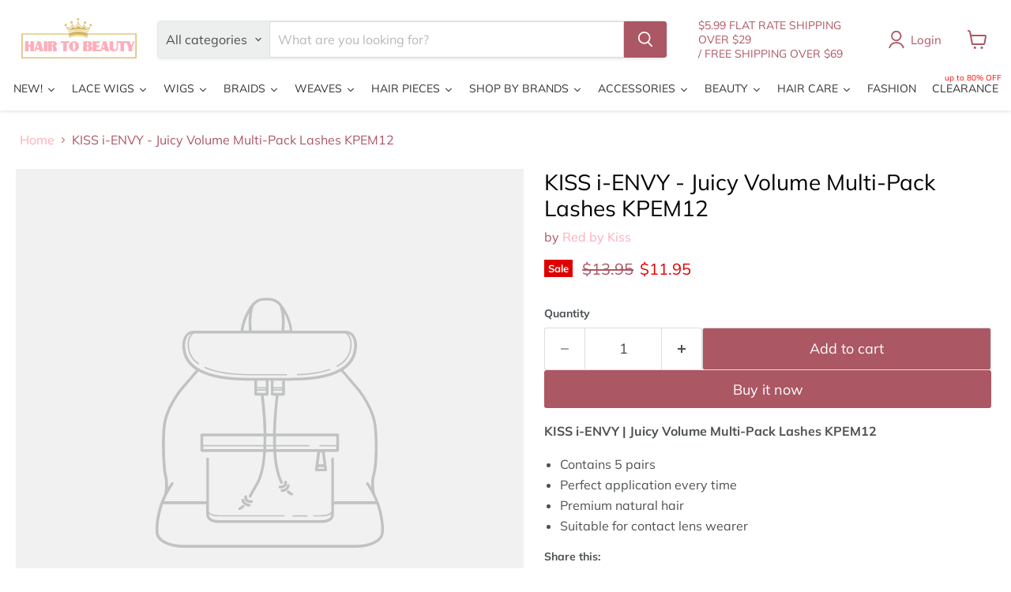

--- FILE ---
content_type: text/html; charset=utf-8
request_url: https://hairtobeauty.com/products/kiss-i-envy-juicy-volume-multi-pack-kpem12
body_size: 73395
content:
<!doctype html>
<html class="no-js no-touch" lang="en">
  <head>
    <meta charset="utf-8">
    <meta http-equiv="x-ua-compatible" content="IE=edge">

    <link rel="preconnect" href="https://cdn.shopify.com">
    <link rel="preconnect" href="https://fonts.shopifycdn.com">
    <link rel="preconnect" href="https://v.shopify.com">
    <link rel="preconnect" href="https://cdn.shopifycloud.com">

    <title>KISS i-ENVY - Juicy Volume Multi-Pack Lashes KPEM12 — Hair to Beauty</title>

    
      <meta name="description" content="KISS i-ENVY | Juicy Volume Multi-Pack Lashes KPEM12 ﻿Contains 5 pairs  Perfect application every time Premium natural hair Suitable for contact lens wearer">
    

    
      <link rel="shortcut icon" href="//hairtobeauty.com/cdn/shop/files/HTB_FAVICON_2_32x32.png?v=1613713242" type="image/png">
    

    
      <link rel="canonical" href="https://hairtobeauty.com/products/kiss-i-envy-juicy-volume-multi-pack-kpem12" />
    

    <meta name="viewport" content="width=device-width">

    
    





<meta property="og:site_name" content="Hair to Beauty">
<meta property="og:url" content="https://hairtobeauty.com/products/kiss-i-envy-juicy-volume-multi-pack-kpem12">
<meta property="og:title" content="KISS i-ENVY - Juicy Volume Multi-Pack Lashes KPEM12">
<meta property="og:type" content="product">
<meta property="og:description" content="KISS i-ENVY | Juicy Volume Multi-Pack Lashes KPEM12 ﻿Contains 5 pairs  Perfect application every time Premium natural hair Suitable for contact lens wearer">
















<meta name="twitter:title" content="KISS i-ENVY - Juicy Volume Multi-Pack Lashes KPEM12">
<meta name="twitter:description" content="KISS i-ENVY | Juicy Volume Multi-Pack Lashes KPEM12 ﻿Contains 5 pairs  Perfect application every time Premium natural hair Suitable for contact lens wearer">





    <link rel="preload" href="//hairtobeauty.com/cdn/fonts/muli/muli_n4.e949947cfff05efcc994b2e2db40359a04fa9a92.woff2" as="font" crossorigin="anonymous">
    <link rel="preload" as="style" href="//hairtobeauty.com/cdn/shop/t/115/assets/theme.css?v=112424067138748005051760649299"><script async crossorigin fetchpriority="high" src="/cdn/shopifycloud/importmap-polyfill/es-modules-shim.2.4.0.js"></script>
<script type="importmap">
{
  "imports": {
    "element.base-media": "//hairtobeauty.com/cdn/shop/t/115/assets/element.base-media.js?v=61305152781971747521760649243",
    "element.image.parallax": "//hairtobeauty.com/cdn/shop/t/115/assets/element.image.parallax.js?v=59188309605188605141760649270",
    "element.model": "//hairtobeauty.com/cdn/shop/t/115/assets/element.model.js?v=101001098341450788491760649239",
    "element.quantity-selector": "//hairtobeauty.com/cdn/shop/t/115/assets/element.quantity-selector.js?v=68208048201360514121760649261",
    "element.text.rte": "//hairtobeauty.com/cdn/shop/t/115/assets/element.text.rte.js?v=28194737298593644281760649260",
    "element.video": "//hairtobeauty.com/cdn/shop/t/115/assets/element.video.js?v=47354384994497331701760649254",
    "es-module-shims": "//hairtobeauty.com/cdn/shop/t/115/assets/es-module-shims.min.js?v=3197203922110785981760649279",
    "is-land": "//hairtobeauty.com/cdn/shop/t/115/assets/is-land.min.js?v=92343381495565747271760649263",
    "lightbox": "//hairtobeauty.com/cdn/shop/t/115/assets/lightbox.js?v=116354114233759933611760649268",
    "product.gallery": "//hairtobeauty.com/cdn/shop/t/115/assets/product.gallery.js?v=169430556141423714401760649260",
    "section.slideshow": "//hairtobeauty.com/cdn/shop/t/115/assets/section.slideshow.js?v=176892809315355130961760649278",
    "util.events": "//hairtobeauty.com/cdn/shop/t/115/assets/util.events.js?v=163430142883111782711760649249",
    "util.misc": "//hairtobeauty.com/cdn/shop/t/115/assets/util.misc.js?v=117964846174238173191760649261",
    "util.resource-loader": "//hairtobeauty.com/cdn/shop/t/115/assets/util.resource-loader.js?v=81301169148003274841760649255",
    "utility.stylesheet": "//hairtobeauty.com/cdn/shop/t/115/assets/utility.stylesheet.js?v=115421978848924304161760649281",
    "vendor.drift-zoom": "//hairtobeauty.com/cdn/shop/t/115/assets/vendor.drift-zoom.js?v=58010873367620907491760649252",
    "vendor.in-view": "//hairtobeauty.com/cdn/shop/t/115/assets/vendor.in-view.js?v=126891093837844970591760649245",
    "vendor.photoswipe-ui-default": "//hairtobeauty.com/cdn/shop/t/115/assets/vendor.photoswipe-ui-default.min.js?v=60644649669025199041760649248",
    "vendor.photoswipe": "//hairtobeauty.com/cdn/shop/t/115/assets/vendor.photoswipe.min.js?v=169650331104647059261760649244",
    "vendor.swiper": "//hairtobeauty.com/cdn/shop/t/115/assets/vendor.swiper.js?v=18393553757305362231760649273"
  }
}
</script><script>
  if (!(HTMLScriptElement.supports && HTMLScriptElement.supports('importmap'))) {
    const el = document.createElement('script')
    el.async = true
    el.src = "//hairtobeauty.com/cdn/shop/t/115/assets/es-module-shims.min.js?v=3197203922110785981760649279"
    document.head.appendChild(el)
  }
</script>
<script type="module" src="//hairtobeauty.com/cdn/shop/t/115/assets/is-land.min.js?v=92343381495565747271760649263"></script>
<style data-shopify>:root {
    /* Core Sizes */
    --size-0-25: 0.0625rem; /* 1px */
    --size-0-5: 0.125rem; /* 2px */
    --size-1: 0.25rem; /* 4px */
    --size-1-5: 0.375rem; /* 6px */
    --size-2: 0.5rem; /* 8px */
    --size-2-5: 0.625rem; /* 10px */
    --size-3: 0.75rem; /* 12px */
    --size-3-5: 0.875rem; /* 14px */
    --size-4: 1rem; /* 16px */
    --size-4-5: 1.125rem; /* 18px */
    --size-5: 1.25rem; /* 20px */
    --size-5-5: 1.375rem; /* 22px */
    --size-6: 1.5rem; /* 24px */
    --size-6-5: 1.625rem; /* 26px */
    --size-7: 1.75rem; /* 28px */
    --size-7-5: 1.875rem; /* 30px */
    --size-8: 2rem; /* 32px */
    --size-8-5: 2.125rem; /* 34px */
    --size-9: 2.25rem; /* 36px */
    --size-9-5: 2.375rem; /* 38px */
    --size-10: 2.5rem; /* 40px */
    --size-11: 2.75rem; /* 44px */
    --size-12: 3rem; /* 48px */
    --size-14: 3.5rem; /* 56px */
    --size-16: 4rem; /* 64px */
    --size-18: 4.5rem; /* 72px */
    --size-20: 5rem; /* 80px */
    --size-24: 6rem; /* 96px */
    --size-28: 7rem; /* 112px */
    --size-32: 8rem; /* 128px */

    /* Text Sizes */
    --text-size-2: 0.5rem; /* 8px */
    --text-size-2-5: 0.625rem; /* 10px */
    --text-size-3: 0.75rem; /* 12px */
    --text-size-3-5: 0.875rem; /* 14px */
    --text-size-4: 1rem; /* 16px */
    --text-size-4-5: 1.125rem; /* 18px */
    --text-size-5: 1.25rem; /* 20px */
    --text-size-5-5: 1.375rem; /* 22px */
    --text-size-6: 1.5rem; /* 24px */
    --text-size-6-5: 1.625rem; /* 26px */
    --text-size-7: 1.75rem; /* 28px */
    --text-size-7-5: 1.875rem; /* 30px */
    --text-size-8: 2rem; /* 32px */
    --text-size-8-5: 2.125rem; /* 34px */
    --text-size-9: 2.25rem; /* 36px */
    --text-size-9-5: 2.375rem; /* 38px */
    --text-size-10: 2.5rem; /* 40px */
    --text-size-11: 2.75rem; /* 44px */
    --text-size-12: 3rem; /* 48px */
    --text-size-14: 3.5rem; /* 56px */
    --text-size-16: 4rem; /* 64px */
    --text-size-18: 4.5rem; /* 72px */
    --text-size-20: 5rem; /* 80px */
    --text-size-24: 6rem; /* 96px */
    --text-size-28: 7rem; /* 112px */
    --text-size-32: 8rem; /* 128px */

    /* Line */
    --line-size-none: 0px;
    --line-size-xs: 0.5px;
    --line-size-sm: 1px;
    --line-size-md: 2px;
    --line-size-lg: 4px;
    --line-size-xl: 8px;

    /* Gap */
    --gap-size-none: 0px;
    --gap-size-xs: 8px;
    --gap-size-sm: 16px;
    --gap-size-md: 32px;
    --gap-size-lg: 48px;
    --gap-size-xl: 64px;

    /* Radius */
    --radius-xs: 4px;
    --radius-sm: 8px;
    --radius-md: 12px;
    --radius-lg: 16px;
    --radius-xl: 24px;
    --radius-2xl: 32px;
    --radius-none: 0px;
    --radius-full: 999px;

    /* Dropshadow */
    --shadow-none: 0px 0px 0px 0px rgba(0, 0, 0, 0);
    --shadow-sm: 0px 1px 2px 0px rgba(0, 0, 0, 0.08);
    --shadow-md: 0px 2px 4px -1px rgba(0, 0, 0, 0.08);
    --shadow-lg: 0px 8px 16px -4px rgba(0, 0, 0, 0.08);
    --shadow-xl: 0px 16px 32px -6px rgba(0, 0, 0, 0.12);
    --shadow-2xl: 0px 16px 64px -12px rgba(0, 0, 0, 0.22);

    /* Font Weights */
    --font-weight-100: 100;
    --font-weight-200: 200;
    --font-weight-300: 300;
    --font-weight-400: 400;
    --font-weight-500: 500;
    --font-weight-600: 600;
    --font-weight-700: 700;
    --font-weight-800: 800;
    --font-weight-900: 900;

    /* Letter Spacings */
    --letter-space-2xs: -0.05em;
    --letter-space-xs: -0.03em;
    --letter-space-sm: -0.015em;
    --letter-space-md: 0em;
    --letter-space-lg: 0.015em;
    --letter-space-xl: 0.03em;
    --letter-space-2xl: 0.05em;
    --letter-space-3xl: 0.08em;
    --letter-space-4xl: 0.12em;

    /* Line Heights */
    --line-height-2xs: 0.9;
    --line-height-xs: 1;
    --line-height-sm: 1.1;
    --line-height-md: 1.2;
    --line-height-lg: 1.5;
    --line-height-xl: 1.7;
    --line-height-2xl: 2;

    /* Color Shades */
    --shade-0: 0%;
    --shade-4: 4%;
    --shade-8: 8%;
    --shade-12: 12%;
    --shade-16: 16%;
    --shade-20: 20%;
    --shade-30: 30%;
    --shade-40: 40%;
    --shade-50: 50%;
    --shade-60: 60%;
    --shade-70: 70%;
    --shade-80: 80%;
    --shade-90: 90%;
    --shade-100: 100%;
  }</style><style data-shopify>/* Root Variables */
  :root {
    --root-font-size: 16px;
    --root-color-primary: #000;
    --root-color-secondary: #fff;
  }

  /* Colors */
  :root {
    --color-primary: var(--root-color-primary);
    --color-secondary: var(--root-color-secondary);
    --color-focus: #4a9afc;
    --color-error: #ba4444;
    --color-price: var(--color-primary);
    --color-text-savings: var(--color-primary);
    --disabled-grey: #f6f6f6;
    --disabled-border: #b6b6b6;
    --disabled-grey-text: #b6b6b6;
    --success-green: #56ad6a;
    --success-green-bg: #ecfef0;
    --color-sticky-nav-links: #fff;
  }

  /* Body Font Stack */
  :root {
    --body-font-family: 'Arial';
    --body-font-family-fallback: 'sans-serif';
    --body-font-weight: var(--font-weight-400);
    --body-letter-spacing: var(--letter-space-md);
    --body-line-height: var(--line-height-md);
    --body-text-transform: none;
    --body-lg-font-size: var(--text-size-4);
    --body-md-font-size: var(--text-size-3-5);
    --body-sm-font-size: var(--text-size-3);
    --body-xs-font-size: var(--text-size-2-5);

    @media screen and (min-width: 769px) {
      --body-lg-font-size: var(--text-size-4-5);
      --body-md-font-size: var(--text-size-4);
      --body-sm-font-size: var(--text-size-3-5);
      --body-xs-font-size: var(--text-size-3);
    }
  }

  /* Heading Font Stack */
  :root {
    --heading-font-family: 'Arial';
    --heading-font-family-fallback: 'sans-serif';
    --heading-font-weight: var(--font-weight-700);
    --heading-letter-spacing: var(--letter-space-md);

    --heading-2xl-line-height: var(--line-height-md);
    --heading-xl-line-height: var(--line-height-md);
    --heading-lg-line-height: var(--line-height-md);
    --heading-md-line-height: var(--line-height-md);
    --heading-sm-line-height: var(--line-height-md);
    --heading-xs-line-height: var(--line-height-md);

    --heading-2xl-font-size: var(--text-size-12);
    --heading-xl-font-size: var(--text-size-8);
    --heading-lg-font-size: var(--text-size-6);
    --heading-md-font-size: var(--text-size-5);
    --heading-sm-font-size: var(--text-size-4-5);
    --heading-xs-font-size: var(--text-size-4);

    @media screen and (min-width: 769px) {
      --heading-2xl-font-size: var(--text-size-16);
      --heading-xl-font-size: var(--text-size-12);
      --heading-lg-font-size: var(--text-size-8);
      --heading-md-font-size: var(--text-size-6);
      --heading-sm-font-size: var(--text-size-5);
      --heading-xs-font-size: var(--text-size-4-5);
    }
  }

  /* Accent Font Stack */
  :root {
    --accent-font-family: 'Arial';
    --accent-font-family-fallback: 'sans-serif';
    --accent-font-weight: var(--font-weight-400);
    --accent-letter-spacing: var(--letter-space-4xl);
    --accent-line-height: var(--line-height-md);
    --accent-text-transform: uppercase;
  }

  /* ==================================================================== */
  /* OLD CSS VARIABLES THAT NEEDS TO 🔥 */
  /* ==================================================================== */
  :root {
    --z-index-modal: 30;
    --z-index-toolbar: 7;
    --z-index-header: 6;
    --z-index-header-submenu: 7;
    --z-index-header-bottom-row: 3;
    --z-index-header-drawers: 5;
    --z-index-header-drawers-mobile: 3;
    --z-index-header-search: 7;
    --z-index-loader: 4;
    --z-index-header-search-overlay: 1;
    --url-ico-select: url(//hairtobeauty.com/cdn/shop/t/115/assets/ico-select.svg);
    --url-swirl-svg: url(//hairtobeauty.com/cdn/shop/t/115/assets/swirl.svg);
    --header-padding-bottom: 0;
    --gutter: 30px;
    --page-width: 1500px;
    --page-width-narrow: 1000px;
    --page-width-gutter-small: 17px;
    --grid-gutter: 22px;
    --grid-gutter-small: 16px;
    --slide-curve: 0.25s cubic-bezier(0.165, 0.84, 0.44, 1);
    --drawer-box-shadow: 0 10px 25px rgba(0, 0, 0, 0.15);
    --product-grid-margin: 10px;
    --product-grid-padding: 12px;
    --product-radius: 10px;
    --page-top-padding: 35px;
    --page-narrow: 780px;
    --page-width-padding: 40px;
    --grid-gutter: 22px;
    --index-section-padding: 60px;
    --section-header-bottom: 40px;
    --size-chart-margin: 30px 0;
    --size-chart-icon-margin: 5px;
    --newsletter-reminder-padding: 20px 30px 20px 25px;
    --text-frame-margin: 10px;
    --desktop-menu-chevron-size: 10px;
    --site-nav-item-padding: 20px;
    --site-nav-item-padding-top-bottom: 16px;
    --site-nav-icon-padding: 12px;
  }

  @media screen and (max-width: 768px) {
    :root {
      --page-top-padding: 15px;
      --page-narrow: 330px;
      --page-width-padding: 17px;
      --grid-gutter: 16px;
      --index-section-padding: 40px;
      --section-header-bottom: 25px;
      --text-frame-margin: 7px;
    }
  }</style>
<style data-shopify>:root {
    --text-size-scale-n-4: var(--text-size-2); /* 8px */
    --text-size-scale-n-3: var(--text-size-2-5); /* 10px */
    --text-size-scale-n-2: var(--text-size-3); /* 12px */
    --text-size-scale-n-1: var(--text-size-3-5); /* 14px */
    --text-size-scale-n0: var(--text-size-4); /* 16px */
    --text-size-scale-n1: var(--text-size-4-5); /* 18px */
    --text-size-scale-n2: var(--text-size-5); /* 20px */
    --text-size-scale-n3: var(--text-size-6); /* 24px */
    --text-size-scale-n4: var(--text-size-6-5); /* 26px */
    --text-size-scale-n5: var(--text-size-7); /* 28px */
    --text-size-scale-n6: var(--text-size-8); /* 32px */
    --text-size-scale-n7: var(--text-size-9); /* 36px */
    --text-size-scale-n8: var(--text-size-10); /* 40px */
    --text-size-scale-n9: var(--text-size-12); /* 48px */
    --text-size-scale-n10: var(--text-size-14); /* 56px */
    --text-size-scale-n11: var(--text-size-16); /* 64px */
    --text-size-scale-n12: var(--text-size-18); /* 72px */
    --text-size-scale-n13: var(--text-size-20); /* 80px */
    --text-size-scale-n14: var(--text-size-24); /* 96px */

    --font-weight-scale-n-3: var(--font-weight-100);
    --font-weight-scale-n-2: var(--font-weight-200);
    --font-weight-scale-n-1: var(--font-weight-300);
    --font-weight-scale-n0: var(--font-weight-400);
    --font-weight-scale-n1: var(--font-weight-500);
    --font-weight-scale-n2: var(--font-weight-600);
    --font-weight-scale-n3: var(--font-weight-700);
    --font-weight-scale-n4: var(--font-weight-800);
    --font-weight-scale-n5: var(--font-weight-900);

    --letter-spacing-scale-n-3: var(--letter-space-2xs);
    --letter-spacing-scale-n-2: var(--letter-space-xs);
    --letter-spacing-scale-n-1: var(--letter-space-sm);
    --letter-spacing-scale-n0: var(--letter-space-md);
    --letter-spacing-scale-n1: var(--letter-space-lg);
    --letter-spacing-scale-n2: var(--letter-space-xl);
    --letter-spacing-scale-n3: var(--letter-space-2xl);
    --letter-spacing-scale-n4: var(--letter-space-3xl);
    --letter-spacing-scale-n5: var(--letter-space-4xl);

    --line-height-scale-n-3: var(--line-height-2xs);
    --line-height-scale-n-2: var(--line-height-xs);
    --line-height-scale-n-1: var(--line-height-sm);
    --line-height-scale-n0: var(--line-height-md);
    --line-height-scale-n1: var(--line-height-lg);
    --line-height-scale-n2: var(--line-height-xl);
    --line-height-scale-n3: var(--line-height-2xl);

    /* Body Font Scales *//* Heading Font Scales *//* Accent Font Scales */@media screen and (min-width: 769px) {
      /* Body Font Desktop Sizes *//* Heading Desktop Font Sizes */}
  }</style>
<style data-shopify>:root {
    

    
  }

  

  

  /* LEGACY TOKENS THAT WE NEED TO KILLLLLLLLLLLLL */
  /* --------------------------------------------- */

  :root {
    /* Fixed colors */
    --color-price: ;
    --color-text-savings: ;

    /* TODO: Move to component that uses this */
    --color-button-primary: #000; /* TODO: Remove this */
    --color-button-primary-light: #1a1a1a; /* TODO: Remove this */
    --color-button-primary-dim: #000000; /* TODO: Remove this */
    --color-button-primary-text: #ffffff; /* TODO: Remove this */

    --color-sale-tag: ;
    --color-sale-tag-text: ;
  }</style><style data-shopify>
  :root {
    

    --color-background: #fff;
    --color-background-alpha-0: rgba(255, 255, 255, 0);
    --color-background-alpha-90: rgba(255, 255, 255, 0.9);

    /* Typography */
    
    
    --color-headings: #1d1d1d;
    --color-text: #1d1d1d;

    --color-text-05: #f4f4f4;
    --color-text-05-alpha-0: rgba(244, 244, 244, 0);

    --color-text-hover: #1d1d1d;
    --color-text-light: #1d1d1d;
    --color-links: #046e82;
    --color-link-hover: #1d1d1d;

    /* Products */
    --color-products-in-stock: #268c0b;
    --color-products-low-stock: #cc1313;
    --color-products-no-stock: #121212;

    /* Buttons */
    
    

    --color-button-text: #ffffff;
    --color-button-background: #f04f36;
    --color-button-background-hover: #f2614a;

    --color-button-background-focus: #dddddd;
    --color-button-disable: #939393;

    --color-button-secondary-text: #f04f36;
    --color-button-secondary-background: #ffffff;
    --color-button-secondary-background-hover: #ffffff;
    --color-button-secondary-background-focus: #e6e6e6;
    --color-button-secondary-border: #dddddd;
    --color-button-secondary-border-hover: #c7c7c7;

    --button-primary-text-color: #ffffff;
    --button-primary-text-color-highlight: #ffffff;
    --button-primary-bg-color: #000000;
    --button-primary-bg-color-highlight: #606060;
    --button-primary-border-color: rgba(0,0,0,0);
    --button-primary-border-color-highlight: rgba(0,0,0,0);

    --button-secondary-text-color: #000000;
    --button-secondary-text-color-highlight: #ffffff;
    --button-secondary-bg-color: rgba(0,0,0,0);
    --button-secondary-bg-color-highlight: #000000;
    --button-secondary-border-color: #000000;
    --button-secondary-border-color-highlight: #000000;

    --button-link-text-color: #000000;
    --button-link-text-color-highlight: #ccc;

    /* Header */
    --color-header-text: #1d1d1d;
    --color-header-background: #fff;

    /* Forms */
    
    --color-input-text: #4d4d4d;

    --color-input-text-hover: #dddddd;

    --color-input-background: #fff;
    --color-input-background-hover: #f4f4f4;

    --color-input-border: #dddddd;
    --color-input-border-alpha-25: rgba(221, 221, 221, 0.25);


    --color-input-border-morph-2: #c7c7c7;
    --color-input-border-morph-4: #b1b1b1;
    --color-input-border-morph-10: #858585;
    --color-input-border-morph-12: #767676;

    --color-input-border-hover: #c7c7c7;

    --color-product-sale-accent: #f04f36;
    --color-product-review-star: #ffab41;

    /* Footer */
    --color-footer-text: #1d1d1d;

    --color-footer-background: #f5f3ed;


    --color-footer-link: #3c3c3c;
    --color-footer-color-alt: rgba(29, 29, 29, 0.8);
    --color-additional-accent: rgba(29, 29, 29, 0.5);

    /* Placeholders */
    --color-placeholder-background: #ededed;
    --color-placeholder-fill: #b0b0b0;

    /* General */
    
    
    
    --color-black: #000;
    --color-white: #fff;

    --color-border: #808080;
    --color-border-modify: rgba(128, 128, 128, 0.3);
    --color-border-less-soft: rgba(0, 0, 0, 0.25);
    --color-border-soft: rgba(0, 0, 0, 0.15);
    --color-border-softer: rgba(0, 0, 0, 0.1);


    --color-overlay-background: Liquid error (snippets/head.styles.legacy-settings-color line 118): Alpha must be a float between 0 and 1;


    --color-background-8: #ededed;
    --color-background-4: #f6f6f6;

    --color-background-light: #f2f2f2;
    --color-search-category-background: #e8e8e8;

    --color-box-shadow-border: rgba(128, 128, 128, 0.16);
    --color-box-shadow-shadow: rgba(128, 128, 128, 0.11);
    --color-box-shadow-border-focused: rgba(128, 128, 128, 0.5);
    --color-box-shadow-shadow-focused: rgba(128, 128, 128, 0.5);

    --color-box-shadow-shadow-headings: rgba(128, 128, 128, 0.05);

    --color-error: #f05d5d;
    --color-success: #51a551;
    --color-warning: #dfa354;
    --color-highlight: #fffbd9;
    --color-notice: --color-text;
    --color-sale: --color-product-sale-accent;
    --color-star: --color-product-review-star;
    --color-star-empty: #8e8e8e;

    --color-facebook: #425dab;
    --color-x: #000;
    --color-pinterest: #bd1c1c;
    --color-linkedin: #0077B5;
  }
</style>
<style data-shopify>:root {
    --heading-font-family: 'Open Sans', sans-serif;
    --heading-font-weight: 400;
    --heading-letter-spacing: 0px;
    --body-font-family: 'Open Sans', sans-serif;

    --heading-font-style: normal;
    --subheading-font-family: 'Open Sans', sans-serif;
    --button-font-family: 'Open Sans', sans-serif;

    /* Font sizes */
    --heading-xl-font-size: 40px;
    --heading-lg-font-size: 20px;
    --body-md-font-size: 15px;

    --button-primary-font-size: 1rem;
    --button-primary-line-height: inherit;

    --button-secondary-font-size: 1rem;
    --button-secondary-line-height: inherit;

    --button-link-style-font-size: 1rem;
    --button-link-style-line-height: inherit;

    --heading-responsive: 1;
    --subheading-responsive: 1;

    /* Button styles */
    --button-font-weight: 700;
    --button-font-style: normal;
    --button-letter-spacing: 0px;
    --button-transition-speed: 0.3s;
    --button-font-capitalization: none;

    --button-primary-border-radius: 0px;
    --button-secondary-border-radius: 0px;
    --button-link-underline-thickness: 1px;
    --button-link-underline-style: solid;
  }</style>



<style data-shopify>
  :root {
    /* Backgrounds */
    
    

    --color-background: 
      
rgb(255, 255, 255)
    ;
    --color-background-alpha-0: rgba(255, 255, 255, 0);
    --color-background-alpha-90: rgba(255, 255, 255, 0.9);

    /* Typography */
    --color-headings: #000000;
    --color-text: #4c5154;

    --color-text-05: #f6f6f6;
    --color-text-05-alpha-0: rgba(246, 246, 246, 0);

    
    

    
    
    
    

    --color-text-hover: 
      
#343739
    ;
    --color-text-light: #ac5764;
    --color-links: #ffaeb9;

    
    
    

    --color-link-hover: 
      
#ff8091
    ;

    /* Products */
    --color-products-in-stock: #3C9342;
    --color-products-low-stock: #E99114;
    --color-products-no-stock: #BF262F;

    /* Buttons */
    --color-button-text: #ffffff;
    --color-button-background: #ac5764;
    --color-button-background-hover: rgb(180, 104, 116);

    
    

    --color-button-background-focus: 
      
#a04f5b
    ;
    --color-button-disable: #828282;

    --color-button-secondary-text: #ffffff;
    --color-button-secondary-background: #ac5764;
    --color-button-secondary-background-hover: rgb(189, 121, 131);

    
    

    --color-button-secondary-background-focus: 
      
#a04f5b
    ;
    --color-button-secondary-border: #dddddd;

    
    

    --color-button-secondary-border-hover: 
      
#cecece
    ;

    /* Header */
    --color-header-text: #ac5764;

    
    

    --color-header-background: 
      
rgb(255, 255, 255)
    ;

    /* Forms */
    --color-input-text: #4d4d4d;

    
    

    --color-input-text-hover: 
      
#434343
    ;

    --color-input-background: #ffffff;
    --color-input-background-hover: #f6f6f6;

    --color-input-border: #dddddd;
    --color-input-border-alpha-25: rgba(221, 221, 221, 0.25);

    

    
    

    
    

    
    

    
    

    --color-input-border-morph-2: 
      
#cecece
    ;
    --color-input-border-morph-4: 
      
#bebebe
    ;
    --color-input-border-morph-10: 
      
#919191
    ;
    --color-input-border-morph-12: 
      
#818181
    ;

    --color-input-border-hover: 
      
#cecece
    ;

    --color-product-sale-accent: #de0101;
    --color-product-review-star: #4c4c4c;

    /* Footer */
    --color-footer-text: #ac5764;

    
    

    --color-footer-background: 
      
rgb(237, 239, 243)
    ;

    
    

    --color-footer-link: 
      
#a04f5b
    ;
    --color-footer-color-alt: rgba(172, 87, 100, 0.8);
    --color-additional-accent: rgba(172, 87, 100, 0.5);

    /* Placeholders */
    --color-placeholder-background: #f1f1f1;
    --color-placeholder-fill: #c0c2c3;

    /* General */
    
    

    --color-black: #000;
    --color-white: #fff;

    
    
    
    

    
    

    --color-border: rgb(128, 128, 128);
    --color-border-modify: rgba(128, 128, 128, 0.3);
    --color-border-less-soft: rgba(0, 0, 0, 0.25);
    --color-border-soft: rgba(0, 0, 0, 0.15);
    --color-border-softer: rgba(0, 0, 0, 0.1);

    

    --color-overlay-background: rgba(0, 0, 0, 0.5);

    

    --color-background-8: #f1f1f1;
    --color-background-4: #f8f8f8;

    --color-background-light: #f6f6f6;
    --color-search-category-background: #edeeee;

    --color-box-shadow-border: rgba(128, 128, 128, 0.16);
    --color-box-shadow-shadow: rgba(128, 128, 128, 0.11);
    --color-box-shadow-border-focused: rgba(128, 128, 128, 0.5);
    --color-box-shadow-shadow-focused: rgba(128, 128, 128, 0.5);

    --color-box-shadow-shadow-headings: rgba(128, 128, 128, 0.05);

    --color-error: #f05d5d;
    --color-success: #51a551;
    --color-warning: #dfa354;
    --color-highlight: #fffbd9;
    --color-notice: --color-text;
    --color-sale: --color-product-sale-accent;
    --color-star: --color-product-review-star;
    --color-star-empty: #a6a8aa;

    --color-facebook: #425dab;
    --color-x: #000;
    --color-pinterest: #bd1c1c;
    --color-linkedin: #0077B5;
  }
</style>

<style data-shopify>:root {
    /* Override heading font stack with empire legacy settings */
    --heading-font-family: Muli,sans-serif;
    --heading-font-scale: 1.0;
    --heading-font-weight: 400;
    --heading-font-style: normal;
    --heading-font-capitalization: initial;
    --heading-letter-spacing: 0.0em;
    --subheading-font-family: 'Nunito Sans', sans-serif;
    --button-font-family: Muli,sans-serif;
    --button-font-capitalization: initial;
    --button-letter-spacing: 0.0em;

    --heading-responsive: 1;
    --subheading-responsive: 1;
    --body-font-family: Muli;
  }</style><script>window.performance && window.performance.mark && window.performance.mark('shopify.content_for_header.start');</script><meta name="google-site-verification" content="sf1TtHf3_CAzOeJnIhrjMu43jQt10vFlVejI4HdP7vg">
<meta id="shopify-digital-wallet" name="shopify-digital-wallet" content="/9176514660/digital_wallets/dialog">
<meta name="shopify-checkout-api-token" content="4216e1a53aec40b70a1f7ff500923d33">
<meta id="in-context-paypal-metadata" data-shop-id="9176514660" data-venmo-supported="false" data-environment="production" data-locale="en_US" data-paypal-v4="true" data-currency="USD">
<link rel="alternate" type="application/json+oembed" href="https://hairtobeauty.com/products/kiss-i-envy-juicy-volume-multi-pack-kpem12.oembed">
<script async="async" src="/checkouts/internal/preloads.js?locale=en-US"></script>
<link rel="preconnect" href="https://shop.app" crossorigin="anonymous">
<script async="async" src="https://shop.app/checkouts/internal/preloads.js?locale=en-US&shop_id=9176514660" crossorigin="anonymous"></script>
<script id="apple-pay-shop-capabilities" type="application/json">{"shopId":9176514660,"countryCode":"US","currencyCode":"USD","merchantCapabilities":["supports3DS"],"merchantId":"gid:\/\/shopify\/Shop\/9176514660","merchantName":"Hair to Beauty","requiredBillingContactFields":["postalAddress","email"],"requiredShippingContactFields":["postalAddress","email"],"shippingType":"shipping","supportedNetworks":["visa","masterCard","amex","discover","elo","jcb"],"total":{"type":"pending","label":"Hair to Beauty","amount":"1.00"},"shopifyPaymentsEnabled":true,"supportsSubscriptions":true}</script>
<script id="shopify-features" type="application/json">{"accessToken":"4216e1a53aec40b70a1f7ff500923d33","betas":["rich-media-storefront-analytics"],"domain":"hairtobeauty.com","predictiveSearch":true,"shopId":9176514660,"locale":"en"}</script>
<script>var Shopify = Shopify || {};
Shopify.shop = "hairtobeauty.myshopify.com";
Shopify.locale = "en";
Shopify.currency = {"active":"USD","rate":"1.0"};
Shopify.country = "US";
Shopify.theme = {"name":"Updated copy of Empire 11.0 Shopify 2.0","id":149103706285,"schema_name":"Empire","schema_version":"12.2.0","theme_store_id":838,"role":"main"};
Shopify.theme.handle = "null";
Shopify.theme.style = {"id":null,"handle":null};
Shopify.cdnHost = "hairtobeauty.com/cdn";
Shopify.routes = Shopify.routes || {};
Shopify.routes.root = "/";</script>
<script type="module">!function(o){(o.Shopify=o.Shopify||{}).modules=!0}(window);</script>
<script>!function(o){function n(){var o=[];function n(){o.push(Array.prototype.slice.apply(arguments))}return n.q=o,n}var t=o.Shopify=o.Shopify||{};t.loadFeatures=n(),t.autoloadFeatures=n()}(window);</script>
<script>
  window.ShopifyPay = window.ShopifyPay || {};
  window.ShopifyPay.apiHost = "shop.app\/pay";
  window.ShopifyPay.redirectState = null;
</script>
<script id="shop-js-analytics" type="application/json">{"pageType":"product"}</script>
<script defer="defer" async type="module" src="//hairtobeauty.com/cdn/shopifycloud/shop-js/modules/v2/client.init-shop-cart-sync_BT-GjEfc.en.esm.js"></script>
<script defer="defer" async type="module" src="//hairtobeauty.com/cdn/shopifycloud/shop-js/modules/v2/chunk.common_D58fp_Oc.esm.js"></script>
<script defer="defer" async type="module" src="//hairtobeauty.com/cdn/shopifycloud/shop-js/modules/v2/chunk.modal_xMitdFEc.esm.js"></script>
<script type="module">
  await import("//hairtobeauty.com/cdn/shopifycloud/shop-js/modules/v2/client.init-shop-cart-sync_BT-GjEfc.en.esm.js");
await import("//hairtobeauty.com/cdn/shopifycloud/shop-js/modules/v2/chunk.common_D58fp_Oc.esm.js");
await import("//hairtobeauty.com/cdn/shopifycloud/shop-js/modules/v2/chunk.modal_xMitdFEc.esm.js");

  window.Shopify.SignInWithShop?.initShopCartSync?.({"fedCMEnabled":true,"windoidEnabled":true});

</script>
<script defer="defer" async type="module" src="//hairtobeauty.com/cdn/shopifycloud/shop-js/modules/v2/client.payment-terms_Ci9AEqFq.en.esm.js"></script>
<script defer="defer" async type="module" src="//hairtobeauty.com/cdn/shopifycloud/shop-js/modules/v2/chunk.common_D58fp_Oc.esm.js"></script>
<script defer="defer" async type="module" src="//hairtobeauty.com/cdn/shopifycloud/shop-js/modules/v2/chunk.modal_xMitdFEc.esm.js"></script>
<script type="module">
  await import("//hairtobeauty.com/cdn/shopifycloud/shop-js/modules/v2/client.payment-terms_Ci9AEqFq.en.esm.js");
await import("//hairtobeauty.com/cdn/shopifycloud/shop-js/modules/v2/chunk.common_D58fp_Oc.esm.js");
await import("//hairtobeauty.com/cdn/shopifycloud/shop-js/modules/v2/chunk.modal_xMitdFEc.esm.js");

  
</script>
<script>
  window.Shopify = window.Shopify || {};
  if (!window.Shopify.featureAssets) window.Shopify.featureAssets = {};
  window.Shopify.featureAssets['shop-js'] = {"shop-cart-sync":["modules/v2/client.shop-cart-sync_DZOKe7Ll.en.esm.js","modules/v2/chunk.common_D58fp_Oc.esm.js","modules/v2/chunk.modal_xMitdFEc.esm.js"],"init-fed-cm":["modules/v2/client.init-fed-cm_B6oLuCjv.en.esm.js","modules/v2/chunk.common_D58fp_Oc.esm.js","modules/v2/chunk.modal_xMitdFEc.esm.js"],"shop-cash-offers":["modules/v2/client.shop-cash-offers_D2sdYoxE.en.esm.js","modules/v2/chunk.common_D58fp_Oc.esm.js","modules/v2/chunk.modal_xMitdFEc.esm.js"],"shop-login-button":["modules/v2/client.shop-login-button_QeVjl5Y3.en.esm.js","modules/v2/chunk.common_D58fp_Oc.esm.js","modules/v2/chunk.modal_xMitdFEc.esm.js"],"pay-button":["modules/v2/client.pay-button_DXTOsIq6.en.esm.js","modules/v2/chunk.common_D58fp_Oc.esm.js","modules/v2/chunk.modal_xMitdFEc.esm.js"],"shop-button":["modules/v2/client.shop-button_DQZHx9pm.en.esm.js","modules/v2/chunk.common_D58fp_Oc.esm.js","modules/v2/chunk.modal_xMitdFEc.esm.js"],"avatar":["modules/v2/client.avatar_BTnouDA3.en.esm.js"],"init-windoid":["modules/v2/client.init-windoid_CR1B-cfM.en.esm.js","modules/v2/chunk.common_D58fp_Oc.esm.js","modules/v2/chunk.modal_xMitdFEc.esm.js"],"init-shop-for-new-customer-accounts":["modules/v2/client.init-shop-for-new-customer-accounts_C_vY_xzh.en.esm.js","modules/v2/client.shop-login-button_QeVjl5Y3.en.esm.js","modules/v2/chunk.common_D58fp_Oc.esm.js","modules/v2/chunk.modal_xMitdFEc.esm.js"],"init-shop-email-lookup-coordinator":["modules/v2/client.init-shop-email-lookup-coordinator_BI7n9ZSv.en.esm.js","modules/v2/chunk.common_D58fp_Oc.esm.js","modules/v2/chunk.modal_xMitdFEc.esm.js"],"init-shop-cart-sync":["modules/v2/client.init-shop-cart-sync_BT-GjEfc.en.esm.js","modules/v2/chunk.common_D58fp_Oc.esm.js","modules/v2/chunk.modal_xMitdFEc.esm.js"],"shop-toast-manager":["modules/v2/client.shop-toast-manager_DiYdP3xc.en.esm.js","modules/v2/chunk.common_D58fp_Oc.esm.js","modules/v2/chunk.modal_xMitdFEc.esm.js"],"init-customer-accounts":["modules/v2/client.init-customer-accounts_D9ZNqS-Q.en.esm.js","modules/v2/client.shop-login-button_QeVjl5Y3.en.esm.js","modules/v2/chunk.common_D58fp_Oc.esm.js","modules/v2/chunk.modal_xMitdFEc.esm.js"],"init-customer-accounts-sign-up":["modules/v2/client.init-customer-accounts-sign-up_iGw4briv.en.esm.js","modules/v2/client.shop-login-button_QeVjl5Y3.en.esm.js","modules/v2/chunk.common_D58fp_Oc.esm.js","modules/v2/chunk.modal_xMitdFEc.esm.js"],"shop-follow-button":["modules/v2/client.shop-follow-button_CqMgW2wH.en.esm.js","modules/v2/chunk.common_D58fp_Oc.esm.js","modules/v2/chunk.modal_xMitdFEc.esm.js"],"checkout-modal":["modules/v2/client.checkout-modal_xHeaAweL.en.esm.js","modules/v2/chunk.common_D58fp_Oc.esm.js","modules/v2/chunk.modal_xMitdFEc.esm.js"],"shop-login":["modules/v2/client.shop-login_D91U-Q7h.en.esm.js","modules/v2/chunk.common_D58fp_Oc.esm.js","modules/v2/chunk.modal_xMitdFEc.esm.js"],"lead-capture":["modules/v2/client.lead-capture_BJmE1dJe.en.esm.js","modules/v2/chunk.common_D58fp_Oc.esm.js","modules/v2/chunk.modal_xMitdFEc.esm.js"],"payment-terms":["modules/v2/client.payment-terms_Ci9AEqFq.en.esm.js","modules/v2/chunk.common_D58fp_Oc.esm.js","modules/v2/chunk.modal_xMitdFEc.esm.js"]};
</script>
<script>(function() {
  var isLoaded = false;
  function asyncLoad() {
    if (isLoaded) return;
    isLoaded = true;
    var urls = ["https:\/\/cdn.shopify.com\/s\/files\/1\/0184\/4255\/1360\/files\/quicklink.v3.min.js?v=1645163498\u0026shop=hairtobeauty.myshopify.com","https:\/\/cdn.hextom.com\/js\/eventpromotionbar.js?shop=hairtobeauty.myshopify.com","https:\/\/loox.io\/widget\/TfqvXtVBkQ\/loox.1752257707308.js?shop=hairtobeauty.myshopify.com"];
    for (var i = 0; i < urls.length; i++) {
      var s = document.createElement('script');
      s.type = 'text/javascript';
      s.async = true;
      s.src = urls[i];
      var x = document.getElementsByTagName('script')[0];
      x.parentNode.insertBefore(s, x);
    }
  };
  if(window.attachEvent) {
    window.attachEvent('onload', asyncLoad);
  } else {
    window.addEventListener('load', asyncLoad, false);
  }
})();</script>
<script id="__st">var __st={"a":9176514660,"offset":-21600,"reqid":"dc0f649c-4511-4448-8e78-7acec30e50f8-1769246325","pageurl":"hairtobeauty.com\/products\/kiss-i-envy-juicy-volume-multi-pack-kpem12","u":"31499b2322b2","p":"product","rtyp":"product","rid":4667770896467};</script>
<script>window.ShopifyPaypalV4VisibilityTracking = true;</script>
<script id="captcha-bootstrap">!function(){'use strict';const t='contact',e='account',n='new_comment',o=[[t,t],['blogs',n],['comments',n],[t,'customer']],c=[[e,'customer_login'],[e,'guest_login'],[e,'recover_customer_password'],[e,'create_customer']],r=t=>t.map((([t,e])=>`form[action*='/${t}']:not([data-nocaptcha='true']) input[name='form_type'][value='${e}']`)).join(','),a=t=>()=>t?[...document.querySelectorAll(t)].map((t=>t.form)):[];function s(){const t=[...o],e=r(t);return a(e)}const i='password',u='form_key',d=['recaptcha-v3-token','g-recaptcha-response','h-captcha-response',i],f=()=>{try{return window.sessionStorage}catch{return}},m='__shopify_v',_=t=>t.elements[u];function p(t,e,n=!1){try{const o=window.sessionStorage,c=JSON.parse(o.getItem(e)),{data:r}=function(t){const{data:e,action:n}=t;return t[m]||n?{data:e,action:n}:{data:t,action:n}}(c);for(const[e,n]of Object.entries(r))t.elements[e]&&(t.elements[e].value=n);n&&o.removeItem(e)}catch(o){console.error('form repopulation failed',{error:o})}}const l='form_type',E='cptcha';function T(t){t.dataset[E]=!0}const w=window,h=w.document,L='Shopify',v='ce_forms',y='captcha';let A=!1;((t,e)=>{const n=(g='f06e6c50-85a8-45c8-87d0-21a2b65856fe',I='https://cdn.shopify.com/shopifycloud/storefront-forms-hcaptcha/ce_storefront_forms_captcha_hcaptcha.v1.5.2.iife.js',D={infoText:'Protected by hCaptcha',privacyText:'Privacy',termsText:'Terms'},(t,e,n)=>{const o=w[L][v],c=o.bindForm;if(c)return c(t,g,e,D).then(n);var r;o.q.push([[t,g,e,D],n]),r=I,A||(h.body.append(Object.assign(h.createElement('script'),{id:'captcha-provider',async:!0,src:r})),A=!0)});var g,I,D;w[L]=w[L]||{},w[L][v]=w[L][v]||{},w[L][v].q=[],w[L][y]=w[L][y]||{},w[L][y].protect=function(t,e){n(t,void 0,e),T(t)},Object.freeze(w[L][y]),function(t,e,n,w,h,L){const[v,y,A,g]=function(t,e,n){const i=e?o:[],u=t?c:[],d=[...i,...u],f=r(d),m=r(i),_=r(d.filter((([t,e])=>n.includes(e))));return[a(f),a(m),a(_),s()]}(w,h,L),I=t=>{const e=t.target;return e instanceof HTMLFormElement?e:e&&e.form},D=t=>v().includes(t);t.addEventListener('submit',(t=>{const e=I(t);if(!e)return;const n=D(e)&&!e.dataset.hcaptchaBound&&!e.dataset.recaptchaBound,o=_(e),c=g().includes(e)&&(!o||!o.value);(n||c)&&t.preventDefault(),c&&!n&&(function(t){try{if(!f())return;!function(t){const e=f();if(!e)return;const n=_(t);if(!n)return;const o=n.value;o&&e.removeItem(o)}(t);const e=Array.from(Array(32),(()=>Math.random().toString(36)[2])).join('');!function(t,e){_(t)||t.append(Object.assign(document.createElement('input'),{type:'hidden',name:u})),t.elements[u].value=e}(t,e),function(t,e){const n=f();if(!n)return;const o=[...t.querySelectorAll(`input[type='${i}']`)].map((({name:t})=>t)),c=[...d,...o],r={};for(const[a,s]of new FormData(t).entries())c.includes(a)||(r[a]=s);n.setItem(e,JSON.stringify({[m]:1,action:t.action,data:r}))}(t,e)}catch(e){console.error('failed to persist form',e)}}(e),e.submit())}));const S=(t,e)=>{t&&!t.dataset[E]&&(n(t,e.some((e=>e===t))),T(t))};for(const o of['focusin','change'])t.addEventListener(o,(t=>{const e=I(t);D(e)&&S(e,y())}));const B=e.get('form_key'),M=e.get(l),P=B&&M;t.addEventListener('DOMContentLoaded',(()=>{const t=y();if(P)for(const e of t)e.elements[l].value===M&&p(e,B);[...new Set([...A(),...v().filter((t=>'true'===t.dataset.shopifyCaptcha))])].forEach((e=>S(e,t)))}))}(h,new URLSearchParams(w.location.search),n,t,e,['guest_login'])})(!0,!0)}();</script>
<script integrity="sha256-4kQ18oKyAcykRKYeNunJcIwy7WH5gtpwJnB7kiuLZ1E=" data-source-attribution="shopify.loadfeatures" defer="defer" src="//hairtobeauty.com/cdn/shopifycloud/storefront/assets/storefront/load_feature-a0a9edcb.js" crossorigin="anonymous"></script>
<script crossorigin="anonymous" defer="defer" src="//hairtobeauty.com/cdn/shopifycloud/storefront/assets/shopify_pay/storefront-65b4c6d7.js?v=20250812"></script>
<script data-source-attribution="shopify.dynamic_checkout.dynamic.init">var Shopify=Shopify||{};Shopify.PaymentButton=Shopify.PaymentButton||{isStorefrontPortableWallets:!0,init:function(){window.Shopify.PaymentButton.init=function(){};var t=document.createElement("script");t.src="https://hairtobeauty.com/cdn/shopifycloud/portable-wallets/latest/portable-wallets.en.js",t.type="module",document.head.appendChild(t)}};
</script>
<script data-source-attribution="shopify.dynamic_checkout.buyer_consent">
  function portableWalletsHideBuyerConsent(e){var t=document.getElementById("shopify-buyer-consent"),n=document.getElementById("shopify-subscription-policy-button");t&&n&&(t.classList.add("hidden"),t.setAttribute("aria-hidden","true"),n.removeEventListener("click",e))}function portableWalletsShowBuyerConsent(e){var t=document.getElementById("shopify-buyer-consent"),n=document.getElementById("shopify-subscription-policy-button");t&&n&&(t.classList.remove("hidden"),t.removeAttribute("aria-hidden"),n.addEventListener("click",e))}window.Shopify?.PaymentButton&&(window.Shopify.PaymentButton.hideBuyerConsent=portableWalletsHideBuyerConsent,window.Shopify.PaymentButton.showBuyerConsent=portableWalletsShowBuyerConsent);
</script>
<script>
  function portableWalletsCleanup(e){e&&e.src&&console.error("Failed to load portable wallets script "+e.src);var t=document.querySelectorAll("shopify-accelerated-checkout .shopify-payment-button__skeleton, shopify-accelerated-checkout-cart .wallet-cart-button__skeleton"),e=document.getElementById("shopify-buyer-consent");for(let e=0;e<t.length;e++)t[e].remove();e&&e.remove()}function portableWalletsNotLoadedAsModule(e){e instanceof ErrorEvent&&"string"==typeof e.message&&e.message.includes("import.meta")&&"string"==typeof e.filename&&e.filename.includes("portable-wallets")&&(window.removeEventListener("error",portableWalletsNotLoadedAsModule),window.Shopify.PaymentButton.failedToLoad=e,"loading"===document.readyState?document.addEventListener("DOMContentLoaded",window.Shopify.PaymentButton.init):window.Shopify.PaymentButton.init())}window.addEventListener("error",portableWalletsNotLoadedAsModule);
</script>

<script type="module" src="https://hairtobeauty.com/cdn/shopifycloud/portable-wallets/latest/portable-wallets.en.js" onError="portableWalletsCleanup(this)" crossorigin="anonymous"></script>
<script nomodule>
  document.addEventListener("DOMContentLoaded", portableWalletsCleanup);
</script>

<link id="shopify-accelerated-checkout-styles" rel="stylesheet" media="screen" href="https://hairtobeauty.com/cdn/shopifycloud/portable-wallets/latest/accelerated-checkout-backwards-compat.css" crossorigin="anonymous">
<style id="shopify-accelerated-checkout-cart">
        #shopify-buyer-consent {
  margin-top: 1em;
  display: inline-block;
  width: 100%;
}

#shopify-buyer-consent.hidden {
  display: none;
}

#shopify-subscription-policy-button {
  background: none;
  border: none;
  padding: 0;
  text-decoration: underline;
  font-size: inherit;
  cursor: pointer;
}

#shopify-subscription-policy-button::before {
  box-shadow: none;
}

      </style>
<link rel="stylesheet" media="screen" href="//hairtobeauty.com/cdn/shop/t/115/compiled_assets/styles.css?v=137049">
<script>window.performance && window.performance.mark && window.performance.mark('shopify.content_for_header.end');</script>

    <style>
      :root {
        /* ------------------------------------------------------------
          Typography
        ------------------------------------------------------------ */
        /* Body */
        --element-text-font-family--body: Muli, sans-serif;
        --element-text-font-weight--body: 400;
        --element-text-font-size--rte-body: 16px;
        --element-text-line-height--body: var(--line-height-lg);
        /* Headings */
        --element-text-font-family--heading: Muli, sans-serif;
        --element-text-font-weight--heading: 400;
        --element-text-letter-spacing--heading: 0.0em;
        --element-text-text-transform--heading: none;--element-text-font-size--heading-xl: 26.25px;
            @media screen and (max-width: 719px) {
              --element-text-font-size--heading-xl: 22.5px;
            }/* Buttons */
        --element-button-font-size: 13px;
        --element-button-radius: 3px;
        --element-badge-radius: 0px;
        --element-badge-px: var(--size-2);
        --element-badge-py: var(--size-0-5);
        
        /* ------------------------------------------------------------
          Colors
        ------------------------------------------------------------ */
        --color-primary: #4c5154; 
        --color-secondary: #ffffff;
        --root-color-primary: #4c5154; 
        --root-color-secondary: #ffffff;
        --element-text-color: #4c5154;
        --color-sale-tag-text: #fff ;
        --color-sale-tag: #de0101;
      }

      /* Override Shopify Payment Button styles */
      .shopify-payment-button .shopify-payment-button__button--unbranded,
      .shopify-payment-button .shopify-payment-button__button {
        --element-text-line-height--body-md: 1;
        --element-button-text-transform: none;
        --element-button-letter-spacing: 0.0em;
        --element-button-font-family: Muli, sans-serif;
        --color-primary: #ac5764;
        border: none!important;
      }

      .add-to-cart-button{
        --element-text-line-height--body-md: 1;
        --element-button-font-size: var(--font-size-button-large);
        --element-button-text-transform: none;
        --element-button-letter-spacing: 0.0em;
        --element-button-font-family: Muli, sans-serif;
        --element-text-font-weight: 700;
        --element-text-color: #ffffff;
        --element-button-color-secondary: #ac5764;
        box-shadow: inset 0 0 0 1px #dddddd;
      }

      .add-to-cart-button:focus-visible{
        box-shadow: 0 0 0 2px #fff, 0 0 0 5px #19f6, 0 3px 8px #0000001a;
      }

      .add-to-cart-button:not(.element-button--inverted) {
        --element-button-color-primary: #ac5764;
        --element-button-color-secondary: #4c5154;
      }

      .element-button{
        box-sizing: border-box;
      }

      .product-title{
        --element-text-color: #000000;
      }
        
      .vendor{
        --element-text-color: #ffaeb9;
        text-decoration: none;
      }

      .sale-price{
        --element-text-color: #de0101;
      }

      .compare-at-price{
        --element-text-color: #ac5764;
      }

      .variant-option-value-name-selected{
        --element-button-color-primary: white!important;
        --element-button-color-secondary: #ffaeb9!important;
      }

      .sku{
        --element-text-color: #ac5764;
      }

      .inventory-status--low-stock {
        --element-text-color: #E99114;
      }

      .inventory-status--in-stock {
        --element-text-color: #3C9342;
      }

      .inventory-status--sold-out {
        --element-text-color: #BF262F;
      }

      .overlay-lightbox__overlay {
        z-index: 10000;
      }

      .element-text--rte ul {
        padding-left: 20px;
        margin: 1rem 0;
      }

      .element-text--rte table {
        display: block;
        border-collapse: collapse;
        width: fit-content;
        max-width: 100%;
        height: auto;
        overflow: auto;
        white-space: nowrap;
        box-shadow: 0 1px 4px rgba(0, 0, 0, 0.1);
      }

      .element-text--rte table th,
      .element-text--rte table td {
        border: 1px solid rgba(0, 0, 0, 0.1);
      }

      .element-text--rte table th {
        font-family: var(--element-text-font-family--heading);
        font-weight: var(--element-text-font-weight--heading);
        font-size: var(--element-text-font-size--rte-body);
        padding: 8px;
        text-align: left;
        color: var(--color-primary);
      }

      .element-text--rte table td {
        font-size: var(--element-text-font-size--rte-body);
        padding: 0.75rem 1rem;
      }
    </style>

    <link href="//hairtobeauty.com/cdn/shop/t/115/assets/theme.css?v=112424067138748005051760649299" rel="stylesheet" type="text/css" media="all" />

    

    
    <script>
      window.Theme = window.Theme || {};
      window.Theme.version = '12.2.0';
      window.Theme.name = 'Empire';
      window.Theme.routes = {
        "root_url": "/",
        "account_url": "/account",
        "account_login_url": "https://hairtobeauty.com/customer_authentication/redirect?locale=en&region_country=US",
        "account_logout_url": "/account/logout",
        "account_register_url": "https://shopify.com/9176514660/account?locale=en",
        "account_addresses_url": "/account/addresses",
        "collections_url": "/collections",
        "all_products_collection_url": "/collections/all",
        "search_url": "/search",
        "predictive_search_url": "/search/suggest",
        "cart_url": "/cart",
        "cart_add_url": "/cart/add",
        "cart_change_url": "/cart/change",
        "cart_clear_url": "/cart/clear",
        "product_recommendations_url": "/recommendations/products",
      };
    </script>
    

  <!-- BEGIN app block: shopify://apps/swatch-king/blocks/variant-swatch-king/0850b1e4-ba30-4a0d-a8f4-f9a939276d7d -->


















































  <script>
    window.vsk_data = function(){
      return {
        "block_collection_settings": {"alignment":"center","enable":false,"swatch_location":"After image","switch_on_hover":false,"preselect_variant":false,"current_template":"product"},
        "currency": "USD",
        "currency_symbol": "$",
        "primary_locale": "en",
        "localized_string": {},
        "app_setting_styles": {"products_swatch_presentation":{"slide_left_button_svg":"","slide_right_button_svg":""},"collections_swatch_presentation":{"minified":false,"minified_products":false,"minified_template":"+{count}","slide_left_button_svg":"","minified_display_count":[3,6],"slide_right_button_svg":""}},
        "app_setting": {"display_logs":false,"default_preset":19116,"pre_hide_strategy":"hide-all-theme-selectors","swatch_url_source":"cdn","product_data_source":"storefront"},
        "app_setting_config": {"app_execution_strategy":"all","collections_options_disabled":null,"default_swatch_image":"","do_not_select_an_option":{"text":"Select a {{ option_name }}","status":true,"control_add_to_cart":true,"allow_virtual_trigger":true,"make_a_selection_text":"Select a {{ option_name }}","auto_select_options_list":[]},"history_free_group_navigation":false,"notranslate":false,"products_options_disabled":null,"size_chart":{"type":"theme","labels":"size,sizes,taille,größe,tamanho,tamaño,koko,サイズ","position":"right","size_chart_app":"","size_chart_app_css":"","size_chart_app_selector":""},"session_storage_timeout_seconds":60,"enable_swatch":{"cart":{"enable_on_cart_product_grid":false,"enable_on_cart_featured_product":true},"home":{"enable_on_home_product_grid":false,"enable_on_home_featured_product":true},"pages":{"enable_on_custom_product_grid":false,"enable_on_custom_featured_product":true},"article":{"enable_on_article_product_grid":false,"enable_on_article_featured_product":true},"products":{"enable_on_main_product":true,"enable_on_product_grid":false},"collections":{"enable_on_collection_quick_view":true,"enable_on_collection_product_grid":false},"list_collections":{"enable_on_list_collection_quick_view":true,"enable_on_list_collection_product_grid":false}},"product_template":{"group_swatches":true,"variant_swatches":true},"product_batch_size":250,"use_optimized_urls":true,"enable_error_tracking":false,"enable_event_tracking":false,"preset_badge":{"order":[{"name":"sold_out","order":0},{"name":"sale","order":1},{"name":"new","order":2}],"new_badge_text":"NEW","new_badge_color":"#FFFFFF","sale_badge_text":"SALE","sale_badge_color":"#FFFFFF","new_badge_bg_color":"#121212D1","sale_badge_bg_color":"#D91C01D1","sold_out_badge_text":"SOLD OUT","sold_out_badge_color":"#FFFFFF","new_show_when_all_same":false,"sale_show_when_all_same":false,"sold_out_badge_bg_color":"#BBBBBBD1","new_product_max_duration":90,"sold_out_show_when_all_same":false,"min_price_diff_for_sale_badge":5}},
        "theme_settings_map": {"145360289965":313858,"134059163821":15,"134707282093":15,"134098878637":15,"135740620973":15,"82184110163":66716,"82224152659":15,"115061424301":66716,"139976442029":15,"139211997357":15,"145911414957":313857,"140862554285":313857,"140862718125":313866,"149103706285":15,"149500264621":15,"140595789997":15},
        "theme_settings": {"313858":{"id":313858,"configurations":{"products":{"theme_type":"dawn","swatch_root":{"position":"before","selector":"product-variants, form[action*=\"\/cart\/add\"] .selector-wrapper:nth-child(1)","groups_selector":"","section_selector":"body.template-product product-page, body.template-product #product-content, body.template-index product-page","secondary_position":"","secondary_selector":"","use_section_as_root":true},"option_selectors":".product-variant select, select.single-option-selector","selectors_to_hide":[".selector-wrapper",".product-variants"],"json_data_selector":"","add_to_cart_selector":"[name=\"add\"]","custom_button_params":{"data":[{"value_attribute":"data-value","option_attribute":"data-name"}],"selected_selector":".gt_active"},"option_index_attributes":["data-index","data-option-position","data-object","data-product-option","data-option-index","name"],"add_to_cart_text_selector":"[name=\"add\"]\u003espan","selectors_to_hide_override":"","add_to_cart_enabled_classes":"","add_to_cart_disabled_classes":""},"collections":{"grid_updates":[{"name":"Sold out","template":"\u003cspan class=\"product-item__badge product-item__badge--sold\" {{display_on_sold_out}}\u003e\u003cspan\u003eSold Out\u003c\/span\u003e\u003c\/span\u003e","display_position":"bottom","display_selector":".product-item__link","element_selector":".product-item__badge--sold"},{"name":"On sale","template":"\u003cspan class=\"product-item__badge product-item__badge--sale\" {{display_on_available}} {{display_on_sale}}\u003e\u003cspan\u003eOn Sale\u003c\/span\u003e\u003c\/span\u003e","display_position":"bottom","display_selector":".product-item__link","element_selector":".product-item__badge--sale"},{"name":"Sold out","template":"\u003cspan class=\"sa-badge\" {{display_on_sold_out}}\u003e\u003cspan class=\"add sold\" style=\"opacity: 1;\"\u003e\u003cspan\u003eSold Out\u003c\/span\u003e\u003c\/span\u003e\u003c\/span\u003e","display_position":"after","display_selector":".caption","element_selector":".add.sold"},{"name":"On sale","template":"\u003cspan class=\"sa-badge\" {{display_on_available}} {{display_on_sale}}\u003e\u003cspan class=\"add sale\" style=\"opacity: 1;\"\u003e\u003cspan\u003eOn Sale\u003c\/span\u003e\u003c\/span\u003e\u003c\/span\u003e","display_position":"after","display_selector":".caption","element_selector":".add.sale"},{"name":"price","template":"\u003cspan class=\"product__price--original strong\"\u003e{price_with_format}\u003c\/span\u003e\u003cspan class=\"product__price--compare info\" {display_on_sale}\u003e{compare_at_price_with_format}\u003c\/span\u003e","display_position":"replace","display_selector":".product-item__price, .caption .price","element_selector":""}],"data_selectors":{"url":"a","title":"span.product-item__title, .caption h2","attributes":[],"form_input":"[name=\"id\"]","featured_image":".product-item__thumbnail\u003efigure img, .grid-item img","secondary_image":".product-item__secondary-image img"},"attribute_updates":[{"selector":null,"template":null,"attribute":null}],"selectors_to_hide":[],"json_data_selector":"[sa-swatch-json]","swatch_root_selector":".product-item, #products-grid .grid-item","swatch_display_options":[{"label":"After image","position":"after","selector":".product-item__thumbnail"},{"label":"After price","position":"after","selector":".product-item__price, .caption .price"},{"label":"After title","position":"after","selector":".product-item__title, .caption h2"}]}},"settings":{"products":{"handleize":false,"init_deferred":false,"label_split_symbol":"-","size_chart_selector":"","persist_group_variant":true,"hide_single_value_option":"none"},"collections":{"layer_index":12,"display_label":false,"continuous_lookup":3000,"json_data_from_api":true,"label_split_symbol":"-","price_trailing_zeroes":false,"hide_single_value_option":"all"}},"custom_scripts":[],"custom_css":"strong {\r\n    font-weight: 700;\r\n}\r\n\r\n.product__price--compare {\r\nmargin-left: 10px !important;\r\n}\r\n\r\n.product-item__caption {\r\n   padding-top: 0px !important;\r\n}\r\n\r\n.caption .swatch-view {\r\ntext-align: center !important;\r\n}\r\n\r\n.lazy-image img.lazyloaded, .product-item__thumbnail img.lazyloaded {\r\n opacity: 1 !important; \r\n}","theme_store_ids":[725],"schema_theme_names":["Kingdom","Updated copy of Kingdom"],"pre_hide_css_code":null},"15":{"id":15,"configurations":{"products":{"theme_type":"common","swatch_root":{"position":"top","selector":"form[action*=\"\/cart\/add\"]","groups_selector":"","section_selector":"#shopify-section-product-template, #shopify-section-page-product, #shopify-section-static-product, #shopify-section-product, #shopify-section-static-product-pages,.product--section","secondary_position":"","secondary_selector":"","use_section_as_root":false},"option_selectors":"[data-product-options-container] .form-field-select-wrapper select,select.options-selection__input-select","selectors_to_hide":[".swatch_options","form[action=\"\/cart\/add\"] .product__variants","form[action=\"\/cart\/add\"] .form__row div.selector-wrapper",".form-field-select-wrapper:not(.form-field--qty-select\u003ediv)",".options-selection__input-select-wrapper","form .swatch.clearfix"],"json_data_selector":"","add_to_cart_selector":"[name=\"add\"]","custom_button_params":{"data":[{"value_attribute":"data-value","option_attribute":"data-name"}],"selected_selector":".active"},"option_index_attributes":["data-index","data-option-position","data-object","data-product-option","data-option-index","name"],"add_to_cart_text_selector":"[name=\"add\"]\u003espan","selectors_to_hide_override":"","add_to_cart_enabled_classes":"","add_to_cart_disabled_classes":""},"collections":{"grid_updates":[{"name":"sku","template":"SKU: {sku}","display_position":"replace","display_selector":".variant-sku","element_selector":""},{"name":"price","template":"{{price_with_format}}","display_position":"replace","display_selector":"[data-price]","element_selector":""}],"data_selectors":{"url":"a","title":".product-card__title","attributes":[],"form_input":"input[name=\"id\"]","featured_image":"img","secondary_image":"img.secondary"},"attribute_updates":[{"selector":null,"template":null,"attribute":null}],"selectors_to_hide":[],"json_data_selector":"[sa-swatch-json]","swatch_root_selector":"[sa-swatch-root]","swatch_display_options":[{"label":"After image","position":"after","selector":""},{"label":"After price","position":"after","selector":""},{"label":"After title","position":"after","selector":""}]}},"settings":{"products":{"handleize":false,"init_deferred":false,"label_split_symbol":"-","size_chart_selector":"","persist_group_variant":true,"hide_single_value_option":"none"},"collections":{"layer_index":12,"display_label":false,"continuous_lookup":3000,"json_data_from_api":false,"label_split_symbol":"-","price_trailing_zeroes":false,"hide_single_value_option":"none"}},"custom_scripts":[],"custom_css":"","theme_store_ids":[838],"schema_theme_names":["Empire"],"pre_hide_css_code":null},"15":{"id":15,"configurations":{"products":{"theme_type":"common","swatch_root":{"position":"top","selector":"form[action*=\"\/cart\/add\"]","groups_selector":"","section_selector":"#shopify-section-product-template, #shopify-section-page-product, #shopify-section-static-product, #shopify-section-product, #shopify-section-static-product-pages,.product--section","secondary_position":"","secondary_selector":"","use_section_as_root":false},"option_selectors":"[data-product-options-container] .form-field-select-wrapper select,select.options-selection__input-select","selectors_to_hide":[".swatch_options","form[action=\"\/cart\/add\"] .product__variants","form[action=\"\/cart\/add\"] .form__row div.selector-wrapper",".form-field-select-wrapper:not(.form-field--qty-select\u003ediv)",".options-selection__input-select-wrapper","form .swatch.clearfix"],"json_data_selector":"","add_to_cart_selector":"[name=\"add\"]","custom_button_params":{"data":[{"value_attribute":"data-value","option_attribute":"data-name"}],"selected_selector":".active"},"option_index_attributes":["data-index","data-option-position","data-object","data-product-option","data-option-index","name"],"add_to_cart_text_selector":"[name=\"add\"]\u003espan","selectors_to_hide_override":"","add_to_cart_enabled_classes":"","add_to_cart_disabled_classes":""},"collections":{"grid_updates":[{"name":"sku","template":"SKU: {sku}","display_position":"replace","display_selector":".variant-sku","element_selector":""},{"name":"price","template":"{{price_with_format}}","display_position":"replace","display_selector":"[data-price]","element_selector":""}],"data_selectors":{"url":"a","title":".product-card__title","attributes":[],"form_input":"input[name=\"id\"]","featured_image":"img","secondary_image":"img.secondary"},"attribute_updates":[{"selector":null,"template":null,"attribute":null}],"selectors_to_hide":[],"json_data_selector":"[sa-swatch-json]","swatch_root_selector":"[sa-swatch-root]","swatch_display_options":[{"label":"After image","position":"after","selector":""},{"label":"After price","position":"after","selector":""},{"label":"After title","position":"after","selector":""}]}},"settings":{"products":{"handleize":false,"init_deferred":false,"label_split_symbol":"-","size_chart_selector":"","persist_group_variant":true,"hide_single_value_option":"none"},"collections":{"layer_index":12,"display_label":false,"continuous_lookup":3000,"json_data_from_api":false,"label_split_symbol":"-","price_trailing_zeroes":false,"hide_single_value_option":"none"}},"custom_scripts":[],"custom_css":"","theme_store_ids":[838],"schema_theme_names":["Empire"],"pre_hide_css_code":null},"15":{"id":15,"configurations":{"products":{"theme_type":"common","swatch_root":{"position":"top","selector":"form[action*=\"\/cart\/add\"]","groups_selector":"","section_selector":"#shopify-section-product-template, #shopify-section-page-product, #shopify-section-static-product, #shopify-section-product, #shopify-section-static-product-pages,.product--section","secondary_position":"","secondary_selector":"","use_section_as_root":false},"option_selectors":"[data-product-options-container] .form-field-select-wrapper select,select.options-selection__input-select","selectors_to_hide":[".swatch_options","form[action=\"\/cart\/add\"] .product__variants","form[action=\"\/cart\/add\"] .form__row div.selector-wrapper",".form-field-select-wrapper:not(.form-field--qty-select\u003ediv)",".options-selection__input-select-wrapper","form .swatch.clearfix"],"json_data_selector":"","add_to_cart_selector":"[name=\"add\"]","custom_button_params":{"data":[{"value_attribute":"data-value","option_attribute":"data-name"}],"selected_selector":".active"},"option_index_attributes":["data-index","data-option-position","data-object","data-product-option","data-option-index","name"],"add_to_cart_text_selector":"[name=\"add\"]\u003espan","selectors_to_hide_override":"","add_to_cart_enabled_classes":"","add_to_cart_disabled_classes":""},"collections":{"grid_updates":[{"name":"sku","template":"SKU: {sku}","display_position":"replace","display_selector":".variant-sku","element_selector":""},{"name":"price","template":"{{price_with_format}}","display_position":"replace","display_selector":"[data-price]","element_selector":""}],"data_selectors":{"url":"a","title":".product-card__title","attributes":[],"form_input":"input[name=\"id\"]","featured_image":"img","secondary_image":"img.secondary"},"attribute_updates":[{"selector":null,"template":null,"attribute":null}],"selectors_to_hide":[],"json_data_selector":"[sa-swatch-json]","swatch_root_selector":"[sa-swatch-root]","swatch_display_options":[{"label":"After image","position":"after","selector":""},{"label":"After price","position":"after","selector":""},{"label":"After title","position":"after","selector":""}]}},"settings":{"products":{"handleize":false,"init_deferred":false,"label_split_symbol":"-","size_chart_selector":"","persist_group_variant":true,"hide_single_value_option":"none"},"collections":{"layer_index":12,"display_label":false,"continuous_lookup":3000,"json_data_from_api":false,"label_split_symbol":"-","price_trailing_zeroes":false,"hide_single_value_option":"none"}},"custom_scripts":[],"custom_css":"","theme_store_ids":[838],"schema_theme_names":["Empire"],"pre_hide_css_code":null},"15":{"id":15,"configurations":{"products":{"theme_type":"common","swatch_root":{"position":"top","selector":"form[action*=\"\/cart\/add\"]","groups_selector":"","section_selector":"#shopify-section-product-template, #shopify-section-page-product, #shopify-section-static-product, #shopify-section-product, #shopify-section-static-product-pages,.product--section","secondary_position":"","secondary_selector":"","use_section_as_root":false},"option_selectors":"[data-product-options-container] .form-field-select-wrapper select,select.options-selection__input-select","selectors_to_hide":[".swatch_options","form[action=\"\/cart\/add\"] .product__variants","form[action=\"\/cart\/add\"] .form__row div.selector-wrapper",".form-field-select-wrapper:not(.form-field--qty-select\u003ediv)",".options-selection__input-select-wrapper","form .swatch.clearfix"],"json_data_selector":"","add_to_cart_selector":"[name=\"add\"]","custom_button_params":{"data":[{"value_attribute":"data-value","option_attribute":"data-name"}],"selected_selector":".active"},"option_index_attributes":["data-index","data-option-position","data-object","data-product-option","data-option-index","name"],"add_to_cart_text_selector":"[name=\"add\"]\u003espan","selectors_to_hide_override":"","add_to_cart_enabled_classes":"","add_to_cart_disabled_classes":""},"collections":{"grid_updates":[{"name":"sku","template":"SKU: {sku}","display_position":"replace","display_selector":".variant-sku","element_selector":""},{"name":"price","template":"{{price_with_format}}","display_position":"replace","display_selector":"[data-price]","element_selector":""}],"data_selectors":{"url":"a","title":".product-card__title","attributes":[],"form_input":"input[name=\"id\"]","featured_image":"img","secondary_image":"img.secondary"},"attribute_updates":[{"selector":null,"template":null,"attribute":null}],"selectors_to_hide":[],"json_data_selector":"[sa-swatch-json]","swatch_root_selector":"[sa-swatch-root]","swatch_display_options":[{"label":"After image","position":"after","selector":""},{"label":"After price","position":"after","selector":""},{"label":"After title","position":"after","selector":""}]}},"settings":{"products":{"handleize":false,"init_deferred":false,"label_split_symbol":"-","size_chart_selector":"","persist_group_variant":true,"hide_single_value_option":"none"},"collections":{"layer_index":12,"display_label":false,"continuous_lookup":3000,"json_data_from_api":false,"label_split_symbol":"-","price_trailing_zeroes":false,"hide_single_value_option":"none"}},"custom_scripts":[],"custom_css":"","theme_store_ids":[838],"schema_theme_names":["Empire"],"pre_hide_css_code":null},"66716":{"id":66716,"configurations":{"products":{"theme_type":"dawn","swatch_root":{"position":"before","selector":".product-form__variants, .product-form__info-item--quantity","groups_selector":"","section_selector":"body.template-product [data-section-type=\"product\"], [aria-hidden=\"false\"] [data-section-type=\"product\"], body.template-index [data-section-type=\"product\"]","secondary_position":"","secondary_selector":"","use_section_as_root":true},"option_selectors":".product-form__option input, select.product-form__single-selector","selectors_to_hide":[".product-form__variants"],"json_data_selector":"","add_to_cart_selector":"[data-action=\"add-to-cart\"]","custom_button_params":{"data":[{"value_attribute":"data-value","option_attribute":"data-name"}],"selected_selector":".active"},"option_index_attributes":["data-index","data-option-position","data-object","data-product-option","data-option-index","name"],"add_to_cart_text_selector":"[data-action=\"add-to-cart\"]","selectors_to_hide_override":"","add_to_cart_enabled_classes":"product-form__add-button button button--primary","add_to_cart_disabled_classes":"product-form__add-button button button--disabled"},"collections":{"grid_updates":[{"name":"On sale","template":"\u003cdiv class=\"product-item__label-list\" {{display_on_available}} {{display_on_sale}}\u003e\u003cspan class=\"product-label product-label--on-sale\"\u003eSave {{ percentage_difference }}%\u003c\/span\u003e\u003c\/div\u003e","display_position":"before","display_selector":".product-item__image-wrapper","element_selector":".product-label--on-sale"},{"name":"price","template":"\u003cspan class=\"price price--highlight\"\u003e{price_with_format}\u003c\/span\u003e\n\u003cspan class=\"price price--compare\" {display_on_sale}\u003e{compare_at_price_with_format}\u003c\/span\u003e","display_position":"replace","display_selector":".product-item__price-list","element_selector":""}],"data_selectors":{"url":"a.product-item__image-wrapper, a.product-item__title, form a ","title":".product-item__title","attributes":["data-product-url:handle"],"form_input":"[name=\"id\"]","featured_image":"img.product-item__primary-image","secondary_image":"img.product-item__secondary-image"},"attribute_updates":[{"selector":null,"template":null,"attribute":null}],"selectors_to_hide":[".product-item__swatch-list"],"json_data_selector":"[sa-swatch-json]","swatch_root_selector":".product-list .product-item","swatch_display_options":[{"label":"After image","position":"before","selector":".product-item__info"},{"label":"After price","position":"after","selector":".product-item__price-list"},{"label":"After title","position":"after","selector":".product-item__title"}]}},"settings":{"products":{"handleize":false,"init_deferred":false,"label_split_symbol":"-","size_chart_selector":"","persist_group_variant":true,"hide_single_value_option":"none"},"collections":{"layer_index":12,"display_label":false,"continuous_lookup":3000,"json_data_from_api":true,"label_split_symbol":"-","price_trailing_zeroes":false,"hide_single_value_option":"none"}},"custom_scripts":[],"custom_css":"","theme_store_ids":[871],"schema_theme_names":["Warehouse"],"pre_hide_css_code":null},"15":{"id":15,"configurations":{"products":{"theme_type":"common","swatch_root":{"position":"top","selector":"form[action*=\"\/cart\/add\"]","groups_selector":"","section_selector":"#shopify-section-product-template, #shopify-section-page-product, #shopify-section-static-product, #shopify-section-product, #shopify-section-static-product-pages,.product--section","secondary_position":"","secondary_selector":"","use_section_as_root":false},"option_selectors":"[data-product-options-container] .form-field-select-wrapper select,select.options-selection__input-select","selectors_to_hide":[".swatch_options","form[action=\"\/cart\/add\"] .product__variants","form[action=\"\/cart\/add\"] .form__row div.selector-wrapper",".form-field-select-wrapper:not(.form-field--qty-select\u003ediv)",".options-selection__input-select-wrapper","form .swatch.clearfix"],"json_data_selector":"","add_to_cart_selector":"[name=\"add\"]","custom_button_params":{"data":[{"value_attribute":"data-value","option_attribute":"data-name"}],"selected_selector":".active"},"option_index_attributes":["data-index","data-option-position","data-object","data-product-option","data-option-index","name"],"add_to_cart_text_selector":"[name=\"add\"]\u003espan","selectors_to_hide_override":"","add_to_cart_enabled_classes":"","add_to_cart_disabled_classes":""},"collections":{"grid_updates":[{"name":"sku","template":"SKU: {sku}","display_position":"replace","display_selector":".variant-sku","element_selector":""},{"name":"price","template":"{{price_with_format}}","display_position":"replace","display_selector":"[data-price]","element_selector":""}],"data_selectors":{"url":"a","title":".product-card__title","attributes":[],"form_input":"input[name=\"id\"]","featured_image":"img","secondary_image":"img.secondary"},"attribute_updates":[{"selector":null,"template":null,"attribute":null}],"selectors_to_hide":[],"json_data_selector":"[sa-swatch-json]","swatch_root_selector":"[sa-swatch-root]","swatch_display_options":[{"label":"After image","position":"after","selector":""},{"label":"After price","position":"after","selector":""},{"label":"After title","position":"after","selector":""}]}},"settings":{"products":{"handleize":false,"init_deferred":false,"label_split_symbol":"-","size_chart_selector":"","persist_group_variant":true,"hide_single_value_option":"none"},"collections":{"layer_index":12,"display_label":false,"continuous_lookup":3000,"json_data_from_api":false,"label_split_symbol":"-","price_trailing_zeroes":false,"hide_single_value_option":"none"}},"custom_scripts":[],"custom_css":"","theme_store_ids":[838],"schema_theme_names":["Empire"],"pre_hide_css_code":null},"66716":{"id":66716,"configurations":{"products":{"theme_type":"dawn","swatch_root":{"position":"before","selector":".product-form__variants, .product-form__info-item--quantity","groups_selector":"","section_selector":"body.template-product [data-section-type=\"product\"], [aria-hidden=\"false\"] [data-section-type=\"product\"], body.template-index [data-section-type=\"product\"]","secondary_position":"","secondary_selector":"","use_section_as_root":true},"option_selectors":".product-form__option input, select.product-form__single-selector","selectors_to_hide":[".product-form__variants"],"json_data_selector":"","add_to_cart_selector":"[data-action=\"add-to-cart\"]","custom_button_params":{"data":[{"value_attribute":"data-value","option_attribute":"data-name"}],"selected_selector":".active"},"option_index_attributes":["data-index","data-option-position","data-object","data-product-option","data-option-index","name"],"add_to_cart_text_selector":"[data-action=\"add-to-cart\"]","selectors_to_hide_override":"","add_to_cart_enabled_classes":"product-form__add-button button button--primary","add_to_cart_disabled_classes":"product-form__add-button button button--disabled"},"collections":{"grid_updates":[{"name":"On sale","template":"\u003cdiv class=\"product-item__label-list\" {{display_on_available}} {{display_on_sale}}\u003e\u003cspan class=\"product-label product-label--on-sale\"\u003eSave {{ percentage_difference }}%\u003c\/span\u003e\u003c\/div\u003e","display_position":"before","display_selector":".product-item__image-wrapper","element_selector":".product-label--on-sale"},{"name":"price","template":"\u003cspan class=\"price price--highlight\"\u003e{price_with_format}\u003c\/span\u003e\n\u003cspan class=\"price price--compare\" {display_on_sale}\u003e{compare_at_price_with_format}\u003c\/span\u003e","display_position":"replace","display_selector":".product-item__price-list","element_selector":""}],"data_selectors":{"url":"a.product-item__image-wrapper, a.product-item__title, form a ","title":".product-item__title","attributes":["data-product-url:handle"],"form_input":"[name=\"id\"]","featured_image":"img.product-item__primary-image","secondary_image":"img.product-item__secondary-image"},"attribute_updates":[{"selector":null,"template":null,"attribute":null}],"selectors_to_hide":[".product-item__swatch-list"],"json_data_selector":"[sa-swatch-json]","swatch_root_selector":".product-list .product-item","swatch_display_options":[{"label":"After image","position":"before","selector":".product-item__info"},{"label":"After price","position":"after","selector":".product-item__price-list"},{"label":"After title","position":"after","selector":".product-item__title"}]}},"settings":{"products":{"handleize":false,"init_deferred":false,"label_split_symbol":"-","size_chart_selector":"","persist_group_variant":true,"hide_single_value_option":"none"},"collections":{"layer_index":12,"display_label":false,"continuous_lookup":3000,"json_data_from_api":true,"label_split_symbol":"-","price_trailing_zeroes":false,"hide_single_value_option":"none"}},"custom_scripts":[],"custom_css":"","theme_store_ids":[871],"schema_theme_names":["Warehouse"],"pre_hide_css_code":null},"15":{"id":15,"configurations":{"products":{"theme_type":"common","swatch_root":{"position":"top","selector":"form[action*=\"\/cart\/add\"]","groups_selector":"","section_selector":"#shopify-section-product-template, #shopify-section-page-product, #shopify-section-static-product, #shopify-section-product, #shopify-section-static-product-pages,.product--section","secondary_position":"","secondary_selector":"","use_section_as_root":false},"option_selectors":"[data-product-options-container] .form-field-select-wrapper select,select.options-selection__input-select","selectors_to_hide":[".swatch_options","form[action=\"\/cart\/add\"] .product__variants","form[action=\"\/cart\/add\"] .form__row div.selector-wrapper",".form-field-select-wrapper:not(.form-field--qty-select\u003ediv)",".options-selection__input-select-wrapper","form .swatch.clearfix"],"json_data_selector":"","add_to_cart_selector":"[name=\"add\"]","custom_button_params":{"data":[{"value_attribute":"data-value","option_attribute":"data-name"}],"selected_selector":".active"},"option_index_attributes":["data-index","data-option-position","data-object","data-product-option","data-option-index","name"],"add_to_cart_text_selector":"[name=\"add\"]\u003espan","selectors_to_hide_override":"","add_to_cart_enabled_classes":"","add_to_cart_disabled_classes":""},"collections":{"grid_updates":[{"name":"sku","template":"SKU: {sku}","display_position":"replace","display_selector":".variant-sku","element_selector":""},{"name":"price","template":"{{price_with_format}}","display_position":"replace","display_selector":"[data-price]","element_selector":""}],"data_selectors":{"url":"a","title":".product-card__title","attributes":[],"form_input":"input[name=\"id\"]","featured_image":"img","secondary_image":"img.secondary"},"attribute_updates":[{"selector":null,"template":null,"attribute":null}],"selectors_to_hide":[],"json_data_selector":"[sa-swatch-json]","swatch_root_selector":"[sa-swatch-root]","swatch_display_options":[{"label":"After image","position":"after","selector":""},{"label":"After price","position":"after","selector":""},{"label":"After title","position":"after","selector":""}]}},"settings":{"products":{"handleize":false,"init_deferred":false,"label_split_symbol":"-","size_chart_selector":"","persist_group_variant":true,"hide_single_value_option":"none"},"collections":{"layer_index":12,"display_label":false,"continuous_lookup":3000,"json_data_from_api":false,"label_split_symbol":"-","price_trailing_zeroes":false,"hide_single_value_option":"none"}},"custom_scripts":[],"custom_css":"","theme_store_ids":[838],"schema_theme_names":["Empire"],"pre_hide_css_code":null},"15":{"id":15,"configurations":{"products":{"theme_type":"common","swatch_root":{"position":"top","selector":"form[action*=\"\/cart\/add\"]","groups_selector":"","section_selector":"#shopify-section-product-template, #shopify-section-page-product, #shopify-section-static-product, #shopify-section-product, #shopify-section-static-product-pages,.product--section","secondary_position":"","secondary_selector":"","use_section_as_root":false},"option_selectors":"[data-product-options-container] .form-field-select-wrapper select,select.options-selection__input-select","selectors_to_hide":[".swatch_options","form[action=\"\/cart\/add\"] .product__variants","form[action=\"\/cart\/add\"] .form__row div.selector-wrapper",".form-field-select-wrapper:not(.form-field--qty-select\u003ediv)",".options-selection__input-select-wrapper","form .swatch.clearfix"],"json_data_selector":"","add_to_cart_selector":"[name=\"add\"]","custom_button_params":{"data":[{"value_attribute":"data-value","option_attribute":"data-name"}],"selected_selector":".active"},"option_index_attributes":["data-index","data-option-position","data-object","data-product-option","data-option-index","name"],"add_to_cart_text_selector":"[name=\"add\"]\u003espan","selectors_to_hide_override":"","add_to_cart_enabled_classes":"","add_to_cart_disabled_classes":""},"collections":{"grid_updates":[{"name":"sku","template":"SKU: {sku}","display_position":"replace","display_selector":".variant-sku","element_selector":""},{"name":"price","template":"{{price_with_format}}","display_position":"replace","display_selector":"[data-price]","element_selector":""}],"data_selectors":{"url":"a","title":".product-card__title","attributes":[],"form_input":"input[name=\"id\"]","featured_image":"img","secondary_image":"img.secondary"},"attribute_updates":[{"selector":null,"template":null,"attribute":null}],"selectors_to_hide":[],"json_data_selector":"[sa-swatch-json]","swatch_root_selector":"[sa-swatch-root]","swatch_display_options":[{"label":"After image","position":"after","selector":""},{"label":"After price","position":"after","selector":""},{"label":"After title","position":"after","selector":""}]}},"settings":{"products":{"handleize":false,"init_deferred":false,"label_split_symbol":"-","size_chart_selector":"","persist_group_variant":true,"hide_single_value_option":"none"},"collections":{"layer_index":12,"display_label":false,"continuous_lookup":3000,"json_data_from_api":false,"label_split_symbol":"-","price_trailing_zeroes":false,"hide_single_value_option":"none"}},"custom_scripts":[],"custom_css":"","theme_store_ids":[838],"schema_theme_names":["Empire"],"pre_hide_css_code":null},"313857":{"id":313857,"configurations":{"products":{"theme_type":"dawn","swatch_root":{"position":"before","selector":"variant-selects, variant-radios, [class*=\"product-form__noscript-wrapper\"]","groups_selector":"","section_selector":".product.grid,.featured-product","secondary_position":"","secondary_selector":"","use_section_as_root":true},"option_selectors":"variant-selects select, variant-radios input","selectors_to_hide":["variant-radios","variant-selects"],"json_data_selector":"","add_to_cart_selector":"[name=\"add\"]","custom_button_params":{"data":[{"value_attribute":"data-value","option_attribute":"data-name"}],"selected_selector":".active"},"option_index_attributes":["data-index","data-option-position","data-object","data-product-option","data-option-index","name"],"add_to_cart_text_selector":"[name=\"add\"]\u003espan","selectors_to_hide_override":"","add_to_cart_enabled_classes":"","add_to_cart_disabled_classes":""},"collections":{"grid_updates":[{"name":"Sold out","template":"\u003cdiv class=\"card__badge\" {{ display_on_sold_out }}\u003e\u003cspan class=\"badge badge--bottom-left color-inverse\"\u003eSold out\u003c\/span\u003e\u003c\/div\u003e","display_position":"bottom","display_selector":".card__inner","element_selector":".card__badge .color-inverse"},{"name":"On Sale","template":"\u003cdiv class=\"card__badge bottom left\" {{ display_on_available }} {{ display_on_sale }}\u003e\n  \u003cspan class=\"badge badge--bottom-left color-accent-2\"\u003eSale\u003c\/span\u003e\n\u003c\/div\u003e","display_position":"replace","display_selector":".card__badge.bottom.left","element_selector":""},{"name":"price","template":"\u003cdiv class=\"price price--on-sale\"\u003e\n\u003cspan class=\"price-item price-item--regular\" {display_on_sale}\u003e{compare_at_price_with_format}\u003c\/span\u003e\n\u003cspan {display_on_sale}\u003e\u0026nbsp\u003c\/span\u003e\n\u003cspan class=\"price-item price-item--sale\" \u003e{price_with_format}\u003c\/span\u003e\n\u003c\/div\u003e","display_position":"replace","display_selector":".price","element_selector":""},{"name":"Vendor","template":"{{vendor}}","display_position":"replace","display_selector":".caption-with-letter-spacing","element_selector":""}],"data_selectors":{"url":"a","title":".card__heading.h5 a","attributes":[],"form_input":"[name=\"id\"]","featured_image":".card__media img:nth-child(1)","secondary_image":".card__media img:nth-child(2)"},"attribute_updates":[{"selector":null,"template":null,"attribute":null}],"selectors_to_hide":[],"json_data_selector":"[sa-swatch-json]","swatch_root_selector":".collection .grid__item .card-wrapper, .product-recommendations .grid__item .card-wrapper, .collage__item--product","swatch_display_options":[{"label":"After image","position":"after","selector":".card-wrapper .card__inner"},{"label":"After price","position":"after","selector":".price"},{"label":"After title","position":"after","selector":".card-information__text"}]}},"settings":{"products":{"handleize":false,"init_deferred":false,"label_split_symbol":"","size_chart_selector":"","persist_group_variant":true,"hide_single_value_option":"none"},"collections":{"layer_index":1,"display_label":"","continuous_lookup":3000,"json_data_from_api":true,"label_split_symbol":"","price_trailing_zeroes":false,"hide_single_value_option":"none"}},"custom_scripts":[],"custom_css":"","theme_store_ids":[1667],"schema_theme_names":["Avante","Updated copy of Updated copy of Updated copy of..."],"pre_hide_css_code":null},"313857":{"id":313857,"configurations":{"products":{"theme_type":"dawn","swatch_root":{"position":"before","selector":"variant-selects, variant-radios, [class*=\"product-form__noscript-wrapper\"]","groups_selector":"","section_selector":".product.grid,.featured-product","secondary_position":"","secondary_selector":"","use_section_as_root":true},"option_selectors":"variant-selects select, variant-radios input","selectors_to_hide":["variant-radios","variant-selects"],"json_data_selector":"","add_to_cart_selector":"[name=\"add\"]","custom_button_params":{"data":[{"value_attribute":"data-value","option_attribute":"data-name"}],"selected_selector":".active"},"option_index_attributes":["data-index","data-option-position","data-object","data-product-option","data-option-index","name"],"add_to_cart_text_selector":"[name=\"add\"]\u003espan","selectors_to_hide_override":"","add_to_cart_enabled_classes":"","add_to_cart_disabled_classes":""},"collections":{"grid_updates":[{"name":"Sold out","template":"\u003cdiv class=\"card__badge\" {{ display_on_sold_out }}\u003e\u003cspan class=\"badge badge--bottom-left color-inverse\"\u003eSold out\u003c\/span\u003e\u003c\/div\u003e","display_position":"bottom","display_selector":".card__inner","element_selector":".card__badge .color-inverse"},{"name":"On Sale","template":"\u003cdiv class=\"card__badge bottom left\" {{ display_on_available }} {{ display_on_sale }}\u003e\n  \u003cspan class=\"badge badge--bottom-left color-accent-2\"\u003eSale\u003c\/span\u003e\n\u003c\/div\u003e","display_position":"replace","display_selector":".card__badge.bottom.left","element_selector":""},{"name":"price","template":"\u003cdiv class=\"price price--on-sale\"\u003e\n\u003cspan class=\"price-item price-item--regular\" {display_on_sale}\u003e{compare_at_price_with_format}\u003c\/span\u003e\n\u003cspan {display_on_sale}\u003e\u0026nbsp\u003c\/span\u003e\n\u003cspan class=\"price-item price-item--sale\" \u003e{price_with_format}\u003c\/span\u003e\n\u003c\/div\u003e","display_position":"replace","display_selector":".price","element_selector":""},{"name":"Vendor","template":"{{vendor}}","display_position":"replace","display_selector":".caption-with-letter-spacing","element_selector":""}],"data_selectors":{"url":"a","title":".card__heading.h5 a","attributes":[],"form_input":"[name=\"id\"]","featured_image":".card__media img:nth-child(1)","secondary_image":".card__media img:nth-child(2)"},"attribute_updates":[{"selector":null,"template":null,"attribute":null}],"selectors_to_hide":[],"json_data_selector":"[sa-swatch-json]","swatch_root_selector":".collection .grid__item .card-wrapper, .product-recommendations .grid__item .card-wrapper, .collage__item--product","swatch_display_options":[{"label":"After image","position":"after","selector":".card-wrapper .card__inner"},{"label":"After price","position":"after","selector":".price"},{"label":"After title","position":"after","selector":".card-information__text"}]}},"settings":{"products":{"handleize":false,"init_deferred":false,"label_split_symbol":"","size_chart_selector":"","persist_group_variant":true,"hide_single_value_option":"none"},"collections":{"layer_index":1,"display_label":"","continuous_lookup":3000,"json_data_from_api":true,"label_split_symbol":"","price_trailing_zeroes":false,"hide_single_value_option":"none"}},"custom_scripts":[],"custom_css":"","theme_store_ids":[1667],"schema_theme_names":["Avante","Updated copy of Updated copy of Updated copy of..."],"pre_hide_css_code":null},"313866":{"id":313866,"configurations":{"products":{"theme_type":"dawn","swatch_root":{"position":"before","selector":".option-selectors, .productoptions","groups_selector":"","section_selector":".product-container","secondary_position":"","secondary_selector":"","use_section_as_root":true},"option_selectors":".option-selectors select, .option-selectors a","selectors_to_hide":[".option-selectors"],"json_data_selector":"","add_to_cart_selector":"[name=\"add\"]","custom_button_params":{"data":[{"value_attribute":"data-value","option_attribute":"data-name"}],"selected_selector":".active"},"option_index_attributes":["data-index","data-option-position","data-object","data-product-option","data-option-index","name"],"add_to_cart_text_selector":"[name=\"add\"]\u003espan","selectors_to_hide_override":"","add_to_cart_enabled_classes":"","add_to_cart_disabled_classes":""},"collections":{"grid_updates":[{"name":"Sale","template":"\u003cspan class=\"productlabel sale\" {{display_on_sale}} {{display_on_available}}\u003e\u003cspan\u003eSale\u003c\/span\u003e\u003c\/span\u003e","display_position":"top","display_selector":".main .img-link","element_selector":".sale"},{"name":"Sold out","template":"\u003cspan class=\"productlabel soldout\" {{display_on_sold_out}}\u003e\u003cspan\u003eSold Out\u003c\/span\u003e\u003c\/span\u003e","display_position":"top","display_selector":".main .img-link","element_selector":".soldout"},{"name":"price","template":"\u003cspan class=\"price price--reduced theme-money\"\u003e{{price_with_format}}\u003c\/span\u003e\n\u003cspan class=\"was-price theme-money\" {{display_on_sale}}\u003e{{compare_at_price_with_format}}\u003c\/span\u003e","display_position":"replace","display_selector":".pricearea","element_selector":""}],"data_selectors":{"url":"a","title":".product-block-title","attributes":[],"form_input":"[name=\"id\"]","featured_image":".product-image__primary","secondary_image":".product-image__secondary"},"attribute_updates":[{"selector":null,"template":null,"attribute":null}],"selectors_to_hide":[],"json_data_selector":"[sa-swatch-json]","swatch_root_selector":".block.product.fixed-ratio","swatch_display_options":[{"label":"After image","position":"after","selector":"a.img-link"},{"label":"After title","position":"after","selector":".product-block-title"},{"label":"After price","position":"bottom","selector":".pricearea"}]}},"settings":{"products":{"handleize":false,"init_deferred":false,"label_split_symbol":"-","size_chart_selector":"","persist_group_variant":true,"hide_single_value_option":"none"},"collections":{"layer_index":12,"display_label":false,"continuous_lookup":3000,"json_data_from_api":true,"label_split_symbol":"-","price_trailing_zeroes":false,"hide_single_value_option":"none"}},"custom_scripts":[],"custom_css":"","theme_store_ids":[450],"schema_theme_names":["Masonry"],"pre_hide_css_code":null},"15":{"id":15,"configurations":{"products":{"theme_type":"common","swatch_root":{"position":"top","selector":"form[action*=\"\/cart\/add\"]","groups_selector":"","section_selector":"#shopify-section-product-template, #shopify-section-page-product, #shopify-section-static-product, #shopify-section-product, #shopify-section-static-product-pages,.product--section","secondary_position":"","secondary_selector":"","use_section_as_root":false},"option_selectors":"[data-product-options-container] .form-field-select-wrapper select,select.options-selection__input-select","selectors_to_hide":[".swatch_options","form[action=\"\/cart\/add\"] .product__variants","form[action=\"\/cart\/add\"] .form__row div.selector-wrapper",".form-field-select-wrapper:not(.form-field--qty-select\u003ediv)",".options-selection__input-select-wrapper","form .swatch.clearfix"],"json_data_selector":"","add_to_cart_selector":"[name=\"add\"]","custom_button_params":{"data":[{"value_attribute":"data-value","option_attribute":"data-name"}],"selected_selector":".active"},"option_index_attributes":["data-index","data-option-position","data-object","data-product-option","data-option-index","name"],"add_to_cart_text_selector":"[name=\"add\"]\u003espan","selectors_to_hide_override":"","add_to_cart_enabled_classes":"","add_to_cart_disabled_classes":""},"collections":{"grid_updates":[{"name":"sku","template":"SKU: {sku}","display_position":"replace","display_selector":".variant-sku","element_selector":""},{"name":"price","template":"{{price_with_format}}","display_position":"replace","display_selector":"[data-price]","element_selector":""}],"data_selectors":{"url":"a","title":".product-card__title","attributes":[],"form_input":"input[name=\"id\"]","featured_image":"img","secondary_image":"img.secondary"},"attribute_updates":[{"selector":null,"template":null,"attribute":null}],"selectors_to_hide":[],"json_data_selector":"[sa-swatch-json]","swatch_root_selector":"[sa-swatch-root]","swatch_display_options":[{"label":"After image","position":"after","selector":""},{"label":"After price","position":"after","selector":""},{"label":"After title","position":"after","selector":""}]}},"settings":{"products":{"handleize":false,"init_deferred":false,"label_split_symbol":"-","size_chart_selector":"","persist_group_variant":true,"hide_single_value_option":"none"},"collections":{"layer_index":12,"display_label":false,"continuous_lookup":3000,"json_data_from_api":false,"label_split_symbol":"-","price_trailing_zeroes":false,"hide_single_value_option":"none"}},"custom_scripts":[],"custom_css":"","theme_store_ids":[838],"schema_theme_names":["Empire"],"pre_hide_css_code":null},"15":{"id":15,"configurations":{"products":{"theme_type":"common","swatch_root":{"position":"top","selector":"form[action*=\"\/cart\/add\"]","groups_selector":"","section_selector":"#shopify-section-product-template, #shopify-section-page-product, #shopify-section-static-product, #shopify-section-product, #shopify-section-static-product-pages,.product--section","secondary_position":"","secondary_selector":"","use_section_as_root":false},"option_selectors":"[data-product-options-container] .form-field-select-wrapper select,select.options-selection__input-select","selectors_to_hide":[".swatch_options","form[action=\"\/cart\/add\"] .product__variants","form[action=\"\/cart\/add\"] .form__row div.selector-wrapper",".form-field-select-wrapper:not(.form-field--qty-select\u003ediv)",".options-selection__input-select-wrapper","form .swatch.clearfix"],"json_data_selector":"","add_to_cart_selector":"[name=\"add\"]","custom_button_params":{"data":[{"value_attribute":"data-value","option_attribute":"data-name"}],"selected_selector":".active"},"option_index_attributes":["data-index","data-option-position","data-object","data-product-option","data-option-index","name"],"add_to_cart_text_selector":"[name=\"add\"]\u003espan","selectors_to_hide_override":"","add_to_cart_enabled_classes":"","add_to_cart_disabled_classes":""},"collections":{"grid_updates":[{"name":"sku","template":"SKU: {sku}","display_position":"replace","display_selector":".variant-sku","element_selector":""},{"name":"price","template":"{{price_with_format}}","display_position":"replace","display_selector":"[data-price]","element_selector":""}],"data_selectors":{"url":"a","title":".product-card__title","attributes":[],"form_input":"input[name=\"id\"]","featured_image":"img","secondary_image":"img.secondary"},"attribute_updates":[{"selector":null,"template":null,"attribute":null}],"selectors_to_hide":[],"json_data_selector":"[sa-swatch-json]","swatch_root_selector":"[sa-swatch-root]","swatch_display_options":[{"label":"After image","position":"after","selector":""},{"label":"After price","position":"after","selector":""},{"label":"After title","position":"after","selector":""}]}},"settings":{"products":{"handleize":false,"init_deferred":false,"label_split_symbol":"-","size_chart_selector":"","persist_group_variant":true,"hide_single_value_option":"none"},"collections":{"layer_index":12,"display_label":false,"continuous_lookup":3000,"json_data_from_api":false,"label_split_symbol":"-","price_trailing_zeroes":false,"hide_single_value_option":"none"}},"custom_scripts":[],"custom_css":"","theme_store_ids":[838],"schema_theme_names":["Empire"],"pre_hide_css_code":null},"15":{"id":15,"configurations":{"products":{"theme_type":"common","swatch_root":{"position":"top","selector":"form[action*=\"\/cart\/add\"]","groups_selector":"","section_selector":"#shopify-section-product-template, #shopify-section-page-product, #shopify-section-static-product, #shopify-section-product, #shopify-section-static-product-pages,.product--section","secondary_position":"","secondary_selector":"","use_section_as_root":false},"option_selectors":"[data-product-options-container] .form-field-select-wrapper select,select.options-selection__input-select","selectors_to_hide":[".swatch_options","form[action=\"\/cart\/add\"] .product__variants","form[action=\"\/cart\/add\"] .form__row div.selector-wrapper",".form-field-select-wrapper:not(.form-field--qty-select\u003ediv)",".options-selection__input-select-wrapper","form .swatch.clearfix"],"json_data_selector":"","add_to_cart_selector":"[name=\"add\"]","custom_button_params":{"data":[{"value_attribute":"data-value","option_attribute":"data-name"}],"selected_selector":".active"},"option_index_attributes":["data-index","data-option-position","data-object","data-product-option","data-option-index","name"],"add_to_cart_text_selector":"[name=\"add\"]\u003espan","selectors_to_hide_override":"","add_to_cart_enabled_classes":"","add_to_cart_disabled_classes":""},"collections":{"grid_updates":[{"name":"sku","template":"SKU: {sku}","display_position":"replace","display_selector":".variant-sku","element_selector":""},{"name":"price","template":"{{price_with_format}}","display_position":"replace","display_selector":"[data-price]","element_selector":""}],"data_selectors":{"url":"a","title":".product-card__title","attributes":[],"form_input":"input[name=\"id\"]","featured_image":"img","secondary_image":"img.secondary"},"attribute_updates":[{"selector":null,"template":null,"attribute":null}],"selectors_to_hide":[],"json_data_selector":"[sa-swatch-json]","swatch_root_selector":"[sa-swatch-root]","swatch_display_options":[{"label":"After image","position":"after","selector":""},{"label":"After price","position":"after","selector":""},{"label":"After title","position":"after","selector":""}]}},"settings":{"products":{"handleize":false,"init_deferred":false,"label_split_symbol":"-","size_chart_selector":"","persist_group_variant":true,"hide_single_value_option":"none"},"collections":{"layer_index":12,"display_label":false,"continuous_lookup":3000,"json_data_from_api":false,"label_split_symbol":"-","price_trailing_zeroes":false,"hide_single_value_option":"none"}},"custom_scripts":[],"custom_css":"","theme_store_ids":[838],"schema_theme_names":["Empire"],"pre_hide_css_code":null}},
        "product_options": [{"id":289419,"name":"Material","products_preset_id":null,"products_swatch":"custom_swatch","collections_preset_id":19114,"collections_swatch":"first_variant_image","trigger_action":"auto","mobile_products_preset_id":null,"mobile_products_swatch":"custom_swatch","mobile_collections_preset_id":19114,"mobile_collections_swatch":"first_variant_image","same_products_preset_for_mobile":true,"same_collections_preset_for_mobile":true},{"id":15966,"name":"SCENT","products_preset_id":19116,"products_swatch":"custom_swatch","collections_preset_id":null,"collections_swatch":"first_variant_image","trigger_action":"auto","mobile_products_preset_id":null,"mobile_products_swatch":"first_variant_image","mobile_collections_preset_id":null,"mobile_collections_swatch":"first_variant_image","same_products_preset_for_mobile":true,"same_collections_preset_for_mobile":true},{"id":372166,"name":"COLOUR","products_preset_id":null,"products_swatch":"custom_swatch","collections_preset_id":19114,"collections_swatch":"first_variant_image","trigger_action":"auto","mobile_products_preset_id":null,"mobile_products_swatch":"custom_swatch","mobile_collections_preset_id":19114,"mobile_collections_swatch":"first_variant_image","same_products_preset_for_mobile":true,"same_collections_preset_for_mobile":true},{"id":15970,"name":"Thickness","products_preset_id":19116,"products_swatch":"custom_swatch","collections_preset_id":null,"collections_swatch":"first_variant_image","trigger_action":"auto","mobile_products_preset_id":null,"mobile_products_swatch":"first_variant_image","mobile_collections_preset_id":null,"mobile_collections_swatch":"first_variant_image","same_products_preset_for_mobile":true,"same_collections_preset_for_mobile":true},{"id":76113,"name":"Option","products_preset_id":19115,"products_swatch":"custom_swatch","collections_preset_id":19114,"collections_swatch":"first_variant_image","trigger_action":"auto","mobile_products_preset_id":19115,"mobile_products_swatch":"custom_swatch","mobile_collections_preset_id":19114,"mobile_collections_swatch":"first_variant_image","same_products_preset_for_mobile":true,"same_collections_preset_for_mobile":true},{"id":15969,"name":"Type","products_preset_id":19116,"products_swatch":"custom_swatch","collections_preset_id":null,"collections_swatch":"first_variant_image","trigger_action":"auto","mobile_products_preset_id":null,"mobile_products_swatch":"first_variant_image","mobile_collections_preset_id":null,"mobile_collections_swatch":"first_variant_image","same_products_preset_for_mobile":true,"same_collections_preset_for_mobile":true},{"id":15964,"name":"TYPE","products_preset_id":19116,"products_swatch":"custom_swatch","collections_preset_id":null,"collections_swatch":"first_variant_image","trigger_action":"auto","mobile_products_preset_id":null,"mobile_products_swatch":"first_variant_image","mobile_collections_preset_id":null,"mobile_collections_swatch":"first_variant_image","same_products_preset_for_mobile":true,"same_collections_preset_for_mobile":true},{"id":16326,"name":"Colour","products_preset_id":19116,"products_swatch":"custom_swatch","collections_preset_id":null,"collections_swatch":"first_variant_image","trigger_action":"auto","mobile_products_preset_id":null,"mobile_products_swatch":"first_variant_image","mobile_collections_preset_id":null,"mobile_collections_swatch":"first_variant_image","same_products_preset_for_mobile":true,"same_collections_preset_for_mobile":true},{"id":15954,"name":"COLOR","products_preset_id":19116,"products_swatch":"custom_swatch","collections_preset_id":null,"collections_swatch":"first_variant_image","trigger_action":"auto","mobile_products_preset_id":null,"mobile_products_swatch":"first_variant_image","mobile_collections_preset_id":null,"mobile_collections_swatch":"first_variant_image","same_products_preset_for_mobile":true,"same_collections_preset_for_mobile":true},{"id":15960,"name":"OPTION","products_preset_id":19116,"products_swatch":"custom_swatch","collections_preset_id":null,"collections_swatch":"first_variant_image","trigger_action":"auto","mobile_products_preset_id":null,"mobile_products_swatch":"first_variant_image","mobile_collections_preset_id":null,"mobile_collections_swatch":"first_variant_image","same_products_preset_for_mobile":true,"same_collections_preset_for_mobile":true},{"id":15958,"name":"Length","products_preset_id":19116,"products_swatch":"custom_swatch","collections_preset_id":null,"collections_swatch":"first_variant_image","trigger_action":"auto","mobile_products_preset_id":null,"mobile_products_swatch":"first_variant_image","mobile_collections_preset_id":null,"mobile_collections_swatch":"first_variant_image","same_products_preset_for_mobile":true,"same_collections_preset_for_mobile":true},{"id":15957,"name":"SIZE","products_preset_id":19116,"products_swatch":"custom_swatch","collections_preset_id":null,"collections_swatch":"first_variant_image","trigger_action":"auto","mobile_products_preset_id":null,"mobile_products_swatch":"first_variant_image","mobile_collections_preset_id":null,"mobile_collections_swatch":"first_variant_image","same_products_preset_for_mobile":true,"same_collections_preset_for_mobile":true},{"id":15955,"name":"Size","products_preset_id":19116,"products_swatch":"custom_swatch","collections_preset_id":null,"collections_swatch":"first_variant_image","trigger_action":"auto","mobile_products_preset_id":null,"mobile_products_swatch":"first_variant_image","mobile_collections_preset_id":null,"mobile_collections_swatch":"first_variant_image","same_products_preset_for_mobile":true,"same_collections_preset_for_mobile":true},{"id":27905,"name":"Style","products_preset_id":19116,"products_swatch":"custom_swatch","collections_preset_id":null,"collections_swatch":"first_variant_image","trigger_action":"auto","mobile_products_preset_id":null,"mobile_products_swatch":"first_variant_image","mobile_collections_preset_id":null,"mobile_collections_swatch":"first_variant_image","same_products_preset_for_mobile":true,"same_collections_preset_for_mobile":true},{"id":15956,"name":"Title","products_preset_id":19116,"products_swatch":"custom_swatch","collections_preset_id":null,"collections_swatch":"first_variant_image","trigger_action":"auto","mobile_products_preset_id":null,"mobile_products_swatch":"first_variant_image","mobile_collections_preset_id":null,"mobile_collections_swatch":"first_variant_image","same_products_preset_for_mobile":true,"same_collections_preset_for_mobile":true},{"id":15953,"name":"Color","products_preset_id":19115,"products_swatch":"custom_swatch","collections_preset_id":19114,"collections_swatch":"custom_swatch","trigger_action":"auto","mobile_products_preset_id":19115,"mobile_products_swatch":"custom_swatch","mobile_collections_preset_id":19114,"mobile_collections_swatch":"custom_swatch","same_products_preset_for_mobile":true,"same_collections_preset_for_mobile":true}],
        "swatch_dir": "vsk",
        "presets": {"1453258":{"id":1453258,"name":"Circular swatch - Mobile","params":{"hover":{"effect":"none","transform_type":false},"width":"20px","height":"20px","arrow_mode":"mode_0","button_size":null,"migrated_to":11.39,"border_space":"2.5px","border_width":"1px","button_shape":null,"margin_right":"4px","preview_type":"custom_image","swatch_style":"slide","display_label":false,"stock_out_type":"cross-out","background_size":"cover","mobile_arrow_mode":"mode_0","adjust_margin_right":true,"background_position":"top","last_swatch_preview":"half","minification_action":"do_nothing","mobile_swatch_style":"slide","option_value_display":"none","display_variant_label":true,"minification_template":"+{{count}}","swatch_minification_count":"3","mobile_last_swatch_preview":"half","minification_admin_template":""},"assoc_view_type":"swatch","apply_to":"collections"},"1453257":{"id":1453257,"name":"Old swatch - Mobile","params":{"hover":{"effect":"glow","transform_type":false},"width":"88px","height":"136px","new_badge":{"enable":false},"arrow_mode":"mode_0","sale_badge":{"enable":false},"button_size":null,"migrated_to":11.39,"swatch_size":"70px","border_space":"4px","border_width":"1px","button_shape":null,"margin_right":"8px","preview_type":"variant_image","swatch_style":"stack","display_label":true,"badge_position":"outside_swatch","sold_out_badge":{"enable":false},"stock_out_type":"cross-out","background_size":"cover","mobile_arrow_mode":"mode_0","adjust_margin_right":true,"background_position":"top","last_swatch_preview":"half","mobile_swatch_style":"stack","option_value_display":"tooltip","display_variant_label":true,"mobile_last_swatch_preview":"half"},"assoc_view_type":"swatch","apply_to":"products"},"1453256":{"id":1453256,"name":"Old swatches - Mobile","params":{"hover":{"effect":"glow","transform_type":false},"width":"36px","height":"36px","arrow_mode":"mode_0","button_size":null,"migrated_to":11.39,"swatch_size":"70px","border_space":"2px","border_width":"1px","button_shape":null,"margin_right":"8px","preview_type":"variant_image","swatch_style":"slide","display_label":false,"stock_out_type":"cross-out","background_size":"cover","mobile_arrow_mode":"mode_0","adjust_margin_right":true,"background_position":"top","last_swatch_preview":"half","minification_action":"do_nothing","mobile_swatch_style":"slide","option_value_display":"none","display_variant_label":true,"minification_template":"+{{count}}","swatch_minification_count":"3","mobile_last_swatch_preview":"half","minification_admin_template":""},"assoc_view_type":"swatch","apply_to":"collections"},"19119":{"id":19119,"name":"Circular swatch - Desktop","params":{"hover":{"effect":"none","transform_type":false},"width":"20px","height":"20px","arrow_mode":"mode_2","migrated_to":11.39,"border_space":"2.5px","border_width":"1px","margin_right":"4px","preview_type":"custom_image","swatch_style":"slide","display_label":false,"stock_out_type":"cross-out","background_size":"cover","mobile_arrow_mode":"mode_0","adjust_margin_right":true,"background_position":"top","last_swatch_preview":"full","minification_action":"do_nothing","mobile_swatch_style":"slide","option_value_display":"none","display_variant_label":true,"minification_template":"+{{count}}","swatch_minification_count":"3","mobile_last_swatch_preview":"half","minification_admin_template":""},"assoc_view_type":"swatch","apply_to":"collections"},"19115":{"id":19115,"name":"Old swatch - Desktop","params":{"hover":{"effect":"glow","transform_type":false},"width":"88px","height":"136px","new_badge":{"enable":false},"arrow_mode":"mode_1","sale_badge":{"enable":false},"migrated_to":11.39,"swatch_size":"70px","border_space":"4px","border_width":"1px","margin_right":"8px","preview_type":"variant_image","swatch_style":"stack","display_label":true,"badge_position":"outside_swatch","sold_out_badge":{"enable":false},"stock_out_type":"cross-out","background_size":"cover","mobile_arrow_mode":"mode_0","adjust_margin_right":true,"background_position":"top","last_swatch_preview":"full","mobile_swatch_style":"stack","option_value_display":"tooltip","display_variant_label":true,"mobile_last_swatch_preview":"half"},"assoc_view_type":"swatch","apply_to":"products"},"1453262":{"id":1453262,"name":"Text only button - Mobile","params":{"hover":{"animation":"none"},"arrow_mode":"mode_0","button_size":null,"border_width":"2px","button_shape":null,"button_style":"stack","margin_right":"12px","preview_type":"small_values","display_label":false,"stock_out_type":"strike-out","mobile_arrow_mode":"mode_0","last_swatch_preview":null,"minification_action":"do_nothing","mobile_button_style":"stack","display_variant_label":false,"minification_template":"+{{count}}","swatch_minification_count":"3","minification_admin_template":""},"assoc_view_type":"button","apply_to":"collections"},"1453260":{"id":1453260,"name":"Button pill - Mobile","params":{"hover":{"animation":"shadow"},"width":"10px","min-width":"20px","arrow_mode":"mode_0","width_type":"auto","button_size":null,"button_type":"normal-button","price_badge":{"price_enabled":false},"border_width":"1px","button_shape":null,"button_style":"stack","margin_right":"12px","preview_type":"large_values","display_label":true,"stock_out_type":"strike-out","padding_vertical":"8.7px","mobile_arrow_mode":"mode_0","last_swatch_preview":null,"mobile_button_style":"stack","display_variant_label":false},"assoc_view_type":"button","apply_to":"products"},"1453259":{"id":1453259,"name":"Swatch in pill - Mobile","params":{"hover":{"effect":"none","transform_type":false},"arrow_mode":"mode_0","button_size":null,"swatch_size":"20px","swatch_type":"swatch-pill","border_space":"4px","border_width":"1px","button_shape":null,"margin_right":"12px","preview_type":"custom_image","swatch_style":"stack","display_label":true,"button_padding":"7px","stock_out_type":"cross-out","background_size":"cover","mobile_arrow_mode":"mode_0","background_position":"top","last_swatch_preview":null,"mobile_swatch_style":"stack","option_value_display":"adjacent","display_variant_label":false},"assoc_view_type":"swatch","apply_to":"products"},"1453255":{"id":1453255,"name":"Old buttons - Mobile","params":{"hover":{"animation":"none"},"width":"10px","min-width":"20px","arrow_mode":"mode_0","width_type":"auto","button_size":null,"button_type":"normal-button","price_badge":{"price_enabled":false},"border_width":"1px","button_shape":null,"button_style":"stack","margin_right":"12px","preview_type":"small_values","display_label":false,"stock_out_type":"cross-out","padding_vertical":"-0.8px","mobile_arrow_mode":"mode_0","last_swatch_preview":null,"minification_action":"do_nothing","mobile_button_style":"stack","display_variant_label":false,"minification_template":"+{{count}}","swatch_minification_count":"3","minification_admin_template":""},"assoc_view_type":"button","apply_to":"collections"},"1453253":{"id":1453253,"name":"Old button - Mobile","params":{"hover":{"animation":"none"},"width":"10px","height":"40px","min-width":"20px","arrow_mode":"mode_0","width_type":"auto","button_size":null,"button_type":"normal-button","price_badge":{"price_enabled":false},"border_width":"1px","button_shape":null,"button_style":"stack","margin_right":"12px","preview_type":"small_values","display_label":true,"stock_out_type":"cross-out","padding_vertical":"11.2px","mobile_arrow_mode":"mode_0","last_swatch_preview":null,"mobile_button_style":"stack","display_variant_label":false},"assoc_view_type":"button","apply_to":"products"},"19122":{"id":19122,"name":"Text only button - Desktop","params":{"hover":{"animation":"none"},"arrow_mode":"mode_2","border_width":"2px","button_style":"stack","margin_right":"12px","preview_type":"small_values","display_label":false,"stock_out_type":"strike-out","mobile_arrow_mode":"mode_0","minification_action":"do_nothing","mobile_button_style":"stack","display_variant_label":false,"minification_template":"+{{count}}","swatch_minification_count":"3","minification_admin_template":""},"assoc_view_type":"button","apply_to":"collections"},"19121":{"id":19121,"name":"Button pill - Desktop","params":{"hover":{"animation":"shadow"},"width":"10px","min-width":"20px","arrow_mode":"mode_1","width_type":"auto","button_type":"normal-button","price_badge":{"price_enabled":false},"border_width":"1px","button_style":"stack","margin_right":"12px","preview_type":"large_values","display_label":true,"stock_out_type":"strike-out","padding_vertical":"8.7px","mobile_arrow_mode":"mode_0","mobile_button_style":"stack","display_variant_label":false},"assoc_view_type":"button","apply_to":"products"},"19120":{"id":19120,"name":"Swatch in pill - Desktop","params":{"hover":{"effect":"none","transform_type":false},"arrow_mode":"mode_1","swatch_size":"20px","swatch_type":"swatch-pill","border_space":"4px","border_width":"1px","margin_right":"12px","preview_type":"custom_image","swatch_style":"stack","display_label":true,"button_padding":"7px","stock_out_type":"cross-out","background_size":"cover","mobile_arrow_mode":"mode_0","background_position":"top","mobile_swatch_style":"stack","option_value_display":"adjacent","display_variant_label":false},"assoc_view_type":"swatch","apply_to":"products"},"19114":{"id":19114,"name":"Old swatches - Desktop","params":{"hover":{"effect":"glow","transform_type":false},"width":"36px","height":"36px","arrow_mode":"mode_2","migrated_to":11.39,"swatch_size":"70px","border_space":"2px","border_width":"1px","margin_right":"8px","preview_type":"variant_image","swatch_style":"slide","display_label":false,"stock_out_type":"cross-out","background_size":"cover","mobile_arrow_mode":"mode_0","adjust_margin_right":true,"background_position":"top","last_swatch_preview":"full","minification_action":"do_nothing","mobile_swatch_style":"slide","option_value_display":"none","display_variant_label":true,"minification_template":"+{{count}}","swatch_minification_count":"3","mobile_last_swatch_preview":"half","minification_admin_template":""},"assoc_view_type":"swatch","apply_to":"collections"},"19113":{"id":19113,"name":"Old buttons - Desktop","params":{"hover":{"animation":"none"},"width":"10px","min-width":"20px","arrow_mode":"mode_2","width_type":"auto","button_type":"normal-button","price_badge":{"price_enabled":false},"border_width":"1px","button_style":"stack","margin_right":"12px","preview_type":"small_values","display_label":false,"stock_out_type":"cross-out","padding_vertical":"-0.8px","mobile_arrow_mode":"mode_0","minification_action":"do_nothing","mobile_button_style":"stack","display_variant_label":false,"minification_template":"+{{count}}","swatch_minification_count":"3","minification_admin_template":""},"assoc_view_type":"button","apply_to":"collections"},"19112":{"id":19112,"name":"Old button - Desktop","params":{"hover":{"animation":"none"},"width":"10px","height":"40px","min-width":"20px","arrow_mode":"mode_1","width_type":"auto","button_type":"normal-button","price_badge":{"price_enabled":false},"border_width":"1px","button_style":"stack","margin_right":"12px","preview_type":"small_values","display_label":true,"stock_out_type":"cross-out","padding_vertical":"11.2px","mobile_arrow_mode":"mode_0","mobile_button_style":"stack","display_variant_label":false},"assoc_view_type":"button","apply_to":"products"},"19117":{"id":19117,"name":"Old dropdowns","params":{"seperator":"","icon_style":"arrow","label_size":"14px","label_weight":"inherit","padding_left":"10px","display_label":true,"display_price":false,"display_style":"block","dropdown_type":"default","stock_out_type":"cross-out","label_padding_left":"0px","display_variant_label":false},"assoc_view_type":"drop_down","apply_to":"collections"},"19116":{"id":19116,"name":"Old dropdown","params":{"seperator":"","icon_style":"arrow","label_size":"14px","label_weight":"inherit","padding_left":"10px","display_label":true,"display_price":false,"display_style":"block","dropdown_type":"default","stock_out_type":"cross-out","label_padding_left":"0px","display_variant_label":false},"assoc_view_type":"drop_down","apply_to":"products"},"19118":{"id":19118,"name":"Old swatch in dropdown","params":{"swatch_size":"41px","preview_type":"variant_image","display_label":true,"display_price":false,"display_style":"block","stock_out_type":"none","background_size":"cover","background_position":"top","display_variant_label":false},"assoc_view_type":"swatch_drop_down","apply_to":"products"}},
        "storefront_key": "f32751093f03d4c43307f60728ac0d14",
        "lambda_cloudfront_url": "https://api.starapps.studio",
        "api_endpoints": null,
        "published_locales": [{"shop_locale":{"locale":"en","enabled":true,"primary":true,"published":true}}],
        "money_format": "${{amount}}",
        "data_url_source": "",
        "published_theme_setting": "15",
        "product_data_source": "storefront",
        "is_b2b": false,
        "inventory_config": {"config":{"message":"\u003cp style=\"color:red;\"\u003e🔥 🔥 Only {{inventory}} left\u003c\/p\u003e","alignment":"inherit","threshold":10},"localized_strings":{}},
        "show_groups": true,
        "app_block_enabled": true
      }
    }

    window.vskData = {
        "block_collection_settings": {"alignment":"center","enable":false,"swatch_location":"After image","switch_on_hover":false,"preselect_variant":false,"current_template":"product"},
        "currency": "USD",
        "currency_symbol": "$",
        "primary_locale": "en",
        "localized_string": {},
        "app_setting_styles": {"products_swatch_presentation":{"slide_left_button_svg":"","slide_right_button_svg":""},"collections_swatch_presentation":{"minified":false,"minified_products":false,"minified_template":"+{count}","slide_left_button_svg":"","minified_display_count":[3,6],"slide_right_button_svg":""}},
        "app_setting": {"display_logs":false,"default_preset":19116,"pre_hide_strategy":"hide-all-theme-selectors","swatch_url_source":"cdn","product_data_source":"storefront"},
        "app_setting_config": {"app_execution_strategy":"all","collections_options_disabled":null,"default_swatch_image":"","do_not_select_an_option":{"text":"Select a {{ option_name }}","status":true,"control_add_to_cart":true,"allow_virtual_trigger":true,"make_a_selection_text":"Select a {{ option_name }}","auto_select_options_list":[]},"history_free_group_navigation":false,"notranslate":false,"products_options_disabled":null,"size_chart":{"type":"theme","labels":"size,sizes,taille,größe,tamanho,tamaño,koko,サイズ","position":"right","size_chart_app":"","size_chart_app_css":"","size_chart_app_selector":""},"session_storage_timeout_seconds":60,"enable_swatch":{"cart":{"enable_on_cart_product_grid":false,"enable_on_cart_featured_product":true},"home":{"enable_on_home_product_grid":false,"enable_on_home_featured_product":true},"pages":{"enable_on_custom_product_grid":false,"enable_on_custom_featured_product":true},"article":{"enable_on_article_product_grid":false,"enable_on_article_featured_product":true},"products":{"enable_on_main_product":true,"enable_on_product_grid":false},"collections":{"enable_on_collection_quick_view":true,"enable_on_collection_product_grid":false},"list_collections":{"enable_on_list_collection_quick_view":true,"enable_on_list_collection_product_grid":false}},"product_template":{"group_swatches":true,"variant_swatches":true},"product_batch_size":250,"use_optimized_urls":true,"enable_error_tracking":false,"enable_event_tracking":false,"preset_badge":{"order":[{"name":"sold_out","order":0},{"name":"sale","order":1},{"name":"new","order":2}],"new_badge_text":"NEW","new_badge_color":"#FFFFFF","sale_badge_text":"SALE","sale_badge_color":"#FFFFFF","new_badge_bg_color":"#121212D1","sale_badge_bg_color":"#D91C01D1","sold_out_badge_text":"SOLD OUT","sold_out_badge_color":"#FFFFFF","new_show_when_all_same":false,"sale_show_when_all_same":false,"sold_out_badge_bg_color":"#BBBBBBD1","new_product_max_duration":90,"sold_out_show_when_all_same":false,"min_price_diff_for_sale_badge":5}},
        "theme_settings_map": {"145360289965":313858,"134059163821":15,"134707282093":15,"134098878637":15,"135740620973":15,"82184110163":66716,"82224152659":15,"115061424301":66716,"139976442029":15,"139211997357":15,"145911414957":313857,"140862554285":313857,"140862718125":313866,"149103706285":15,"149500264621":15,"140595789997":15},
        "theme_settings": {"313858":{"id":313858,"configurations":{"products":{"theme_type":"dawn","swatch_root":{"position":"before","selector":"product-variants, form[action*=\"\/cart\/add\"] .selector-wrapper:nth-child(1)","groups_selector":"","section_selector":"body.template-product product-page, body.template-product #product-content, body.template-index product-page","secondary_position":"","secondary_selector":"","use_section_as_root":true},"option_selectors":".product-variant select, select.single-option-selector","selectors_to_hide":[".selector-wrapper",".product-variants"],"json_data_selector":"","add_to_cart_selector":"[name=\"add\"]","custom_button_params":{"data":[{"value_attribute":"data-value","option_attribute":"data-name"}],"selected_selector":".gt_active"},"option_index_attributes":["data-index","data-option-position","data-object","data-product-option","data-option-index","name"],"add_to_cart_text_selector":"[name=\"add\"]\u003espan","selectors_to_hide_override":"","add_to_cart_enabled_classes":"","add_to_cart_disabled_classes":""},"collections":{"grid_updates":[{"name":"Sold out","template":"\u003cspan class=\"product-item__badge product-item__badge--sold\" {{display_on_sold_out}}\u003e\u003cspan\u003eSold Out\u003c\/span\u003e\u003c\/span\u003e","display_position":"bottom","display_selector":".product-item__link","element_selector":".product-item__badge--sold"},{"name":"On sale","template":"\u003cspan class=\"product-item__badge product-item__badge--sale\" {{display_on_available}} {{display_on_sale}}\u003e\u003cspan\u003eOn Sale\u003c\/span\u003e\u003c\/span\u003e","display_position":"bottom","display_selector":".product-item__link","element_selector":".product-item__badge--sale"},{"name":"Sold out","template":"\u003cspan class=\"sa-badge\" {{display_on_sold_out}}\u003e\u003cspan class=\"add sold\" style=\"opacity: 1;\"\u003e\u003cspan\u003eSold Out\u003c\/span\u003e\u003c\/span\u003e\u003c\/span\u003e","display_position":"after","display_selector":".caption","element_selector":".add.sold"},{"name":"On sale","template":"\u003cspan class=\"sa-badge\" {{display_on_available}} {{display_on_sale}}\u003e\u003cspan class=\"add sale\" style=\"opacity: 1;\"\u003e\u003cspan\u003eOn Sale\u003c\/span\u003e\u003c\/span\u003e\u003c\/span\u003e","display_position":"after","display_selector":".caption","element_selector":".add.sale"},{"name":"price","template":"\u003cspan class=\"product__price--original strong\"\u003e{price_with_format}\u003c\/span\u003e\u003cspan class=\"product__price--compare info\" {display_on_sale}\u003e{compare_at_price_with_format}\u003c\/span\u003e","display_position":"replace","display_selector":".product-item__price, .caption .price","element_selector":""}],"data_selectors":{"url":"a","title":"span.product-item__title, .caption h2","attributes":[],"form_input":"[name=\"id\"]","featured_image":".product-item__thumbnail\u003efigure img, .grid-item img","secondary_image":".product-item__secondary-image img"},"attribute_updates":[{"selector":null,"template":null,"attribute":null}],"selectors_to_hide":[],"json_data_selector":"[sa-swatch-json]","swatch_root_selector":".product-item, #products-grid .grid-item","swatch_display_options":[{"label":"After image","position":"after","selector":".product-item__thumbnail"},{"label":"After price","position":"after","selector":".product-item__price, .caption .price"},{"label":"After title","position":"after","selector":".product-item__title, .caption h2"}]}},"settings":{"products":{"handleize":false,"init_deferred":false,"label_split_symbol":"-","size_chart_selector":"","persist_group_variant":true,"hide_single_value_option":"none"},"collections":{"layer_index":12,"display_label":false,"continuous_lookup":3000,"json_data_from_api":true,"label_split_symbol":"-","price_trailing_zeroes":false,"hide_single_value_option":"all"}},"custom_scripts":[],"custom_css":"strong {\r\n    font-weight: 700;\r\n}\r\n\r\n.product__price--compare {\r\nmargin-left: 10px !important;\r\n}\r\n\r\n.product-item__caption {\r\n   padding-top: 0px !important;\r\n}\r\n\r\n.caption .swatch-view {\r\ntext-align: center !important;\r\n}\r\n\r\n.lazy-image img.lazyloaded, .product-item__thumbnail img.lazyloaded {\r\n opacity: 1 !important; \r\n}","theme_store_ids":[725],"schema_theme_names":["Kingdom","Updated copy of Kingdom"],"pre_hide_css_code":null},"15":{"id":15,"configurations":{"products":{"theme_type":"common","swatch_root":{"position":"top","selector":"form[action*=\"\/cart\/add\"]","groups_selector":"","section_selector":"#shopify-section-product-template, #shopify-section-page-product, #shopify-section-static-product, #shopify-section-product, #shopify-section-static-product-pages,.product--section","secondary_position":"","secondary_selector":"","use_section_as_root":false},"option_selectors":"[data-product-options-container] .form-field-select-wrapper select,select.options-selection__input-select","selectors_to_hide":[".swatch_options","form[action=\"\/cart\/add\"] .product__variants","form[action=\"\/cart\/add\"] .form__row div.selector-wrapper",".form-field-select-wrapper:not(.form-field--qty-select\u003ediv)",".options-selection__input-select-wrapper","form .swatch.clearfix"],"json_data_selector":"","add_to_cart_selector":"[name=\"add\"]","custom_button_params":{"data":[{"value_attribute":"data-value","option_attribute":"data-name"}],"selected_selector":".active"},"option_index_attributes":["data-index","data-option-position","data-object","data-product-option","data-option-index","name"],"add_to_cart_text_selector":"[name=\"add\"]\u003espan","selectors_to_hide_override":"","add_to_cart_enabled_classes":"","add_to_cart_disabled_classes":""},"collections":{"grid_updates":[{"name":"sku","template":"SKU: {sku}","display_position":"replace","display_selector":".variant-sku","element_selector":""},{"name":"price","template":"{{price_with_format}}","display_position":"replace","display_selector":"[data-price]","element_selector":""}],"data_selectors":{"url":"a","title":".product-card__title","attributes":[],"form_input":"input[name=\"id\"]","featured_image":"img","secondary_image":"img.secondary"},"attribute_updates":[{"selector":null,"template":null,"attribute":null}],"selectors_to_hide":[],"json_data_selector":"[sa-swatch-json]","swatch_root_selector":"[sa-swatch-root]","swatch_display_options":[{"label":"After image","position":"after","selector":""},{"label":"After price","position":"after","selector":""},{"label":"After title","position":"after","selector":""}]}},"settings":{"products":{"handleize":false,"init_deferred":false,"label_split_symbol":"-","size_chart_selector":"","persist_group_variant":true,"hide_single_value_option":"none"},"collections":{"layer_index":12,"display_label":false,"continuous_lookup":3000,"json_data_from_api":false,"label_split_symbol":"-","price_trailing_zeroes":false,"hide_single_value_option":"none"}},"custom_scripts":[],"custom_css":"","theme_store_ids":[838],"schema_theme_names":["Empire"],"pre_hide_css_code":null},"15":{"id":15,"configurations":{"products":{"theme_type":"common","swatch_root":{"position":"top","selector":"form[action*=\"\/cart\/add\"]","groups_selector":"","section_selector":"#shopify-section-product-template, #shopify-section-page-product, #shopify-section-static-product, #shopify-section-product, #shopify-section-static-product-pages,.product--section","secondary_position":"","secondary_selector":"","use_section_as_root":false},"option_selectors":"[data-product-options-container] .form-field-select-wrapper select,select.options-selection__input-select","selectors_to_hide":[".swatch_options","form[action=\"\/cart\/add\"] .product__variants","form[action=\"\/cart\/add\"] .form__row div.selector-wrapper",".form-field-select-wrapper:not(.form-field--qty-select\u003ediv)",".options-selection__input-select-wrapper","form .swatch.clearfix"],"json_data_selector":"","add_to_cart_selector":"[name=\"add\"]","custom_button_params":{"data":[{"value_attribute":"data-value","option_attribute":"data-name"}],"selected_selector":".active"},"option_index_attributes":["data-index","data-option-position","data-object","data-product-option","data-option-index","name"],"add_to_cart_text_selector":"[name=\"add\"]\u003espan","selectors_to_hide_override":"","add_to_cart_enabled_classes":"","add_to_cart_disabled_classes":""},"collections":{"grid_updates":[{"name":"sku","template":"SKU: {sku}","display_position":"replace","display_selector":".variant-sku","element_selector":""},{"name":"price","template":"{{price_with_format}}","display_position":"replace","display_selector":"[data-price]","element_selector":""}],"data_selectors":{"url":"a","title":".product-card__title","attributes":[],"form_input":"input[name=\"id\"]","featured_image":"img","secondary_image":"img.secondary"},"attribute_updates":[{"selector":null,"template":null,"attribute":null}],"selectors_to_hide":[],"json_data_selector":"[sa-swatch-json]","swatch_root_selector":"[sa-swatch-root]","swatch_display_options":[{"label":"After image","position":"after","selector":""},{"label":"After price","position":"after","selector":""},{"label":"After title","position":"after","selector":""}]}},"settings":{"products":{"handleize":false,"init_deferred":false,"label_split_symbol":"-","size_chart_selector":"","persist_group_variant":true,"hide_single_value_option":"none"},"collections":{"layer_index":12,"display_label":false,"continuous_lookup":3000,"json_data_from_api":false,"label_split_symbol":"-","price_trailing_zeroes":false,"hide_single_value_option":"none"}},"custom_scripts":[],"custom_css":"","theme_store_ids":[838],"schema_theme_names":["Empire"],"pre_hide_css_code":null},"15":{"id":15,"configurations":{"products":{"theme_type":"common","swatch_root":{"position":"top","selector":"form[action*=\"\/cart\/add\"]","groups_selector":"","section_selector":"#shopify-section-product-template, #shopify-section-page-product, #shopify-section-static-product, #shopify-section-product, #shopify-section-static-product-pages,.product--section","secondary_position":"","secondary_selector":"","use_section_as_root":false},"option_selectors":"[data-product-options-container] .form-field-select-wrapper select,select.options-selection__input-select","selectors_to_hide":[".swatch_options","form[action=\"\/cart\/add\"] .product__variants","form[action=\"\/cart\/add\"] .form__row div.selector-wrapper",".form-field-select-wrapper:not(.form-field--qty-select\u003ediv)",".options-selection__input-select-wrapper","form .swatch.clearfix"],"json_data_selector":"","add_to_cart_selector":"[name=\"add\"]","custom_button_params":{"data":[{"value_attribute":"data-value","option_attribute":"data-name"}],"selected_selector":".active"},"option_index_attributes":["data-index","data-option-position","data-object","data-product-option","data-option-index","name"],"add_to_cart_text_selector":"[name=\"add\"]\u003espan","selectors_to_hide_override":"","add_to_cart_enabled_classes":"","add_to_cart_disabled_classes":""},"collections":{"grid_updates":[{"name":"sku","template":"SKU: {sku}","display_position":"replace","display_selector":".variant-sku","element_selector":""},{"name":"price","template":"{{price_with_format}}","display_position":"replace","display_selector":"[data-price]","element_selector":""}],"data_selectors":{"url":"a","title":".product-card__title","attributes":[],"form_input":"input[name=\"id\"]","featured_image":"img","secondary_image":"img.secondary"},"attribute_updates":[{"selector":null,"template":null,"attribute":null}],"selectors_to_hide":[],"json_data_selector":"[sa-swatch-json]","swatch_root_selector":"[sa-swatch-root]","swatch_display_options":[{"label":"After image","position":"after","selector":""},{"label":"After price","position":"after","selector":""},{"label":"After title","position":"after","selector":""}]}},"settings":{"products":{"handleize":false,"init_deferred":false,"label_split_symbol":"-","size_chart_selector":"","persist_group_variant":true,"hide_single_value_option":"none"},"collections":{"layer_index":12,"display_label":false,"continuous_lookup":3000,"json_data_from_api":false,"label_split_symbol":"-","price_trailing_zeroes":false,"hide_single_value_option":"none"}},"custom_scripts":[],"custom_css":"","theme_store_ids":[838],"schema_theme_names":["Empire"],"pre_hide_css_code":null},"15":{"id":15,"configurations":{"products":{"theme_type":"common","swatch_root":{"position":"top","selector":"form[action*=\"\/cart\/add\"]","groups_selector":"","section_selector":"#shopify-section-product-template, #shopify-section-page-product, #shopify-section-static-product, #shopify-section-product, #shopify-section-static-product-pages,.product--section","secondary_position":"","secondary_selector":"","use_section_as_root":false},"option_selectors":"[data-product-options-container] .form-field-select-wrapper select,select.options-selection__input-select","selectors_to_hide":[".swatch_options","form[action=\"\/cart\/add\"] .product__variants","form[action=\"\/cart\/add\"] .form__row div.selector-wrapper",".form-field-select-wrapper:not(.form-field--qty-select\u003ediv)",".options-selection__input-select-wrapper","form .swatch.clearfix"],"json_data_selector":"","add_to_cart_selector":"[name=\"add\"]","custom_button_params":{"data":[{"value_attribute":"data-value","option_attribute":"data-name"}],"selected_selector":".active"},"option_index_attributes":["data-index","data-option-position","data-object","data-product-option","data-option-index","name"],"add_to_cart_text_selector":"[name=\"add\"]\u003espan","selectors_to_hide_override":"","add_to_cart_enabled_classes":"","add_to_cart_disabled_classes":""},"collections":{"grid_updates":[{"name":"sku","template":"SKU: {sku}","display_position":"replace","display_selector":".variant-sku","element_selector":""},{"name":"price","template":"{{price_with_format}}","display_position":"replace","display_selector":"[data-price]","element_selector":""}],"data_selectors":{"url":"a","title":".product-card__title","attributes":[],"form_input":"input[name=\"id\"]","featured_image":"img","secondary_image":"img.secondary"},"attribute_updates":[{"selector":null,"template":null,"attribute":null}],"selectors_to_hide":[],"json_data_selector":"[sa-swatch-json]","swatch_root_selector":"[sa-swatch-root]","swatch_display_options":[{"label":"After image","position":"after","selector":""},{"label":"After price","position":"after","selector":""},{"label":"After title","position":"after","selector":""}]}},"settings":{"products":{"handleize":false,"init_deferred":false,"label_split_symbol":"-","size_chart_selector":"","persist_group_variant":true,"hide_single_value_option":"none"},"collections":{"layer_index":12,"display_label":false,"continuous_lookup":3000,"json_data_from_api":false,"label_split_symbol":"-","price_trailing_zeroes":false,"hide_single_value_option":"none"}},"custom_scripts":[],"custom_css":"","theme_store_ids":[838],"schema_theme_names":["Empire"],"pre_hide_css_code":null},"66716":{"id":66716,"configurations":{"products":{"theme_type":"dawn","swatch_root":{"position":"before","selector":".product-form__variants, .product-form__info-item--quantity","groups_selector":"","section_selector":"body.template-product [data-section-type=\"product\"], [aria-hidden=\"false\"] [data-section-type=\"product\"], body.template-index [data-section-type=\"product\"]","secondary_position":"","secondary_selector":"","use_section_as_root":true},"option_selectors":".product-form__option input, select.product-form__single-selector","selectors_to_hide":[".product-form__variants"],"json_data_selector":"","add_to_cart_selector":"[data-action=\"add-to-cart\"]","custom_button_params":{"data":[{"value_attribute":"data-value","option_attribute":"data-name"}],"selected_selector":".active"},"option_index_attributes":["data-index","data-option-position","data-object","data-product-option","data-option-index","name"],"add_to_cart_text_selector":"[data-action=\"add-to-cart\"]","selectors_to_hide_override":"","add_to_cart_enabled_classes":"product-form__add-button button button--primary","add_to_cart_disabled_classes":"product-form__add-button button button--disabled"},"collections":{"grid_updates":[{"name":"On sale","template":"\u003cdiv class=\"product-item__label-list\" {{display_on_available}} {{display_on_sale}}\u003e\u003cspan class=\"product-label product-label--on-sale\"\u003eSave {{ percentage_difference }}%\u003c\/span\u003e\u003c\/div\u003e","display_position":"before","display_selector":".product-item__image-wrapper","element_selector":".product-label--on-sale"},{"name":"price","template":"\u003cspan class=\"price price--highlight\"\u003e{price_with_format}\u003c\/span\u003e\n\u003cspan class=\"price price--compare\" {display_on_sale}\u003e{compare_at_price_with_format}\u003c\/span\u003e","display_position":"replace","display_selector":".product-item__price-list","element_selector":""}],"data_selectors":{"url":"a.product-item__image-wrapper, a.product-item__title, form a ","title":".product-item__title","attributes":["data-product-url:handle"],"form_input":"[name=\"id\"]","featured_image":"img.product-item__primary-image","secondary_image":"img.product-item__secondary-image"},"attribute_updates":[{"selector":null,"template":null,"attribute":null}],"selectors_to_hide":[".product-item__swatch-list"],"json_data_selector":"[sa-swatch-json]","swatch_root_selector":".product-list .product-item","swatch_display_options":[{"label":"After image","position":"before","selector":".product-item__info"},{"label":"After price","position":"after","selector":".product-item__price-list"},{"label":"After title","position":"after","selector":".product-item__title"}]}},"settings":{"products":{"handleize":false,"init_deferred":false,"label_split_symbol":"-","size_chart_selector":"","persist_group_variant":true,"hide_single_value_option":"none"},"collections":{"layer_index":12,"display_label":false,"continuous_lookup":3000,"json_data_from_api":true,"label_split_symbol":"-","price_trailing_zeroes":false,"hide_single_value_option":"none"}},"custom_scripts":[],"custom_css":"","theme_store_ids":[871],"schema_theme_names":["Warehouse"],"pre_hide_css_code":null},"15":{"id":15,"configurations":{"products":{"theme_type":"common","swatch_root":{"position":"top","selector":"form[action*=\"\/cart\/add\"]","groups_selector":"","section_selector":"#shopify-section-product-template, #shopify-section-page-product, #shopify-section-static-product, #shopify-section-product, #shopify-section-static-product-pages,.product--section","secondary_position":"","secondary_selector":"","use_section_as_root":false},"option_selectors":"[data-product-options-container] .form-field-select-wrapper select,select.options-selection__input-select","selectors_to_hide":[".swatch_options","form[action=\"\/cart\/add\"] .product__variants","form[action=\"\/cart\/add\"] .form__row div.selector-wrapper",".form-field-select-wrapper:not(.form-field--qty-select\u003ediv)",".options-selection__input-select-wrapper","form .swatch.clearfix"],"json_data_selector":"","add_to_cart_selector":"[name=\"add\"]","custom_button_params":{"data":[{"value_attribute":"data-value","option_attribute":"data-name"}],"selected_selector":".active"},"option_index_attributes":["data-index","data-option-position","data-object","data-product-option","data-option-index","name"],"add_to_cart_text_selector":"[name=\"add\"]\u003espan","selectors_to_hide_override":"","add_to_cart_enabled_classes":"","add_to_cart_disabled_classes":""},"collections":{"grid_updates":[{"name":"sku","template":"SKU: {sku}","display_position":"replace","display_selector":".variant-sku","element_selector":""},{"name":"price","template":"{{price_with_format}}","display_position":"replace","display_selector":"[data-price]","element_selector":""}],"data_selectors":{"url":"a","title":".product-card__title","attributes":[],"form_input":"input[name=\"id\"]","featured_image":"img","secondary_image":"img.secondary"},"attribute_updates":[{"selector":null,"template":null,"attribute":null}],"selectors_to_hide":[],"json_data_selector":"[sa-swatch-json]","swatch_root_selector":"[sa-swatch-root]","swatch_display_options":[{"label":"After image","position":"after","selector":""},{"label":"After price","position":"after","selector":""},{"label":"After title","position":"after","selector":""}]}},"settings":{"products":{"handleize":false,"init_deferred":false,"label_split_symbol":"-","size_chart_selector":"","persist_group_variant":true,"hide_single_value_option":"none"},"collections":{"layer_index":12,"display_label":false,"continuous_lookup":3000,"json_data_from_api":false,"label_split_symbol":"-","price_trailing_zeroes":false,"hide_single_value_option":"none"}},"custom_scripts":[],"custom_css":"","theme_store_ids":[838],"schema_theme_names":["Empire"],"pre_hide_css_code":null},"66716":{"id":66716,"configurations":{"products":{"theme_type":"dawn","swatch_root":{"position":"before","selector":".product-form__variants, .product-form__info-item--quantity","groups_selector":"","section_selector":"body.template-product [data-section-type=\"product\"], [aria-hidden=\"false\"] [data-section-type=\"product\"], body.template-index [data-section-type=\"product\"]","secondary_position":"","secondary_selector":"","use_section_as_root":true},"option_selectors":".product-form__option input, select.product-form__single-selector","selectors_to_hide":[".product-form__variants"],"json_data_selector":"","add_to_cart_selector":"[data-action=\"add-to-cart\"]","custom_button_params":{"data":[{"value_attribute":"data-value","option_attribute":"data-name"}],"selected_selector":".active"},"option_index_attributes":["data-index","data-option-position","data-object","data-product-option","data-option-index","name"],"add_to_cart_text_selector":"[data-action=\"add-to-cart\"]","selectors_to_hide_override":"","add_to_cart_enabled_classes":"product-form__add-button button button--primary","add_to_cart_disabled_classes":"product-form__add-button button button--disabled"},"collections":{"grid_updates":[{"name":"On sale","template":"\u003cdiv class=\"product-item__label-list\" {{display_on_available}} {{display_on_sale}}\u003e\u003cspan class=\"product-label product-label--on-sale\"\u003eSave {{ percentage_difference }}%\u003c\/span\u003e\u003c\/div\u003e","display_position":"before","display_selector":".product-item__image-wrapper","element_selector":".product-label--on-sale"},{"name":"price","template":"\u003cspan class=\"price price--highlight\"\u003e{price_with_format}\u003c\/span\u003e\n\u003cspan class=\"price price--compare\" {display_on_sale}\u003e{compare_at_price_with_format}\u003c\/span\u003e","display_position":"replace","display_selector":".product-item__price-list","element_selector":""}],"data_selectors":{"url":"a.product-item__image-wrapper, a.product-item__title, form a ","title":".product-item__title","attributes":["data-product-url:handle"],"form_input":"[name=\"id\"]","featured_image":"img.product-item__primary-image","secondary_image":"img.product-item__secondary-image"},"attribute_updates":[{"selector":null,"template":null,"attribute":null}],"selectors_to_hide":[".product-item__swatch-list"],"json_data_selector":"[sa-swatch-json]","swatch_root_selector":".product-list .product-item","swatch_display_options":[{"label":"After image","position":"before","selector":".product-item__info"},{"label":"After price","position":"after","selector":".product-item__price-list"},{"label":"After title","position":"after","selector":".product-item__title"}]}},"settings":{"products":{"handleize":false,"init_deferred":false,"label_split_symbol":"-","size_chart_selector":"","persist_group_variant":true,"hide_single_value_option":"none"},"collections":{"layer_index":12,"display_label":false,"continuous_lookup":3000,"json_data_from_api":true,"label_split_symbol":"-","price_trailing_zeroes":false,"hide_single_value_option":"none"}},"custom_scripts":[],"custom_css":"","theme_store_ids":[871],"schema_theme_names":["Warehouse"],"pre_hide_css_code":null},"15":{"id":15,"configurations":{"products":{"theme_type":"common","swatch_root":{"position":"top","selector":"form[action*=\"\/cart\/add\"]","groups_selector":"","section_selector":"#shopify-section-product-template, #shopify-section-page-product, #shopify-section-static-product, #shopify-section-product, #shopify-section-static-product-pages,.product--section","secondary_position":"","secondary_selector":"","use_section_as_root":false},"option_selectors":"[data-product-options-container] .form-field-select-wrapper select,select.options-selection__input-select","selectors_to_hide":[".swatch_options","form[action=\"\/cart\/add\"] .product__variants","form[action=\"\/cart\/add\"] .form__row div.selector-wrapper",".form-field-select-wrapper:not(.form-field--qty-select\u003ediv)",".options-selection__input-select-wrapper","form .swatch.clearfix"],"json_data_selector":"","add_to_cart_selector":"[name=\"add\"]","custom_button_params":{"data":[{"value_attribute":"data-value","option_attribute":"data-name"}],"selected_selector":".active"},"option_index_attributes":["data-index","data-option-position","data-object","data-product-option","data-option-index","name"],"add_to_cart_text_selector":"[name=\"add\"]\u003espan","selectors_to_hide_override":"","add_to_cart_enabled_classes":"","add_to_cart_disabled_classes":""},"collections":{"grid_updates":[{"name":"sku","template":"SKU: {sku}","display_position":"replace","display_selector":".variant-sku","element_selector":""},{"name":"price","template":"{{price_with_format}}","display_position":"replace","display_selector":"[data-price]","element_selector":""}],"data_selectors":{"url":"a","title":".product-card__title","attributes":[],"form_input":"input[name=\"id\"]","featured_image":"img","secondary_image":"img.secondary"},"attribute_updates":[{"selector":null,"template":null,"attribute":null}],"selectors_to_hide":[],"json_data_selector":"[sa-swatch-json]","swatch_root_selector":"[sa-swatch-root]","swatch_display_options":[{"label":"After image","position":"after","selector":""},{"label":"After price","position":"after","selector":""},{"label":"After title","position":"after","selector":""}]}},"settings":{"products":{"handleize":false,"init_deferred":false,"label_split_symbol":"-","size_chart_selector":"","persist_group_variant":true,"hide_single_value_option":"none"},"collections":{"layer_index":12,"display_label":false,"continuous_lookup":3000,"json_data_from_api":false,"label_split_symbol":"-","price_trailing_zeroes":false,"hide_single_value_option":"none"}},"custom_scripts":[],"custom_css":"","theme_store_ids":[838],"schema_theme_names":["Empire"],"pre_hide_css_code":null},"15":{"id":15,"configurations":{"products":{"theme_type":"common","swatch_root":{"position":"top","selector":"form[action*=\"\/cart\/add\"]","groups_selector":"","section_selector":"#shopify-section-product-template, #shopify-section-page-product, #shopify-section-static-product, #shopify-section-product, #shopify-section-static-product-pages,.product--section","secondary_position":"","secondary_selector":"","use_section_as_root":false},"option_selectors":"[data-product-options-container] .form-field-select-wrapper select,select.options-selection__input-select","selectors_to_hide":[".swatch_options","form[action=\"\/cart\/add\"] .product__variants","form[action=\"\/cart\/add\"] .form__row div.selector-wrapper",".form-field-select-wrapper:not(.form-field--qty-select\u003ediv)",".options-selection__input-select-wrapper","form .swatch.clearfix"],"json_data_selector":"","add_to_cart_selector":"[name=\"add\"]","custom_button_params":{"data":[{"value_attribute":"data-value","option_attribute":"data-name"}],"selected_selector":".active"},"option_index_attributes":["data-index","data-option-position","data-object","data-product-option","data-option-index","name"],"add_to_cart_text_selector":"[name=\"add\"]\u003espan","selectors_to_hide_override":"","add_to_cart_enabled_classes":"","add_to_cart_disabled_classes":""},"collections":{"grid_updates":[{"name":"sku","template":"SKU: {sku}","display_position":"replace","display_selector":".variant-sku","element_selector":""},{"name":"price","template":"{{price_with_format}}","display_position":"replace","display_selector":"[data-price]","element_selector":""}],"data_selectors":{"url":"a","title":".product-card__title","attributes":[],"form_input":"input[name=\"id\"]","featured_image":"img","secondary_image":"img.secondary"},"attribute_updates":[{"selector":null,"template":null,"attribute":null}],"selectors_to_hide":[],"json_data_selector":"[sa-swatch-json]","swatch_root_selector":"[sa-swatch-root]","swatch_display_options":[{"label":"After image","position":"after","selector":""},{"label":"After price","position":"after","selector":""},{"label":"After title","position":"after","selector":""}]}},"settings":{"products":{"handleize":false,"init_deferred":false,"label_split_symbol":"-","size_chart_selector":"","persist_group_variant":true,"hide_single_value_option":"none"},"collections":{"layer_index":12,"display_label":false,"continuous_lookup":3000,"json_data_from_api":false,"label_split_symbol":"-","price_trailing_zeroes":false,"hide_single_value_option":"none"}},"custom_scripts":[],"custom_css":"","theme_store_ids":[838],"schema_theme_names":["Empire"],"pre_hide_css_code":null},"313857":{"id":313857,"configurations":{"products":{"theme_type":"dawn","swatch_root":{"position":"before","selector":"variant-selects, variant-radios, [class*=\"product-form__noscript-wrapper\"]","groups_selector":"","section_selector":".product.grid,.featured-product","secondary_position":"","secondary_selector":"","use_section_as_root":true},"option_selectors":"variant-selects select, variant-radios input","selectors_to_hide":["variant-radios","variant-selects"],"json_data_selector":"","add_to_cart_selector":"[name=\"add\"]","custom_button_params":{"data":[{"value_attribute":"data-value","option_attribute":"data-name"}],"selected_selector":".active"},"option_index_attributes":["data-index","data-option-position","data-object","data-product-option","data-option-index","name"],"add_to_cart_text_selector":"[name=\"add\"]\u003espan","selectors_to_hide_override":"","add_to_cart_enabled_classes":"","add_to_cart_disabled_classes":""},"collections":{"grid_updates":[{"name":"Sold out","template":"\u003cdiv class=\"card__badge\" {{ display_on_sold_out }}\u003e\u003cspan class=\"badge badge--bottom-left color-inverse\"\u003eSold out\u003c\/span\u003e\u003c\/div\u003e","display_position":"bottom","display_selector":".card__inner","element_selector":".card__badge .color-inverse"},{"name":"On Sale","template":"\u003cdiv class=\"card__badge bottom left\" {{ display_on_available }} {{ display_on_sale }}\u003e\n  \u003cspan class=\"badge badge--bottom-left color-accent-2\"\u003eSale\u003c\/span\u003e\n\u003c\/div\u003e","display_position":"replace","display_selector":".card__badge.bottom.left","element_selector":""},{"name":"price","template":"\u003cdiv class=\"price price--on-sale\"\u003e\n\u003cspan class=\"price-item price-item--regular\" {display_on_sale}\u003e{compare_at_price_with_format}\u003c\/span\u003e\n\u003cspan {display_on_sale}\u003e\u0026nbsp\u003c\/span\u003e\n\u003cspan class=\"price-item price-item--sale\" \u003e{price_with_format}\u003c\/span\u003e\n\u003c\/div\u003e","display_position":"replace","display_selector":".price","element_selector":""},{"name":"Vendor","template":"{{vendor}}","display_position":"replace","display_selector":".caption-with-letter-spacing","element_selector":""}],"data_selectors":{"url":"a","title":".card__heading.h5 a","attributes":[],"form_input":"[name=\"id\"]","featured_image":".card__media img:nth-child(1)","secondary_image":".card__media img:nth-child(2)"},"attribute_updates":[{"selector":null,"template":null,"attribute":null}],"selectors_to_hide":[],"json_data_selector":"[sa-swatch-json]","swatch_root_selector":".collection .grid__item .card-wrapper, .product-recommendations .grid__item .card-wrapper, .collage__item--product","swatch_display_options":[{"label":"After image","position":"after","selector":".card-wrapper .card__inner"},{"label":"After price","position":"after","selector":".price"},{"label":"After title","position":"after","selector":".card-information__text"}]}},"settings":{"products":{"handleize":false,"init_deferred":false,"label_split_symbol":"","size_chart_selector":"","persist_group_variant":true,"hide_single_value_option":"none"},"collections":{"layer_index":1,"display_label":"","continuous_lookup":3000,"json_data_from_api":true,"label_split_symbol":"","price_trailing_zeroes":false,"hide_single_value_option":"none"}},"custom_scripts":[],"custom_css":"","theme_store_ids":[1667],"schema_theme_names":["Avante","Updated copy of Updated copy of Updated copy of..."],"pre_hide_css_code":null},"313857":{"id":313857,"configurations":{"products":{"theme_type":"dawn","swatch_root":{"position":"before","selector":"variant-selects, variant-radios, [class*=\"product-form__noscript-wrapper\"]","groups_selector":"","section_selector":".product.grid,.featured-product","secondary_position":"","secondary_selector":"","use_section_as_root":true},"option_selectors":"variant-selects select, variant-radios input","selectors_to_hide":["variant-radios","variant-selects"],"json_data_selector":"","add_to_cart_selector":"[name=\"add\"]","custom_button_params":{"data":[{"value_attribute":"data-value","option_attribute":"data-name"}],"selected_selector":".active"},"option_index_attributes":["data-index","data-option-position","data-object","data-product-option","data-option-index","name"],"add_to_cart_text_selector":"[name=\"add\"]\u003espan","selectors_to_hide_override":"","add_to_cart_enabled_classes":"","add_to_cart_disabled_classes":""},"collections":{"grid_updates":[{"name":"Sold out","template":"\u003cdiv class=\"card__badge\" {{ display_on_sold_out }}\u003e\u003cspan class=\"badge badge--bottom-left color-inverse\"\u003eSold out\u003c\/span\u003e\u003c\/div\u003e","display_position":"bottom","display_selector":".card__inner","element_selector":".card__badge .color-inverse"},{"name":"On Sale","template":"\u003cdiv class=\"card__badge bottom left\" {{ display_on_available }} {{ display_on_sale }}\u003e\n  \u003cspan class=\"badge badge--bottom-left color-accent-2\"\u003eSale\u003c\/span\u003e\n\u003c\/div\u003e","display_position":"replace","display_selector":".card__badge.bottom.left","element_selector":""},{"name":"price","template":"\u003cdiv class=\"price price--on-sale\"\u003e\n\u003cspan class=\"price-item price-item--regular\" {display_on_sale}\u003e{compare_at_price_with_format}\u003c\/span\u003e\n\u003cspan {display_on_sale}\u003e\u0026nbsp\u003c\/span\u003e\n\u003cspan class=\"price-item price-item--sale\" \u003e{price_with_format}\u003c\/span\u003e\n\u003c\/div\u003e","display_position":"replace","display_selector":".price","element_selector":""},{"name":"Vendor","template":"{{vendor}}","display_position":"replace","display_selector":".caption-with-letter-spacing","element_selector":""}],"data_selectors":{"url":"a","title":".card__heading.h5 a","attributes":[],"form_input":"[name=\"id\"]","featured_image":".card__media img:nth-child(1)","secondary_image":".card__media img:nth-child(2)"},"attribute_updates":[{"selector":null,"template":null,"attribute":null}],"selectors_to_hide":[],"json_data_selector":"[sa-swatch-json]","swatch_root_selector":".collection .grid__item .card-wrapper, .product-recommendations .grid__item .card-wrapper, .collage__item--product","swatch_display_options":[{"label":"After image","position":"after","selector":".card-wrapper .card__inner"},{"label":"After price","position":"after","selector":".price"},{"label":"After title","position":"after","selector":".card-information__text"}]}},"settings":{"products":{"handleize":false,"init_deferred":false,"label_split_symbol":"","size_chart_selector":"","persist_group_variant":true,"hide_single_value_option":"none"},"collections":{"layer_index":1,"display_label":"","continuous_lookup":3000,"json_data_from_api":true,"label_split_symbol":"","price_trailing_zeroes":false,"hide_single_value_option":"none"}},"custom_scripts":[],"custom_css":"","theme_store_ids":[1667],"schema_theme_names":["Avante","Updated copy of Updated copy of Updated copy of..."],"pre_hide_css_code":null},"313866":{"id":313866,"configurations":{"products":{"theme_type":"dawn","swatch_root":{"position":"before","selector":".option-selectors, .productoptions","groups_selector":"","section_selector":".product-container","secondary_position":"","secondary_selector":"","use_section_as_root":true},"option_selectors":".option-selectors select, .option-selectors a","selectors_to_hide":[".option-selectors"],"json_data_selector":"","add_to_cart_selector":"[name=\"add\"]","custom_button_params":{"data":[{"value_attribute":"data-value","option_attribute":"data-name"}],"selected_selector":".active"},"option_index_attributes":["data-index","data-option-position","data-object","data-product-option","data-option-index","name"],"add_to_cart_text_selector":"[name=\"add\"]\u003espan","selectors_to_hide_override":"","add_to_cart_enabled_classes":"","add_to_cart_disabled_classes":""},"collections":{"grid_updates":[{"name":"Sale","template":"\u003cspan class=\"productlabel sale\" {{display_on_sale}} {{display_on_available}}\u003e\u003cspan\u003eSale\u003c\/span\u003e\u003c\/span\u003e","display_position":"top","display_selector":".main .img-link","element_selector":".sale"},{"name":"Sold out","template":"\u003cspan class=\"productlabel soldout\" {{display_on_sold_out}}\u003e\u003cspan\u003eSold Out\u003c\/span\u003e\u003c\/span\u003e","display_position":"top","display_selector":".main .img-link","element_selector":".soldout"},{"name":"price","template":"\u003cspan class=\"price price--reduced theme-money\"\u003e{{price_with_format}}\u003c\/span\u003e\n\u003cspan class=\"was-price theme-money\" {{display_on_sale}}\u003e{{compare_at_price_with_format}}\u003c\/span\u003e","display_position":"replace","display_selector":".pricearea","element_selector":""}],"data_selectors":{"url":"a","title":".product-block-title","attributes":[],"form_input":"[name=\"id\"]","featured_image":".product-image__primary","secondary_image":".product-image__secondary"},"attribute_updates":[{"selector":null,"template":null,"attribute":null}],"selectors_to_hide":[],"json_data_selector":"[sa-swatch-json]","swatch_root_selector":".block.product.fixed-ratio","swatch_display_options":[{"label":"After image","position":"after","selector":"a.img-link"},{"label":"After title","position":"after","selector":".product-block-title"},{"label":"After price","position":"bottom","selector":".pricearea"}]}},"settings":{"products":{"handleize":false,"init_deferred":false,"label_split_symbol":"-","size_chart_selector":"","persist_group_variant":true,"hide_single_value_option":"none"},"collections":{"layer_index":12,"display_label":false,"continuous_lookup":3000,"json_data_from_api":true,"label_split_symbol":"-","price_trailing_zeroes":false,"hide_single_value_option":"none"}},"custom_scripts":[],"custom_css":"","theme_store_ids":[450],"schema_theme_names":["Masonry"],"pre_hide_css_code":null},"15":{"id":15,"configurations":{"products":{"theme_type":"common","swatch_root":{"position":"top","selector":"form[action*=\"\/cart\/add\"]","groups_selector":"","section_selector":"#shopify-section-product-template, #shopify-section-page-product, #shopify-section-static-product, #shopify-section-product, #shopify-section-static-product-pages,.product--section","secondary_position":"","secondary_selector":"","use_section_as_root":false},"option_selectors":"[data-product-options-container] .form-field-select-wrapper select,select.options-selection__input-select","selectors_to_hide":[".swatch_options","form[action=\"\/cart\/add\"] .product__variants","form[action=\"\/cart\/add\"] .form__row div.selector-wrapper",".form-field-select-wrapper:not(.form-field--qty-select\u003ediv)",".options-selection__input-select-wrapper","form .swatch.clearfix"],"json_data_selector":"","add_to_cart_selector":"[name=\"add\"]","custom_button_params":{"data":[{"value_attribute":"data-value","option_attribute":"data-name"}],"selected_selector":".active"},"option_index_attributes":["data-index","data-option-position","data-object","data-product-option","data-option-index","name"],"add_to_cart_text_selector":"[name=\"add\"]\u003espan","selectors_to_hide_override":"","add_to_cart_enabled_classes":"","add_to_cart_disabled_classes":""},"collections":{"grid_updates":[{"name":"sku","template":"SKU: {sku}","display_position":"replace","display_selector":".variant-sku","element_selector":""},{"name":"price","template":"{{price_with_format}}","display_position":"replace","display_selector":"[data-price]","element_selector":""}],"data_selectors":{"url":"a","title":".product-card__title","attributes":[],"form_input":"input[name=\"id\"]","featured_image":"img","secondary_image":"img.secondary"},"attribute_updates":[{"selector":null,"template":null,"attribute":null}],"selectors_to_hide":[],"json_data_selector":"[sa-swatch-json]","swatch_root_selector":"[sa-swatch-root]","swatch_display_options":[{"label":"After image","position":"after","selector":""},{"label":"After price","position":"after","selector":""},{"label":"After title","position":"after","selector":""}]}},"settings":{"products":{"handleize":false,"init_deferred":false,"label_split_symbol":"-","size_chart_selector":"","persist_group_variant":true,"hide_single_value_option":"none"},"collections":{"layer_index":12,"display_label":false,"continuous_lookup":3000,"json_data_from_api":false,"label_split_symbol":"-","price_trailing_zeroes":false,"hide_single_value_option":"none"}},"custom_scripts":[],"custom_css":"","theme_store_ids":[838],"schema_theme_names":["Empire"],"pre_hide_css_code":null},"15":{"id":15,"configurations":{"products":{"theme_type":"common","swatch_root":{"position":"top","selector":"form[action*=\"\/cart\/add\"]","groups_selector":"","section_selector":"#shopify-section-product-template, #shopify-section-page-product, #shopify-section-static-product, #shopify-section-product, #shopify-section-static-product-pages,.product--section","secondary_position":"","secondary_selector":"","use_section_as_root":false},"option_selectors":"[data-product-options-container] .form-field-select-wrapper select,select.options-selection__input-select","selectors_to_hide":[".swatch_options","form[action=\"\/cart\/add\"] .product__variants","form[action=\"\/cart\/add\"] .form__row div.selector-wrapper",".form-field-select-wrapper:not(.form-field--qty-select\u003ediv)",".options-selection__input-select-wrapper","form .swatch.clearfix"],"json_data_selector":"","add_to_cart_selector":"[name=\"add\"]","custom_button_params":{"data":[{"value_attribute":"data-value","option_attribute":"data-name"}],"selected_selector":".active"},"option_index_attributes":["data-index","data-option-position","data-object","data-product-option","data-option-index","name"],"add_to_cart_text_selector":"[name=\"add\"]\u003espan","selectors_to_hide_override":"","add_to_cart_enabled_classes":"","add_to_cart_disabled_classes":""},"collections":{"grid_updates":[{"name":"sku","template":"SKU: {sku}","display_position":"replace","display_selector":".variant-sku","element_selector":""},{"name":"price","template":"{{price_with_format}}","display_position":"replace","display_selector":"[data-price]","element_selector":""}],"data_selectors":{"url":"a","title":".product-card__title","attributes":[],"form_input":"input[name=\"id\"]","featured_image":"img","secondary_image":"img.secondary"},"attribute_updates":[{"selector":null,"template":null,"attribute":null}],"selectors_to_hide":[],"json_data_selector":"[sa-swatch-json]","swatch_root_selector":"[sa-swatch-root]","swatch_display_options":[{"label":"After image","position":"after","selector":""},{"label":"After price","position":"after","selector":""},{"label":"After title","position":"after","selector":""}]}},"settings":{"products":{"handleize":false,"init_deferred":false,"label_split_symbol":"-","size_chart_selector":"","persist_group_variant":true,"hide_single_value_option":"none"},"collections":{"layer_index":12,"display_label":false,"continuous_lookup":3000,"json_data_from_api":false,"label_split_symbol":"-","price_trailing_zeroes":false,"hide_single_value_option":"none"}},"custom_scripts":[],"custom_css":"","theme_store_ids":[838],"schema_theme_names":["Empire"],"pre_hide_css_code":null},"15":{"id":15,"configurations":{"products":{"theme_type":"common","swatch_root":{"position":"top","selector":"form[action*=\"\/cart\/add\"]","groups_selector":"","section_selector":"#shopify-section-product-template, #shopify-section-page-product, #shopify-section-static-product, #shopify-section-product, #shopify-section-static-product-pages,.product--section","secondary_position":"","secondary_selector":"","use_section_as_root":false},"option_selectors":"[data-product-options-container] .form-field-select-wrapper select,select.options-selection__input-select","selectors_to_hide":[".swatch_options","form[action=\"\/cart\/add\"] .product__variants","form[action=\"\/cart\/add\"] .form__row div.selector-wrapper",".form-field-select-wrapper:not(.form-field--qty-select\u003ediv)",".options-selection__input-select-wrapper","form .swatch.clearfix"],"json_data_selector":"","add_to_cart_selector":"[name=\"add\"]","custom_button_params":{"data":[{"value_attribute":"data-value","option_attribute":"data-name"}],"selected_selector":".active"},"option_index_attributes":["data-index","data-option-position","data-object","data-product-option","data-option-index","name"],"add_to_cart_text_selector":"[name=\"add\"]\u003espan","selectors_to_hide_override":"","add_to_cart_enabled_classes":"","add_to_cart_disabled_classes":""},"collections":{"grid_updates":[{"name":"sku","template":"SKU: {sku}","display_position":"replace","display_selector":".variant-sku","element_selector":""},{"name":"price","template":"{{price_with_format}}","display_position":"replace","display_selector":"[data-price]","element_selector":""}],"data_selectors":{"url":"a","title":".product-card__title","attributes":[],"form_input":"input[name=\"id\"]","featured_image":"img","secondary_image":"img.secondary"},"attribute_updates":[{"selector":null,"template":null,"attribute":null}],"selectors_to_hide":[],"json_data_selector":"[sa-swatch-json]","swatch_root_selector":"[sa-swatch-root]","swatch_display_options":[{"label":"After image","position":"after","selector":""},{"label":"After price","position":"after","selector":""},{"label":"After title","position":"after","selector":""}]}},"settings":{"products":{"handleize":false,"init_deferred":false,"label_split_symbol":"-","size_chart_selector":"","persist_group_variant":true,"hide_single_value_option":"none"},"collections":{"layer_index":12,"display_label":false,"continuous_lookup":3000,"json_data_from_api":false,"label_split_symbol":"-","price_trailing_zeroes":false,"hide_single_value_option":"none"}},"custom_scripts":[],"custom_css":"","theme_store_ids":[838],"schema_theme_names":["Empire"],"pre_hide_css_code":null}},
        "product_options": [{"id":289419,"name":"Material","products_preset_id":null,"products_swatch":"custom_swatch","collections_preset_id":19114,"collections_swatch":"first_variant_image","trigger_action":"auto","mobile_products_preset_id":null,"mobile_products_swatch":"custom_swatch","mobile_collections_preset_id":19114,"mobile_collections_swatch":"first_variant_image","same_products_preset_for_mobile":true,"same_collections_preset_for_mobile":true},{"id":15966,"name":"SCENT","products_preset_id":19116,"products_swatch":"custom_swatch","collections_preset_id":null,"collections_swatch":"first_variant_image","trigger_action":"auto","mobile_products_preset_id":null,"mobile_products_swatch":"first_variant_image","mobile_collections_preset_id":null,"mobile_collections_swatch":"first_variant_image","same_products_preset_for_mobile":true,"same_collections_preset_for_mobile":true},{"id":372166,"name":"COLOUR","products_preset_id":null,"products_swatch":"custom_swatch","collections_preset_id":19114,"collections_swatch":"first_variant_image","trigger_action":"auto","mobile_products_preset_id":null,"mobile_products_swatch":"custom_swatch","mobile_collections_preset_id":19114,"mobile_collections_swatch":"first_variant_image","same_products_preset_for_mobile":true,"same_collections_preset_for_mobile":true},{"id":15970,"name":"Thickness","products_preset_id":19116,"products_swatch":"custom_swatch","collections_preset_id":null,"collections_swatch":"first_variant_image","trigger_action":"auto","mobile_products_preset_id":null,"mobile_products_swatch":"first_variant_image","mobile_collections_preset_id":null,"mobile_collections_swatch":"first_variant_image","same_products_preset_for_mobile":true,"same_collections_preset_for_mobile":true},{"id":76113,"name":"Option","products_preset_id":19115,"products_swatch":"custom_swatch","collections_preset_id":19114,"collections_swatch":"first_variant_image","trigger_action":"auto","mobile_products_preset_id":19115,"mobile_products_swatch":"custom_swatch","mobile_collections_preset_id":19114,"mobile_collections_swatch":"first_variant_image","same_products_preset_for_mobile":true,"same_collections_preset_for_mobile":true},{"id":15969,"name":"Type","products_preset_id":19116,"products_swatch":"custom_swatch","collections_preset_id":null,"collections_swatch":"first_variant_image","trigger_action":"auto","mobile_products_preset_id":null,"mobile_products_swatch":"first_variant_image","mobile_collections_preset_id":null,"mobile_collections_swatch":"first_variant_image","same_products_preset_for_mobile":true,"same_collections_preset_for_mobile":true},{"id":15964,"name":"TYPE","products_preset_id":19116,"products_swatch":"custom_swatch","collections_preset_id":null,"collections_swatch":"first_variant_image","trigger_action":"auto","mobile_products_preset_id":null,"mobile_products_swatch":"first_variant_image","mobile_collections_preset_id":null,"mobile_collections_swatch":"first_variant_image","same_products_preset_for_mobile":true,"same_collections_preset_for_mobile":true},{"id":16326,"name":"Colour","products_preset_id":19116,"products_swatch":"custom_swatch","collections_preset_id":null,"collections_swatch":"first_variant_image","trigger_action":"auto","mobile_products_preset_id":null,"mobile_products_swatch":"first_variant_image","mobile_collections_preset_id":null,"mobile_collections_swatch":"first_variant_image","same_products_preset_for_mobile":true,"same_collections_preset_for_mobile":true},{"id":15954,"name":"COLOR","products_preset_id":19116,"products_swatch":"custom_swatch","collections_preset_id":null,"collections_swatch":"first_variant_image","trigger_action":"auto","mobile_products_preset_id":null,"mobile_products_swatch":"first_variant_image","mobile_collections_preset_id":null,"mobile_collections_swatch":"first_variant_image","same_products_preset_for_mobile":true,"same_collections_preset_for_mobile":true},{"id":15960,"name":"OPTION","products_preset_id":19116,"products_swatch":"custom_swatch","collections_preset_id":null,"collections_swatch":"first_variant_image","trigger_action":"auto","mobile_products_preset_id":null,"mobile_products_swatch":"first_variant_image","mobile_collections_preset_id":null,"mobile_collections_swatch":"first_variant_image","same_products_preset_for_mobile":true,"same_collections_preset_for_mobile":true},{"id":15958,"name":"Length","products_preset_id":19116,"products_swatch":"custom_swatch","collections_preset_id":null,"collections_swatch":"first_variant_image","trigger_action":"auto","mobile_products_preset_id":null,"mobile_products_swatch":"first_variant_image","mobile_collections_preset_id":null,"mobile_collections_swatch":"first_variant_image","same_products_preset_for_mobile":true,"same_collections_preset_for_mobile":true},{"id":15957,"name":"SIZE","products_preset_id":19116,"products_swatch":"custom_swatch","collections_preset_id":null,"collections_swatch":"first_variant_image","trigger_action":"auto","mobile_products_preset_id":null,"mobile_products_swatch":"first_variant_image","mobile_collections_preset_id":null,"mobile_collections_swatch":"first_variant_image","same_products_preset_for_mobile":true,"same_collections_preset_for_mobile":true},{"id":15955,"name":"Size","products_preset_id":19116,"products_swatch":"custom_swatch","collections_preset_id":null,"collections_swatch":"first_variant_image","trigger_action":"auto","mobile_products_preset_id":null,"mobile_products_swatch":"first_variant_image","mobile_collections_preset_id":null,"mobile_collections_swatch":"first_variant_image","same_products_preset_for_mobile":true,"same_collections_preset_for_mobile":true},{"id":27905,"name":"Style","products_preset_id":19116,"products_swatch":"custom_swatch","collections_preset_id":null,"collections_swatch":"first_variant_image","trigger_action":"auto","mobile_products_preset_id":null,"mobile_products_swatch":"first_variant_image","mobile_collections_preset_id":null,"mobile_collections_swatch":"first_variant_image","same_products_preset_for_mobile":true,"same_collections_preset_for_mobile":true},{"id":15956,"name":"Title","products_preset_id":19116,"products_swatch":"custom_swatch","collections_preset_id":null,"collections_swatch":"first_variant_image","trigger_action":"auto","mobile_products_preset_id":null,"mobile_products_swatch":"first_variant_image","mobile_collections_preset_id":null,"mobile_collections_swatch":"first_variant_image","same_products_preset_for_mobile":true,"same_collections_preset_for_mobile":true},{"id":15953,"name":"Color","products_preset_id":19115,"products_swatch":"custom_swatch","collections_preset_id":19114,"collections_swatch":"custom_swatch","trigger_action":"auto","mobile_products_preset_id":19115,"mobile_products_swatch":"custom_swatch","mobile_collections_preset_id":19114,"mobile_collections_swatch":"custom_swatch","same_products_preset_for_mobile":true,"same_collections_preset_for_mobile":true}],
        "swatch_dir": "vsk",
        "presets": {"1453258":{"id":1453258,"name":"Circular swatch - Mobile","params":{"hover":{"effect":"none","transform_type":false},"width":"20px","height":"20px","arrow_mode":"mode_0","button_size":null,"migrated_to":11.39,"border_space":"2.5px","border_width":"1px","button_shape":null,"margin_right":"4px","preview_type":"custom_image","swatch_style":"slide","display_label":false,"stock_out_type":"cross-out","background_size":"cover","mobile_arrow_mode":"mode_0","adjust_margin_right":true,"background_position":"top","last_swatch_preview":"half","minification_action":"do_nothing","mobile_swatch_style":"slide","option_value_display":"none","display_variant_label":true,"minification_template":"+{{count}}","swatch_minification_count":"3","mobile_last_swatch_preview":"half","minification_admin_template":""},"assoc_view_type":"swatch","apply_to":"collections"},"1453257":{"id":1453257,"name":"Old swatch - Mobile","params":{"hover":{"effect":"glow","transform_type":false},"width":"88px","height":"136px","new_badge":{"enable":false},"arrow_mode":"mode_0","sale_badge":{"enable":false},"button_size":null,"migrated_to":11.39,"swatch_size":"70px","border_space":"4px","border_width":"1px","button_shape":null,"margin_right":"8px","preview_type":"variant_image","swatch_style":"stack","display_label":true,"badge_position":"outside_swatch","sold_out_badge":{"enable":false},"stock_out_type":"cross-out","background_size":"cover","mobile_arrow_mode":"mode_0","adjust_margin_right":true,"background_position":"top","last_swatch_preview":"half","mobile_swatch_style":"stack","option_value_display":"tooltip","display_variant_label":true,"mobile_last_swatch_preview":"half"},"assoc_view_type":"swatch","apply_to":"products"},"1453256":{"id":1453256,"name":"Old swatches - Mobile","params":{"hover":{"effect":"glow","transform_type":false},"width":"36px","height":"36px","arrow_mode":"mode_0","button_size":null,"migrated_to":11.39,"swatch_size":"70px","border_space":"2px","border_width":"1px","button_shape":null,"margin_right":"8px","preview_type":"variant_image","swatch_style":"slide","display_label":false,"stock_out_type":"cross-out","background_size":"cover","mobile_arrow_mode":"mode_0","adjust_margin_right":true,"background_position":"top","last_swatch_preview":"half","minification_action":"do_nothing","mobile_swatch_style":"slide","option_value_display":"none","display_variant_label":true,"minification_template":"+{{count}}","swatch_minification_count":"3","mobile_last_swatch_preview":"half","minification_admin_template":""},"assoc_view_type":"swatch","apply_to":"collections"},"19119":{"id":19119,"name":"Circular swatch - Desktop","params":{"hover":{"effect":"none","transform_type":false},"width":"20px","height":"20px","arrow_mode":"mode_2","migrated_to":11.39,"border_space":"2.5px","border_width":"1px","margin_right":"4px","preview_type":"custom_image","swatch_style":"slide","display_label":false,"stock_out_type":"cross-out","background_size":"cover","mobile_arrow_mode":"mode_0","adjust_margin_right":true,"background_position":"top","last_swatch_preview":"full","minification_action":"do_nothing","mobile_swatch_style":"slide","option_value_display":"none","display_variant_label":true,"minification_template":"+{{count}}","swatch_minification_count":"3","mobile_last_swatch_preview":"half","minification_admin_template":""},"assoc_view_type":"swatch","apply_to":"collections"},"19115":{"id":19115,"name":"Old swatch - Desktop","params":{"hover":{"effect":"glow","transform_type":false},"width":"88px","height":"136px","new_badge":{"enable":false},"arrow_mode":"mode_1","sale_badge":{"enable":false},"migrated_to":11.39,"swatch_size":"70px","border_space":"4px","border_width":"1px","margin_right":"8px","preview_type":"variant_image","swatch_style":"stack","display_label":true,"badge_position":"outside_swatch","sold_out_badge":{"enable":false},"stock_out_type":"cross-out","background_size":"cover","mobile_arrow_mode":"mode_0","adjust_margin_right":true,"background_position":"top","last_swatch_preview":"full","mobile_swatch_style":"stack","option_value_display":"tooltip","display_variant_label":true,"mobile_last_swatch_preview":"half"},"assoc_view_type":"swatch","apply_to":"products"},"1453262":{"id":1453262,"name":"Text only button - Mobile","params":{"hover":{"animation":"none"},"arrow_mode":"mode_0","button_size":null,"border_width":"2px","button_shape":null,"button_style":"stack","margin_right":"12px","preview_type":"small_values","display_label":false,"stock_out_type":"strike-out","mobile_arrow_mode":"mode_0","last_swatch_preview":null,"minification_action":"do_nothing","mobile_button_style":"stack","display_variant_label":false,"minification_template":"+{{count}}","swatch_minification_count":"3","minification_admin_template":""},"assoc_view_type":"button","apply_to":"collections"},"1453260":{"id":1453260,"name":"Button pill - Mobile","params":{"hover":{"animation":"shadow"},"width":"10px","min-width":"20px","arrow_mode":"mode_0","width_type":"auto","button_size":null,"button_type":"normal-button","price_badge":{"price_enabled":false},"border_width":"1px","button_shape":null,"button_style":"stack","margin_right":"12px","preview_type":"large_values","display_label":true,"stock_out_type":"strike-out","padding_vertical":"8.7px","mobile_arrow_mode":"mode_0","last_swatch_preview":null,"mobile_button_style":"stack","display_variant_label":false},"assoc_view_type":"button","apply_to":"products"},"1453259":{"id":1453259,"name":"Swatch in pill - Mobile","params":{"hover":{"effect":"none","transform_type":false},"arrow_mode":"mode_0","button_size":null,"swatch_size":"20px","swatch_type":"swatch-pill","border_space":"4px","border_width":"1px","button_shape":null,"margin_right":"12px","preview_type":"custom_image","swatch_style":"stack","display_label":true,"button_padding":"7px","stock_out_type":"cross-out","background_size":"cover","mobile_arrow_mode":"mode_0","background_position":"top","last_swatch_preview":null,"mobile_swatch_style":"stack","option_value_display":"adjacent","display_variant_label":false},"assoc_view_type":"swatch","apply_to":"products"},"1453255":{"id":1453255,"name":"Old buttons - Mobile","params":{"hover":{"animation":"none"},"width":"10px","min-width":"20px","arrow_mode":"mode_0","width_type":"auto","button_size":null,"button_type":"normal-button","price_badge":{"price_enabled":false},"border_width":"1px","button_shape":null,"button_style":"stack","margin_right":"12px","preview_type":"small_values","display_label":false,"stock_out_type":"cross-out","padding_vertical":"-0.8px","mobile_arrow_mode":"mode_0","last_swatch_preview":null,"minification_action":"do_nothing","mobile_button_style":"stack","display_variant_label":false,"minification_template":"+{{count}}","swatch_minification_count":"3","minification_admin_template":""},"assoc_view_type":"button","apply_to":"collections"},"1453253":{"id":1453253,"name":"Old button - Mobile","params":{"hover":{"animation":"none"},"width":"10px","height":"40px","min-width":"20px","arrow_mode":"mode_0","width_type":"auto","button_size":null,"button_type":"normal-button","price_badge":{"price_enabled":false},"border_width":"1px","button_shape":null,"button_style":"stack","margin_right":"12px","preview_type":"small_values","display_label":true,"stock_out_type":"cross-out","padding_vertical":"11.2px","mobile_arrow_mode":"mode_0","last_swatch_preview":null,"mobile_button_style":"stack","display_variant_label":false},"assoc_view_type":"button","apply_to":"products"},"19122":{"id":19122,"name":"Text only button - Desktop","params":{"hover":{"animation":"none"},"arrow_mode":"mode_2","border_width":"2px","button_style":"stack","margin_right":"12px","preview_type":"small_values","display_label":false,"stock_out_type":"strike-out","mobile_arrow_mode":"mode_0","minification_action":"do_nothing","mobile_button_style":"stack","display_variant_label":false,"minification_template":"+{{count}}","swatch_minification_count":"3","minification_admin_template":""},"assoc_view_type":"button","apply_to":"collections"},"19121":{"id":19121,"name":"Button pill - Desktop","params":{"hover":{"animation":"shadow"},"width":"10px","min-width":"20px","arrow_mode":"mode_1","width_type":"auto","button_type":"normal-button","price_badge":{"price_enabled":false},"border_width":"1px","button_style":"stack","margin_right":"12px","preview_type":"large_values","display_label":true,"stock_out_type":"strike-out","padding_vertical":"8.7px","mobile_arrow_mode":"mode_0","mobile_button_style":"stack","display_variant_label":false},"assoc_view_type":"button","apply_to":"products"},"19120":{"id":19120,"name":"Swatch in pill - Desktop","params":{"hover":{"effect":"none","transform_type":false},"arrow_mode":"mode_1","swatch_size":"20px","swatch_type":"swatch-pill","border_space":"4px","border_width":"1px","margin_right":"12px","preview_type":"custom_image","swatch_style":"stack","display_label":true,"button_padding":"7px","stock_out_type":"cross-out","background_size":"cover","mobile_arrow_mode":"mode_0","background_position":"top","mobile_swatch_style":"stack","option_value_display":"adjacent","display_variant_label":false},"assoc_view_type":"swatch","apply_to":"products"},"19114":{"id":19114,"name":"Old swatches - Desktop","params":{"hover":{"effect":"glow","transform_type":false},"width":"36px","height":"36px","arrow_mode":"mode_2","migrated_to":11.39,"swatch_size":"70px","border_space":"2px","border_width":"1px","margin_right":"8px","preview_type":"variant_image","swatch_style":"slide","display_label":false,"stock_out_type":"cross-out","background_size":"cover","mobile_arrow_mode":"mode_0","adjust_margin_right":true,"background_position":"top","last_swatch_preview":"full","minification_action":"do_nothing","mobile_swatch_style":"slide","option_value_display":"none","display_variant_label":true,"minification_template":"+{{count}}","swatch_minification_count":"3","mobile_last_swatch_preview":"half","minification_admin_template":""},"assoc_view_type":"swatch","apply_to":"collections"},"19113":{"id":19113,"name":"Old buttons - Desktop","params":{"hover":{"animation":"none"},"width":"10px","min-width":"20px","arrow_mode":"mode_2","width_type":"auto","button_type":"normal-button","price_badge":{"price_enabled":false},"border_width":"1px","button_style":"stack","margin_right":"12px","preview_type":"small_values","display_label":false,"stock_out_type":"cross-out","padding_vertical":"-0.8px","mobile_arrow_mode":"mode_0","minification_action":"do_nothing","mobile_button_style":"stack","display_variant_label":false,"minification_template":"+{{count}}","swatch_minification_count":"3","minification_admin_template":""},"assoc_view_type":"button","apply_to":"collections"},"19112":{"id":19112,"name":"Old button - Desktop","params":{"hover":{"animation":"none"},"width":"10px","height":"40px","min-width":"20px","arrow_mode":"mode_1","width_type":"auto","button_type":"normal-button","price_badge":{"price_enabled":false},"border_width":"1px","button_style":"stack","margin_right":"12px","preview_type":"small_values","display_label":true,"stock_out_type":"cross-out","padding_vertical":"11.2px","mobile_arrow_mode":"mode_0","mobile_button_style":"stack","display_variant_label":false},"assoc_view_type":"button","apply_to":"products"},"19117":{"id":19117,"name":"Old dropdowns","params":{"seperator":"","icon_style":"arrow","label_size":"14px","label_weight":"inherit","padding_left":"10px","display_label":true,"display_price":false,"display_style":"block","dropdown_type":"default","stock_out_type":"cross-out","label_padding_left":"0px","display_variant_label":false},"assoc_view_type":"drop_down","apply_to":"collections"},"19116":{"id":19116,"name":"Old dropdown","params":{"seperator":"","icon_style":"arrow","label_size":"14px","label_weight":"inherit","padding_left":"10px","display_label":true,"display_price":false,"display_style":"block","dropdown_type":"default","stock_out_type":"cross-out","label_padding_left":"0px","display_variant_label":false},"assoc_view_type":"drop_down","apply_to":"products"},"19118":{"id":19118,"name":"Old swatch in dropdown","params":{"swatch_size":"41px","preview_type":"variant_image","display_label":true,"display_price":false,"display_style":"block","stock_out_type":"none","background_size":"cover","background_position":"top","display_variant_label":false},"assoc_view_type":"swatch_drop_down","apply_to":"products"}},
        "storefront_key": "f32751093f03d4c43307f60728ac0d14",
        "lambda_cloudfront_url": "https://api.starapps.studio",
        "api_endpoints": null,
        "published_locales": [{"shop_locale":{"locale":"en","enabled":true,"primary":true,"published":true}}],
        "money_format": "${{amount}}",
        "data_url_source": "",
        "published_theme_setting": "15",
        "product_data_source": "storefront",
        "is_b2b": false,
        "inventory_config": {"config":{"message":"\u003cp style=\"color:red;\"\u003e🔥 🔥 Only {{inventory}} left\u003c\/p\u003e","alignment":"inherit","threshold":10},"localized_strings":{}},
        "show_groups": true,
        "app_block_enabled": true
    }
  </script>

  
  <script src="https://cdn.shopify.com/extensions/019b466a-48c4-72b0-b942-f0c61d329516/variant_swatch_king-230/assets/session-storage-clear.min.js" vsk-js-type="session-clear" defer></script>

  
  

  
  

  
  

  
  
    
      <!-- BEGIN app snippet: pre-hide-snippets -->

  <style  data-vsk-hide="data-vsk-hide">
    html:not(.nojs):not(.no-js) .product-form__variants,html:not(.nojs):not(.no-js) .swatch_options,html:not(.nojs):not(.no-js) form[action="/cart/add"] .product__variants,html:not(.nojs):not(.no-js) form[action="/cart/add"] .form__row div.selector-wrapper,html:not(.nojs):not(.no-js) .form-field-select-wrapper:not(.form-field--qty-select>div),html:not(.nojs):not(.no-js) .options-selection__input-select-wrapper,html:not(.nojs):not(.no-js) form .swatch.clearfix,html:not(.nojs):not(.no-js) variant-radios,html:not(.nojs):not(.no-js) variant-selects{opacity:0;max-height:0}

  </style>

<script src="https://cdn.shopify.com/extensions/019b466a-48c4-72b0-b942-f0c61d329516/variant_swatch_king-230/assets/pre-hide.min.js" async></script>
<!-- END app snippet -->
    
  
  

  
  <style type="text/css" app="vsk" role="main">variant-swatch-king div.swatch-preset-1453258 .star-set-image{height:15px;width:15px;background-position:top;border-radius:80px;background-color:transparent;background-size:cover}variant-swatch-king div.swatch-preset-1453258 .swatch-image-wrapper{border-style:solid;border-width:1px;border-color:#fff;border-radius:80px;padding:2.5px}variant-swatch-king div.swatch-preset-1453258 .star-set-image{border-style:solid;border-width:1px;border-color:#ddd}variant-swatch-king div.swatches div.swatch-preset-1453258 ul.swatch-view li{margin:0 4px 0.5rem 0}variant-swatch-king div.swatch-preset-1453258 ul.swatch-view{margin-top:0px}variant-swatch-king div.swatch-preset-1453258 .swatches-type-collections .swatch-view-slide ul.swatch-view{margin:0}variant-swatch-king div.swatch-preset-1453258 ul.swatch-view{margin-top:0px}variant-swatch-king div.swatch-preset-1453258 label.swatch-label{font-size:14px;text-transform:none;font-weight:inherit;margin:0}variant-swatch-king div.swatch-preset-1453258 label.swatch-label .swatch-variant-name{text-transform:none;font-weight:normal}variant-swatch-king div.swatch-preset-1453258 li .swatch-selected .star-set-image::after{border-color:#292929}variant-swatch-king div.swatch-preset-1453258 li .swatch-selected .swatch-img-text-adjacent{color:#ddd}variant-swatch-king div.swatch-preset-1453258 li .swatch-selected .star-set-image{border-color:#ddd}variant-swatch-king div.swatch-preset-1453258 li .swatch-image-wrapper:has(.swatch-selected){border-color:#292929}variant-swatch-king div.swatches div.swatch-preset-1453258 li.swatch-view-item:hover .swatch-tool-tip{color:#000;border-color:#ddd}variant-swatch-king div.swatches div.swatch-preset-1453258 li.swatch-view-item:hover .swatch-tool-tip-pointer{border-color:transparent transparent #ddd transparent}variant-swatch-king div.swatches.hover-enabled div.swatch-preset-1453258 li.swatch-view-item:hover .swatch-image-wrapper .star-set-image::after{border-color:#ddd}variant-swatch-king div.swatches.hover-enabled div.swatch-preset-1453258 li.swatch-view-item:hover .swatch-image-wrapper:has(.swatch-image:not(.swatch-selected)),variant-swatch-king div.swatches.hover-enabled div.swatch-preset-1453258 li.swatch-view-item:hover .swatch-image-wrapper:has(.swatch-custom-image:not(.swatch-selected)){border-color:#ddd}variant-swatch-king div.swatches.hover-enabled div.swatch-preset-1453258 li.swatch-view-item:hover .swatch-image-wrapper:has(.swatch-image:not(.swatch-selected)) .star-set-image,variant-swatch-king div.swatches.hover-enabled div.swatch-preset-1453258 li.swatch-view-item:hover .swatch-image-wrapper:has(.swatch-custom-image:not(.swatch-selected)) .star-set-image{border-color:#ddd}variant-swatch-king div.swatches.hover-enabled div.swatch-preset-1453258 li.swatch-view-item:hover .swatch-image-wrapper:has(.swatch-image:not(.swatch-selected)) .swatch-img-text-adjacent,variant-swatch-king div.swatches.hover-enabled div.swatch-preset-1453258 li.swatch-view-item:hover .swatch-image-wrapper:has(.swatch-custom-image:not(.swatch-selected)) .swatch-img-text-adjacent{color:#ddd}variant-swatch-king div.swatch-preset-1453258 .swatch-navigable ul.swatch-view.swatch-with-tooltip{padding-bottom:26px}variant-swatch-king div.swatch-preset-1453258 .swatch-navigable-wrapper{position:relative}variant-swatch-king div.swatch-preset-1453258 .swatch-navigable{width:100%;margin:unset}variant-swatch-king div.swatch-preset-1453258 .swatch-navigable .swatch-navigation-wrapper{top:0px;padding:0 3px}variant-swatch-king div.swatch-preset-1453258 .swatch-navigable .swatch-navigation-wrapper[navigation="left"]{left:0;right:unset}variant-swatch-king div.swatch-preset-1453258 .swatch-navigable .swatch-navigation-wrapper .swatch-navigation{height:5.5px}variant-swatch-king div.swatch-preset-1453258 .swatch-navigable .swatch-navigation-wrapper .swatch-navigation{border-radius:22px;width:5.5px}variant-swatch-king div.swatch-preset-1453258 .swatch-navigable.star-remove-margin{width:100% !important}variant-swatch-king div.swatch-preset-1453258.swatch-view-slide,variant-swatch-king div.swatch-preset-1453258.swatch-view-stack{padding-right:0px}variant-swatch-king div.swatch-preset-1453258 .swatch-tool-tip{display:block;position:absolute;cursor:pointer;width:max-content;min-width:100%;opacity:0;color:#fff;border-width:1px;border-style:solid;border-color:#fff;background-color:#fff;text-align:center;border-radius:4px;left:0;right:0;top:105%;top:calc(100% + 10px);padding:2px 6px;font-size:8px;text-transform:none;-webkit-transition:0.3s all ease-in-out !important;transition:0.3s all ease-in-out !important;z-index:13}variant-swatch-king div.swatch-preset-1453258 .swatch-tool-tip-pointer{content:"";position:absolute;bottom:-10px;left:50%;margin-left:-5px;border-width:5px;border-style:solid;border-color:transparent transparent #fff transparent;opacity:0;pointer-events:none !important;-webkit-transition:0.3s all ease-in-out !important;transition:0.3s all ease-in-out !important;z-index:99999}variant-swatch-king div.swatch-preset-1453258 .swatch-img-text-adjacent{display:inline-block;vertical-align:middle;padding:0 0.5em;color:#fff;font-size:8px;text-transform:none}variant-swatch-king div.swatch-preset-1453258 .swatch-img-text-adjacent p{margin:0 !important;padding:0 !important}variant-swatch-king div.swatches div.swatch-preset-1453258 li.swatch-view-item.swatch-item-unavailable div.star-set-image{overflow:hidden}variant-swatch-king div.swatches div.swatch-preset-1453258 li.swatch-view-item.swatch-item-unavailable div.star-set-image::after{content:'';position:absolute;height:100%;width:0;right:0;left:0;top:0;bottom:0;border-right:1.5px solid;border-color:#fff;transform:rotate(45deg);margin:auto}variant-swatch-king div.swatch-preset-1453258 .new-badge{transform:rotate(0deg);border-radius:0;white-space:nowrap;text-transform:none;font-weight:600;border-radius:2px;position:absolute;text-align:center;max-width:100%;overflow:hidden;text-overflow:ellipsis;padding:0 8px;min-width:50%;line-height:5px !important;font-size:4px !important;z-index:15;-webkit-transition:0.3s transform ease-in-out !important;transition:0.3s transform ease-in-out !important}variant-swatch-king div.swatch-preset-1453258 .sold-out-badge{transform:rotate(0deg);border-radius:0;white-space:nowrap;text-transform:none;font-weight:600;border-radius:2px;position:absolute;text-align:center;max-width:100%;overflow:hidden;text-overflow:ellipsis;padding:0 8px;min-width:50%;line-height:5px !important;font-size:4px !important;z-index:15;-webkit-transition:0.3s transform ease-in-out !important;transition:0.3s transform ease-in-out !important}variant-swatch-king div.swatch-preset-1453258 .sale-badge{transform:rotate(0deg);border-radius:0;white-space:nowrap;text-transform:none;font-weight:600;border-radius:2px;position:absolute;text-align:center;max-width:100%;overflow:hidden;text-overflow:ellipsis;padding:0 8px;min-width:50%;line-height:5px !important;font-size:4px !important;z-index:15;-webkit-transition:0.3s transform ease-in-out !important;transition:0.3s transform ease-in-out !important}variant-swatch-king div.swatch-preset-1453258 .swatch-image-wrapper{-webkit-transition:0.3s all ease-in-out !important;transition:0.3s all ease-in-out !important}variant-swatch-king div.swatch-preset-1453258 .swatch-image,variant-swatch-king div.swatch-preset-1453258 .swatch-custom-image{position:relative;display:grid;grid-template-columns:auto auto auto;align-items:center;-webkit-appearance:none !important;background-color:inherit;overflow:visible}variant-swatch-king div.swatch-preset-1453258 .minification-btn{margin:0 !important;display:flex}variant-swatch-king div.swatch-preset-1453258 .btn-with-count .star-set-image{border:none !important;min-width:fit-content !important;width:fit-content !important;text-transform:none !important}variant-swatch-king div.swatch-preset-1453258 .btn-with-count .star-set-image .swatch-button-title-text{padding-left:0 !important}variant-swatch-king div.swatch-preset-1453258 .minification-text{display:flex;justify-content:center;align-items:center;background-image:none;color:black !important}
variant-swatch-king div.swatch-preset-1453257 .star-set-image{height:128px;width:80px;background-position:top;border-radius:0px;background-color:#fff;background-size:cover}variant-swatch-king div.swatch-preset-1453257 .swatch-image-wrapper{border-style:solid;border-width:1px;border-color:#ddd;border-radius:0px;padding:4px}variant-swatch-king div.swatch-preset-1453257 .star-set-image{border-style:solid;border-width:1px;border-color:#ddd}variant-swatch-king div.swatches div.swatch-preset-1453257 ul.swatch-view li{margin:0 8px 0.5rem 0}variant-swatch-king div.swatch-preset-1453257 ul.swatch-view{margin-top:10px}variant-swatch-king div.swatch-preset-1453257 label.swatch-label{font-size:14px;text-transform:none;font-weight:inherit;margin:0}variant-swatch-king div.swatch-preset-1453257 label.swatch-label .swatch-variant-name{text-transform:none;font-weight:normal}variant-swatch-king div.swatch-preset-1453257 li .swatch-selected .star-set-image::after{border-color:red}variant-swatch-king div.swatch-preset-1453257 li .swatch-selected .swatch-img-text-adjacent{color:red}variant-swatch-king div.swatch-preset-1453257 li .swatch-selected .star-set-image{border-color:#ddd}variant-swatch-king div.swatch-preset-1453257 li .swatch-image-wrapper:has(.swatch-selected){border-color:red}variant-swatch-king div.swatches div.swatch-preset-1453257 li.swatch-view-item:hover .swatch-tool-tip{color:red;border-color:red}variant-swatch-king div.swatches div.swatch-preset-1453257 li.swatch-view-item:hover .swatch-tool-tip-pointer{border-color:transparent transparent red transparent}variant-swatch-king div.swatches.hover-enabled div.swatch-preset-1453257 li.swatch-view-item:hover .swatch-image-wrapper{box-shadow:0 0 10px 1px red}variant-swatch-king div.swatches.hover-enabled div.swatch-preset-1453257 li.swatch-view-item:hover .swatch-image-wrapper .star-set-image::after{border-color:red}variant-swatch-king div.swatches.hover-enabled div.swatch-preset-1453257 li.swatch-view-item:hover .swatch-image-wrapper:has(.swatch-image:not(.swatch-selected)),variant-swatch-king div.swatches.hover-enabled div.swatch-preset-1453257 li.swatch-view-item:hover .swatch-image-wrapper:has(.swatch-custom-image:not(.swatch-selected)){border-color:red}variant-swatch-king div.swatches.hover-enabled div.swatch-preset-1453257 li.swatch-view-item:hover .swatch-image-wrapper:has(.swatch-image:not(.swatch-selected)) .star-set-image,variant-swatch-king div.swatches.hover-enabled div.swatch-preset-1453257 li.swatch-view-item:hover .swatch-image-wrapper:has(.swatch-custom-image:not(.swatch-selected)) .star-set-image{border-color:#ddd}variant-swatch-king div.swatches.hover-enabled div.swatch-preset-1453257 li.swatch-view-item:hover .swatch-image-wrapper:has(.swatch-image:not(.swatch-selected)) .swatch-img-text-adjacent,variant-swatch-king div.swatches.hover-enabled div.swatch-preset-1453257 li.swatch-view-item:hover .swatch-image-wrapper:has(.swatch-custom-image:not(.swatch-selected)) .swatch-img-text-adjacent{color:red}variant-swatch-king div.swatch-preset-1453257 .swatch-navigable ul.swatch-view.swatch-with-tooltip{padding-bottom:28px}variant-swatch-king div.swatch-preset-1453257 .swatch-navigable-wrapper{position:relative}variant-swatch-king div.swatch-preset-1453257 .swatch-navigable{width:100%;margin:unset}variant-swatch-king div.swatch-preset-1453257 .swatch-navigable .swatch-navigation-wrapper{top:10px;padding:0 3px}variant-swatch-king div.swatch-preset-1453257 .swatch-navigable .swatch-navigation-wrapper[navigation="left"]{left:0;right:unset}variant-swatch-king div.swatch-preset-1453257 .swatch-navigable .swatch-navigation-wrapper .swatch-navigation{height:34.5px}variant-swatch-king div.swatch-preset-1453257 .swatch-navigable .swatch-navigation-wrapper .swatch-navigation{border-radius:138px;width:34.5px}variant-swatch-king div.swatch-preset-1453257 .swatch-navigable.star-remove-margin{width:100% !important}variant-swatch-king div.swatch-preset-1453257.swatch-view-slide,variant-swatch-king div.swatch-preset-1453257.swatch-view-stack{padding-right:0px}variant-swatch-king div.swatch-preset-1453257 .swatch-tool-tip{display:block;position:absolute;cursor:pointer;width:max-content;min-width:100%;opacity:0;color:#ddd;border-width:1px;border-style:solid;border-color:#ddd;background-color:#fff;text-align:center;border-radius:4px;left:0;right:0;top:105%;top:calc(100% + 10px);padding:2px 6px;font-size:10px;text-transform:none;-webkit-transition:0.3s all ease-in-out !important;transition:0.3s all ease-in-out !important;z-index:13}variant-swatch-king div.swatch-preset-1453257 .swatch-tool-tip-pointer{content:"";position:absolute;bottom:-10px;left:50%;margin-left:-5px;border-width:5px;border-style:solid;border-color:transparent transparent #ddd transparent;opacity:0;pointer-events:none !important;-webkit-transition:0.3s all ease-in-out !important;transition:0.3s all ease-in-out !important;z-index:99999}variant-swatch-king div.swatch-preset-1453257 .swatch-img-text-adjacent{display:inline-block;vertical-align:middle;padding:0 0.5em;color:#ddd;font-size:10px;text-transform:none}variant-swatch-king div.swatch-preset-1453257 .swatch-img-text-adjacent p{margin:0 !important;padding:0 !important}variant-swatch-king div.swatches div.swatch-preset-1453257 li.swatch-view-item.swatch-item-unavailable div.star-set-image{overflow:hidden}variant-swatch-king div.swatches div.swatch-preset-1453257 li.swatch-view-item.swatch-item-unavailable div.star-set-image::after{content:'';position:absolute;height:100%;width:0;right:0;left:0;top:0;bottom:0;border-right:1.5px solid;border-color:#ddd;transform:rotate(45deg);margin:auto}variant-swatch-king div.swatch-preset-1453257 .new-badge{transform:rotate(0deg);border-radius:0;white-space:nowrap;text-transform:none;bottom:0%;left:0;width:100%;opacity:0.85;border-radius:0 !important;font-weight:600;border-radius:2px;position:absolute;text-align:center;max-width:100%;overflow:hidden;text-overflow:ellipsis;padding:0 8px;min-width:50%;line-height:34px !important;font-size:27.2px !important;z-index:15;-webkit-transition:0.3s transform ease-in-out !important;transition:0.3s transform ease-in-out !important}variant-swatch-king div.swatch-preset-1453257 .sold-out-badge{transform:rotate(0deg);border-radius:0;white-space:nowrap;text-transform:none;bottom:0%;left:0;width:100%;opacity:0.85;border-radius:0 !important;font-weight:600;border-radius:2px;position:absolute;text-align:center;max-width:100%;overflow:hidden;text-overflow:ellipsis;padding:0 8px;min-width:50%;line-height:34px !important;font-size:27.2px !important;z-index:15;-webkit-transition:0.3s transform ease-in-out !important;transition:0.3s transform ease-in-out !important}variant-swatch-king div.swatch-preset-1453257 .sale-badge{transform:rotate(0deg);border-radius:0;white-space:nowrap;text-transform:none;bottom:0%;left:0;width:100%;opacity:0.85;border-radius:0 !important;font-weight:600;border-radius:2px;position:absolute;text-align:center;max-width:100%;overflow:hidden;text-overflow:ellipsis;padding:0 8px;min-width:50%;line-height:34px !important;font-size:27.2px !important;z-index:15;-webkit-transition:0.3s transform ease-in-out !important;transition:0.3s transform ease-in-out !important}variant-swatch-king div.swatch-preset-1453257 .swatch-image-wrapper{-webkit-transition:0.3s all ease-in-out !important;transition:0.3s all ease-in-out !important}variant-swatch-king div.swatch-preset-1453257 .swatch-image,variant-swatch-king div.swatch-preset-1453257 .swatch-custom-image{position:relative;display:grid;grid-template-columns:auto auto auto;align-items:center;-webkit-appearance:none !important;background-color:inherit;overflow:visible}variant-swatch-king div.swatch-preset-1453257 .minification-btn{margin:0 !important;display:flex}variant-swatch-king div.swatch-preset-1453257 .btn-with-count .star-set-image{border:none !important;min-width:fit-content !important;width:fit-content !important;text-transform:none !important}variant-swatch-king div.swatch-preset-1453257 .btn-with-count .star-set-image .swatch-button-title-text{padding-left:0 !important}variant-swatch-king div.swatch-preset-1453257 .minification-text{display:flex;justify-content:center;align-items:center;background-image:none;color:black !important}
variant-swatch-king div.swatch-preset-1453256 .star-set-image{height:32px;width:32px;background-position:top;border-radius:0px;background-color:#fff;background-size:cover}variant-swatch-king div.swatch-preset-1453256 .swatch-image-wrapper{border-style:solid;border-width:1px;border-color:#ddd;border-radius:0px;padding:2px}variant-swatch-king div.swatch-preset-1453256 .star-set-image{border-style:solid;border-width:1px;border-color:#ddd}variant-swatch-king div.swatches div.swatch-preset-1453256 ul.swatch-view li{margin:0 8px 0.5rem 0}variant-swatch-king div.swatch-preset-1453256 ul.swatch-view{margin-top:10px}variant-swatch-king div.swatch-preset-1453256 .swatches-type-collections .swatch-view-slide ul.swatch-view{margin:0}variant-swatch-king div.swatch-preset-1453256 ul.swatch-view{margin-top:10px}variant-swatch-king div.swatch-preset-1453256 label.swatch-label{font-size:14px;text-transform:none;font-weight:inherit;margin:0}variant-swatch-king div.swatch-preset-1453256 label.swatch-label .swatch-variant-name{text-transform:none;font-weight:normal}variant-swatch-king div.swatch-preset-1453256 li .swatch-selected .star-set-image::after{border-color:red}variant-swatch-king div.swatch-preset-1453256 li .swatch-selected .swatch-img-text-adjacent{color:red}variant-swatch-king div.swatch-preset-1453256 li .swatch-selected .star-set-image{border-color:#ddd}variant-swatch-king div.swatch-preset-1453256 li .swatch-image-wrapper:has(.swatch-selected){border-color:red}variant-swatch-king div.swatches div.swatch-preset-1453256 li.swatch-view-item:hover .swatch-tool-tip{color:red;border-color:red}variant-swatch-king div.swatches div.swatch-preset-1453256 li.swatch-view-item:hover .swatch-tool-tip-pointer{border-color:transparent transparent red transparent}variant-swatch-king div.swatches.hover-enabled div.swatch-preset-1453256 li.swatch-view-item:hover .swatch-image-wrapper{box-shadow:0 0 10px 1px red}variant-swatch-king div.swatches.hover-enabled div.swatch-preset-1453256 li.swatch-view-item:hover .swatch-image-wrapper .star-set-image::after{border-color:red}variant-swatch-king div.swatches.hover-enabled div.swatch-preset-1453256 li.swatch-view-item:hover .swatch-image-wrapper:has(.swatch-image:not(.swatch-selected)),variant-swatch-king div.swatches.hover-enabled div.swatch-preset-1453256 li.swatch-view-item:hover .swatch-image-wrapper:has(.swatch-custom-image:not(.swatch-selected)){border-color:red}variant-swatch-king div.swatches.hover-enabled div.swatch-preset-1453256 li.swatch-view-item:hover .swatch-image-wrapper:has(.swatch-image:not(.swatch-selected)) .star-set-image,variant-swatch-king div.swatches.hover-enabled div.swatch-preset-1453256 li.swatch-view-item:hover .swatch-image-wrapper:has(.swatch-custom-image:not(.swatch-selected)) .star-set-image{border-color:#ddd}variant-swatch-king div.swatches.hover-enabled div.swatch-preset-1453256 li.swatch-view-item:hover .swatch-image-wrapper:has(.swatch-image:not(.swatch-selected)) .swatch-img-text-adjacent,variant-swatch-king div.swatches.hover-enabled div.swatch-preset-1453256 li.swatch-view-item:hover .swatch-image-wrapper:has(.swatch-custom-image:not(.swatch-selected)) .swatch-img-text-adjacent{color:red}variant-swatch-king div.swatch-preset-1453256 .swatch-navigable ul.swatch-view.swatch-with-tooltip{padding-bottom:28px}variant-swatch-king div.swatch-preset-1453256 .swatch-navigable-wrapper{position:relative}variant-swatch-king div.swatch-preset-1453256 .swatch-navigable{width:100%;margin:unset}variant-swatch-king div.swatch-preset-1453256 .swatch-navigable .swatch-navigation-wrapper{top:10px;padding:0 3px}variant-swatch-king div.swatch-preset-1453256 .swatch-navigable .swatch-navigation-wrapper[navigation="left"]{left:0;right:unset}variant-swatch-king div.swatch-preset-1453256 .swatch-navigable .swatch-navigation-wrapper .swatch-navigation{height:9.5px}variant-swatch-king div.swatch-preset-1453256 .swatch-navigable .swatch-navigation-wrapper .swatch-navigation{border-radius:38px;width:9.5px}variant-swatch-king div.swatch-preset-1453256 .swatch-navigable.star-remove-margin{width:100% !important}variant-swatch-king div.swatch-preset-1453256.swatch-view-slide,variant-swatch-king div.swatch-preset-1453256.swatch-view-stack{padding-right:0px}variant-swatch-king div.swatch-preset-1453256 .swatch-tool-tip{display:block;position:absolute;cursor:pointer;width:max-content;min-width:100%;opacity:0;color:#ddd;border-width:1px;border-style:solid;border-color:#ddd;background-color:#fff;text-align:center;border-radius:4px;left:0;right:0;top:105%;top:calc(100% + 10px);padding:2px 6px;font-size:10px;text-transform:none;-webkit-transition:0.3s all ease-in-out !important;transition:0.3s all ease-in-out !important;z-index:13}variant-swatch-king div.swatch-preset-1453256 .swatch-tool-tip-pointer{content:"";position:absolute;bottom:-10px;left:50%;margin-left:-5px;border-width:5px;border-style:solid;border-color:transparent transparent #ddd transparent;opacity:0;pointer-events:none !important;-webkit-transition:0.3s all ease-in-out !important;transition:0.3s all ease-in-out !important;z-index:99999}variant-swatch-king div.swatch-preset-1453256 .swatch-img-text-adjacent{display:inline-block;vertical-align:middle;padding:0 0.5em;color:#ddd;font-size:10px;text-transform:none}variant-swatch-king div.swatch-preset-1453256 .swatch-img-text-adjacent p{margin:0 !important;padding:0 !important}variant-swatch-king div.swatches div.swatch-preset-1453256 li.swatch-view-item.swatch-item-unavailable div.star-set-image{overflow:hidden}variant-swatch-king div.swatches div.swatch-preset-1453256 li.swatch-view-item.swatch-item-unavailable div.star-set-image::after{content:'';position:absolute;height:100%;width:0;right:0;left:0;top:0;bottom:0;border-right:1.5px solid;border-color:#ddd;transform:rotate(45deg);margin:auto}variant-swatch-king div.swatch-preset-1453256 .new-badge{transform:rotate(0deg);border-radius:0;white-space:nowrap;text-transform:none;font-weight:600;border-radius:2px;position:absolute;text-align:center;max-width:100%;overflow:hidden;text-overflow:ellipsis;padding:0 8px;min-width:50%;line-height:9px !important;font-size:7.2px !important;z-index:15;-webkit-transition:0.3s transform ease-in-out !important;transition:0.3s transform ease-in-out !important}variant-swatch-king div.swatch-preset-1453256 .sold-out-badge{transform:rotate(0deg);border-radius:0;white-space:nowrap;text-transform:none;font-weight:600;border-radius:2px;position:absolute;text-align:center;max-width:100%;overflow:hidden;text-overflow:ellipsis;padding:0 8px;min-width:50%;line-height:9px !important;font-size:7.2px !important;z-index:15;-webkit-transition:0.3s transform ease-in-out !important;transition:0.3s transform ease-in-out !important}variant-swatch-king div.swatch-preset-1453256 .sale-badge{transform:rotate(0deg);border-radius:0;white-space:nowrap;text-transform:none;font-weight:600;border-radius:2px;position:absolute;text-align:center;max-width:100%;overflow:hidden;text-overflow:ellipsis;padding:0 8px;min-width:50%;line-height:9px !important;font-size:7.2px !important;z-index:15;-webkit-transition:0.3s transform ease-in-out !important;transition:0.3s transform ease-in-out !important}variant-swatch-king div.swatch-preset-1453256 .swatch-image-wrapper{-webkit-transition:0.3s all ease-in-out !important;transition:0.3s all ease-in-out !important}variant-swatch-king div.swatch-preset-1453256 .swatch-image,variant-swatch-king div.swatch-preset-1453256 .swatch-custom-image{position:relative;display:grid;grid-template-columns:auto auto auto;align-items:center;-webkit-appearance:none !important;background-color:inherit;overflow:visible}variant-swatch-king div.swatch-preset-1453256 .minification-btn{margin:0 !important;display:flex}variant-swatch-king div.swatch-preset-1453256 .btn-with-count .star-set-image{border:none !important;min-width:fit-content !important;width:fit-content !important;text-transform:none !important}variant-swatch-king div.swatch-preset-1453256 .btn-with-count .star-set-image .swatch-button-title-text{padding-left:0 !important}variant-swatch-king div.swatch-preset-1453256 .minification-text{display:flex;justify-content:center;align-items:center;background-image:none;color:black !important}
variant-swatch-king div.swatch-preset-19119 .star-set-image{height:15px;width:15px;background-position:top;border-radius:80px;background-color:transparent;background-size:cover}variant-swatch-king div.swatch-preset-19119 .swatch-image-wrapper{border-style:solid;border-width:1px;border-color:#fff;border-radius:80px;padding:2.5px}variant-swatch-king div.swatch-preset-19119 .star-set-image{border-style:solid;border-width:1px;border-color:#ddd}variant-swatch-king div.swatches div.swatch-preset-19119 ul.swatch-view li{margin:0 4px 0.5rem 0}variant-swatch-king div.swatch-preset-19119 ul.swatch-view{margin-top:0px}variant-swatch-king div.swatch-preset-19119 .swatches-type-collections .swatch-view-slide ul.swatch-view{margin:0}variant-swatch-king div.swatch-preset-19119 ul.swatch-view{margin-top:0px}variant-swatch-king div.swatch-preset-19119.swatch-view-slide{position:relative}variant-swatch-king div.swatch-preset-19119 label.swatch-label{font-size:14px;text-transform:none;font-weight:inherit;margin:0}variant-swatch-king div.swatch-preset-19119 label.swatch-label .swatch-variant-name{text-transform:none;font-weight:normal}variant-swatch-king div.swatch-preset-19119 li .swatch-selected .star-set-image::after{border-color:#292929}variant-swatch-king div.swatch-preset-19119 li .swatch-selected .swatch-img-text-adjacent{color:#ddd}variant-swatch-king div.swatch-preset-19119 li .swatch-selected .star-set-image{border-color:#ddd}variant-swatch-king div.swatch-preset-19119 li .swatch-image-wrapper:has(.swatch-selected){border-color:#292929}variant-swatch-king div.swatches div.swatch-preset-19119 li.swatch-view-item:hover .swatch-tool-tip{color:#000;border-color:#ddd}variant-swatch-king div.swatches div.swatch-preset-19119 li.swatch-view-item:hover .swatch-tool-tip-pointer{border-color:transparent transparent #ddd transparent}variant-swatch-king div.swatches.hover-enabled div.swatch-preset-19119 li.swatch-view-item:hover .swatch-image-wrapper .star-set-image::after{border-color:#ddd}variant-swatch-king div.swatches.hover-enabled div.swatch-preset-19119 li.swatch-view-item:hover .swatch-image-wrapper:has(.swatch-image:not(.swatch-selected)),variant-swatch-king div.swatches.hover-enabled div.swatch-preset-19119 li.swatch-view-item:hover .swatch-image-wrapper:has(.swatch-custom-image:not(.swatch-selected)){border-color:#ddd}variant-swatch-king div.swatches.hover-enabled div.swatch-preset-19119 li.swatch-view-item:hover .swatch-image-wrapper:has(.swatch-image:not(.swatch-selected)) .star-set-image,variant-swatch-king div.swatches.hover-enabled div.swatch-preset-19119 li.swatch-view-item:hover .swatch-image-wrapper:has(.swatch-custom-image:not(.swatch-selected)) .star-set-image{border-color:#ddd}variant-swatch-king div.swatches.hover-enabled div.swatch-preset-19119 li.swatch-view-item:hover .swatch-image-wrapper:has(.swatch-image:not(.swatch-selected)) .swatch-img-text-adjacent,variant-swatch-king div.swatches.hover-enabled div.swatch-preset-19119 li.swatch-view-item:hover .swatch-image-wrapper:has(.swatch-custom-image:not(.swatch-selected)) .swatch-img-text-adjacent{color:#ddd}variant-swatch-king div.swatch-preset-19119 .swatch-navigable ul.swatch-view.swatch-with-tooltip{padding-bottom:26px}variant-swatch-king div.swatch-preset-19119 .swatch-navigable-wrapper{position:relative}variant-swatch-king div.swatch-preset-19119 .swatch-navigable{width:calc(100% - 42px);margin:auto;float:none !important}variant-swatch-king div.swatch-preset-19119 .swatch-navigable .swatch-navigation-wrapper{top:0px;padding:0 3px}variant-swatch-king div.swatch-preset-19119 .swatch-navigable .swatch-navigation-wrapper[navigation="left"]{left:0;right:unset}variant-swatch-king div.swatch-preset-19119 .swatch-navigable .swatch-navigation-wrapper .swatch-navigation{height:5.5px}variant-swatch-king div.swatch-preset-19119 .swatch-navigable .swatch-navigation-wrapper .swatch-navigation{border-radius:22px;width:5.5px}variant-swatch-king div.swatch-preset-19119 .swatch-navigable.star-remove-margin{width:100% !important}variant-swatch-king div.swatch-preset-19119.swatch-view-slide,variant-swatch-king div.swatch-preset-19119.swatch-view-stack{padding-right:0px}variant-swatch-king div.swatch-preset-19119 .swatch-tool-tip{display:block;position:absolute;cursor:pointer;width:max-content;min-width:100%;opacity:0;color:#fff;border-width:1px;border-style:solid;border-color:#fff;background-color:#fff;text-align:center;border-radius:4px;left:0;right:0;top:105%;top:calc(100% + 10px);padding:2px 6px;font-size:8px;text-transform:none;-webkit-transition:0.3s all ease-in-out !important;transition:0.3s all ease-in-out !important;z-index:13}variant-swatch-king div.swatch-preset-19119 .swatch-tool-tip-pointer{content:"";position:absolute;bottom:-10px;left:50%;margin-left:-5px;border-width:5px;border-style:solid;border-color:transparent transparent #fff transparent;opacity:0;pointer-events:none !important;-webkit-transition:0.3s all ease-in-out !important;transition:0.3s all ease-in-out !important;z-index:99999}variant-swatch-king div.swatch-preset-19119 .swatch-img-text-adjacent{display:inline-block;vertical-align:middle;padding:0 0.5em;color:#fff;font-size:8px;text-transform:none}variant-swatch-king div.swatch-preset-19119 .swatch-img-text-adjacent p{margin:0 !important;padding:0 !important}variant-swatch-king div.swatches div.swatch-preset-19119 li.swatch-view-item.swatch-item-unavailable div.star-set-image{overflow:hidden}variant-swatch-king div.swatches div.swatch-preset-19119 li.swatch-view-item.swatch-item-unavailable div.star-set-image::after{content:'';position:absolute;height:100%;width:0;right:0;left:0;top:0;bottom:0;border-right:1.5px solid;border-color:#fff;transform:rotate(45deg);margin:auto}variant-swatch-king div.swatch-preset-19119 .new-badge{transform:rotate(0deg);border-radius:0;white-space:nowrap;text-transform:none;font-weight:600;border-radius:2px;position:absolute;text-align:center;max-width:100%;overflow:hidden;text-overflow:ellipsis;padding:0 8px;min-width:50%;line-height:5px !important;font-size:4px !important;z-index:15;-webkit-transition:0.3s transform ease-in-out !important;transition:0.3s transform ease-in-out !important}variant-swatch-king div.swatch-preset-19119 .sold-out-badge{transform:rotate(0deg);border-radius:0;white-space:nowrap;text-transform:none;font-weight:600;border-radius:2px;position:absolute;text-align:center;max-width:100%;overflow:hidden;text-overflow:ellipsis;padding:0 8px;min-width:50%;line-height:5px !important;font-size:4px !important;z-index:15;-webkit-transition:0.3s transform ease-in-out !important;transition:0.3s transform ease-in-out !important}variant-swatch-king div.swatch-preset-19119 .sale-badge{transform:rotate(0deg);border-radius:0;white-space:nowrap;text-transform:none;font-weight:600;border-radius:2px;position:absolute;text-align:center;max-width:100%;overflow:hidden;text-overflow:ellipsis;padding:0 8px;min-width:50%;line-height:5px !important;font-size:4px !important;z-index:15;-webkit-transition:0.3s transform ease-in-out !important;transition:0.3s transform ease-in-out !important}variant-swatch-king div.swatch-preset-19119 .swatch-image-wrapper{-webkit-transition:0.3s all ease-in-out !important;transition:0.3s all ease-in-out !important}variant-swatch-king div.swatch-preset-19119 .swatch-image,variant-swatch-king div.swatch-preset-19119 .swatch-custom-image{position:relative;display:grid;grid-template-columns:auto auto auto;align-items:center;-webkit-appearance:none !important;background-color:inherit;overflow:visible}variant-swatch-king div.swatch-preset-19119 .minification-btn{margin:0 !important;display:flex}variant-swatch-king div.swatch-preset-19119 .btn-with-count .star-set-image{border:none !important;min-width:fit-content !important;width:fit-content !important;text-transform:none !important}variant-swatch-king div.swatch-preset-19119 .btn-with-count .star-set-image .swatch-button-title-text{padding-left:0 !important}variant-swatch-king div.swatch-preset-19119 .minification-text{display:flex;justify-content:center;align-items:center;background-image:none;color:black !important}
variant-swatch-king div.swatch-preset-19115 .star-set-image{height:128px;width:80px;background-position:top;border-radius:0px;background-color:#fff;background-size:cover}variant-swatch-king div.swatch-preset-19115 .swatch-image-wrapper{border-style:solid;border-width:1px;border-color:#ddd;border-radius:0px;padding:4px}variant-swatch-king div.swatch-preset-19115 .star-set-image{border-style:solid;border-width:1px;border-color:#ddd}variant-swatch-king div.swatches div.swatch-preset-19115 ul.swatch-view li{margin:0 8px 0.5rem 0}variant-swatch-king div.swatch-preset-19115 ul.swatch-view{margin-top:10px}variant-swatch-king div.swatch-preset-19115 label.swatch-label{font-size:14px;text-transform:none;font-weight:inherit;margin:0}variant-swatch-king div.swatch-preset-19115 label.swatch-label .swatch-variant-name{text-transform:none;font-weight:normal}variant-swatch-king div.swatch-preset-19115 li .swatch-selected .star-set-image::after{border-color:red}variant-swatch-king div.swatch-preset-19115 li .swatch-selected .swatch-img-text-adjacent{color:red}variant-swatch-king div.swatch-preset-19115 li .swatch-selected .star-set-image{border-color:#ddd}variant-swatch-king div.swatch-preset-19115 li .swatch-image-wrapper:has(.swatch-selected){border-color:red}variant-swatch-king div.swatches div.swatch-preset-19115 li.swatch-view-item:hover .swatch-tool-tip{color:red;border-color:red}variant-swatch-king div.swatches div.swatch-preset-19115 li.swatch-view-item:hover .swatch-tool-tip-pointer{border-color:transparent transparent red transparent}variant-swatch-king div.swatches.hover-enabled div.swatch-preset-19115 li.swatch-view-item:hover .swatch-image-wrapper{box-shadow:0 0 10px 1px red}variant-swatch-king div.swatches.hover-enabled div.swatch-preset-19115 li.swatch-view-item:hover .swatch-image-wrapper .star-set-image::after{border-color:red}variant-swatch-king div.swatches.hover-enabled div.swatch-preset-19115 li.swatch-view-item:hover .swatch-image-wrapper:has(.swatch-image:not(.swatch-selected)),variant-swatch-king div.swatches.hover-enabled div.swatch-preset-19115 li.swatch-view-item:hover .swatch-image-wrapper:has(.swatch-custom-image:not(.swatch-selected)){border-color:red}variant-swatch-king div.swatches.hover-enabled div.swatch-preset-19115 li.swatch-view-item:hover .swatch-image-wrapper:has(.swatch-image:not(.swatch-selected)) .star-set-image,variant-swatch-king div.swatches.hover-enabled div.swatch-preset-19115 li.swatch-view-item:hover .swatch-image-wrapper:has(.swatch-custom-image:not(.swatch-selected)) .star-set-image{border-color:#ddd}variant-swatch-king div.swatches.hover-enabled div.swatch-preset-19115 li.swatch-view-item:hover .swatch-image-wrapper:has(.swatch-image:not(.swatch-selected)) .swatch-img-text-adjacent,variant-swatch-king div.swatches.hover-enabled div.swatch-preset-19115 li.swatch-view-item:hover .swatch-image-wrapper:has(.swatch-custom-image:not(.swatch-selected)) .swatch-img-text-adjacent{color:red}variant-swatch-king div.swatch-preset-19115 .swatch-navigable ul.swatch-view.swatch-with-tooltip{padding-bottom:28px}variant-swatch-king div.swatch-preset-19115 .swatch-navigable-wrapper{position:relative}variant-swatch-king div.swatch-preset-19115 .swatch-navigable{width:100%;margin:unset}variant-swatch-king div.swatch-preset-19115 .swatch-navigable .swatch-navigation-wrapper{top:10px;padding:0 3px}variant-swatch-king div.swatch-preset-19115 .swatch-navigable .swatch-navigation-wrapper[navigation="left"]{left:0;right:unset}variant-swatch-king div.swatch-preset-19115 .swatch-navigable .swatch-navigation-wrapper .swatch-navigation{height:34.5px}variant-swatch-king div.swatch-preset-19115 .swatch-navigable .swatch-navigation-wrapper .swatch-navigation{border-radius:138px;width:34.5px}variant-swatch-king div.swatch-preset-19115 .swatch-navigable.star-remove-margin{width:100% !important}variant-swatch-king div.swatch-preset-19115.swatch-view-slide,variant-swatch-king div.swatch-preset-19115.swatch-view-stack{padding-right:0px}variant-swatch-king div.swatch-preset-19115 .swatch-tool-tip{display:block;position:absolute;cursor:pointer;width:max-content;min-width:100%;opacity:0;color:#ddd;border-width:1px;border-style:solid;border-color:#ddd;background-color:#fff;text-align:center;border-radius:4px;left:0;right:0;top:105%;top:calc(100% + 10px);padding:2px 6px;font-size:10px;text-transform:none;-webkit-transition:0.3s all ease-in-out !important;transition:0.3s all ease-in-out !important;z-index:13}variant-swatch-king div.swatch-preset-19115 .swatch-tool-tip-pointer{content:"";position:absolute;bottom:-10px;left:50%;margin-left:-5px;border-width:5px;border-style:solid;border-color:transparent transparent #ddd transparent;opacity:0;pointer-events:none !important;-webkit-transition:0.3s all ease-in-out !important;transition:0.3s all ease-in-out !important;z-index:99999}variant-swatch-king div.swatch-preset-19115 .swatch-img-text-adjacent{display:inline-block;vertical-align:middle;padding:0 0.5em;color:#ddd;font-size:10px;text-transform:none}variant-swatch-king div.swatch-preset-19115 .swatch-img-text-adjacent p{margin:0 !important;padding:0 !important}variant-swatch-king div.swatches div.swatch-preset-19115 li.swatch-view-item.swatch-item-unavailable div.star-set-image{overflow:hidden}variant-swatch-king div.swatches div.swatch-preset-19115 li.swatch-view-item.swatch-item-unavailable div.star-set-image::after{content:'';position:absolute;height:100%;width:0;right:0;left:0;top:0;bottom:0;border-right:1.5px solid;border-color:#ddd;transform:rotate(45deg);margin:auto}variant-swatch-king div.swatch-preset-19115 .new-badge{transform:rotate(0deg);border-radius:0;white-space:nowrap;text-transform:none;bottom:0%;left:0;width:100%;opacity:0.85;border-radius:0 !important;font-weight:600;border-radius:2px;position:absolute;text-align:center;max-width:100%;overflow:hidden;text-overflow:ellipsis;padding:0 8px;min-width:50%;line-height:34px !important;font-size:27.2px !important;z-index:15;-webkit-transition:0.3s transform ease-in-out !important;transition:0.3s transform ease-in-out !important}variant-swatch-king div.swatch-preset-19115 .sold-out-badge{transform:rotate(0deg);border-radius:0;white-space:nowrap;text-transform:none;bottom:0%;left:0;width:100%;opacity:0.85;border-radius:0 !important;font-weight:600;border-radius:2px;position:absolute;text-align:center;max-width:100%;overflow:hidden;text-overflow:ellipsis;padding:0 8px;min-width:50%;line-height:34px !important;font-size:27.2px !important;z-index:15;-webkit-transition:0.3s transform ease-in-out !important;transition:0.3s transform ease-in-out !important}variant-swatch-king div.swatch-preset-19115 .sale-badge{transform:rotate(0deg);border-radius:0;white-space:nowrap;text-transform:none;bottom:0%;left:0;width:100%;opacity:0.85;border-radius:0 !important;font-weight:600;border-radius:2px;position:absolute;text-align:center;max-width:100%;overflow:hidden;text-overflow:ellipsis;padding:0 8px;min-width:50%;line-height:34px !important;font-size:27.2px !important;z-index:15;-webkit-transition:0.3s transform ease-in-out !important;transition:0.3s transform ease-in-out !important}variant-swatch-king div.swatch-preset-19115 .swatch-image-wrapper{-webkit-transition:0.3s all ease-in-out !important;transition:0.3s all ease-in-out !important}variant-swatch-king div.swatch-preset-19115 .swatch-image,variant-swatch-king div.swatch-preset-19115 .swatch-custom-image{position:relative;display:grid;grid-template-columns:auto auto auto;align-items:center;-webkit-appearance:none !important;background-color:inherit;overflow:visible}variant-swatch-king div.swatch-preset-19115 .minification-btn{margin:0 !important;display:flex}variant-swatch-king div.swatch-preset-19115 .btn-with-count .star-set-image{border:none !important;min-width:fit-content !important;width:fit-content !important;text-transform:none !important}variant-swatch-king div.swatch-preset-19115 .btn-with-count .star-set-image .swatch-button-title-text{padding-left:0 !important}variant-swatch-king div.swatch-preset-19115 .minification-text{display:flex;justify-content:center;align-items:center;background-image:none;color:black !important}
variant-swatch-king div.swatch-preset-1453262 .star-set-btn{height:16px;padding:0 0 3px 0;font-size:13px;line-height:11px}variant-swatch-king div.swatch-preset-1453262 div.star-set-btn{border-bottom:2px solid #fff;color:#6A6A6A;text-decoration-color:#6A6A6A;text-transform:none}variant-swatch-king div.swatch-preset-1453262 label.swatch-label{font-size:14px;text-transform:none;font-weight:inherit;margin:0}variant-swatch-king div.swatch-preset-1453262 label.swatch-label .swatch-variant-name{text-transform:none;font-weight:normal}variant-swatch-king div.swatch-preset-1453262 div.star-set-btn.swatch-selected{color:#C86800;border-color:#C86800;text-decoration-color:#C86800}variant-swatch-king div.swatch-preset-1453262 div.star-set-btn.swatch-selected::before{border-color:#C86800 !important}variant-swatch-king div.swatches div.swatch-preset-1453262 ul.swatch-view li{margin:0 12px 0.5rem 0}variant-swatch-king div.swatch-preset-1453262.swatch-single{display:-webkit-box;display:-ms-flexbox;display:flex;-webkit-box-align:center;-ms-flex-align:center;align-items:center}variant-swatch-king div.swatch-preset-1453262.swatch-single label.swatch-label{padding-bottom:0.5rem}variant-swatch-king div.swatch-preset-1453262.swatch-single ul.swatch-view{max-width:100%;margin:0 0 0 10px}variant-swatch-king div.swatch-preset-1453262 .swatch-navigable-wrapper{position:relative}variant-swatch-king div.swatch-preset-1453262 .swatch-navigable{width:100%;margin:unset}variant-swatch-king div.swatch-preset-1453262 .swatch-navigable .swatch-navigation-wrapper{top:10px;padding:0 3px}variant-swatch-king div.swatch-preset-1453262 .swatch-navigable .swatch-navigation-wrapper[navigation="left"]{left:0;right:unset}variant-swatch-king div.swatch-preset-1453262 .swatch-navigable .swatch-navigation-wrapper .swatch-navigation{height:4px}variant-swatch-king div.swatch-preset-1453262 .swatch-navigable .swatch-navigation-wrapper .swatch-navigation{border-radius:16px;width:4px}variant-swatch-king div.swatch-preset-1453262 .swatch-navigable.star-remove-margin{width:100% !important}variant-swatch-king div.swatch-preset-1453262 .swatch-view-slide,variant-swatch-king div.swatch-preset-1453262 .swatch-view-stack{padding-right:0px}variant-swatch-king div.swatches.hover-enabled div.swatch-preset-1453262 li.swatch-view-item:hover div.star-set-btn:not(.swatch-selected){color:#6A6A6A;border-color:#CFCFCF;text-decoration-color:#6A6A6A}variant-swatch-king div.swatches.hover-enabled div.swatch-preset-1453262 li.swatch-view-item:hover div.star-set-btn:not(.swatch-selected)::before{border-color:#6A6A6A}variant-swatch-king div.swatches div.swatch-preset-1453262 li.swatch-view-item.swatch-item-unavailable div.star-set-btn div.swatch-button-title-text{text-decoration-line:line-through}variant-swatch-king div.swatches div.swatch-preset-1453262 li.swatch-view-item.swatch-item-unavailable div.star-set-btn div.swatch-button-title-text::before,variant-swatch-king div.swatches div.swatch-preset-1453262 li.swatch-view-item.swatch-item-unavailable div.star-set-btn div.swatch-button-title-text::after{content:"_" !important;color:transparent;color:transparent}variant-swatch-king div.swatch-preset-1453262 div.swatch-button-title-text span{margin:0 !important;padding:0 !important}variant-swatch-king div.swatch-preset-1453262 .minification-btn{margin:0 !important;height:15.6px;width:15.6px}variant-swatch-king div.swatch-preset-1453262 .minification-btn div{height:100%}variant-swatch-king div.swatch-preset-1453262 .btn-with-count .star-set-btn{border:none !important;min-width:fit-content !important}variant-swatch-king div.swatch-preset-1453262 .btn-with-count .star-set-btn .swatch-button-title-text{padding-left:0 !important}variant-swatch-king div.swatch-preset-1453262 .minification-text{display:flex;justify-content:center;align-items:center;height:100%;color:black !important}
variant-swatch-king div.swatch-preset-1453260 .star-set-btn{min-width:20px;line-height:15.6px}variant-swatch-king div.swatch-preset-1453260 div.star-set-btn{border:1px solid #fff}variant-swatch-king div.swatch-preset-1453260 div.star-set-btn{border-color:#fff;border-radius:25px;text-align:center}variant-swatch-king div.swatch-preset-1453260 div.star-set-btn div.swatch-button-title-text{color:#6A6A6A;background-color:#fff;text-decoration-color:#6A6A6A;text-transform:none;font-size:13px;font-weight:inherit;border-bottom:0px solid #000;padding:8.7px 10px}variant-swatch-king div.swatch-preset-1453260 div.star-set-btn div.swatch-button-price{color:#7A7A7A;font-size:13px;font-weight:inherit;background-color:#fff;padding:0px 10px 8.7px 10px;display:flex;justify-content:center}variant-swatch-king div.swatch-preset-1453260 label.swatch-label{font-size:14px;text-transform:none;font-weight:inherit;margin:0}variant-swatch-king div.swatch-preset-1453260 label.swatch-label .swatch-variant-name{text-transform:none;font-weight:normal}variant-swatch-king div.swatch-preset-1453260 div.star-set-btn.swatch-selected{border-color:#292929}variant-swatch-king div.swatch-preset-1453260 div.star-set-btn.swatch-selected div.swatch-button-title-text{color:#292929;background-color:#fff;text-decoration-color:#292929}variant-swatch-king div.swatch-preset-1453260 div.star-set-btn.swatch-selected::before{border-color:#292929 !important}variant-swatch-king div.swatch-preset-1453260 div.star-set-btn.swatch-selected div.swatch-button-price{color:#6A6A6A;background-color:#fff;text-decoration-color:#6A6A6A}variant-swatch-king div.swatches div.swatch-preset-1453260 ul.swatch-view li{margin:0 12px 0.5rem 0}variant-swatch-king div.swatch-preset-1453260 ul.swatch-view{margin-top:10px}variant-swatch-king div.swatch-preset-1453260 .swatch-navigable-wrapper{position:relative}variant-swatch-king div.swatch-preset-1453260 .swatch-navigable{width:100%;margin:unset}variant-swatch-king div.swatch-preset-1453260 .swatch-navigable .swatch-navigation-wrapper{top:10px;padding:0 3px}variant-swatch-king div.swatch-preset-1453260 .swatch-navigable .swatch-navigation-wrapper[navigation="left"]{right:unset;left:0}variant-swatch-king div.swatch-preset-1453260 .swatch-navigable .swatch-navigation-wrapper .swatch-navigation{height:12.65px}variant-swatch-king div.swatch-preset-1453260 .swatch-navigable .swatch-navigation-wrapper .swatch-navigation{border-radius:50.6px;width:12.65px}variant-swatch-king div.swatch-preset-1453260 .swatch-navigable.star-remove-margin{width:100% !important}variant-swatch-king div.swatch-preset-1453260 .swatch-view-slide,variant-swatch-king div.swatch-preset-1453260 .swatch-view-stack{padding-right:0px}variant-swatch-king div.swatches.hover-enabled div.swatch-preset-1453260 li.swatch-view-item:hover div.star-set-btn{box-shadow:0 10px 10px -8px #CFCFCF}variant-swatch-king div.swatches.hover-enabled div.swatch-preset-1453260 li.swatch-view-item:hover div.star-set-btn:not(.swatch-selected){border-color:#CFCFCF}variant-swatch-king div.swatches.hover-enabled div.swatch-preset-1453260 li.swatch-view-item:hover div.star-set-btn:not(.swatch-selected) div.swatch-button-title-text{color:#6A6A6A;background-color:#fff;text-decoration-color:#6A6A6A}variant-swatch-king div.swatches.hover-enabled div.swatch-preset-1453260 li.swatch-view-item:hover div.star-set-btn:not(.swatch-selected)::before{border-color:#6A6A6A}variant-swatch-king div.swatches.hover-enabled div.swatch-preset-1453260 li.swatch-view-item:hover div.star-set-btn:not(.swatch-selected) div.swatch-button-price{color:#7A7A7A;background-color:#fff;text-decoration-color:#7A7A7A}variant-swatch-king div.swatches div.swatch-preset-1453260 li.swatch-view-item.swatch-item-unavailable div.star-set-btn div.swatch-button-title-text{text-decoration-line:line-through}variant-swatch-king div.swatches div.swatch-preset-1453260 li.swatch-view-item.swatch-item-unavailable div.star-set-btn div.swatch-button-title-text::before,variant-swatch-king div.swatches div.swatch-preset-1453260 li.swatch-view-item.swatch-item-unavailable div.star-set-btn div.swatch-button-title-text::after{content:"_" !important;color:transparent;color:transparent}variant-swatch-king div.swatch-preset-1453260 div.swatch-button-price-hidden{display:none}variant-swatch-king div.swatch-preset-1453260 .minification-btn{margin:0 !important;height:33px}variant-swatch-king div.swatch-preset-1453260 .minification-btn div{height:100%}variant-swatch-king div.swatch-preset-1453260 .minification-btn .star-set-btn{min-width:0 !important;height:100% !important;width:20px}variant-swatch-king div.swatch-preset-1453260 .btn-with-count .star-set-btn{border:none !important;min-width:fit-content !important}variant-swatch-king div.swatch-preset-1453260 .btn-with-count .star-set-btn .swatch-button-title-text{padding-left:0 !important}variant-swatch-king div.swatch-preset-1453260 .minification-text{display:flex;justify-content:center;align-items:center;height:100%;color:black !important}
variant-swatch-king div.swatch-preset-1453259 label.swatch-label{font-size:14px;text-transform:none;font-weight:inherit;margin:0}variant-swatch-king div.swatch-preset-1453259 label.swatch-label .swatch-variant-name{text-transform:none;font-weight:normal}variant-swatch-king div.swatch-preset-1453259 .star-set-image{height:20px;width:20px;background-position:top;border-radius:10px;background-color:#fff;background-size:cover;background-repeat:no-repeat;background-size:cover !important}variant-swatch-king div.swatch-preset-1453259 .swatch-image-wrapper{border-style:solid;border-width:1px;border-color:#CFCFCF;border-radius:18px;background-color:#fff;height:36px}variant-swatch-king div.swatch-preset-1453259 .star-set-image{border-style:solid;border-width:1px;border-color:#fff}variant-swatch-king div.swatches div.swatch-preset-1453259 ul.swatch-view li{margin:0 12px 0.5rem 0}variant-swatch-king div.swatch-preset-1453259 ul.swatch-view{margin-top:10px !important}variant-swatch-king div.swatch-preset-1453259 .swatch-navigable-wrapper{position:relative}variant-swatch-king div.swatch-preset-1453259 .swatch-navigable{width:100%;margin:unset}variant-swatch-king div.swatch-preset-1453259 .swatch-navigable .swatch-navigation-wrapper{top:10px;padding:0 3px}variant-swatch-king div.swatch-preset-1453259 .swatch-navigable .swatch-navigation-wrapper[navigation="left"]{left:0;right:unset}variant-swatch-king div.swatch-preset-1453259 .swatch-navigable .swatch-navigation-wrapper .swatch-navigation{height:9px}variant-swatch-king div.swatch-preset-1453259 .swatch-navigable .swatch-navigation-wrapper .swatch-navigation{border-radius:36px;width:9px}variant-swatch-king div.swatch-preset-1453259 .swatch-navigable.star-remove-margin{width:100% !important}variant-swatch-king div.swatch-preset-1453259 .swatch-view-slide,variant-swatch-king div.swatch-preset-1453259 .swatch-view-stack{padding-right:0px}variant-swatch-king div.swatch-preset-1453259 .swatch-selected .swatch-img-text-adjacent::after{border-color:#292929 !important}variant-swatch-king div.swatch-preset-1453259 .swatch-selected .swatch-img-text-adjacent{color:#292929}variant-swatch-king div.swatch-preset-1453259 .swatch-selected .swatch-price-adjacent{color:#6A6A6A}variant-swatch-king div.swatch-preset-1453259 .swatch-selected .star-set-image{border-color:#CFCFCF}variant-swatch-king div.swatch-preset-1453259 .swatch-image-wrapper:has(.swatch-selected){border-color:#292929;background-color:#fff}variant-swatch-king div.swatches.hover-enabled div.swatch-preset-1453259 li.swatch-view-item:hover .swatch-img-text-adjacent::after{border-color:#6A6A6A}variant-swatch-king div.swatches.hover-enabled div.swatch-preset-1453259 li.swatch-view-item:hover .swatch-image-wrapper:has(.swatch-image:not(.swatch-selected)),variant-swatch-king div.swatches.hover-enabled div.swatch-preset-1453259 li.swatch-view-item:hover .swatch-image-wrapper:has(.swatch-custom-image:not(.swatch-selected)){background-color:#fff;border-color:#6A6A6A}variant-swatch-king div.swatches.hover-enabled div.swatch-preset-1453259 li.swatch-view-item:hover .swatch-image-wrapper:has(.swatch-image:not(.swatch-selected)) .swatch-img-text-adjacent,variant-swatch-king div.swatches.hover-enabled div.swatch-preset-1453259 li.swatch-view-item:hover .swatch-image-wrapper:has(.swatch-custom-image:not(.swatch-selected)) .swatch-img-text-adjacent{color:#6A6A6A}variant-swatch-king div.swatches.hover-enabled div.swatch-preset-1453259 li.swatch-view-item:hover .swatch-image-wrapper:has(.swatch-image:not(.swatch-selected)) .swatch-price-adjacent,variant-swatch-king div.swatches.hover-enabled div.swatch-preset-1453259 li.swatch-view-item:hover .swatch-image-wrapper:has(.swatch-custom-image:not(.swatch-selected)) .swatch-price-adjacent{color:#7A7A7A}variant-swatch-king div.swatches.hover-enabled div.swatch-preset-1453259 li.swatch-view-item:hover .swatch-image-wrapper:has(.swatch-image:not(.swatch-selected)) .star-set-image,variant-swatch-king div.swatches.hover-enabled div.swatch-preset-1453259 li.swatch-view-item:hover .swatch-image-wrapper:has(.swatch-custom-image:not(.swatch-selected)) .star-set-image{border-color:#CFCFCF}variant-swatch-king div.swatch-preset-1453259 .swatch-img-text-adjacent{position:relative;display:inline-block;vertical-align:middle;padding:0 0.5rem;color:#6A6A6A;font-size:13px;text-transform:none;overflow:hidden}variant-swatch-king div.swatch-preset-1453259 .swatch-img-text-adjacent p{margin:0 !important;padding:0 !important;white-space:nowrap;overflow:hidden;text-overflow:ellipsis;line-height:13px}variant-swatch-king div.swatch-preset-1453259 .swatch-price-adjacent{color:#7A7A7A}variant-swatch-king div.swatches div.swatch-preset-1453259 li.swatch-view-item.swatch-item-unavailable .swatch-img-text-adjacent p::after{content:'';position:absolute;height:26px;width:0;right:0;left:0;bottom:0;border-right:1.5px solid;border-color:#6A6A6A;transform:rotate(45deg);margin:auto;top:0;bottom:0}variant-swatch-king div.swatch-preset-1453259 .swatch-price-adjacent{font-size:13px;font-weight:400}variant-swatch-king div.swatch-preset-1453259 .swatch-img-text-adjacent{height:calc(100% - 2px);display:flex;align-items:center}variant-swatch-king div.swatch-preset-1453259 .swatch-image-wrapper{padding:7px !important;overflow:hidden !important}variant-swatch-king div.swatch-preset-1453259 .swatch-image,variant-swatch-king div.swatch-preset-1453259 .swatch-custom-image{position:relative;display:grid;grid-template-columns:auto auto auto;align-items:center;-webkit-appearance:none !important;background-color:inherit;overflow:visible}variant-swatch-king div.swatch-preset-1453259 .swatch-image-wrapper{-webkit-transition:0.3s all ease-in-out !important;transition:0.3s all ease-in-out !important}
variant-swatch-king div.swatch-preset-1453255 .star-set-btn{min-width:20px;line-height:15.6px}variant-swatch-king div.swatch-preset-1453255 div.star-set-btn{border:1px solid #000}variant-swatch-king div.swatch-preset-1453255 div.star-set-btn{border-color:#000;border-radius:0px;text-align:center}variant-swatch-king div.swatch-preset-1453255 div.star-set-btn div.swatch-button-title-text{color:#000;background-color:#fff;text-decoration-color:#000;text-transform:uppercase;font-size:13px;font-weight:inherit;border-bottom:0px solid #000;padding:-.8px 4px}variant-swatch-king div.swatch-preset-1453255 div.star-set-btn div.swatch-button-price{color:#7A7A7A;font-size:13px;font-weight:inherit;background-color:#fff;padding:0px 4px -.8px 4px;display:flex;justify-content:center}variant-swatch-king div.swatch-preset-1453255 label.swatch-label{font-size:14px;text-transform:none;font-weight:inherit;margin:0}variant-swatch-king div.swatch-preset-1453255 label.swatch-label .swatch-variant-name{text-transform:uppercase;font-weight:normal}variant-swatch-king div.swatch-preset-1453255 div.star-set-btn.swatch-selected{border-color:#000}variant-swatch-king div.swatch-preset-1453255 div.star-set-btn.swatch-selected div.swatch-button-title-text{color:#fff;background-color:#000;text-decoration-color:#fff}variant-swatch-king div.swatch-preset-1453255 div.star-set-btn.swatch-selected::before{border-color:#fff !important}variant-swatch-king div.swatch-preset-1453255 div.star-set-btn.swatch-selected div.swatch-button-price{color:#6A6A6A;background-color:#fff;text-decoration-color:#6A6A6A}variant-swatch-king div.swatches div.swatch-preset-1453255 ul.swatch-view li{margin:0 12px 0.5rem 0}variant-swatch-king div.swatch-preset-1453255 ul.swatch-view{margin-top:10px}variant-swatch-king div.swatch-preset-1453255 .swatch-navigable-wrapper{position:relative}variant-swatch-king div.swatch-preset-1453255 .swatch-navigable{width:100%;margin:unset}variant-swatch-king div.swatch-preset-1453255 .swatch-navigable .swatch-navigation-wrapper{top:10px;padding:0 3px}variant-swatch-king div.swatch-preset-1453255 .swatch-navigable .swatch-navigation-wrapper[navigation="left"]{right:unset;left:0}variant-swatch-king div.swatch-preset-1453255 .swatch-navigable .swatch-navigation-wrapper .swatch-navigation{height:7.9px}variant-swatch-king div.swatch-preset-1453255 .swatch-navigable .swatch-navigation-wrapper .swatch-navigation{border-radius:31.6px;width:7.9px}variant-swatch-king div.swatch-preset-1453255 .swatch-navigable.star-remove-margin{width:100% !important}variant-swatch-king div.swatch-preset-1453255 .swatch-view-slide,variant-swatch-king div.swatch-preset-1453255 .swatch-view-stack{padding-right:0px}variant-swatch-king div.swatches.hover-enabled div.swatch-preset-1453255 li.swatch-view-item:hover div.star-set-btn:not(.swatch-selected){border-color:#000}variant-swatch-king div.swatches.hover-enabled div.swatch-preset-1453255 li.swatch-view-item:hover div.star-set-btn:not(.swatch-selected) div.swatch-button-title-text{color:#fff;background-color:#000;text-decoration-color:#fff}variant-swatch-king div.swatches.hover-enabled div.swatch-preset-1453255 li.swatch-view-item:hover div.star-set-btn:not(.swatch-selected)::before{border-color:#fff}variant-swatch-king div.swatches.hover-enabled div.swatch-preset-1453255 li.swatch-view-item:hover div.star-set-btn:not(.swatch-selected) div.swatch-button-price{color:#7A7A7A;background-color:#fff;text-decoration-color:#7A7A7A}variant-swatch-king div.swatches div.swatch-preset-1453255 li.swatch-view-item.swatch-item-unavailable div.star-set-btn::before{content:'';position:absolute;height:100%;width:0;right:0;left:0;top:0;bottom:0;border-right:1.5px solid;border-color:#000;transform:rotate(45deg);margin:auto}variant-swatch-king div.swatch-preset-1453255 div.swatch-button-price-hidden{display:none}variant-swatch-king div.swatch-preset-1453255 .minification-btn{margin:0 !important;height:14px}variant-swatch-king div.swatch-preset-1453255 .minification-btn div{height:100%}variant-swatch-king div.swatch-preset-1453255 .minification-btn .star-set-btn{min-width:0 !important;height:100% !important;width:14px}variant-swatch-king div.swatch-preset-1453255 .btn-with-count .star-set-btn{border:none !important;min-width:fit-content !important}variant-swatch-king div.swatch-preset-1453255 .btn-with-count .star-set-btn .swatch-button-title-text{padding-left:0 !important}variant-swatch-king div.swatch-preset-1453255 .minification-text{display:flex;justify-content:center;align-items:center;height:100%;color:black !important}
variant-swatch-king div.swatch-preset-1453253 .star-set-btn{min-width:20px;line-height:15.6px}variant-swatch-king div.swatch-preset-1453253 div.star-set-btn{border:1px solid #000}variant-swatch-king div.swatch-preset-1453253 div.star-set-btn{border-color:#000;border-radius:0px;text-align:center}variant-swatch-king div.swatch-preset-1453253 div.star-set-btn div.swatch-button-title-text{color:#000;background-color:#fff;text-decoration-color:#000;text-transform:uppercase;font-size:13px;font-weight:inherit;border-bottom:0px solid #000;padding:11.2px 10px}variant-swatch-king div.swatch-preset-1453253 div.star-set-btn div.swatch-button-price{color:#7A7A7A;font-size:13px;font-weight:inherit;background-color:#fff;padding:0px 10px 11.2px 10px;display:flex;justify-content:center}variant-swatch-king div.swatch-preset-1453253 label.swatch-label{font-size:14px;text-transform:none;font-weight:inherit;margin:0}variant-swatch-king div.swatch-preset-1453253 label.swatch-label .swatch-variant-name{text-transform:uppercase;font-weight:normal}variant-swatch-king div.swatch-preset-1453253 div.star-set-btn.swatch-selected{border-color:#000}variant-swatch-king div.swatch-preset-1453253 div.star-set-btn.swatch-selected div.swatch-button-title-text{color:#fff;background-color:#000;text-decoration-color:#fff}variant-swatch-king div.swatch-preset-1453253 div.star-set-btn.swatch-selected::before{border-color:#fff !important}variant-swatch-king div.swatch-preset-1453253 div.star-set-btn.swatch-selected div.swatch-button-price{color:#6A6A6A;background-color:#fff;text-decoration-color:#6A6A6A}variant-swatch-king div.swatches div.swatch-preset-1453253 ul.swatch-view li{margin:0 12px 0.5rem 0}variant-swatch-king div.swatch-preset-1453253 ul.swatch-view{margin-top:10px}variant-swatch-king div.swatch-preset-1453253 .swatch-navigable-wrapper{position:relative}variant-swatch-king div.swatch-preset-1453253 .swatch-navigable{width:100%;margin:unset}variant-swatch-king div.swatch-preset-1453253 .swatch-navigable .swatch-navigation-wrapper{top:10px;padding:0 3px}variant-swatch-king div.swatch-preset-1453253 .swatch-navigable .swatch-navigation-wrapper[navigation="left"]{right:unset;left:0}variant-swatch-king div.swatch-preset-1453253 .swatch-navigable .swatch-navigation-wrapper .swatch-navigation{height:13.9px}variant-swatch-king div.swatch-preset-1453253 .swatch-navigable .swatch-navigation-wrapper .swatch-navigation{border-radius:55.6px;width:13.9px}variant-swatch-king div.swatch-preset-1453253 .swatch-navigable.star-remove-margin{width:100% !important}variant-swatch-king div.swatch-preset-1453253 .swatch-view-slide,variant-swatch-king div.swatch-preset-1453253 .swatch-view-stack{padding-right:0px}variant-swatch-king div.swatches.hover-enabled div.swatch-preset-1453253 li.swatch-view-item:hover div.star-set-btn:not(.swatch-selected){border-color:#000}variant-swatch-king div.swatches.hover-enabled div.swatch-preset-1453253 li.swatch-view-item:hover div.star-set-btn:not(.swatch-selected) div.swatch-button-title-text{color:#fff;background-color:#000;text-decoration-color:#fff}variant-swatch-king div.swatches.hover-enabled div.swatch-preset-1453253 li.swatch-view-item:hover div.star-set-btn:not(.swatch-selected)::before{border-color:#fff}variant-swatch-king div.swatches.hover-enabled div.swatch-preset-1453253 li.swatch-view-item:hover div.star-set-btn:not(.swatch-selected) div.swatch-button-price{color:#7A7A7A;background-color:#fff;text-decoration-color:#7A7A7A}variant-swatch-king div.swatches div.swatch-preset-1453253 li.swatch-view-item.swatch-item-unavailable div.star-set-btn::before{content:'';position:absolute;height:100%;width:0;right:0;left:0;top:0;bottom:0;border-right:1.5px solid;border-color:#000;transform:rotate(45deg);margin:auto}variant-swatch-king div.swatch-preset-1453253 div.swatch-button-price-hidden{display:none}variant-swatch-king div.swatch-preset-1453253 .minification-btn{margin:0 !important;height:38px}variant-swatch-king div.swatch-preset-1453253 .minification-btn div{height:100%}variant-swatch-king div.swatch-preset-1453253 .minification-btn .star-set-btn{min-width:0 !important;height:100% !important;width:20px}variant-swatch-king div.swatch-preset-1453253 .btn-with-count .star-set-btn{border:none !important;min-width:fit-content !important}variant-swatch-king div.swatch-preset-1453253 .btn-with-count .star-set-btn .swatch-button-title-text{padding-left:0 !important}variant-swatch-king div.swatch-preset-1453253 .minification-text{display:flex;justify-content:center;align-items:center;height:100%;color:black !important}
variant-swatch-king div.swatch-preset-19122 .star-set-btn{height:16px;padding:0 0 3px 0;font-size:13px;line-height:11px}variant-swatch-king div.swatch-preset-19122 div.star-set-btn{border-bottom:2px solid #fff;color:#6A6A6A;text-decoration-color:#6A6A6A;text-transform:none}variant-swatch-king div.swatch-preset-19122 label.swatch-label{font-size:14px;text-transform:none;font-weight:inherit;margin:0}variant-swatch-king div.swatch-preset-19122 label.swatch-label .swatch-variant-name{text-transform:none;font-weight:normal}variant-swatch-king div.swatch-preset-19122 div.star-set-btn.swatch-selected{color:#C86800;border-color:#C86800;text-decoration-color:#C86800}variant-swatch-king div.swatch-preset-19122 div.star-set-btn.swatch-selected::before{border-color:#C86800 !important}variant-swatch-king div.swatches div.swatch-preset-19122 ul.swatch-view li{margin:0 12px 0.5rem 0}variant-swatch-king div.swatch-preset-19122.swatch-single{display:-webkit-box;display:-ms-flexbox;display:flex;-webkit-box-align:center;-ms-flex-align:center;align-items:center}variant-swatch-king div.swatch-preset-19122.swatch-single label.swatch-label{padding-bottom:0.5rem}variant-swatch-king div.swatch-preset-19122.swatch-single ul.swatch-view{max-width:100%;margin:0 0 0 10px}variant-swatch-king div.swatch-preset-19122.swatch-view-slide{position:relative}variant-swatch-king div.swatch-preset-19122 .swatch-navigable-wrapper{position:relative}variant-swatch-king div.swatch-preset-19122 .swatch-navigable{width:calc(100% - 42px);margin:auto;float:none !important}variant-swatch-king div.swatch-preset-19122 .swatch-navigable .swatch-navigation-wrapper{top:10px;padding:0 3px}variant-swatch-king div.swatch-preset-19122 .swatch-navigable .swatch-navigation-wrapper[navigation="left"]{left:0;right:unset}variant-swatch-king div.swatch-preset-19122 .swatch-navigable .swatch-navigation-wrapper .swatch-navigation{height:4px}variant-swatch-king div.swatch-preset-19122 .swatch-navigable .swatch-navigation-wrapper .swatch-navigation{border-radius:16px;width:4px}variant-swatch-king div.swatch-preset-19122 .swatch-navigable.star-remove-margin{width:100% !important}variant-swatch-king div.swatch-preset-19122 .swatch-view-slide,variant-swatch-king div.swatch-preset-19122 .swatch-view-stack{padding-right:0px}variant-swatch-king div.swatches.hover-enabled div.swatch-preset-19122 li.swatch-view-item:hover div.star-set-btn:not(.swatch-selected){color:#6A6A6A;border-color:#CFCFCF;text-decoration-color:#6A6A6A}variant-swatch-king div.swatches.hover-enabled div.swatch-preset-19122 li.swatch-view-item:hover div.star-set-btn:not(.swatch-selected)::before{border-color:#6A6A6A}variant-swatch-king div.swatches div.swatch-preset-19122 li.swatch-view-item.swatch-item-unavailable div.star-set-btn div.swatch-button-title-text{text-decoration-line:line-through}variant-swatch-king div.swatches div.swatch-preset-19122 li.swatch-view-item.swatch-item-unavailable div.star-set-btn div.swatch-button-title-text::before,variant-swatch-king div.swatches div.swatch-preset-19122 li.swatch-view-item.swatch-item-unavailable div.star-set-btn div.swatch-button-title-text::after{content:"_" !important;color:transparent;color:transparent}variant-swatch-king div.swatch-preset-19122 div.swatch-button-title-text span{margin:0 !important;padding:0 !important}variant-swatch-king div.swatch-preset-19122 .minification-btn{margin:0 !important;height:15.6px;width:15.6px}variant-swatch-king div.swatch-preset-19122 .minification-btn div{height:100%}variant-swatch-king div.swatch-preset-19122 .btn-with-count .star-set-btn{border:none !important;min-width:fit-content !important}variant-swatch-king div.swatch-preset-19122 .btn-with-count .star-set-btn .swatch-button-title-text{padding-left:0 !important}variant-swatch-king div.swatch-preset-19122 .minification-text{display:flex;justify-content:center;align-items:center;height:100%;color:black !important}
variant-swatch-king div.swatch-preset-19121 .star-set-btn{min-width:20px;line-height:15.6px}variant-swatch-king div.swatch-preset-19121 div.star-set-btn{border:1px solid #fff}variant-swatch-king div.swatch-preset-19121 div.star-set-btn{border-color:#fff;border-radius:25px;text-align:center}variant-swatch-king div.swatch-preset-19121 div.star-set-btn div.swatch-button-title-text{color:#6A6A6A;background-color:#fff;text-decoration-color:#6A6A6A;text-transform:none;font-size:13px;font-weight:inherit;border-bottom:0px solid #000;padding:8.7px 10px}variant-swatch-king div.swatch-preset-19121 div.star-set-btn div.swatch-button-price{color:#7A7A7A;font-size:13px;font-weight:inherit;background-color:#fff;padding:0px 10px 8.7px 10px;display:flex;justify-content:center}variant-swatch-king div.swatch-preset-19121 label.swatch-label{font-size:14px;text-transform:none;font-weight:inherit;margin:0}variant-swatch-king div.swatch-preset-19121 label.swatch-label .swatch-variant-name{text-transform:none;font-weight:normal}variant-swatch-king div.swatch-preset-19121 div.star-set-btn.swatch-selected{border-color:#292929}variant-swatch-king div.swatch-preset-19121 div.star-set-btn.swatch-selected div.swatch-button-title-text{color:#292929;background-color:#fff;text-decoration-color:#292929}variant-swatch-king div.swatch-preset-19121 div.star-set-btn.swatch-selected::before{border-color:#292929 !important}variant-swatch-king div.swatch-preset-19121 div.star-set-btn.swatch-selected div.swatch-button-price{color:#6A6A6A;background-color:#fff;text-decoration-color:#6A6A6A}variant-swatch-king div.swatches div.swatch-preset-19121 ul.swatch-view li{margin:0 12px 0.5rem 0}variant-swatch-king div.swatch-preset-19121 ul.swatch-view{margin-top:10px}variant-swatch-king div.swatch-preset-19121 .swatch-navigable-wrapper{position:relative}variant-swatch-king div.swatch-preset-19121 .swatch-navigable{width:100%;margin:unset}variant-swatch-king div.swatch-preset-19121 .swatch-navigable .swatch-navigation-wrapper{top:10px;padding:0 3px}variant-swatch-king div.swatch-preset-19121 .swatch-navigable .swatch-navigation-wrapper[navigation="left"]{right:unset;left:0}variant-swatch-king div.swatch-preset-19121 .swatch-navigable .swatch-navigation-wrapper .swatch-navigation{height:12.65px}variant-swatch-king div.swatch-preset-19121 .swatch-navigable .swatch-navigation-wrapper .swatch-navigation{border-radius:50.6px;width:12.65px}variant-swatch-king div.swatch-preset-19121 .swatch-navigable.star-remove-margin{width:100% !important}variant-swatch-king div.swatch-preset-19121 .swatch-view-slide,variant-swatch-king div.swatch-preset-19121 .swatch-view-stack{padding-right:0px}variant-swatch-king div.swatches.hover-enabled div.swatch-preset-19121 li.swatch-view-item:hover div.star-set-btn{box-shadow:0 10px 10px -8px #CFCFCF}variant-swatch-king div.swatches.hover-enabled div.swatch-preset-19121 li.swatch-view-item:hover div.star-set-btn:not(.swatch-selected){border-color:#CFCFCF}variant-swatch-king div.swatches.hover-enabled div.swatch-preset-19121 li.swatch-view-item:hover div.star-set-btn:not(.swatch-selected) div.swatch-button-title-text{color:#6A6A6A;background-color:#fff;text-decoration-color:#6A6A6A}variant-swatch-king div.swatches.hover-enabled div.swatch-preset-19121 li.swatch-view-item:hover div.star-set-btn:not(.swatch-selected)::before{border-color:#6A6A6A}variant-swatch-king div.swatches.hover-enabled div.swatch-preset-19121 li.swatch-view-item:hover div.star-set-btn:not(.swatch-selected) div.swatch-button-price{color:#7A7A7A;background-color:#fff;text-decoration-color:#7A7A7A}variant-swatch-king div.swatches div.swatch-preset-19121 li.swatch-view-item.swatch-item-unavailable div.star-set-btn div.swatch-button-title-text{text-decoration-line:line-through}variant-swatch-king div.swatches div.swatch-preset-19121 li.swatch-view-item.swatch-item-unavailable div.star-set-btn div.swatch-button-title-text::before,variant-swatch-king div.swatches div.swatch-preset-19121 li.swatch-view-item.swatch-item-unavailable div.star-set-btn div.swatch-button-title-text::after{content:"_" !important;color:transparent;color:transparent}variant-swatch-king div.swatch-preset-19121 div.swatch-button-price-hidden{display:none}variant-swatch-king div.swatch-preset-19121 .minification-btn{margin:0 !important;height:33px}variant-swatch-king div.swatch-preset-19121 .minification-btn div{height:100%}variant-swatch-king div.swatch-preset-19121 .minification-btn .star-set-btn{min-width:0 !important;height:100% !important;width:20px}variant-swatch-king div.swatch-preset-19121 .btn-with-count .star-set-btn{border:none !important;min-width:fit-content !important}variant-swatch-king div.swatch-preset-19121 .btn-with-count .star-set-btn .swatch-button-title-text{padding-left:0 !important}variant-swatch-king div.swatch-preset-19121 .minification-text{display:flex;justify-content:center;align-items:center;height:100%;color:black !important}
variant-swatch-king div.swatch-preset-19120 label.swatch-label{font-size:14px;text-transform:none;font-weight:inherit;margin:0}variant-swatch-king div.swatch-preset-19120 label.swatch-label .swatch-variant-name{text-transform:none;font-weight:normal}variant-swatch-king div.swatch-preset-19120 .star-set-image{height:20px;width:20px;background-position:top;border-radius:10px;background-color:#fff;background-size:cover;background-repeat:no-repeat;background-size:cover !important}variant-swatch-king div.swatch-preset-19120 .swatch-image-wrapper{border-style:solid;border-width:1px;border-color:#CFCFCF;border-radius:18px;background-color:#fff;height:36px}variant-swatch-king div.swatch-preset-19120 .star-set-image{border-style:solid;border-width:1px;border-color:#fff}variant-swatch-king div.swatches div.swatch-preset-19120 ul.swatch-view li{margin:0 12px 0.5rem 0}variant-swatch-king div.swatch-preset-19120 ul.swatch-view{margin-top:10px !important}variant-swatch-king div.swatch-preset-19120 .swatch-navigable-wrapper{position:relative}variant-swatch-king div.swatch-preset-19120 .swatch-navigable{width:100%;margin:unset}variant-swatch-king div.swatch-preset-19120 .swatch-navigable .swatch-navigation-wrapper{top:10px;padding:0 3px}variant-swatch-king div.swatch-preset-19120 .swatch-navigable .swatch-navigation-wrapper[navigation="left"]{left:0;right:unset}variant-swatch-king div.swatch-preset-19120 .swatch-navigable .swatch-navigation-wrapper .swatch-navigation{height:9px}variant-swatch-king div.swatch-preset-19120 .swatch-navigable .swatch-navigation-wrapper .swatch-navigation{border-radius:36px;width:9px}variant-swatch-king div.swatch-preset-19120 .swatch-navigable.star-remove-margin{width:100% !important}variant-swatch-king div.swatch-preset-19120 .swatch-view-slide,variant-swatch-king div.swatch-preset-19120 .swatch-view-stack{padding-right:0px}variant-swatch-king div.swatch-preset-19120 .swatch-selected .swatch-img-text-adjacent::after{border-color:#292929 !important}variant-swatch-king div.swatch-preset-19120 .swatch-selected .swatch-img-text-adjacent{color:#292929}variant-swatch-king div.swatch-preset-19120 .swatch-selected .swatch-price-adjacent{color:#6A6A6A}variant-swatch-king div.swatch-preset-19120 .swatch-selected .star-set-image{border-color:#CFCFCF}variant-swatch-king div.swatch-preset-19120 .swatch-image-wrapper:has(.swatch-selected){border-color:#292929;background-color:#fff}variant-swatch-king div.swatches.hover-enabled div.swatch-preset-19120 li.swatch-view-item:hover .swatch-img-text-adjacent::after{border-color:#6A6A6A}variant-swatch-king div.swatches.hover-enabled div.swatch-preset-19120 li.swatch-view-item:hover .swatch-image-wrapper:has(.swatch-image:not(.swatch-selected)),variant-swatch-king div.swatches.hover-enabled div.swatch-preset-19120 li.swatch-view-item:hover .swatch-image-wrapper:has(.swatch-custom-image:not(.swatch-selected)){background-color:#fff;border-color:#6A6A6A}variant-swatch-king div.swatches.hover-enabled div.swatch-preset-19120 li.swatch-view-item:hover .swatch-image-wrapper:has(.swatch-image:not(.swatch-selected)) .swatch-img-text-adjacent,variant-swatch-king div.swatches.hover-enabled div.swatch-preset-19120 li.swatch-view-item:hover .swatch-image-wrapper:has(.swatch-custom-image:not(.swatch-selected)) .swatch-img-text-adjacent{color:#6A6A6A}variant-swatch-king div.swatches.hover-enabled div.swatch-preset-19120 li.swatch-view-item:hover .swatch-image-wrapper:has(.swatch-image:not(.swatch-selected)) .swatch-price-adjacent,variant-swatch-king div.swatches.hover-enabled div.swatch-preset-19120 li.swatch-view-item:hover .swatch-image-wrapper:has(.swatch-custom-image:not(.swatch-selected)) .swatch-price-adjacent{color:#7A7A7A}variant-swatch-king div.swatches.hover-enabled div.swatch-preset-19120 li.swatch-view-item:hover .swatch-image-wrapper:has(.swatch-image:not(.swatch-selected)) .star-set-image,variant-swatch-king div.swatches.hover-enabled div.swatch-preset-19120 li.swatch-view-item:hover .swatch-image-wrapper:has(.swatch-custom-image:not(.swatch-selected)) .star-set-image{border-color:#CFCFCF}variant-swatch-king div.swatch-preset-19120 .swatch-img-text-adjacent{position:relative;display:inline-block;vertical-align:middle;padding:0 0.5rem;color:#6A6A6A;font-size:13px;text-transform:none;overflow:hidden}variant-swatch-king div.swatch-preset-19120 .swatch-img-text-adjacent p{margin:0 !important;padding:0 !important;white-space:nowrap;overflow:hidden;text-overflow:ellipsis;line-height:13px}variant-swatch-king div.swatch-preset-19120 .swatch-price-adjacent{color:#7A7A7A}variant-swatch-king div.swatches div.swatch-preset-19120 li.swatch-view-item.swatch-item-unavailable .swatch-img-text-adjacent p::after{content:'';position:absolute;height:26px;width:0;right:0;left:0;bottom:0;border-right:1.5px solid;border-color:#6A6A6A;transform:rotate(45deg);margin:auto;top:0;bottom:0}variant-swatch-king div.swatch-preset-19120 .swatch-price-adjacent{font-size:13px;font-weight:400}variant-swatch-king div.swatch-preset-19120 .swatch-img-text-adjacent{height:calc(100% - 2px);display:flex;align-items:center}variant-swatch-king div.swatch-preset-19120 .swatch-image-wrapper{padding:7px !important;overflow:hidden !important}variant-swatch-king div.swatch-preset-19120 .swatch-image,variant-swatch-king div.swatch-preset-19120 .swatch-custom-image{position:relative;display:grid;grid-template-columns:auto auto auto;align-items:center;-webkit-appearance:none !important;background-color:inherit;overflow:visible}variant-swatch-king div.swatch-preset-19120 .swatch-image-wrapper{-webkit-transition:0.3s all ease-in-out !important;transition:0.3s all ease-in-out !important}
variant-swatch-king div.swatch-preset-19114 .star-set-image{height:32px;width:32px;background-position:top;border-radius:0px;background-color:#fff;background-size:cover}variant-swatch-king div.swatch-preset-19114 .swatch-image-wrapper{border-style:solid;border-width:1px;border-color:#ddd;border-radius:0px;padding:2px}variant-swatch-king div.swatch-preset-19114 .star-set-image{border-style:solid;border-width:1px;border-color:#ddd}variant-swatch-king div.swatches div.swatch-preset-19114 ul.swatch-view li{margin:0 8px 0.5rem 0}variant-swatch-king div.swatch-preset-19114 ul.swatch-view{margin-top:10px}variant-swatch-king div.swatch-preset-19114 .swatches-type-collections .swatch-view-slide ul.swatch-view{margin:0}variant-swatch-king div.swatch-preset-19114 ul.swatch-view{margin-top:10px}variant-swatch-king div.swatch-preset-19114.swatch-view-slide{position:relative}variant-swatch-king div.swatch-preset-19114 label.swatch-label{font-size:14px;text-transform:none;font-weight:inherit;margin:0}variant-swatch-king div.swatch-preset-19114 label.swatch-label .swatch-variant-name{text-transform:none;font-weight:normal}variant-swatch-king div.swatch-preset-19114 li .swatch-selected .star-set-image::after{border-color:red}variant-swatch-king div.swatch-preset-19114 li .swatch-selected .swatch-img-text-adjacent{color:red}variant-swatch-king div.swatch-preset-19114 li .swatch-selected .star-set-image{border-color:#ddd}variant-swatch-king div.swatch-preset-19114 li .swatch-image-wrapper:has(.swatch-selected){border-color:red}variant-swatch-king div.swatches div.swatch-preset-19114 li.swatch-view-item:hover .swatch-tool-tip{color:red;border-color:red}variant-swatch-king div.swatches div.swatch-preset-19114 li.swatch-view-item:hover .swatch-tool-tip-pointer{border-color:transparent transparent red transparent}variant-swatch-king div.swatches.hover-enabled div.swatch-preset-19114 li.swatch-view-item:hover .swatch-image-wrapper{box-shadow:0 0 10px 1px red}variant-swatch-king div.swatches.hover-enabled div.swatch-preset-19114 li.swatch-view-item:hover .swatch-image-wrapper .star-set-image::after{border-color:red}variant-swatch-king div.swatches.hover-enabled div.swatch-preset-19114 li.swatch-view-item:hover .swatch-image-wrapper:has(.swatch-image:not(.swatch-selected)),variant-swatch-king div.swatches.hover-enabled div.swatch-preset-19114 li.swatch-view-item:hover .swatch-image-wrapper:has(.swatch-custom-image:not(.swatch-selected)){border-color:red}variant-swatch-king div.swatches.hover-enabled div.swatch-preset-19114 li.swatch-view-item:hover .swatch-image-wrapper:has(.swatch-image:not(.swatch-selected)) .star-set-image,variant-swatch-king div.swatches.hover-enabled div.swatch-preset-19114 li.swatch-view-item:hover .swatch-image-wrapper:has(.swatch-custom-image:not(.swatch-selected)) .star-set-image{border-color:#ddd}variant-swatch-king div.swatches.hover-enabled div.swatch-preset-19114 li.swatch-view-item:hover .swatch-image-wrapper:has(.swatch-image:not(.swatch-selected)) .swatch-img-text-adjacent,variant-swatch-king div.swatches.hover-enabled div.swatch-preset-19114 li.swatch-view-item:hover .swatch-image-wrapper:has(.swatch-custom-image:not(.swatch-selected)) .swatch-img-text-adjacent{color:red}variant-swatch-king div.swatch-preset-19114 .swatch-navigable ul.swatch-view.swatch-with-tooltip{padding-bottom:28px}variant-swatch-king div.swatch-preset-19114 .swatch-navigable-wrapper{position:relative}variant-swatch-king div.swatch-preset-19114 .swatch-navigable{width:calc(100% - 42px);margin:auto;float:none !important}variant-swatch-king div.swatch-preset-19114 .swatch-navigable .swatch-navigation-wrapper{top:10px;padding:0 3px}variant-swatch-king div.swatch-preset-19114 .swatch-navigable .swatch-navigation-wrapper[navigation="left"]{left:0;right:unset}variant-swatch-king div.swatch-preset-19114 .swatch-navigable .swatch-navigation-wrapper .swatch-navigation{height:9.5px}variant-swatch-king div.swatch-preset-19114 .swatch-navigable .swatch-navigation-wrapper .swatch-navigation{border-radius:38px;width:9.5px}variant-swatch-king div.swatch-preset-19114 .swatch-navigable.star-remove-margin{width:100% !important}variant-swatch-king div.swatch-preset-19114.swatch-view-slide,variant-swatch-king div.swatch-preset-19114.swatch-view-stack{padding-right:0px}variant-swatch-king div.swatch-preset-19114 .swatch-tool-tip{display:block;position:absolute;cursor:pointer;width:max-content;min-width:100%;opacity:0;color:#ddd;border-width:1px;border-style:solid;border-color:#ddd;background-color:#fff;text-align:center;border-radius:4px;left:0;right:0;top:105%;top:calc(100% + 10px);padding:2px 6px;font-size:10px;text-transform:none;-webkit-transition:0.3s all ease-in-out !important;transition:0.3s all ease-in-out !important;z-index:13}variant-swatch-king div.swatch-preset-19114 .swatch-tool-tip-pointer{content:"";position:absolute;bottom:-10px;left:50%;margin-left:-5px;border-width:5px;border-style:solid;border-color:transparent transparent #ddd transparent;opacity:0;pointer-events:none !important;-webkit-transition:0.3s all ease-in-out !important;transition:0.3s all ease-in-out !important;z-index:99999}variant-swatch-king div.swatch-preset-19114 .swatch-img-text-adjacent{display:inline-block;vertical-align:middle;padding:0 0.5em;color:#ddd;font-size:10px;text-transform:none}variant-swatch-king div.swatch-preset-19114 .swatch-img-text-adjacent p{margin:0 !important;padding:0 !important}variant-swatch-king div.swatches div.swatch-preset-19114 li.swatch-view-item.swatch-item-unavailable div.star-set-image{overflow:hidden}variant-swatch-king div.swatches div.swatch-preset-19114 li.swatch-view-item.swatch-item-unavailable div.star-set-image::after{content:'';position:absolute;height:100%;width:0;right:0;left:0;top:0;bottom:0;border-right:1.5px solid;border-color:#ddd;transform:rotate(45deg);margin:auto}variant-swatch-king div.swatch-preset-19114 .new-badge{transform:rotate(0deg);border-radius:0;white-space:nowrap;text-transform:none;font-weight:600;border-radius:2px;position:absolute;text-align:center;max-width:100%;overflow:hidden;text-overflow:ellipsis;padding:0 8px;min-width:50%;line-height:9px !important;font-size:7.2px !important;z-index:15;-webkit-transition:0.3s transform ease-in-out !important;transition:0.3s transform ease-in-out !important}variant-swatch-king div.swatch-preset-19114 .sold-out-badge{transform:rotate(0deg);border-radius:0;white-space:nowrap;text-transform:none;font-weight:600;border-radius:2px;position:absolute;text-align:center;max-width:100%;overflow:hidden;text-overflow:ellipsis;padding:0 8px;min-width:50%;line-height:9px !important;font-size:7.2px !important;z-index:15;-webkit-transition:0.3s transform ease-in-out !important;transition:0.3s transform ease-in-out !important}variant-swatch-king div.swatch-preset-19114 .sale-badge{transform:rotate(0deg);border-radius:0;white-space:nowrap;text-transform:none;font-weight:600;border-radius:2px;position:absolute;text-align:center;max-width:100%;overflow:hidden;text-overflow:ellipsis;padding:0 8px;min-width:50%;line-height:9px !important;font-size:7.2px !important;z-index:15;-webkit-transition:0.3s transform ease-in-out !important;transition:0.3s transform ease-in-out !important}variant-swatch-king div.swatch-preset-19114 .swatch-image-wrapper{-webkit-transition:0.3s all ease-in-out !important;transition:0.3s all ease-in-out !important}variant-swatch-king div.swatch-preset-19114 .swatch-image,variant-swatch-king div.swatch-preset-19114 .swatch-custom-image{position:relative;display:grid;grid-template-columns:auto auto auto;align-items:center;-webkit-appearance:none !important;background-color:inherit;overflow:visible}variant-swatch-king div.swatch-preset-19114 .minification-btn{margin:0 !important;display:flex}variant-swatch-king div.swatch-preset-19114 .btn-with-count .star-set-image{border:none !important;min-width:fit-content !important;width:fit-content !important;text-transform:none !important}variant-swatch-king div.swatch-preset-19114 .btn-with-count .star-set-image .swatch-button-title-text{padding-left:0 !important}variant-swatch-king div.swatch-preset-19114 .minification-text{display:flex;justify-content:center;align-items:center;background-image:none;color:black !important}
variant-swatch-king div.swatch-preset-19113 .star-set-btn{min-width:20px;line-height:15.6px}variant-swatch-king div.swatch-preset-19113 div.star-set-btn{border:1px solid #000}variant-swatch-king div.swatch-preset-19113 div.star-set-btn{border-color:#000;border-radius:0px;text-align:center}variant-swatch-king div.swatch-preset-19113 div.star-set-btn div.swatch-button-title-text{color:#000;background-color:#fff;text-decoration-color:#000;text-transform:uppercase;font-size:13px;font-weight:inherit;border-bottom:0px solid #000;padding:-.8px 4px}variant-swatch-king div.swatch-preset-19113 div.star-set-btn div.swatch-button-price{color:#7A7A7A;font-size:13px;font-weight:inherit;background-color:#fff;padding:0px 4px -.8px 4px;display:flex;justify-content:center}variant-swatch-king div.swatch-preset-19113 label.swatch-label{font-size:14px;text-transform:none;font-weight:inherit;margin:0}variant-swatch-king div.swatch-preset-19113 label.swatch-label .swatch-variant-name{text-transform:uppercase;font-weight:normal}variant-swatch-king div.swatch-preset-19113 div.star-set-btn.swatch-selected{border-color:#000}variant-swatch-king div.swatch-preset-19113 div.star-set-btn.swatch-selected div.swatch-button-title-text{color:#fff;background-color:#000;text-decoration-color:#fff}variant-swatch-king div.swatch-preset-19113 div.star-set-btn.swatch-selected::before{border-color:#fff !important}variant-swatch-king div.swatch-preset-19113 div.star-set-btn.swatch-selected div.swatch-button-price{color:#6A6A6A;background-color:#fff;text-decoration-color:#6A6A6A}variant-swatch-king div.swatches div.swatch-preset-19113 ul.swatch-view li{margin:0 12px 0.5rem 0}variant-swatch-king div.swatch-preset-19113 ul.swatch-view{margin-top:10px}variant-swatch-king div.swatch-preset-19113.swatch-view-slide{position:relative}variant-swatch-king div.swatch-preset-19113 .swatch-navigable-wrapper{position:relative}variant-swatch-king div.swatch-preset-19113 .swatch-navigable{width:calc(100% - 42px);margin:auto;float:none !important}variant-swatch-king div.swatch-preset-19113 .swatch-navigable .swatch-navigation-wrapper{top:10px;padding:0 3px}variant-swatch-king div.swatch-preset-19113 .swatch-navigable .swatch-navigation-wrapper[navigation="left"]{right:unset;left:0}variant-swatch-king div.swatch-preset-19113 .swatch-navigable .swatch-navigation-wrapper .swatch-navigation{height:7.9px}variant-swatch-king div.swatch-preset-19113 .swatch-navigable .swatch-navigation-wrapper .swatch-navigation{border-radius:31.6px;width:7.9px}variant-swatch-king div.swatch-preset-19113 .swatch-navigable.star-remove-margin{width:100% !important}variant-swatch-king div.swatch-preset-19113 .swatch-view-slide,variant-swatch-king div.swatch-preset-19113 .swatch-view-stack{padding-right:0px}variant-swatch-king div.swatches.hover-enabled div.swatch-preset-19113 li.swatch-view-item:hover div.star-set-btn:not(.swatch-selected){border-color:#000}variant-swatch-king div.swatches.hover-enabled div.swatch-preset-19113 li.swatch-view-item:hover div.star-set-btn:not(.swatch-selected) div.swatch-button-title-text{color:#fff;background-color:#000;text-decoration-color:#fff}variant-swatch-king div.swatches.hover-enabled div.swatch-preset-19113 li.swatch-view-item:hover div.star-set-btn:not(.swatch-selected)::before{border-color:#fff}variant-swatch-king div.swatches.hover-enabled div.swatch-preset-19113 li.swatch-view-item:hover div.star-set-btn:not(.swatch-selected) div.swatch-button-price{color:#7A7A7A;background-color:#fff;text-decoration-color:#7A7A7A}variant-swatch-king div.swatches div.swatch-preset-19113 li.swatch-view-item.swatch-item-unavailable div.star-set-btn::before{content:'';position:absolute;height:100%;width:0;right:0;left:0;top:0;bottom:0;border-right:1.5px solid;border-color:#000;transform:rotate(45deg);margin:auto}variant-swatch-king div.swatch-preset-19113 div.swatch-button-price-hidden{display:none}variant-swatch-king div.swatch-preset-19113 .minification-btn{margin:0 !important;height:14px}variant-swatch-king div.swatch-preset-19113 .minification-btn div{height:100%}variant-swatch-king div.swatch-preset-19113 .minification-btn .star-set-btn{min-width:0 !important;height:100% !important;width:14px}variant-swatch-king div.swatch-preset-19113 .btn-with-count .star-set-btn{border:none !important;min-width:fit-content !important}variant-swatch-king div.swatch-preset-19113 .btn-with-count .star-set-btn .swatch-button-title-text{padding-left:0 !important}variant-swatch-king div.swatch-preset-19113 .minification-text{display:flex;justify-content:center;align-items:center;height:100%;color:black !important}
variant-swatch-king div.swatch-preset-19112 .star-set-btn{min-width:20px;line-height:15.6px}variant-swatch-king div.swatch-preset-19112 div.star-set-btn{border:1px solid #000}variant-swatch-king div.swatch-preset-19112 div.star-set-btn{border-color:#000;border-radius:0px;text-align:center}variant-swatch-king div.swatch-preset-19112 div.star-set-btn div.swatch-button-title-text{color:#000;background-color:#fff;text-decoration-color:#000;text-transform:uppercase;font-size:13px;font-weight:inherit;border-bottom:0px solid #000;padding:11.2px 10px}variant-swatch-king div.swatch-preset-19112 div.star-set-btn div.swatch-button-price{color:#7A7A7A;font-size:13px;font-weight:inherit;background-color:#fff;padding:0px 10px 11.2px 10px;display:flex;justify-content:center}variant-swatch-king div.swatch-preset-19112 label.swatch-label{font-size:14px;text-transform:none;font-weight:inherit;margin:0}variant-swatch-king div.swatch-preset-19112 label.swatch-label .swatch-variant-name{text-transform:uppercase;font-weight:normal}variant-swatch-king div.swatch-preset-19112 div.star-set-btn.swatch-selected{border-color:#000}variant-swatch-king div.swatch-preset-19112 div.star-set-btn.swatch-selected div.swatch-button-title-text{color:#fff;background-color:#000;text-decoration-color:#fff}variant-swatch-king div.swatch-preset-19112 div.star-set-btn.swatch-selected::before{border-color:#fff !important}variant-swatch-king div.swatch-preset-19112 div.star-set-btn.swatch-selected div.swatch-button-price{color:#6A6A6A;background-color:#fff;text-decoration-color:#6A6A6A}variant-swatch-king div.swatches div.swatch-preset-19112 ul.swatch-view li{margin:0 12px 0.5rem 0}variant-swatch-king div.swatch-preset-19112 ul.swatch-view{margin-top:10px}variant-swatch-king div.swatch-preset-19112 .swatch-navigable-wrapper{position:relative}variant-swatch-king div.swatch-preset-19112 .swatch-navigable{width:100%;margin:unset}variant-swatch-king div.swatch-preset-19112 .swatch-navigable .swatch-navigation-wrapper{top:10px;padding:0 3px}variant-swatch-king div.swatch-preset-19112 .swatch-navigable .swatch-navigation-wrapper[navigation="left"]{right:unset;left:0}variant-swatch-king div.swatch-preset-19112 .swatch-navigable .swatch-navigation-wrapper .swatch-navigation{height:13.9px}variant-swatch-king div.swatch-preset-19112 .swatch-navigable .swatch-navigation-wrapper .swatch-navigation{border-radius:55.6px;width:13.9px}variant-swatch-king div.swatch-preset-19112 .swatch-navigable.star-remove-margin{width:100% !important}variant-swatch-king div.swatch-preset-19112 .swatch-view-slide,variant-swatch-king div.swatch-preset-19112 .swatch-view-stack{padding-right:0px}variant-swatch-king div.swatches.hover-enabled div.swatch-preset-19112 li.swatch-view-item:hover div.star-set-btn:not(.swatch-selected){border-color:#000}variant-swatch-king div.swatches.hover-enabled div.swatch-preset-19112 li.swatch-view-item:hover div.star-set-btn:not(.swatch-selected) div.swatch-button-title-text{color:#fff;background-color:#000;text-decoration-color:#fff}variant-swatch-king div.swatches.hover-enabled div.swatch-preset-19112 li.swatch-view-item:hover div.star-set-btn:not(.swatch-selected)::before{border-color:#fff}variant-swatch-king div.swatches.hover-enabled div.swatch-preset-19112 li.swatch-view-item:hover div.star-set-btn:not(.swatch-selected) div.swatch-button-price{color:#7A7A7A;background-color:#fff;text-decoration-color:#7A7A7A}variant-swatch-king div.swatches div.swatch-preset-19112 li.swatch-view-item.swatch-item-unavailable div.star-set-btn::before{content:'';position:absolute;height:100%;width:0;right:0;left:0;top:0;bottom:0;border-right:1.5px solid;border-color:#000;transform:rotate(45deg);margin:auto}variant-swatch-king div.swatch-preset-19112 div.swatch-button-price-hidden{display:none}variant-swatch-king div.swatch-preset-19112 .minification-btn{margin:0 !important;height:38px}variant-swatch-king div.swatch-preset-19112 .minification-btn div{height:100%}variant-swatch-king div.swatch-preset-19112 .minification-btn .star-set-btn{min-width:0 !important;height:100% !important;width:20px}variant-swatch-king div.swatch-preset-19112 .btn-with-count .star-set-btn{border:none !important;min-width:fit-content !important}variant-swatch-king div.swatch-preset-19112 .btn-with-count .star-set-btn .swatch-button-title-text{padding-left:0 !important}variant-swatch-king div.swatch-preset-19112 .minification-text{display:flex;justify-content:center;align-items:center;height:100%;color:black !important}
variant-swatch-king div.swatch-preset-19117 span{white-space:normal !important}variant-swatch-king div.swatch-preset-19117 .swatch-drop-down{width:100%;min-height:17.6px;background-color:#fff;color:#000;font-size:13px;text-transform:uppercase;padding-left:10px;padding-right:25px;height:16px;line-height:normal;margin:0;font-weight:inherit;-webkit-tap-highlight-color:transparent;-ms-touch-action:manipulation;touch-action:manipulation}variant-swatch-king div.swatch-preset-19117 .swatch-drop-down-inner{display:block;min-width:25%}variant-swatch-king div.swatch-preset-19117 .swatch-drop-down-inner .swatch-label-inside{position:absolute;padding-left:0px;height:100%;display:flex;align-items:center}variant-swatch-king div.swatch-preset-19117 .swatch-drop-down-inner .swatch-label-inside .swatch-label{display:flex;align-items:center;line-height:100%;z-index:1}variant-swatch-king div.swatch-preset-19117 .swatch-drop-down{display:flex}variant-swatch-king div.swatch-preset-19117 .swatch-drop-down-svg{position:absolute;fill:#000;pointer-events:none;top:0;bottom:0;right:10px;margin:auto;width:20px;stroke:#000;stroke-width:0px;transform:rotate(0deg);-webkit-transition:0.3s all ease-in-out !important;transition:0.3s all ease-in-out !important}variant-swatch-king div.swatch-preset-19117 label.swatch-label{font-size:14px;text-transform:none;font-weight:inherit;color:inherit;margin:0}variant-swatch-king div.swatch-preset-19117 label.swatch-label:hover{color:inherit}variant-swatch-king div.swatches.hover-enabled div.swatch-preset-19117 .swatch-drop-down-inner:hover .swatch-drop-down-svg,variant-swatch-king div.swatches.hover-enabled div.swatch-preset-19117 .swatch-drop-down-inner:focus .swatch-drop-down-svg{fill:#000;stroke:#000}variant-swatch-king div.swatch-preset-19117 .swatch-drop-down-wrapper{margin:5px 0 0 5px}variant-swatch-king div.swatch-preset-19117 .dropdown-swatch-price{margin:0 4px;color:#202020 !important;font-size:13px;font-weight:400;white-space:nowrap !important}variant-swatch-king div.swatch-preset-19117 .d-flex{display:flex;justify-content:space-between;width:100%;flex-direction:row}variant-swatch-king div.swatch-preset-19117 .d-flex{align-items:center}variant-swatch-king div.swatch-preset-19117 .swatch-drop-down-list{border-style:solid;border-width:1px;border-color:#A4A4A4;background-color:#C5C5C5;border-radius:0px;overflow-x:hidden;margin-top:-1px;max-height:150px !important}variant-swatch-king div.swatch-preset-19117 .swatch-drop-down-list .swatch-drop-down-list-item{background-color:#fff;color:#000;padding-left:10px;font-size:13px;text-transform:uppercase}variant-swatch-king div.swatch-preset-19117 .swatch-drop-down-list .swatch-drop-down-list-item:hover:not(.swatch-selected){background-color:#C5C5C5;color:#202020}variant-swatch-king div.swatch-preset-19117 .swatch-drop-down-list .swatch-selected{background-color:#C5C5C5;color:#202020}variant-swatch-king div.swatch-preset-19117 .swatch-drop-down-list .swatch-keyboard-focus{outline:1px solid #005bd3 !important;outline-offset:-1px}variant-swatch-king div.swatch-preset-19117 .swatch-drop-down-selected{border:1px solid #000;border-radius:0px}variant-swatch-king div.swatch-preset-19117 .swatch-drop-down-selected:hover{border-color:#000}variant-swatch-king div.swatch-preset-19117 .swatch-drop-down-selected:focus{border-color:#202020}variant-swatch-king div.swatch-preset-19117 .swatch-drop-down-svg{transition:0.3s all ease-in-out !important;transform:rotate(180deg)}variant-swatch-king div.swatch-preset-19117 .swatch-hide ~ .swatch-drop-down-svg{transform:rotate(0deg)}
variant-swatch-king div.swatch-preset-19116 span{white-space:normal !important}variant-swatch-king div.swatch-preset-19116 .swatch-drop-down{width:100%;min-height:17.6px;background-color:#fff;color:#000;font-size:13px;text-transform:uppercase;padding-left:10px;padding-right:25px;height:35px;line-height:normal;margin:0;font-weight:inherit;-webkit-tap-highlight-color:transparent;-ms-touch-action:manipulation;touch-action:manipulation}variant-swatch-king div.swatch-preset-19116 .swatch-drop-down-inner{display:block;min-width:25%}variant-swatch-king div.swatch-preset-19116 .swatch-drop-down-inner .swatch-label-inside{position:absolute;padding-left:0px;height:100%;display:flex;align-items:center}variant-swatch-king div.swatch-preset-19116 .swatch-drop-down-inner .swatch-label-inside .swatch-label{display:flex;align-items:center;line-height:100%;z-index:1}variant-swatch-king div.swatch-preset-19116 .swatch-drop-down{display:flex}variant-swatch-king div.swatch-preset-19116 .swatch-drop-down-svg{position:absolute;fill:#000;pointer-events:none;top:0;bottom:0;right:10px;margin:auto;width:20px;stroke:#000;stroke-width:0px;transform:rotate(0deg);-webkit-transition:0.3s all ease-in-out !important;transition:0.3s all ease-in-out !important}variant-swatch-king div.swatch-preset-19116 label.swatch-label{font-size:14px;text-transform:none;font-weight:inherit;color:inherit;margin:0}variant-swatch-king div.swatch-preset-19116 label.swatch-label:hover{color:inherit}variant-swatch-king div.swatches.hover-enabled div.swatch-preset-19116 .swatch-drop-down-inner:hover .swatch-drop-down-svg,variant-swatch-king div.swatches.hover-enabled div.swatch-preset-19116 .swatch-drop-down-inner:focus .swatch-drop-down-svg{fill:#000;stroke:#000}variant-swatch-king div.swatch-preset-19116 .swatch-drop-down-wrapper{margin:10px 0 0 5px}variant-swatch-king div.swatch-preset-19116 .dropdown-swatch-price{margin:0 4px;color:#202020 !important;font-size:13px;font-weight:400;white-space:nowrap !important}variant-swatch-king div.swatch-preset-19116 .d-flex{display:flex;justify-content:space-between;width:100%;flex-direction:row}variant-swatch-king div.swatch-preset-19116 .d-flex{align-items:center}variant-swatch-king div.swatch-preset-19116 .swatch-drop-down-list{border-style:solid;border-width:1px;border-color:#A4A4A4;background-color:#C5C5C5;border-radius:0px;overflow-x:hidden;margin-top:-1px}variant-swatch-king div.swatch-preset-19116 .swatch-drop-down-list .swatch-drop-down-list-item{background-color:#fff;color:#000;padding-left:10px;font-size:13px;text-transform:uppercase}variant-swatch-king div.swatch-preset-19116 .swatch-drop-down-list .swatch-drop-down-list-item:hover:not(.swatch-selected){background-color:#C5C5C5;color:#202020}variant-swatch-king div.swatch-preset-19116 .swatch-drop-down-list .swatch-selected{background-color:#C5C5C5;color:#202020}variant-swatch-king div.swatch-preset-19116 .swatch-drop-down-list .swatch-keyboard-focus{outline:1px solid #005bd3 !important;outline-offset:-1px}variant-swatch-king div.swatch-preset-19116 .swatch-drop-down-selected{border:1px solid #000;border-radius:0px}variant-swatch-king div.swatch-preset-19116 .swatch-drop-down-selected:hover{border-color:#000}variant-swatch-king div.swatch-preset-19116 .swatch-drop-down-selected:focus{border-color:#202020}variant-swatch-king div.swatch-preset-19116 .swatch-drop-down-svg{transition:0.3s all ease-in-out !important;transform:rotate(180deg)}variant-swatch-king div.swatch-preset-19116 .swatch-hide ~ .swatch-drop-down-svg{transform:rotate(0deg)}
variant-swatch-king div.swatch-preset-19118 span{white-space:normal !important}variant-swatch-king div.swatch-preset-19118 .swatch-drop-down{display:-webkit-box;display:-ms-flexbox;display:flex;-webkit-box-align:center;-ms-flex-align:center;align-items:center;width:100%;min-height:35px;background-color:#fff;color:#000;border-style:solid;border-width:1px;border-color:#000;border-radius:0px;font-size:13px;text-transform:uppercase;padding-left:10px;padding-right:30px;padding-top:4px;padding-bottom:4px;line-height:100%;-webkit-tap-highlight-color:transparent;-ms-touch-action:manipulation;touch-action:manipulation}variant-swatch-king div.swatch-preset-19118 .swatch-drop-down-inner{display:block}variant-swatch-king div.swatch-preset-19118 .swatch-drop-down:hover{border-color:#000}variant-swatch-king div.swatch-preset-19118 .swatch-drop-down:focus{border-color:#000}variant-swatch-king div.swatch-preset-19118 label.swatch-label{font-size:14px;text-transform:none;font-weight:inherit;margin:0}variant-swatch-king div.swatch-preset-19118 .swatch-drop-down-svg{color:#000;right:10px;position:absolute;fill:#292929;pointer-events:none;top:0;bottom:0;margin:auto;width:20px;stroke:#292929;stroke-width:0px;-webkit-transition:0.3s all ease-in-out !important;transition:0.3s all ease-in-out !important}variant-swatch-king div.swatch-preset-19118 .star-set-image{height:41px;width:41px;min-height:41px;min-width:41px;background-position:top;border-radius:0px;background-size:cover;border-width:0px;border-style:solid;border-color:#000;margin-right:8px}variant-swatch-king div.swatch-preset-19118 .swatch-drop-down-list{border-style:solid;border-width:1px;border-color:#000;border-radius:0px;margin-top:-1px}variant-swatch-king div.swatch-preset-19118 .swatch-drop-down-wrapper{margin:10px 0 0 0}variant-swatch-king div.swatch-preset-19118 .swatch-drop-down-list .swatch-drop-down-list-item{min-height:35px;background-color:#fff;color:#000;padding-left:10px;padding-right:30px;font-size:13px;text-transform:uppercase}variant-swatch-king div.swatch-preset-19118 .swatch-drop-down-list .swatch-drop-down-list-item.swatch-selected{background-color:#000;color:#fff}variant-swatch-king div.swatch-preset-19118 .swatch-drop-down-list .swatch-drop-down-list-item.swatch-selected .star-set-image{border-color:#000}variant-swatch-king div.swatch-preset-19118 .swatch-drop-down-list .swatch-drop-down-list-item:hover:not(.swatch-selected){background-color:#000;color:#fff}variant-swatch-king div.swatch-preset-19118 .swatch-drop-down-list .swatch-drop-down-list-item:hover:not(.swatch-selected) .star-set-image{border-color:#000}variant-swatch-king div.swatch-preset-19118 .swatch-drop-down-list .swatch-keyboard-focus{outline:1px solid #005bd3 !important;outline-offset:-1px}variant-swatch-king div.swatch-preset-19118 .dropdown-swatch-price{margin-right:4px;margin-left:4px;color:#202020 !important;font-size:13px;font-weight:400;white-space:nowrap !important}variant-swatch-king div.swatch-preset-19118 .d-flex{display:flex;justify-content:space-between;width:100%;flex-direction:row}variant-swatch-king div.swatch-preset-19118 .d-flex{align-items:center}
</style>

  
    
    <script src="https://cdn.shopify.com/extensions/019b466a-48c4-72b0-b942-f0c61d329516/variant_swatch_king-230/assets/variant-swatch-king-11-44.min.js" defer crossorigin></script>
    <link href="//cdn.shopify.com/extensions/019b466a-48c4-72b0-b942-f0c61d329516/variant_swatch_king-230/assets/variant-swatch-king-11-44.min.css" rel="stylesheet" type="text/css" media="all" />
  

  
  



<!-- END app block --><!-- BEGIN app block: shopify://apps/also-bought/blocks/app-embed-block/b94b27b4-738d-4d92-9e60-43c22d1da3f2 --><script>
    window.codeblackbelt = window.codeblackbelt || {};
    window.codeblackbelt.shop = window.codeblackbelt.shop || 'hairtobeauty.myshopify.com';
    
        window.codeblackbelt.productId = 4667770896467;</script><script src="//cdn.codeblackbelt.com/widgets/also-bought/main.min.js?version=2026012403-0600" async></script>
<!-- END app block --><link href="https://monorail-edge.shopifysvc.com" rel="dns-prefetch">
<script>(function(){if ("sendBeacon" in navigator && "performance" in window) {try {var session_token_from_headers = performance.getEntriesByType('navigation')[0].serverTiming.find(x => x.name == '_s').description;} catch {var session_token_from_headers = undefined;}var session_cookie_matches = document.cookie.match(/_shopify_s=([^;]*)/);var session_token_from_cookie = session_cookie_matches && session_cookie_matches.length === 2 ? session_cookie_matches[1] : "";var session_token = session_token_from_headers || session_token_from_cookie || "";function handle_abandonment_event(e) {var entries = performance.getEntries().filter(function(entry) {return /monorail-edge.shopifysvc.com/.test(entry.name);});if (!window.abandonment_tracked && entries.length === 0) {window.abandonment_tracked = true;var currentMs = Date.now();var navigation_start = performance.timing.navigationStart;var payload = {shop_id: 9176514660,url: window.location.href,navigation_start,duration: currentMs - navigation_start,session_token,page_type: "product"};window.navigator.sendBeacon("https://monorail-edge.shopifysvc.com/v1/produce", JSON.stringify({schema_id: "online_store_buyer_site_abandonment/1.1",payload: payload,metadata: {event_created_at_ms: currentMs,event_sent_at_ms: currentMs}}));}}window.addEventListener('pagehide', handle_abandonment_event);}}());</script>
<script id="web-pixels-manager-setup">(function e(e,d,r,n,o){if(void 0===o&&(o={}),!Boolean(null===(a=null===(i=window.Shopify)||void 0===i?void 0:i.analytics)||void 0===a?void 0:a.replayQueue)){var i,a;window.Shopify=window.Shopify||{};var t=window.Shopify;t.analytics=t.analytics||{};var s=t.analytics;s.replayQueue=[],s.publish=function(e,d,r){return s.replayQueue.push([e,d,r]),!0};try{self.performance.mark("wpm:start")}catch(e){}var l=function(){var e={modern:/Edge?\/(1{2}[4-9]|1[2-9]\d|[2-9]\d{2}|\d{4,})\.\d+(\.\d+|)|Firefox\/(1{2}[4-9]|1[2-9]\d|[2-9]\d{2}|\d{4,})\.\d+(\.\d+|)|Chrom(ium|e)\/(9{2}|\d{3,})\.\d+(\.\d+|)|(Maci|X1{2}).+ Version\/(15\.\d+|(1[6-9]|[2-9]\d|\d{3,})\.\d+)([,.]\d+|)( \(\w+\)|)( Mobile\/\w+|) Safari\/|Chrome.+OPR\/(9{2}|\d{3,})\.\d+\.\d+|(CPU[ +]OS|iPhone[ +]OS|CPU[ +]iPhone|CPU IPhone OS|CPU iPad OS)[ +]+(15[._]\d+|(1[6-9]|[2-9]\d|\d{3,})[._]\d+)([._]\d+|)|Android:?[ /-](13[3-9]|1[4-9]\d|[2-9]\d{2}|\d{4,})(\.\d+|)(\.\d+|)|Android.+Firefox\/(13[5-9]|1[4-9]\d|[2-9]\d{2}|\d{4,})\.\d+(\.\d+|)|Android.+Chrom(ium|e)\/(13[3-9]|1[4-9]\d|[2-9]\d{2}|\d{4,})\.\d+(\.\d+|)|SamsungBrowser\/([2-9]\d|\d{3,})\.\d+/,legacy:/Edge?\/(1[6-9]|[2-9]\d|\d{3,})\.\d+(\.\d+|)|Firefox\/(5[4-9]|[6-9]\d|\d{3,})\.\d+(\.\d+|)|Chrom(ium|e)\/(5[1-9]|[6-9]\d|\d{3,})\.\d+(\.\d+|)([\d.]+$|.*Safari\/(?![\d.]+ Edge\/[\d.]+$))|(Maci|X1{2}).+ Version\/(10\.\d+|(1[1-9]|[2-9]\d|\d{3,})\.\d+)([,.]\d+|)( \(\w+\)|)( Mobile\/\w+|) Safari\/|Chrome.+OPR\/(3[89]|[4-9]\d|\d{3,})\.\d+\.\d+|(CPU[ +]OS|iPhone[ +]OS|CPU[ +]iPhone|CPU IPhone OS|CPU iPad OS)[ +]+(10[._]\d+|(1[1-9]|[2-9]\d|\d{3,})[._]\d+)([._]\d+|)|Android:?[ /-](13[3-9]|1[4-9]\d|[2-9]\d{2}|\d{4,})(\.\d+|)(\.\d+|)|Mobile Safari.+OPR\/([89]\d|\d{3,})\.\d+\.\d+|Android.+Firefox\/(13[5-9]|1[4-9]\d|[2-9]\d{2}|\d{4,})\.\d+(\.\d+|)|Android.+Chrom(ium|e)\/(13[3-9]|1[4-9]\d|[2-9]\d{2}|\d{4,})\.\d+(\.\d+|)|Android.+(UC? ?Browser|UCWEB|U3)[ /]?(15\.([5-9]|\d{2,})|(1[6-9]|[2-9]\d|\d{3,})\.\d+)\.\d+|SamsungBrowser\/(5\.\d+|([6-9]|\d{2,})\.\d+)|Android.+MQ{2}Browser\/(14(\.(9|\d{2,})|)|(1[5-9]|[2-9]\d|\d{3,})(\.\d+|))(\.\d+|)|K[Aa][Ii]OS\/(3\.\d+|([4-9]|\d{2,})\.\d+)(\.\d+|)/},d=e.modern,r=e.legacy,n=navigator.userAgent;return n.match(d)?"modern":n.match(r)?"legacy":"unknown"}(),u="modern"===l?"modern":"legacy",c=(null!=n?n:{modern:"",legacy:""})[u],f=function(e){return[e.baseUrl,"/wpm","/b",e.hashVersion,"modern"===e.buildTarget?"m":"l",".js"].join("")}({baseUrl:d,hashVersion:r,buildTarget:u}),m=function(e){var d=e.version,r=e.bundleTarget,n=e.surface,o=e.pageUrl,i=e.monorailEndpoint;return{emit:function(e){var a=e.status,t=e.errorMsg,s=(new Date).getTime(),l=JSON.stringify({metadata:{event_sent_at_ms:s},events:[{schema_id:"web_pixels_manager_load/3.1",payload:{version:d,bundle_target:r,page_url:o,status:a,surface:n,error_msg:t},metadata:{event_created_at_ms:s}}]});if(!i)return console&&console.warn&&console.warn("[Web Pixels Manager] No Monorail endpoint provided, skipping logging."),!1;try{return self.navigator.sendBeacon.bind(self.navigator)(i,l)}catch(e){}var u=new XMLHttpRequest;try{return u.open("POST",i,!0),u.setRequestHeader("Content-Type","text/plain"),u.send(l),!0}catch(e){return console&&console.warn&&console.warn("[Web Pixels Manager] Got an unhandled error while logging to Monorail."),!1}}}}({version:r,bundleTarget:l,surface:e.surface,pageUrl:self.location.href,monorailEndpoint:e.monorailEndpoint});try{o.browserTarget=l,function(e){var d=e.src,r=e.async,n=void 0===r||r,o=e.onload,i=e.onerror,a=e.sri,t=e.scriptDataAttributes,s=void 0===t?{}:t,l=document.createElement("script"),u=document.querySelector("head"),c=document.querySelector("body");if(l.async=n,l.src=d,a&&(l.integrity=a,l.crossOrigin="anonymous"),s)for(var f in s)if(Object.prototype.hasOwnProperty.call(s,f))try{l.dataset[f]=s[f]}catch(e){}if(o&&l.addEventListener("load",o),i&&l.addEventListener("error",i),u)u.appendChild(l);else{if(!c)throw new Error("Did not find a head or body element to append the script");c.appendChild(l)}}({src:f,async:!0,onload:function(){if(!function(){var e,d;return Boolean(null===(d=null===(e=window.Shopify)||void 0===e?void 0:e.analytics)||void 0===d?void 0:d.initialized)}()){var d=window.webPixelsManager.init(e)||void 0;if(d){var r=window.Shopify.analytics;r.replayQueue.forEach((function(e){var r=e[0],n=e[1],o=e[2];d.publishCustomEvent(r,n,o)})),r.replayQueue=[],r.publish=d.publishCustomEvent,r.visitor=d.visitor,r.initialized=!0}}},onerror:function(){return m.emit({status:"failed",errorMsg:"".concat(f," has failed to load")})},sri:function(e){var d=/^sha384-[A-Za-z0-9+/=]+$/;return"string"==typeof e&&d.test(e)}(c)?c:"",scriptDataAttributes:o}),m.emit({status:"loading"})}catch(e){m.emit({status:"failed",errorMsg:(null==e?void 0:e.message)||"Unknown error"})}}})({shopId: 9176514660,storefrontBaseUrl: "https://hairtobeauty.com",extensionsBaseUrl: "https://extensions.shopifycdn.com/cdn/shopifycloud/web-pixels-manager",monorailEndpoint: "https://monorail-edge.shopifysvc.com/unstable/produce_batch",surface: "storefront-renderer",enabledBetaFlags: ["2dca8a86"],webPixelsConfigList: [{"id":"533889197","configuration":"{\"config\":\"{\\\"google_tag_ids\\\":[\\\"G-S8T7EP58HM\\\",\\\"GT-M6X9SDZ\\\"],\\\"target_country\\\":\\\"US\\\",\\\"gtag_events\\\":[{\\\"type\\\":\\\"search\\\",\\\"action_label\\\":\\\"G-S8T7EP58HM\\\"},{\\\"type\\\":\\\"begin_checkout\\\",\\\"action_label\\\":\\\"G-S8T7EP58HM\\\"},{\\\"type\\\":\\\"view_item\\\",\\\"action_label\\\":[\\\"G-S8T7EP58HM\\\",\\\"MC-S2CZNB6WHP\\\"]},{\\\"type\\\":\\\"purchase\\\",\\\"action_label\\\":[\\\"G-S8T7EP58HM\\\",\\\"MC-S2CZNB6WHP\\\"]},{\\\"type\\\":\\\"page_view\\\",\\\"action_label\\\":[\\\"G-S8T7EP58HM\\\",\\\"MC-S2CZNB6WHP\\\"]},{\\\"type\\\":\\\"add_payment_info\\\",\\\"action_label\\\":\\\"G-S8T7EP58HM\\\"},{\\\"type\\\":\\\"add_to_cart\\\",\\\"action_label\\\":\\\"G-S8T7EP58HM\\\"}],\\\"enable_monitoring_mode\\\":false}\"}","eventPayloadVersion":"v1","runtimeContext":"OPEN","scriptVersion":"b2a88bafab3e21179ed38636efcd8a93","type":"APP","apiClientId":1780363,"privacyPurposes":[],"dataSharingAdjustments":{"protectedCustomerApprovalScopes":["read_customer_address","read_customer_email","read_customer_name","read_customer_personal_data","read_customer_phone"]}},{"id":"65077421","configuration":"{\"tagID\":\"2613054012148\"}","eventPayloadVersion":"v1","runtimeContext":"STRICT","scriptVersion":"18031546ee651571ed29edbe71a3550b","type":"APP","apiClientId":3009811,"privacyPurposes":["ANALYTICS","MARKETING","SALE_OF_DATA"],"dataSharingAdjustments":{"protectedCustomerApprovalScopes":["read_customer_address","read_customer_email","read_customer_name","read_customer_personal_data","read_customer_phone"]}},{"id":"shopify-app-pixel","configuration":"{}","eventPayloadVersion":"v1","runtimeContext":"STRICT","scriptVersion":"0450","apiClientId":"shopify-pixel","type":"APP","privacyPurposes":["ANALYTICS","MARKETING"]},{"id":"shopify-custom-pixel","eventPayloadVersion":"v1","runtimeContext":"LAX","scriptVersion":"0450","apiClientId":"shopify-pixel","type":"CUSTOM","privacyPurposes":["ANALYTICS","MARKETING"]}],isMerchantRequest: false,initData: {"shop":{"name":"Hair to Beauty","paymentSettings":{"currencyCode":"USD"},"myshopifyDomain":"hairtobeauty.myshopify.com","countryCode":"US","storefrontUrl":"https:\/\/hairtobeauty.com"},"customer":null,"cart":null,"checkout":null,"productVariants":[{"price":{"amount":11.95,"currencyCode":"USD"},"product":{"title":"KISS i-ENVY - Juicy Volume Multi-Pack Lashes KPEM12","vendor":"Red by Kiss","id":"4667770896467","untranslatedTitle":"KISS i-ENVY - Juicy Volume Multi-Pack Lashes KPEM12","url":"\/products\/kiss-i-envy-juicy-volume-multi-pack-kpem12","type":"Eyelash"},"id":"32202963943507","image":null,"sku":"KPEM12","title":"Default Title","untranslatedTitle":"Default Title"}],"purchasingCompany":null},},"https://hairtobeauty.com/cdn","fcfee988w5aeb613cpc8e4bc33m6693e112",{"modern":"","legacy":""},{"shopId":"9176514660","storefrontBaseUrl":"https:\/\/hairtobeauty.com","extensionBaseUrl":"https:\/\/extensions.shopifycdn.com\/cdn\/shopifycloud\/web-pixels-manager","surface":"storefront-renderer","enabledBetaFlags":"[\"2dca8a86\"]","isMerchantRequest":"false","hashVersion":"fcfee988w5aeb613cpc8e4bc33m6693e112","publish":"custom","events":"[[\"page_viewed\",{}],[\"product_viewed\",{\"productVariant\":{\"price\":{\"amount\":11.95,\"currencyCode\":\"USD\"},\"product\":{\"title\":\"KISS i-ENVY - Juicy Volume Multi-Pack Lashes KPEM12\",\"vendor\":\"Red by Kiss\",\"id\":\"4667770896467\",\"untranslatedTitle\":\"KISS i-ENVY - Juicy Volume Multi-Pack Lashes KPEM12\",\"url\":\"\/products\/kiss-i-envy-juicy-volume-multi-pack-kpem12\",\"type\":\"Eyelash\"},\"id\":\"32202963943507\",\"image\":null,\"sku\":\"KPEM12\",\"title\":\"Default Title\",\"untranslatedTitle\":\"Default Title\"}}]]"});</script><script>
  window.ShopifyAnalytics = window.ShopifyAnalytics || {};
  window.ShopifyAnalytics.meta = window.ShopifyAnalytics.meta || {};
  window.ShopifyAnalytics.meta.currency = 'USD';
  var meta = {"product":{"id":4667770896467,"gid":"gid:\/\/shopify\/Product\/4667770896467","vendor":"Red by Kiss","type":"Eyelash","handle":"kiss-i-envy-juicy-volume-multi-pack-kpem12","variants":[{"id":32202963943507,"price":1195,"name":"KISS i-ENVY - Juicy Volume Multi-Pack Lashes KPEM12","public_title":null,"sku":"KPEM12"}],"remote":false},"page":{"pageType":"product","resourceType":"product","resourceId":4667770896467,"requestId":"dc0f649c-4511-4448-8e78-7acec30e50f8-1769246325"}};
  for (var attr in meta) {
    window.ShopifyAnalytics.meta[attr] = meta[attr];
  }
</script>
<script class="analytics">
  (function () {
    var customDocumentWrite = function(content) {
      var jquery = null;

      if (window.jQuery) {
        jquery = window.jQuery;
      } else if (window.Checkout && window.Checkout.$) {
        jquery = window.Checkout.$;
      }

      if (jquery) {
        jquery('body').append(content);
      }
    };

    var hasLoggedConversion = function(token) {
      if (token) {
        return document.cookie.indexOf('loggedConversion=' + token) !== -1;
      }
      return false;
    }

    var setCookieIfConversion = function(token) {
      if (token) {
        var twoMonthsFromNow = new Date(Date.now());
        twoMonthsFromNow.setMonth(twoMonthsFromNow.getMonth() + 2);

        document.cookie = 'loggedConversion=' + token + '; expires=' + twoMonthsFromNow;
      }
    }

    var trekkie = window.ShopifyAnalytics.lib = window.trekkie = window.trekkie || [];
    if (trekkie.integrations) {
      return;
    }
    trekkie.methods = [
      'identify',
      'page',
      'ready',
      'track',
      'trackForm',
      'trackLink'
    ];
    trekkie.factory = function(method) {
      return function() {
        var args = Array.prototype.slice.call(arguments);
        args.unshift(method);
        trekkie.push(args);
        return trekkie;
      };
    };
    for (var i = 0; i < trekkie.methods.length; i++) {
      var key = trekkie.methods[i];
      trekkie[key] = trekkie.factory(key);
    }
    trekkie.load = function(config) {
      trekkie.config = config || {};
      trekkie.config.initialDocumentCookie = document.cookie;
      var first = document.getElementsByTagName('script')[0];
      var script = document.createElement('script');
      script.type = 'text/javascript';
      script.onerror = function(e) {
        var scriptFallback = document.createElement('script');
        scriptFallback.type = 'text/javascript';
        scriptFallback.onerror = function(error) {
                var Monorail = {
      produce: function produce(monorailDomain, schemaId, payload) {
        var currentMs = new Date().getTime();
        var event = {
          schema_id: schemaId,
          payload: payload,
          metadata: {
            event_created_at_ms: currentMs,
            event_sent_at_ms: currentMs
          }
        };
        return Monorail.sendRequest("https://" + monorailDomain + "/v1/produce", JSON.stringify(event));
      },
      sendRequest: function sendRequest(endpointUrl, payload) {
        // Try the sendBeacon API
        if (window && window.navigator && typeof window.navigator.sendBeacon === 'function' && typeof window.Blob === 'function' && !Monorail.isIos12()) {
          var blobData = new window.Blob([payload], {
            type: 'text/plain'
          });

          if (window.navigator.sendBeacon(endpointUrl, blobData)) {
            return true;
          } // sendBeacon was not successful

        } // XHR beacon

        var xhr = new XMLHttpRequest();

        try {
          xhr.open('POST', endpointUrl);
          xhr.setRequestHeader('Content-Type', 'text/plain');
          xhr.send(payload);
        } catch (e) {
          console.log(e);
        }

        return false;
      },
      isIos12: function isIos12() {
        return window.navigator.userAgent.lastIndexOf('iPhone; CPU iPhone OS 12_') !== -1 || window.navigator.userAgent.lastIndexOf('iPad; CPU OS 12_') !== -1;
      }
    };
    Monorail.produce('monorail-edge.shopifysvc.com',
      'trekkie_storefront_load_errors/1.1',
      {shop_id: 9176514660,
      theme_id: 149103706285,
      app_name: "storefront",
      context_url: window.location.href,
      source_url: "//hairtobeauty.com/cdn/s/trekkie.storefront.8d95595f799fbf7e1d32231b9a28fd43b70c67d3.min.js"});

        };
        scriptFallback.async = true;
        scriptFallback.src = '//hairtobeauty.com/cdn/s/trekkie.storefront.8d95595f799fbf7e1d32231b9a28fd43b70c67d3.min.js';
        first.parentNode.insertBefore(scriptFallback, first);
      };
      script.async = true;
      script.src = '//hairtobeauty.com/cdn/s/trekkie.storefront.8d95595f799fbf7e1d32231b9a28fd43b70c67d3.min.js';
      first.parentNode.insertBefore(script, first);
    };
    trekkie.load(
      {"Trekkie":{"appName":"storefront","development":false,"defaultAttributes":{"shopId":9176514660,"isMerchantRequest":null,"themeId":149103706285,"themeCityHash":"6010916559934997829","contentLanguage":"en","currency":"USD","eventMetadataId":"de2732e2-71d9-4581-bef4-ced4bdaab54d"},"isServerSideCookieWritingEnabled":true,"monorailRegion":"shop_domain","enabledBetaFlags":["65f19447"]},"Session Attribution":{},"S2S":{"facebookCapiEnabled":false,"source":"trekkie-storefront-renderer","apiClientId":580111}}
    );

    var loaded = false;
    trekkie.ready(function() {
      if (loaded) return;
      loaded = true;

      window.ShopifyAnalytics.lib = window.trekkie;

      var originalDocumentWrite = document.write;
      document.write = customDocumentWrite;
      try { window.ShopifyAnalytics.merchantGoogleAnalytics.call(this); } catch(error) {};
      document.write = originalDocumentWrite;

      window.ShopifyAnalytics.lib.page(null,{"pageType":"product","resourceType":"product","resourceId":4667770896467,"requestId":"dc0f649c-4511-4448-8e78-7acec30e50f8-1769246325","shopifyEmitted":true});

      var match = window.location.pathname.match(/checkouts\/(.+)\/(thank_you|post_purchase)/)
      var token = match? match[1]: undefined;
      if (!hasLoggedConversion(token)) {
        setCookieIfConversion(token);
        window.ShopifyAnalytics.lib.track("Viewed Product",{"currency":"USD","variantId":32202963943507,"productId":4667770896467,"productGid":"gid:\/\/shopify\/Product\/4667770896467","name":"KISS i-ENVY - Juicy Volume Multi-Pack Lashes KPEM12","price":"11.95","sku":"KPEM12","brand":"Red by Kiss","variant":null,"category":"Eyelash","nonInteraction":true,"remote":false},undefined,undefined,{"shopifyEmitted":true});
      window.ShopifyAnalytics.lib.track("monorail:\/\/trekkie_storefront_viewed_product\/1.1",{"currency":"USD","variantId":32202963943507,"productId":4667770896467,"productGid":"gid:\/\/shopify\/Product\/4667770896467","name":"KISS i-ENVY - Juicy Volume Multi-Pack Lashes KPEM12","price":"11.95","sku":"KPEM12","brand":"Red by Kiss","variant":null,"category":"Eyelash","nonInteraction":true,"remote":false,"referer":"https:\/\/hairtobeauty.com\/products\/kiss-i-envy-juicy-volume-multi-pack-kpem12"});
      }
    });


        var eventsListenerScript = document.createElement('script');
        eventsListenerScript.async = true;
        eventsListenerScript.src = "//hairtobeauty.com/cdn/shopifycloud/storefront/assets/shop_events_listener-3da45d37.js";
        document.getElementsByTagName('head')[0].appendChild(eventsListenerScript);

})();</script>
  <script>
  if (!window.ga || (window.ga && typeof window.ga !== 'function')) {
    window.ga = function ga() {
      (window.ga.q = window.ga.q || []).push(arguments);
      if (window.Shopify && window.Shopify.analytics && typeof window.Shopify.analytics.publish === 'function') {
        window.Shopify.analytics.publish("ga_stub_called", {}, {sendTo: "google_osp_migration"});
      }
      console.error("Shopify's Google Analytics stub called with:", Array.from(arguments), "\nSee https://help.shopify.com/manual/promoting-marketing/pixels/pixel-migration#google for more information.");
    };
    if (window.Shopify && window.Shopify.analytics && typeof window.Shopify.analytics.publish === 'function') {
      window.Shopify.analytics.publish("ga_stub_initialized", {}, {sendTo: "google_osp_migration"});
    }
  }
</script>
<script
  defer
  src="https://hairtobeauty.com/cdn/shopifycloud/perf-kit/shopify-perf-kit-3.0.4.min.js"
  data-application="storefront-renderer"
  data-shop-id="9176514660"
  data-render-region="gcp-us-east1"
  data-page-type="product"
  data-theme-instance-id="149103706285"
  data-theme-name="Empire"
  data-theme-version="12.2.0"
  data-monorail-region="shop_domain"
  data-resource-timing-sampling-rate="10"
  data-shs="true"
  data-shs-beacon="true"
  data-shs-export-with-fetch="true"
  data-shs-logs-sample-rate="1"
  data-shs-beacon-endpoint="https://hairtobeauty.com/api/collect"
></script>
</head>

  <body class="template-product" data-instant-allow-query-string data-reduce-animations>
    <script>
      document.documentElement.className=document.documentElement.className.replace(/\bno-js\b/,'js');
      if(window.Shopify&&window.Shopify.designMode)document.documentElement.className+=' in-theme-editor';
      if(('ontouchstart' in window)||window.DocumentTouch&&document instanceof DocumentTouch)document.documentElement.className=document.documentElement.className.replace(/\bno-touch\b/,'has-touch');
    </script>

    
    <svg
      class="icon-star-reference"
      aria-hidden="true"
      focusable="false"
      role="presentation"
      xmlns="http://www.w3.org/2000/svg" width="20" height="20" viewBox="3 3 17 17" fill="none"
    >
      <symbol id="icon-star">
        <rect class="icon-star-background" width="20" height="20" fill="currentColor"/>
        <path d="M10 3L12.163 7.60778L17 8.35121L13.5 11.9359L14.326 17L10 14.6078L5.674 17L6.5 11.9359L3 8.35121L7.837 7.60778L10 3Z" stroke="currentColor" stroke-width="2" stroke-linecap="round" stroke-linejoin="round" fill="none"/>
      </symbol>
      <clipPath id="icon-star-clip">
        <path d="M10 3L12.163 7.60778L17 8.35121L13.5 11.9359L14.326 17L10 14.6078L5.674 17L6.5 11.9359L3 8.35121L7.837 7.60778L10 3Z" stroke="currentColor" stroke-width="2" stroke-linecap="round" stroke-linejoin="round"/>
      </clipPath>
    </svg>
    


    <a class="skip-to-main" href="#site-main">Skip to content</a>

    <!-- BEGIN sections: header-group -->
<div id="shopify-section-sections--19512435572909__header" class="shopify-section shopify-section-group-header-group site-header-wrapper">


<script
  type="application/json"
  data-section-id="sections--19512435572909__header"
  data-section-type="static-header"
  data-section-data>
  {
    "settings": {
      "sticky_header": false,
      "has_box_shadow": true,
      "live_search": {
        "enable": true,
        "money_format": "${{amount}}",
        "show_mobile_search_bar": true
      }
    }
  }
</script>





<style data-shopify>
  .site-logo {
    max-width: 150px;
  }

  .site-logo-image {
    max-height: 65px;
  }
</style>

<header
  class="site-header site-header-nav--open"
  role="banner"
  data-site-header
>
  <div
    class="
      site-header-main
      
        site-header--full-width
      
    "
    data-site-header-main
    
    
      data-site-header-mobile-search-bar
    
  >
    <button class="site-header-menu-toggle" data-menu-toggle>
      <div class="site-header-menu-toggle--button" tabindex="-1">
        <span class="toggle-icon--bar toggle-icon--bar-top"></span>
        <span class="toggle-icon--bar toggle-icon--bar-middle"></span>
        <span class="toggle-icon--bar toggle-icon--bar-bottom"></span>
        <span class="visually-hidden">Menu</span>
      </div>
    </button>

    

    <div
      class="
        site-header-main-content
        
          small-promo-enabled
        
      "
    >
      <div class="site-header-logo">
        <a
          class="site-logo"
          href="/">
          
            
            

            

  

  <img
    
      src="//hairtobeauty.com/cdn/shop/files/htb_logo3_200x80.png?v=1613694965"
    
    alt=""

    
      data-rimg
      srcset="//hairtobeauty.com/cdn/shop/files/htb_logo3_200x80.png?v=1613694965 1x"
    

    class="site-logo-image"
    style="
        object-fit:cover;object-position:50.0% 50.0%;
      
"
    
  >




          
        </a>
      </div>

      





<div class="live-search" data-live-search><form
    class="
      live-search-form
      form-fields-inline
      
    "
    action="/search"
    method="get"
    role="search"
    aria-label="Product"
    data-live-search-form
  >
    <div class="form-field no-label"><span class="form-field-select-wrapper live-search-filter-wrapper">
          <select
            class="live-search-filter"
            id="live-search-filter"
            data-live-search-filter
            data-filter-all="All categories"
          >
            
            <option value="" selected>All categories</option>
            <option value="" disabled>------</option>
            
              

<option value="product_type:Accessories">Accessories</option>
<option value="product_type:Air Freshener">Air Freshener</option>
<option value="product_type:Alcohol">Alcohol</option>
<option value="product_type:Anklet">Anklet</option>
<option value="product_type:Barrel Waver">Barrel Waver</option>
<option value="product_type:Barrettes">Barrettes</option>
<option value="product_type:Beads">Beads</option>
<option value="product_type:Belly Chain">Belly Chain</option>
<option value="product_type:Bleach">Bleach</option>
<option value="product_type:Blush">Blush</option>
<option value="product_type:Body Care">Body Care</option>
<option value="product_type:Body Lotion">Body Lotion</option>
<option value="product_type:Bonnet">Bonnet</option>
<option value="product_type:Bracelet">Bracelet</option>
<option value="product_type:Braid Cap">Braid Cap</option>
<option value="product_type:Braid Needle">Braid Needle</option>
<option value="product_type:Braid Wig Cap">Braid Wig Cap</option>
<option value="product_type:Braid Yarn">Braid Yarn</option>
<option value="product_type:Brazilian Human Hair Wig">Brazilian Human Hair Wig</option>
<option value="product_type:Brazilian Human Lace Front Wig">Brazilian Human Lace Front Wig</option>
<option value="product_type:Brazilian Remy Closure">Brazilian Remy Closure</option>
<option value="product_type:Brazilian Remy Lace Front Wig">Brazilian Remy Lace Front Wig</option>
<option value="product_type:Brazilian Remy Weave">Brazilian Remy Weave</option>
<option value="product_type:Brazilian Remy Wig">Brazilian Remy Wig</option>
<option value="product_type:Brazilian Swiss Remy Lace Wig">Brazilian Swiss Remy Lace Wig</option>
<option value="product_type:Breast Enhancer">Breast Enhancer</option>
<option value="product_type:Bronzer">Bronzer</option>
<option value="product_type:Brush">Brush</option>
<option value="product_type:Cap">Cap</option>
<option value="product_type:Cleansing">Cleansing</option>
<option value="product_type:Clipper">Clipper</option>
<option value="product_type:Clipper Spray">Clipper Spray</option>
<option value="product_type:Co-Wash">Co-Wash</option>
<option value="product_type:Color Remover">Color Remover</option>
<option value="product_type:Comb">Comb</option>
<option value="product_type:Compact">Compact</option>
<option value="product_type:Concealer">Concealer</option>
<option value="product_type:Conditioner">Conditioner</option>
<option value="product_type:Cosmetic">Cosmetic</option>
<option value="product_type:Cosmetic Remover">Cosmetic Remover</option>
<option value="product_type:Curl Care Product">Curl Care Product</option>
<option value="product_type:Curling Iron">Curling Iron</option>
<option value="product_type:Detailer">Detailer</option>
<option value="product_type:Detangler">Detangler</option>
<option value="product_type:Dome Cap">Dome Cap</option>
<option value="product_type:Drawstring Cap">Drawstring Cap</option>
<option value="product_type:Dryer">Dryer</option>
<option value="product_type:Dual Lotion">Dual Lotion</option>
<option value="product_type:Dual Oil">Dual Oil</option>
<option value="product_type:Durag">Durag</option>
<option value="product_type:Ear Cover">Ear Cover</option>
<option value="product_type:Ear Cuff">Ear Cuff</option>
<option value="product_type:Earrings">Earrings</option>
<option value="product_type:Edge Brush">Edge Brush</option>
<option value="product_type:Edge Care">Edge Care</option>
<option value="product_type:Edge Slayer">Edge Slayer</option>
<option value="product_type:Edge Tattoo">Edge Tattoo</option>
<option value="product_type:Electric Dryer">Electric Dryer</option>
<option value="product_type:Electric Hair Tool">Electric Hair Tool</option>
<option value="product_type:Electric Hair Tool Accessories">Electric Hair Tool Accessories</option>
<option value="product_type:Emery Block">Emery Block</option>
<option value="product_type:Eye Palettes">Eye Palettes</option>
<option value="product_type:Eyebrow">Eyebrow</option>
<option value="product_type:Eyebrow Razor">Eyebrow Razor</option>
<option value="product_type:Eyelash">Eyelash</option>
<option value="product_type:Eyelash Applicator">Eyelash Applicator</option>
<option value="product_type:Eyelash Glue">Eyelash Glue</option>
<option value="product_type:Eyeliner">Eyeliner</option>
<option value="product_type:Eyeshadow">Eyeshadow</option>
<option value="product_type:Face Care">Face Care</option>
<option value="product_type:Face Mist">Face Mist</option>
<option value="product_type:Face Primer">Face Primer</option>
<option value="product_type:Fan">Fan</option>
<option value="product_type:Fanny Pack">Fanny Pack</option>
<option value="product_type:Fashion Beanie Hat">Fashion Beanie Hat</option>
<option value="product_type:Fashion Cap">Fashion Cap</option>
<option value="product_type:Fashion Dresses">Fashion Dresses</option>
<option value="product_type:Fashion Glove">Fashion Glove</option>
<option value="product_type:Fashion Ski Mask">Fashion Ski Mask</option>
<option value="product_type:Fashion Tops">Fashion Tops</option>
<option value="product_type:Filigree">Filigree</option>
<option value="product_type:Filter">Filter</option>
<option value="product_type:Flat Iron">Flat Iron</option>
<option value="product_type:Foundation">Foundation</option>
<option value="product_type:Glue">Glue</option>
<option value="product_type:Glue Remover">Glue Remover</option>
<option value="product_type:Hair Accessories">Hair Accessories</option>
<option value="product_type:Hair Butter">Hair Butter</option>
<option value="product_type:Hair Care">Hair Care</option>
<option value="product_type:Hair Color Tools">Hair Color Tools</option>
<option value="product_type:Hair Freshener">Hair Freshener</option>
<option value="product_type:Hair Gel">Hair Gel</option>
<option value="product_type:Hair Growth Oil">Hair Growth Oil</option>
<option value="product_type:Hair Lotion">Hair Lotion</option>
<option value="product_type:Hair Mask">Hair Mask</option>
<option value="product_type:Hair Net">Hair Net</option>
<option value="product_type:Hair Oil">Hair Oil</option>
<option value="product_type:Hair Pin">Hair Pin</option>
<option value="product_type:Hair Polish">Hair Polish</option>
<option value="product_type:Hair Racks">Hair Racks</option>
<option value="product_type:Hair Scalp Treatment">Hair Scalp Treatment</option>
<option value="product_type:Hair Serum">Hair Serum</option>
<option value="product_type:Hair Smoothie">Hair Smoothie</option>
<option value="product_type:Hair Spray">Hair Spray</option>
<option value="product_type:Hair Spritz">Hair Spritz</option>
<option value="product_type:Hair Styling">Hair Styling</option>
<option value="product_type:Hair Treatment">Hair Treatment</option>
<option value="product_type:Hand Sanitizer">Hand Sanitizer</option>
<option value="product_type:Head">Head</option>
<option value="product_type:Heat Process Cap">Heat Process Cap</option>
<option value="product_type:Human Hair Blend Braid">Human Hair Blend Braid</option>
<option value="product_type:Human Hair Blend Closure">Human Hair Blend Closure</option>
<option value="product_type:Human Hair Blend Lace Front Wig">Human Hair Blend Lace Front Wig</option>
<option value="product_type:Human Hair Blend Lace Frontal Wig">Human Hair Blend Lace Frontal Wig</option>
<option value="product_type:Human Hair Blend Weave">Human Hair Blend Weave</option>
<option value="product_type:Human Hair Blend Whole Lace Wig">Human Hair Blend Whole Lace Wig</option>
<option value="product_type:Human Hair Blend Wig">Human Hair Blend Wig</option>
<option value="product_type:Human Hair Braid">Human Hair Braid</option>
<option value="product_type:Human Hair Bun">Human Hair Bun</option>
<option value="product_type:Human Hair Closure">Human Hair Closure</option>
<option value="product_type:Human Hair Lace Front Wig">Human Hair Lace Front Wig</option>
<option value="product_type:Human Hair Lace Frontal Wig">Human Hair Lace Frontal Wig</option>
<option value="product_type:Human Hair Lace Part Wig">Human Hair Lace Part Wig</option>
<option value="product_type:Human hair lace wig">Human hair lace wig</option>
<option value="product_type:Human Hair Piece">Human Hair Piece</option>
<option value="product_type:Human Hair Weave">Human Hair Weave</option>
<option value="product_type:Human Hair Wig">Human Hair Wig</option>
<option value="product_type:Human Lace Part Wig">Human Lace Part Wig</option>
<option value="product_type:Indian Temple Human Hair Weave">Indian Temple Human Hair Weave</option>
<option value="product_type:Jewelry Cleaner">Jewelry Cleaner</option>
<option value="product_type:Lace Tint">Lace Tint</option>
<option value="product_type:Leave-In Conditioner">Leave-In Conditioner</option>
<option value="product_type:Leggings">Leggings</option>
<option value="product_type:Lip Balm">Lip Balm</option>
<option value="product_type:Lip Care">Lip Care</option>
<option value="product_type:Lip Gloss">Lip Gloss</option>
<option value="product_type:Lip Liner">Lip Liner</option>
<option value="product_type:Lip Stick">Lip Stick</option>
<option value="product_type:Make Up Tools">Make Up Tools</option>
<option value="product_type:Makeup Brush">Makeup Brush</option>
<option value="product_type:Makeup Remover">Makeup Remover</option>
<option value="product_type:Manicure and Pedicure Tool">Manicure and Pedicure Tool</option>
<option value="product_type:Mascara">Mascara</option>
<option value="product_type:Mask">Mask</option>
<option value="product_type:Melting Spray">Melting Spray</option>
<option value="product_type:Mens Care">Mens Care</option>
<option value="product_type:Mesh Cap">Mesh Cap</option>
<option value="product_type:mesh net">mesh net</option>
<option value="product_type:Mirror">Mirror</option>
<option value="product_type:Moisturizer">Moisturizer</option>
<option value="product_type:Mousse">Mousse</option>
<option value="product_type:Mousse &amp; Wrap Lotion">Mousse & Wrap Lotion</option>
<option value="product_type:Mouthwash">Mouthwash</option>
<option value="product_type:Nail Care">Nail Care</option>
<option value="product_type:Nail Kit">Nail Kit</option>
<option value="product_type:Nail Polish">Nail Polish</option>
<option value="product_type:Nail Tips">Nail Tips</option>
<option value="product_type:Neck Strips">Neck Strips</option>
<option value="product_type:Necklace">Necklace</option>
<option value="product_type:Perfume">Perfume</option>
<option value="product_type:Perm Tools">Perm Tools</option>
<option value="product_type:Permanent">Permanent</option>
<option value="product_type:Peroxide">Peroxide</option>
<option value="product_type:Persian Remy Swiss Lace Front Wig">Persian Remy Swiss Lace Front Wig</option>
<option value="product_type:Pik">Pik</option>
<option value="product_type:Ponytail Holder">Ponytail Holder</option>
<option value="product_type:Powder">Powder</option>
<option value="product_type:Pumice Stone">Pumice Stone</option>
<option value="product_type:Relaxer">Relaxer</option>
<option value="product_type:Remover Spray">Remover Spray</option>
<option value="product_type:Remy Human Hair Full Lace Wig">Remy Human Hair Full Lace Wig</option>
<option value="product_type:Remy Human Hair Lace Front Wig">Remy Human Hair Lace Front Wig</option>
<option value="product_type:Remy Human Hair Lace Part Wig">Remy Human Hair Lace Part Wig</option>
<option value="product_type:Remy Human Hair Lace Wig">Remy Human Hair Lace Wig</option>
<option value="product_type:Remy Human Hair Weave">Remy Human Hair Weave</option>
<option value="product_type:Remy Human Hair Wig">Remy Human Hair Wig</option>
<option value="product_type:Reshaping Innerwear">Reshaping Innerwear</option>
<option value="product_type:Ribbon">Ribbon</option>
<option value="product_type:Rubber Band">Rubber Band</option>
<option value="product_type:Satin Band">Satin Band</option>
<option value="product_type:scarf">scarf</option>
<option value="product_type:Scissors">Scissors</option>
<option value="product_type:Semi-Permanent">Semi-Permanent</option>
<option value="product_type:Set">Set</option>
<option value="product_type:Setting Spray">Setting Spray</option>
<option value="product_type:Shampoo">Shampoo</option>
<option value="product_type:Shampoo Spray">Shampoo Spray</option>
<option value="product_type:Shaving">Shaving</option>
<option value="product_type:Shoe Brushes">Shoe Brushes</option>
<option value="product_type:Shoes">Shoes</option>
<option value="product_type:Shower Cap">Shower Cap</option>
<option value="product_type:Skin Care">Skin Care</option>
<option value="product_type:Sleep Cap">Sleep Cap</option>
<option value="product_type:Spandex Cap">Spandex Cap</option>
<option value="product_type:Stocking Cap">Stocking Cap</option>
<option value="product_type:Stretch Cap">Stretch Cap</option>
<option value="product_type:Styling Strips">Styling Strips</option>
<option value="product_type:Sunglasses">Sunglasses</option>
<option value="product_type:Synthetic Bang &amp; Bun">Synthetic Bang & Bun</option>
<option value="product_type:Synthetic Bang &amp; Pony">Synthetic Bang & Pony</option>
<option value="product_type:Synthetic Braid">Synthetic Braid</option>
<option value="product_type:Synthetic Braid Lace Wig">Synthetic Braid Lace Wig</option>
<option value="product_type:Synthetic Bun">Synthetic Bun</option>
<option value="product_type:Synthetic Full Wig">Synthetic Full Wig</option>
<option value="product_type:Synthetic Hair Braid">Synthetic Hair Braid</option>
<option value="product_type:Synthetic Hair Piece">Synthetic Hair Piece</option>
<option value="product_type:Synthetic Hair Weave">Synthetic Hair Weave</option>
<option value="product_type:Synthetic Hairpiece">Synthetic Hairpiece</option>
<option value="product_type:Synthetic Half Wig">Synthetic Half Wig</option>
<option value="product_type:Synthetic Lace Front Braid Wig">Synthetic Lace Front Braid Wig</option>
<option value="product_type:Synthetic Lace Front Wig">Synthetic Lace Front Wig</option>
<option value="product_type:Synthetic Lace Frontal WIg">Synthetic Lace Frontal WIg</option>
<option value="product_type:Synthetic Lace Part Wig">Synthetic Lace Part Wig</option>
<option value="product_type:Synthetic Lace Ponytail Wig">Synthetic Lace Ponytail Wig</option>
<option value="product_type:Synthetic Lace Swiss Front Wig">Synthetic Lace Swiss Front Wig</option>
<option value="product_type:Synthetic Lace Swiss Frontal Wig">Synthetic Lace Swiss Frontal Wig</option>
<option value="product_type:Synthetic Lace Wig">Synthetic Lace Wig</option>
<option value="product_type:Synthetic Ponytail">Synthetic Ponytail</option>
<option value="product_type:Synthetic Swiss Lace Braided Wig">Synthetic Swiss Lace Braided Wig</option>
<option value="product_type:Synthetic Swiss Lace Front Wig">Synthetic Swiss Lace Front Wig</option>
<option value="product_type:Synthetic Swiss Lace Frontal Wig">Synthetic Swiss Lace Frontal Wig</option>
<option value="product_type:Synthetic Swiss Lace Part Wig">Synthetic Swiss Lace Part Wig</option>
<option value="product_type:Synthetic Weave">Synthetic Weave</option>
<option value="product_type:Synthetic Wig">Synthetic Wig</option>
<option value="product_type:Tape">Tape</option>
<option value="product_type:Temporary">Temporary</option>
<option value="product_type:Thread and Needle">Thread and Needle</option>
<option value="product_type:Towel">Towel</option>
<option value="product_type:Triangle Net">Triangle Net</option>
<option value="product_type:Trimmer">Trimmer</option>
<option value="product_type:Tripod Stand">Tripod Stand</option>
<option value="product_type:Turban">Turban</option>
<option value="product_type:Unprocessed Brazilian Remy Weave">Unprocessed Brazilian Remy Weave</option>
<option value="product_type:Unprocessed Brazilian Remy Wig">Unprocessed Brazilian Remy Wig</option>
<option value="product_type:Unprocessed Human Hair Lace Frontal Wig">Unprocessed Human Hair Lace Frontal Wig</option>
<option value="product_type:Unprocessed Human Hair Lace Part Wig">Unprocessed Human Hair Lace Part Wig</option>
<option value="product_type:Unprocessed Human Hair Weave">Unprocessed Human Hair Weave</option>
<option value="product_type:Unprocessed Human Hair Whole Lace">Unprocessed Human Hair Whole Lace</option>
<option value="product_type:Unprocessed Human Hair Wig">Unprocessed Human Hair Wig</option>
<option value="product_type:Velcro Wrap">Velcro Wrap</option>
<option value="product_type:Virgin Human Hair Wig">Virgin Human Hair Wig</option>
<option value="product_type:Vitamin">Vitamin</option>
<option value="product_type:Wave Cap">Wave Cap</option>
<option value="product_type:Wave Net">Wave Net</option>
<option value="product_type:Weave Care">Weave Care</option>
<option value="product_type:Weaving Cap">Weaving Cap</option>
<option value="product_type:Weaving Net">Weaving Net</option>
<option value="product_type:Wig Band">Wig Band</option>
<option value="product_type:Wig Bond and Remover">Wig Bond and Remover</option>
<option value="product_type:Wig Cap">Wig Cap</option>
<option value="product_type:Wig Care">Wig Care</option>
<option value="product_type:Wig Clip">Wig Clip</option>
<option value="product_type:Wig Shine Spray">Wig Shine Spray</option>
<option value="product_type:Wig Spray">Wig Spray</option>
<option value="product_type:Wig Stand">Wig Stand</option>
<option value="product_type:Wrap Cap">Wrap Cap</option>
<option value="product_type:Wrap Strips">Wrap Strips</option>
<option value="product_type:Wrist Band">Wrist Band</option>
            
          </select>

          <label
            class="
              live-search-filter-label
              form-field-select
            "
            for="live-search-filter"
            data-live-search-filter-label
          >All categories
</label>
          <svg
  aria-hidden="true"
  focusable="false"
  role="presentation"
  width="8"
  height="6"
  viewBox="0 0 8 6"
  fill="none"
  xmlns="http://www.w3.org/2000/svg"
  class="icon-chevron-down"
>
<path class="icon-chevron-down-left" d="M4 4.5L7 1.5" stroke="currentColor" stroke-width="1.25" stroke-linecap="square"/>
<path class="icon-chevron-down-right" d="M4 4.5L1 1.5" stroke="currentColor" stroke-width="1.25" stroke-linecap="square"/>
</svg>

        </span><input
        class="form-field-input live-search-form-field"
        type="text"
        name="q"
        aria-label="Search"
        placeholder="What are you looking for?"
        
        autocomplete="off"
        data-live-search-input
      >
      <button
        class="live-search-takeover-cancel"
        type="button"
        data-live-search-takeover-cancel>
        Cancel
      </button>

      <button
        class="live-search-button"
        type="submit"
        aria-label="Search"
        data-live-search-submit
      >
        <span class="search-icon search-icon--inactive">
          <svg
  aria-hidden="true"
  focusable="false"
  role="presentation"
  xmlns="http://www.w3.org/2000/svg"
  width="23"
  height="24"
  fill="none"
  viewBox="0 0 23 24"
>
  <path d="M21 21L15.5 15.5" stroke="currentColor" stroke-width="2" stroke-linecap="round"/>
  <circle cx="10" cy="9" r="8" stroke="currentColor" stroke-width="2"/>
</svg>

        </span>
        <span class="search-icon search-icon--active">
          <svg
  aria-hidden="true"
  focusable="false"
  role="presentation"
  width="26"
  height="26"
  viewBox="0 0 26 26"
  xmlns="http://www.w3.org/2000/svg"
>
  <g fill-rule="nonzero" fill="currentColor">
    <path d="M13 26C5.82 26 0 20.18 0 13S5.82 0 13 0s13 5.82 13 13-5.82 13-13 13zm0-3.852a9.148 9.148 0 1 0 0-18.296 9.148 9.148 0 0 0 0 18.296z" opacity=".29"/><path d="M13 26c7.18 0 13-5.82 13-13a1.926 1.926 0 0 0-3.852 0A9.148 9.148 0 0 1 13 22.148 1.926 1.926 0 0 0 13 26z"/>
  </g>
</svg>
        </span>
      </button>
    </div>

    <div class="search-flydown" data-live-search-flydown>
      <div class="search-flydown--placeholder" data-live-search-placeholder>
        <div class="search-flydown--product-items">
          
            <a class="search-flydown--product search-flydown--product" href="#">
              
                <div class="search-flydown--product-image">
                  <svg class="placeholder--image placeholder--content-image" xmlns="http://www.w3.org/2000/svg" viewBox="0 0 525.5 525.5"><path d="M324.5 212.7H203c-1.6 0-2.8 1.3-2.8 2.8V308c0 1.6 1.3 2.8 2.8 2.8h121.6c1.6 0 2.8-1.3 2.8-2.8v-92.5c0-1.6-1.3-2.8-2.9-2.8zm1.1 95.3c0 .6-.5 1.1-1.1 1.1H203c-.6 0-1.1-.5-1.1-1.1v-92.5c0-.6.5-1.1 1.1-1.1h121.6c.6 0 1.1.5 1.1 1.1V308z"/><path d="M210.4 299.5H240v.1s.1 0 .2-.1h75.2v-76.2h-105v76.2zm1.8-7.2l20-20c1.6-1.6 3.8-2.5 6.1-2.5s4.5.9 6.1 2.5l1.5 1.5 16.8 16.8c-12.9 3.3-20.7 6.3-22.8 7.2h-27.7v-5.5zm101.5-10.1c-20.1 1.7-36.7 4.8-49.1 7.9l-16.9-16.9 26.3-26.3c1.6-1.6 3.8-2.5 6.1-2.5s4.5.9 6.1 2.5l27.5 27.5v7.8zm-68.9 15.5c9.7-3.5 33.9-10.9 68.9-13.8v13.8h-68.9zm68.9-72.7v46.8l-26.2-26.2c-1.9-1.9-4.5-3-7.3-3s-5.4 1.1-7.3 3l-26.3 26.3-.9-.9c-1.9-1.9-4.5-3-7.3-3s-5.4 1.1-7.3 3l-18.8 18.8V225h101.4z"/><path d="M232.8 254c4.6 0 8.3-3.7 8.3-8.3s-3.7-8.3-8.3-8.3-8.3 3.7-8.3 8.3 3.7 8.3 8.3 8.3zm0-14.9c3.6 0 6.6 2.9 6.6 6.6s-2.9 6.6-6.6 6.6-6.6-2.9-6.6-6.6 3-6.6 6.6-6.6z"/></svg>
                </div>
              

              <div class="search-flydown--product-text">
                <span class="search-flydown--product-title placeholder--content-text"></span>
                <span class="search-flydown--product-price placeholder--content-text"></span>
              </div>
            </a>
          
            <a class="search-flydown--product search-flydown--product" href="#">
              
                <div class="search-flydown--product-image">
                  <svg class="placeholder--image placeholder--content-image" xmlns="http://www.w3.org/2000/svg" viewBox="0 0 525.5 525.5"><path d="M324.5 212.7H203c-1.6 0-2.8 1.3-2.8 2.8V308c0 1.6 1.3 2.8 2.8 2.8h121.6c1.6 0 2.8-1.3 2.8-2.8v-92.5c0-1.6-1.3-2.8-2.9-2.8zm1.1 95.3c0 .6-.5 1.1-1.1 1.1H203c-.6 0-1.1-.5-1.1-1.1v-92.5c0-.6.5-1.1 1.1-1.1h121.6c.6 0 1.1.5 1.1 1.1V308z"/><path d="M210.4 299.5H240v.1s.1 0 .2-.1h75.2v-76.2h-105v76.2zm1.8-7.2l20-20c1.6-1.6 3.8-2.5 6.1-2.5s4.5.9 6.1 2.5l1.5 1.5 16.8 16.8c-12.9 3.3-20.7 6.3-22.8 7.2h-27.7v-5.5zm101.5-10.1c-20.1 1.7-36.7 4.8-49.1 7.9l-16.9-16.9 26.3-26.3c1.6-1.6 3.8-2.5 6.1-2.5s4.5.9 6.1 2.5l27.5 27.5v7.8zm-68.9 15.5c9.7-3.5 33.9-10.9 68.9-13.8v13.8h-68.9zm68.9-72.7v46.8l-26.2-26.2c-1.9-1.9-4.5-3-7.3-3s-5.4 1.1-7.3 3l-26.3 26.3-.9-.9c-1.9-1.9-4.5-3-7.3-3s-5.4 1.1-7.3 3l-18.8 18.8V225h101.4z"/><path d="M232.8 254c4.6 0 8.3-3.7 8.3-8.3s-3.7-8.3-8.3-8.3-8.3 3.7-8.3 8.3 3.7 8.3 8.3 8.3zm0-14.9c3.6 0 6.6 2.9 6.6 6.6s-2.9 6.6-6.6 6.6-6.6-2.9-6.6-6.6 3-6.6 6.6-6.6z"/></svg>
                </div>
              

              <div class="search-flydown--product-text">
                <span class="search-flydown--product-title placeholder--content-text"></span>
                <span class="search-flydown--product-price placeholder--content-text"></span>
              </div>
            </a>
          
            <a class="search-flydown--product search-flydown--product" href="#">
              
                <div class="search-flydown--product-image">
                  <svg class="placeholder--image placeholder--content-image" xmlns="http://www.w3.org/2000/svg" viewBox="0 0 525.5 525.5"><path d="M324.5 212.7H203c-1.6 0-2.8 1.3-2.8 2.8V308c0 1.6 1.3 2.8 2.8 2.8h121.6c1.6 0 2.8-1.3 2.8-2.8v-92.5c0-1.6-1.3-2.8-2.9-2.8zm1.1 95.3c0 .6-.5 1.1-1.1 1.1H203c-.6 0-1.1-.5-1.1-1.1v-92.5c0-.6.5-1.1 1.1-1.1h121.6c.6 0 1.1.5 1.1 1.1V308z"/><path d="M210.4 299.5H240v.1s.1 0 .2-.1h75.2v-76.2h-105v76.2zm1.8-7.2l20-20c1.6-1.6 3.8-2.5 6.1-2.5s4.5.9 6.1 2.5l1.5 1.5 16.8 16.8c-12.9 3.3-20.7 6.3-22.8 7.2h-27.7v-5.5zm101.5-10.1c-20.1 1.7-36.7 4.8-49.1 7.9l-16.9-16.9 26.3-26.3c1.6-1.6 3.8-2.5 6.1-2.5s4.5.9 6.1 2.5l27.5 27.5v7.8zm-68.9 15.5c9.7-3.5 33.9-10.9 68.9-13.8v13.8h-68.9zm68.9-72.7v46.8l-26.2-26.2c-1.9-1.9-4.5-3-7.3-3s-5.4 1.1-7.3 3l-26.3 26.3-.9-.9c-1.9-1.9-4.5-3-7.3-3s-5.4 1.1-7.3 3l-18.8 18.8V225h101.4z"/><path d="M232.8 254c4.6 0 8.3-3.7 8.3-8.3s-3.7-8.3-8.3-8.3-8.3 3.7-8.3 8.3 3.7 8.3 8.3 8.3zm0-14.9c3.6 0 6.6 2.9 6.6 6.6s-2.9 6.6-6.6 6.6-6.6-2.9-6.6-6.6 3-6.6 6.6-6.6z"/></svg>
                </div>
              

              <div class="search-flydown--product-text">
                <span class="search-flydown--product-title placeholder--content-text"></span>
                <span class="search-flydown--product-price placeholder--content-text"></span>
              </div>
            </a>
          
        </div>
      </div>

      <div
        class="
          search-flydown--results
          
        "
        data-live-search-results
      ></div>

      
    </div>
  </form>
</div>


      
        
        <div class="small-promo">
          

          <div class="small-promo-content">
            

            
              <div class="small-promo-content--mobile">
                <p>$5.99 FLAT RATE SHIPPING OVER $29</p><p>/ FREE SHIPPING OVER $69</p>
              </div>
            

            
              <div class="small-promo-content--desktop">
                <p>$5.99 FLAT RATE SHIPPING OVER $29</p><p>/ FREE SHIPPING OVER $69</p>
              </div>
            
          </div>
        </div>
        
      
    </div>

    <div class="site-header-right">
      <ul class="site-header-actions" data-header-actions>
  
    
      <li class="site-header-actions__account-link">
        <a
          class="site-header_account-link-anchor"
          href="https://hairtobeauty.com/customer_authentication/redirect?locale=en&region_country=US"
        >
          <span class="site-header__account-icon">
            


    <svg class="icon-account "    aria-hidden="true"    focusable="false"    role="presentation"    xmlns="http://www.w3.org/2000/svg" viewBox="0 0 22 26" fill="none" xmlns="http://www.w3.org/2000/svg">      <path d="M11.3336 14.4447C14.7538 14.4447 17.5264 11.6417 17.5264 8.18392C17.5264 4.72616 14.7538 1.9231 11.3336 1.9231C7.91347 1.9231 5.14087 4.72616 5.14087 8.18392C5.14087 11.6417 7.91347 14.4447 11.3336 14.4447Z" stroke="currentColor" stroke-width="2" stroke-linecap="round" stroke-linejoin="round"/>      <path d="M20.9678 24.0769C19.5098 20.0278 15.7026 17.3329 11.4404 17.3329C7.17822 17.3329 3.37107 20.0278 1.91309 24.0769" stroke="currentColor" stroke-width="2" stroke-linecap="round" stroke-linejoin="round"/>    </svg>                                                                                                                  

          </span>
          
          <span class="site-header_account-link-text">
            Login
          </span>
        </a>
      </li>
    
  
</ul>


      <div class="site-header-cart">
        <a class="site-header-cart--button" href="/cart">
          <span
            class="site-header-cart--count "
            data-header-cart-count="">
          </span>
          <span class="site-header-cart-icon site-header-cart-icon--svg">
            
              


            <svg width="25" height="24" viewBox="0 0 25 24" fill="currentColor" xmlns="http://www.w3.org/2000/svg">      <path fill-rule="evenodd" clip-rule="evenodd" d="M1 0C0.447715 0 0 0.447715 0 1C0 1.55228 0.447715 2 1 2H1.33877H1.33883C1.61048 2.00005 2.00378 2.23945 2.10939 2.81599L2.10937 2.816L2.11046 2.82171L5.01743 18.1859C5.12011 18.7286 5.64325 19.0852 6.18591 18.9826C6.21078 18.9779 6.23526 18.9723 6.25933 18.9658C6.28646 18.968 6.31389 18.9692 6.34159 18.9692H18.8179H18.8181C19.0302 18.9691 19.2141 18.9765 19.4075 18.9842L19.4077 18.9842C19.5113 18.9884 19.6175 18.9926 19.7323 18.9959C20.0255 19.0043 20.3767 19.0061 20.7177 18.9406C21.08 18.871 21.4685 18.7189 21.8028 18.3961C22.1291 18.081 22.3266 17.6772 22.4479 17.2384C22.4569 17.2058 22.4642 17.1729 22.4699 17.1396L23.944 8.46865C24.2528 7.20993 23.2684 5.99987 21.9896 6H21.9894H4.74727L4.07666 2.45562L4.07608 2.4525C3.83133 1.12381 2.76159 8.49962e-05 1.33889 0H1.33883H1ZM5.12568 8L6.8227 16.9692H18.8178H18.8179C19.0686 16.9691 19.3257 16.9793 19.5406 16.9877L19.5413 16.9877C19.633 16.9913 19.7171 16.9947 19.7896 16.9967C20.0684 17.0047 20.2307 16.9976 20.3403 16.9766C20.3841 16.9681 20.4059 16.96 20.4151 16.9556C20.4247 16.9443 20.4639 16.8918 20.5077 16.7487L21.9794 8.09186C21.9842 8.06359 21.9902 8.03555 21.9974 8.0078C21.9941 8.00358 21.9908 8.00108 21.989 8H5.12568ZM20.416 16.9552C20.4195 16.9534 20.4208 16.9524 20.4205 16.9523C20.4204 16.9523 20.4199 16.9525 20.4191 16.953L20.416 16.9552ZM10.8666 22.4326C10.8666 23.2982 10.195 24 9.36658 24C8.53815 24 7.86658 23.2982 7.86658 22.4326C7.86658 21.567 8.53815 20.8653 9.36658 20.8653C10.195 20.8653 10.8666 21.567 10.8666 22.4326ZM18.0048 24C18.8332 24 19.5048 23.2982 19.5048 22.4326C19.5048 21.567 18.8332 20.8653 18.0048 20.8653C17.1763 20.8653 16.5048 21.567 16.5048 22.4326C16.5048 23.2982 17.1763 24 18.0048 24Z" fill="currentColor"/>    </svg>                                                                                                          

             
          </span>
          <span class="visually-hidden">View cart</span>
        </a>
      </div>
    </div>
  </div>

  <div
    class="
      site-navigation-wrapper
      
        site-navigation--has-actions
      
      
        site-header--full-width
      
    "
    data-site-navigation
    id="site-header-nav"
  >
    <nav
      class="site-navigation"
      aria-label="Main"
    >
      




<ul
  class="navmenu navmenu-depth-1"
  data-navmenu
  aria-label="Main menu"
>
  
    
    

    
    
    
    
<li
      class="navmenu-item              navmenu-basic__item                    navmenu-item-parent                  navmenu-basic__item-parent                    navmenu-id-new-featured"
      
      data-navmenu-parent
      
    >
      
        <details data-navmenu-details>
        <summary
      
        class="
          navmenu-link
          navmenu-link-depth-1
          navmenu-link-parent
          
        "
        
          aria-haspopup="true"
          aria-expanded="false"
          data-href="https://hairtobeauty.com/collections/newest-products"
        
      >
        New & Featured
        
          <span
            class="navmenu-icon navmenu-icon-depth-1"
            data-navmenu-trigger
          >
            <svg
  aria-hidden="true"
  focusable="false"
  role="presentation"
  width="8"
  height="6"
  viewBox="0 0 8 6"
  fill="none"
  xmlns="http://www.w3.org/2000/svg"
  class="icon-chevron-down"
>
<path class="icon-chevron-down-left" d="M4 4.5L7 1.5" stroke="currentColor" stroke-width="1.25" stroke-linecap="square"/>
<path class="icon-chevron-down-right" d="M4 4.5L1 1.5" stroke="currentColor" stroke-width="1.25" stroke-linecap="square"/>
</svg>

          </span>
        
      
        </summary>
      

      
        












<ul
  class="
    navmenu
    navmenu-depth-2
    navmenu-submenu
    
  "
  data-navmenu
  
  data-navmenu-submenu
  aria-label="Main menu"
>
  
    

    
    

    
    

    

    
      <li
        class="navmenu-item navmenu-id-new-wig"
      >
        <a
        class="
          navmenu-link
          navmenu-link-depth-2
          
        "
        href="https://hairtobeauty.com/collections/all-wigs"
        >
          
          New Wig
</a>
      </li>
    
  
    

    
    

    
    

    

    
      <li
        class="navmenu-item navmenu-id-new-braids"
      >
        <a
        class="
          navmenu-link
          navmenu-link-depth-2
          
        "
        href="https://hairtobeauty.com/collections/braids"
        >
          
          New Braids
</a>
      </li>
    
  
    

    
    

    
    

    

    
      <li
        class="navmenu-item navmenu-id-new-weaves"
      >
        <a
        class="
          navmenu-link
          navmenu-link-depth-2
          
        "
        href="https://hairtobeauty.com/collections/weaves"
        >
          
          New Weaves
</a>
      </li>
    
  
    

    
    

    
    

    

    
      <li
        class="navmenu-item navmenu-id-new-hair-pieces"
      >
        <a
        class="
          navmenu-link
          navmenu-link-depth-2
          
        "
        href="https://hairtobeauty.com/collections/hair-pieces-1"
        >
          
          New Hair Pieces
</a>
      </li>
    
  
</ul>

      
      </details>
    </li>
  
    
    

    
    
    
    
<li
      class="navmenu-item                    navmenu-item-parent                  navmenu-meganav__item-parent                    navmenu-id-lace-wigs"
      
        data-navmenu-meganav-trigger
        data-navmenu-meganav-type="meganav-images"
      
      data-navmenu-parent
      
    >
      
        <details data-navmenu-details>
        <summary
      
        class="
          navmenu-link
          navmenu-link-depth-1
          navmenu-link-parent
          
        "
        
          aria-haspopup="true"
          aria-expanded="false"
          data-href="/collections/lace-wigs"
        
      >
        Lace Wigs
        
          <span
            class="navmenu-icon navmenu-icon-depth-1"
            data-navmenu-trigger
          >
            <svg
  aria-hidden="true"
  focusable="false"
  role="presentation"
  width="8"
  height="6"
  viewBox="0 0 8 6"
  fill="none"
  xmlns="http://www.w3.org/2000/svg"
  class="icon-chevron-down"
>
<path class="icon-chevron-down-left" d="M4 4.5L7 1.5" stroke="currentColor" stroke-width="1.25" stroke-linecap="square"/>
<path class="icon-chevron-down-right" d="M4 4.5L1 1.5" stroke="currentColor" stroke-width="1.25" stroke-linecap="square"/>
</svg>

          </span>
        
      
        </summary>
      

      
        
            




<div
  class="navmenu-submenu  navmenu-meganav  navmenu-meganav--desktop"
  data-navmenu-submenu
  data-meganav-menu
  data-meganav-id="mega_menu"
>
  <div class="navmenu-meganav-wrapper navmenu-meganav-standard__wrapper">
    


  
  


    <ul
      class="navmenu  navmenu-depth-2  navmenu-meganav-standard__items"
      
    >
      
<li
          class="navmenu-item          navmenu-item-parent          navmenu-id-human-hair-lace-wigs          navmenu-meganav-standard__item"
          
          
          >
          <a href="https://hairtobeauty.com/collections/human-hair-lace-front-wigs" class="navmenu-item-text navmenu-link-parent">
            Human Hair Lace Wigs
          </a>

          

          












<ul
  class="
    navmenu
    navmenu-depth-3
    navmenu-submenu
    
  "
  data-navmenu
  
  data-navmenu-submenu
  
>
  
</ul>

        </li>
      
<li
          class="navmenu-item          navmenu-item-parent          navmenu-id-synthetic-lace-wigs          navmenu-meganav-standard__item"
          
          
          >
          <a href="https://hairtobeauty.com/collections/synthetic-lace-front-wigs" class="navmenu-item-text navmenu-link-parent">
            Synthetic Lace Wigs
          </a>

          

          












<ul
  class="
    navmenu
    navmenu-depth-3
    navmenu-submenu
    
  "
  data-navmenu
  
  data-navmenu-submenu
  
>
  
</ul>

        </li>
      
    </ul>
    


  
    












  <div
    class="
      navmenu-meganav-standard__image-container
      navmenu-meganav-standard__image-last
    "
  >
    
      <a class="navmenu-meganav-standard__image-link" href="/products/lace-unit-34-sensationnel-dashly-synthetic-lace-front-wig">
    
      
      
      <div class="navmenu-meganav-standard__image-wrapper">
        

  

  <img
    
      src="//hairtobeauty.com/cdn/shop/files/DASHLY-LACE-UNIT-34_300x300.jpg?v=1745973642"
    
    alt="LACE UNIT 34 | Sensationnel Dashly Synthetic Lace Front Wig"

    
      data-rimg
      srcset="//hairtobeauty.com/cdn/shop/files/DASHLY-LACE-UNIT-34_300x300.jpg?v=1745973642 1x, //hairtobeauty.com/cdn/shop/files/DASHLY-LACE-UNIT-34_600x600.jpg?v=1745973642 2x, //hairtobeauty.com/cdn/shop/files/DASHLY-LACE-UNIT-34_900x900.jpg?v=1745973642 3x, //hairtobeauty.com/cdn/shop/files/DASHLY-LACE-UNIT-34_999x999.jpg?v=1745973642 3.33x"
    

    class="
        navmenu-meganav-standard__image
        navmenu-meganav-standard__image-size-medium
      "
    style="
        object-fit:cover;object-position:50.0% 50.0%;
      
"
    
  >




      </div>
    
      </a>
    

    
      <p
        class="
          navmenu-meganav-standard__image-text
          navmenu-meganav-standard__image-text--medium
        "
      >
        
          <a class="navmenu-meganav-standard__image-link" href="/products/lace-unit-34-sensationnel-dashly-synthetic-lace-front-wig">
        
          LACE UNIT 34 | Sensationnel Dashly Synthetic Lace Front Wig
        
          </a>
        
      </p>
    
  </div>


  
  
    












  <div
    class="
      navmenu-meganav-standard__image-container
      navmenu-meganav-standard__image-last
    "
  >
    
      <a class="navmenu-meganav-standard__image-link" href="/products/jayciana-outre-melted-hairline-synthetic-hd-lace-front-wig">
    
      
      
      <div class="navmenu-meganav-standard__image-wrapper">
        

  

  <img
    
      src="//hairtobeauty.com/cdn/shop/files/JAYCIANA_300x300.jpg?v=1701483525"
    
    alt="JAYCIANA | Outre Melted Hairline Synthetic HD Lace Front Wig"

    
      data-rimg
      srcset="//hairtobeauty.com/cdn/shop/files/JAYCIANA_300x300.jpg?v=1701483525 1x, //hairtobeauty.com/cdn/shop/files/JAYCIANA_600x600.jpg?v=1701483525 2x, //hairtobeauty.com/cdn/shop/files/JAYCIANA_900x900.jpg?v=1701483525 3x, //hairtobeauty.com/cdn/shop/files/JAYCIANA_1080x1080.jpg?v=1701483525 3.6x"
    

    class="
        navmenu-meganav-standard__image
        navmenu-meganav-standard__image-size-medium
      "
    style="
        object-fit:cover;object-position:50.0% 50.0%;
      
"
    
  >




      </div>
    
      </a>
    

    
      <p
        class="
          navmenu-meganav-standard__image-text
          navmenu-meganav-standard__image-text--medium
        "
      >
        
          <a class="navmenu-meganav-standard__image-link" href="/products/jayciana-outre-melted-hairline-synthetic-hd-lace-front-wig">
        
          JAYCIANA | Outre Melted Hairline Synthetic HD Lace Front Wig
        
          </a>
        
      </p>
    
  </div>


  


  </div>
</div>

          
      
      </details>
    </li>
  
    
    

    
    
    
    
<li
      class="navmenu-item                    navmenu-item-parent                  navmenu-meganav__item-parent                    navmenu-id-wigs"
      
        data-navmenu-meganav-trigger
        data-navmenu-meganav-type="meganav-sidenav"
      
      data-navmenu-parent
      
    >
      
        <details data-navmenu-details>
        <summary
      
        class="
          navmenu-link
          navmenu-link-depth-1
          navmenu-link-parent
          
        "
        
          aria-haspopup="true"
          aria-expanded="false"
          data-href="/collections/wigs"
        
      >
        Wigs
        
          <span
            class="navmenu-icon navmenu-icon-depth-1"
            data-navmenu-trigger
          >
            <svg
  aria-hidden="true"
  focusable="false"
  role="presentation"
  width="8"
  height="6"
  viewBox="0 0 8 6"
  fill="none"
  xmlns="http://www.w3.org/2000/svg"
  class="icon-chevron-down"
>
<path class="icon-chevron-down-left" d="M4 4.5L7 1.5" stroke="currentColor" stroke-width="1.25" stroke-linecap="square"/>
<path class="icon-chevron-down-right" d="M4 4.5L1 1.5" stroke="currentColor" stroke-width="1.25" stroke-linecap="square"/>
</svg>

          </span>
        
      
        </summary>
      

      
        
            



<div
  class="navmenu-submenu  navmenu-meganav  navmenu-meganav--desktop"
  data-navmenu-submenu
  data-meganav-menu
  data-meganav-id="09a84cc1-49d2-4be9-b0b1-0b43c189f894"
  
>
  <div
    class="
      navmenu-meganav-wrapper
      navmenu-meganav-sidenav__wrapper
      
        navmenu-meganav-sidenav__wrapper--images
      
    "
  >
    <ul
      class="navmenu  navmenu-depth-2  navmenu-meganav-sidenav__items      navmenu-meganav-sidenav__items--images  "
      data-navmenu
    >
      

        

        <li
          class="navmenu-item          navmenu-item-parent          navmenu-id-human-hair-wigs          navmenu-meganav-sidenav__item"
          
          
        >
          
            <a
              href="/collections/human-hair-wigs-1"
          
            class="
              navmenu-item-text
              navmenu-link
              
              navmenu-meganav-sidenav__item-text
            "
            
          >
            <span class="navmenu-meganav-sidenav__submenu-wrapper">
              <span>Human Hair Wigs</span>
              
            </span>
          
            </a>
          

          

          












<ul
  class="
    navmenu
    navmenu-depth-3
    navmenu-submenu
    
  "
  data-navmenu
  
  data-navmenu-submenu
  
>
  
</ul>

          
        </li>
      

        

        <li
          class="navmenu-item          navmenu-item-parent          navmenu-id-synthetic-wigs          navmenu-meganav-sidenav__item"
          
          
        >
          
            <a
              href="/collections/synthetic-wigs"
          
            class="
              navmenu-item-text
              navmenu-link
              
              navmenu-meganav-sidenav__item-text
            "
            
          >
            <span class="navmenu-meganav-sidenav__submenu-wrapper">
              <span>Synthetic Wigs</span>
              
            </span>
          
            </a>
          

          

          












<ul
  class="
    navmenu
    navmenu-depth-3
    navmenu-submenu
    
  "
  data-navmenu
  
  data-navmenu-submenu
  
>
  
</ul>

          
        </li>
      
    </ul>
  </div>
</div>

        
      
      </details>
    </li>
  
    
    

    
    
    
    
<li
      class="navmenu-item              navmenu-basic__item                    navmenu-item-parent                  navmenu-basic__item-parent                    navmenu-id-half-wigs"
      
      data-navmenu-parent
      
    >
      
        <details data-navmenu-details>
        <summary
      
        class="
          navmenu-link
          navmenu-link-depth-1
          navmenu-link-parent
          
        "
        
          aria-haspopup="true"
          aria-expanded="false"
          data-href="/collections/half-wigs"
        
      >
        Half Wigs
        
          <span
            class="navmenu-icon navmenu-icon-depth-1"
            data-navmenu-trigger
          >
            <svg
  aria-hidden="true"
  focusable="false"
  role="presentation"
  width="8"
  height="6"
  viewBox="0 0 8 6"
  fill="none"
  xmlns="http://www.w3.org/2000/svg"
  class="icon-chevron-down"
>
<path class="icon-chevron-down-left" d="M4 4.5L7 1.5" stroke="currentColor" stroke-width="1.25" stroke-linecap="square"/>
<path class="icon-chevron-down-right" d="M4 4.5L1 1.5" stroke="currentColor" stroke-width="1.25" stroke-linecap="square"/>
</svg>

          </span>
        
      
        </summary>
      

      
        












<ul
  class="
    navmenu
    navmenu-depth-2
    navmenu-submenu
    
  "
  data-navmenu
  
  data-navmenu-submenu
  aria-label="Main menu"
>
  
    

    
    

    
    

    

    
      <li
        class="navmenu-item navmenu-id-synthetic-half-wigs"
      >
        <a
        class="
          navmenu-link
          navmenu-link-depth-2
          
        "
        href="/collections/synthetic-half-wigs"
        >
          
          Synthetic Half Wigs
</a>
      </li>
    
  
    

    
    

    
    

    

    
      <li
        class="navmenu-item navmenu-id-human-hair-half-wigs"
      >
        <a
        class="
          navmenu-link
          navmenu-link-depth-2
          
        "
        href="/collections/human-hair-half-wigs"
        >
          
          Human Hair Half Wigs
</a>
      </li>
    
  
</ul>

      
      </details>
    </li>
  
    
    

    
    
    
    
<li
      class="navmenu-item                    navmenu-item-parent                  navmenu-meganav__item-parent                    navmenu-id-braids"
      
        data-navmenu-meganav-trigger
        data-navmenu-meganav-type="meganav-images"
      
      data-navmenu-parent
      
    >
      
        <details data-navmenu-details>
        <summary
      
        class="
          navmenu-link
          navmenu-link-depth-1
          navmenu-link-parent
          
        "
        
          aria-haspopup="true"
          aria-expanded="false"
          data-href="/collections/braids"
        
      >
        Braids
        
          <span
            class="navmenu-icon navmenu-icon-depth-1"
            data-navmenu-trigger
          >
            <svg
  aria-hidden="true"
  focusable="false"
  role="presentation"
  width="8"
  height="6"
  viewBox="0 0 8 6"
  fill="none"
  xmlns="http://www.w3.org/2000/svg"
  class="icon-chevron-down"
>
<path class="icon-chevron-down-left" d="M4 4.5L7 1.5" stroke="currentColor" stroke-width="1.25" stroke-linecap="square"/>
<path class="icon-chevron-down-right" d="M4 4.5L1 1.5" stroke="currentColor" stroke-width="1.25" stroke-linecap="square"/>
</svg>

          </span>
        
      
        </summary>
      

      
        
            




<div
  class="navmenu-submenu  navmenu-meganav  navmenu-meganav--desktop"
  data-navmenu-submenu
  data-meganav-menu
  data-meganav-id="2ca93833-9bf9-44c7-b1a5-cf49375d7106"
>
  <div class="navmenu-meganav-wrapper navmenu-meganav-standard__wrapper">
    


  
  


    <ul
      class="navmenu  navmenu-depth-2  navmenu-meganav-standard__items"
      
    >
      
<li
          class="navmenu-item          navmenu-item-parent          navmenu-id-synthetic-braids          navmenu-meganav-standard__item"
          
          
          >
          <a href="/collections/synthetic-braids" class="navmenu-item-text navmenu-link-parent">
            Synthetic Braids
          </a>

          

          












<ul
  class="
    navmenu
    navmenu-depth-3
    navmenu-submenu
    
  "
  data-navmenu
  
  data-navmenu-submenu
  
>
  
</ul>

        </li>
      
<li
          class="navmenu-item          navmenu-item-parent          navmenu-id-human-hair-braids          navmenu-meganav-standard__item"
          
          
          >
          <a href="/collections/human-hair-braids" class="navmenu-item-text navmenu-link-parent">
            Human Hair Braids
          </a>

          

          












<ul
  class="
    navmenu
    navmenu-depth-3
    navmenu-submenu
    
  "
  data-navmenu
  
  data-navmenu-submenu
  
>
  
</ul>

        </li>
      
<li
          class="navmenu-item          navmenu-item-parent          navmenu-id-pre-stretched-braids          navmenu-meganav-standard__item"
          
          
          >
          <a href="/collections/pre-stretched-braiding-hair" class="navmenu-item-text navmenu-link-parent">
            Pre-Stretched Braids
          </a>

          

          












<ul
  class="
    navmenu
    navmenu-depth-3
    navmenu-submenu
    
  "
  data-navmenu
  
  data-navmenu-submenu
  
>
  
</ul>

        </li>
      
<li
          class="navmenu-item          navmenu-item-parent          navmenu-id-crochet-braids          navmenu-meganav-standard__item"
          
          
          >
          <a href="/collections/crochet-braids" class="navmenu-item-text navmenu-link-parent">
            Crochet Braids
          </a>

          

          












<ul
  class="
    navmenu
    navmenu-depth-3
    navmenu-submenu
    
  "
  data-navmenu
  
  data-navmenu-submenu
  
>
  
</ul>

        </li>
      
<li
          class="navmenu-item          navmenu-item-parent          navmenu-id-lulutress-braids          navmenu-meganav-standard__item"
          
          
          >
          <a href="/collections/multi-pack-braiding-hair" class="navmenu-item-text navmenu-link-parent">
            Lulutress Braids
          </a>

          

          












<ul
  class="
    navmenu
    navmenu-depth-3
    navmenu-submenu
    
  "
  data-navmenu
  
  data-navmenu-submenu
  
>
  
</ul>

        </li>
      
<li
          class="navmenu-item          navmenu-item-parent          navmenu-id-freetress-braids          navmenu-meganav-standard__item"
          
          
          >
          <a href="/collections/freetress-braiding-hair" class="navmenu-item-text navmenu-link-parent">
            Freetress Braids
          </a>

          

          












<ul
  class="
    navmenu
    navmenu-depth-3
    navmenu-submenu
    
  "
  data-navmenu
  
  data-navmenu-submenu
  
>
  
</ul>

        </li>
      
<li
          class="navmenu-item          navmenu-item-parent          navmenu-id-outre-braids          navmenu-meganav-standard__item"
          
          
          >
          <a href="/collections/outre-braids" class="navmenu-item-text navmenu-link-parent">
            Outre Braids
          </a>

          

          












<ul
  class="
    navmenu
    navmenu-depth-3
    navmenu-submenu
    
  "
  data-navmenu
  
  data-navmenu-submenu
  
>
  
</ul>

        </li>
      
    </ul>
    


  
    












  <div
    class="
      navmenu-meganav-standard__image-container
      navmenu-meganav-standard__image-last
    "
  >
    
      <a class="navmenu-meganav-standard__image-link" href="/products/3x-pre-fluffed-water-poppin-twist-24-freetress-synthetic-braid">
    
      
      
      <div class="navmenu-meganav-standard__image-wrapper">
        

  

  <img
    
      src="//hairtobeauty.com/cdn/shop/products/3X-WATER-POPPIN-TWIST-24_300x300.jpg?v=1671584941"
    
    alt="3X PRE-FLUFFED WATER POPPIN&#39; TWIST 24&quot; | Freetress Synthetic Braid"

    
      data-rimg
      srcset="//hairtobeauty.com/cdn/shop/products/3X-WATER-POPPIN-TWIST-24_300x300.jpg?v=1671584941 1x, //hairtobeauty.com/cdn/shop/products/3X-WATER-POPPIN-TWIST-24_600x600.jpg?v=1671584941 2x, //hairtobeauty.com/cdn/shop/products/3X-WATER-POPPIN-TWIST-24_798x798.jpg?v=1671584941 2.66x"
    

    class="
        navmenu-meganav-standard__image
        navmenu-meganav-standard__image-size-medium
      "
    style="
        object-fit:cover;object-position:50.0% 50.0%;
      
"
    
  >




      </div>
    
      </a>
    

    
      <p
        class="
          navmenu-meganav-standard__image-text
          navmenu-meganav-standard__image-text--medium
        "
      >
        
          <a class="navmenu-meganav-standard__image-link" href="/products/3x-pre-fluffed-water-poppin-twist-24-freetress-synthetic-braid">
        
          3X PRE-FLUFFED WATER POPPIN&#39; TWIST 24&quot; | Freetress Synthetic Braid
        
          </a>
        
      </p>
    
  </div>


  
  
    












  <div
    class="
      navmenu-meganav-standard__image-container
      navmenu-meganav-standard__image-last
    "
  >
    
      <a class="navmenu-meganav-standard__image-link" href="/products/3x-borabora-locs-40-outre-x-pression-twisted-up-synthetic-braid">
    
      
      
      <div class="navmenu-meganav-standard__image-wrapper">
        

  

  <img
    
      src="//hairtobeauty.com/cdn/shop/products/BORABORA-LOCS-40-3X_300x300.jpg?v=1659747650"
    
    alt="3X BORABORA LOCS 40&quot; | Outre X-Pression Twisted up Synthetic Braid"

    
      data-rimg
      srcset="//hairtobeauty.com/cdn/shop/products/BORABORA-LOCS-40-3X_300x300.jpg?v=1659747650 1x, //hairtobeauty.com/cdn/shop/products/BORABORA-LOCS-40-3X_600x600.jpg?v=1659747650 2x, //hairtobeauty.com/cdn/shop/products/BORABORA-LOCS-40-3X_900x900.jpg?v=1659747650 3x, //hairtobeauty.com/cdn/shop/products/BORABORA-LOCS-40-3X_1200x1200.jpg?v=1659747650 4x"
    

    class="
        navmenu-meganav-standard__image
        navmenu-meganav-standard__image-size-medium
      "
    style="
        object-fit:cover;object-position:50.0% 50.0%;
      
"
    
  >




      </div>
    
      </a>
    

    
      <p
        class="
          navmenu-meganav-standard__image-text
          navmenu-meganav-standard__image-text--medium
        "
      >
        
          <a class="navmenu-meganav-standard__image-link" href="/products/3x-borabora-locs-40-outre-x-pression-twisted-up-synthetic-braid">
        
          3X BORABORA LOCS 40&quot; | Outre X-Pression Twisted up Synthetic Braid
        
          </a>
        
      </p>
    
  </div>


  


  </div>
</div>

          
      
      </details>
    </li>
  
    
    

    
    
    
    
<li
      class="navmenu-item                    navmenu-item-parent                  navmenu-meganav__item-parent                    navmenu-id-weaves"
      
        data-navmenu-meganav-trigger
        data-navmenu-meganav-type="meganav-images"
      
      data-navmenu-parent
      
    >
      
        <details data-navmenu-details>
        <summary
      
        class="
          navmenu-link
          navmenu-link-depth-1
          navmenu-link-parent
          
        "
        
          aria-haspopup="true"
          aria-expanded="false"
          data-href="/collections/weaves"
        
      >
        Weaves
        
          <span
            class="navmenu-icon navmenu-icon-depth-1"
            data-navmenu-trigger
          >
            <svg
  aria-hidden="true"
  focusable="false"
  role="presentation"
  width="8"
  height="6"
  viewBox="0 0 8 6"
  fill="none"
  xmlns="http://www.w3.org/2000/svg"
  class="icon-chevron-down"
>
<path class="icon-chevron-down-left" d="M4 4.5L7 1.5" stroke="currentColor" stroke-width="1.25" stroke-linecap="square"/>
<path class="icon-chevron-down-right" d="M4 4.5L1 1.5" stroke="currentColor" stroke-width="1.25" stroke-linecap="square"/>
</svg>

          </span>
        
      
        </summary>
      

      
        
            




<div
  class="navmenu-submenu  navmenu-meganav  navmenu-meganav--desktop"
  data-navmenu-submenu
  data-meganav-menu
  data-meganav-id="825ff206-408e-4dc2-a1be-2c0504f3b899"
>
  <div class="navmenu-meganav-wrapper navmenu-meganav-standard__wrapper">
    


  
  


    <ul
      class="navmenu  navmenu-depth-2  navmenu-meganav-standard__items"
      
    >
      
<li
          class="navmenu-item          navmenu-item-parent          navmenu-id-human-hair-weaves          navmenu-meganav-standard__item"
          
          
          >
          <a href="/collections/human-hair-weaves" class="navmenu-item-text navmenu-link-parent">
            Human Hair Weaves
          </a>

          

          












<ul
  class="
    navmenu
    navmenu-depth-3
    navmenu-submenu
    
  "
  data-navmenu
  
  data-navmenu-submenu
  
>
  
</ul>

        </li>
      
<li
          class="navmenu-item          navmenu-item-parent          navmenu-id-human-hair-blend-weaves          navmenu-meganav-standard__item"
          
          
          >
          <a href="/collections/human-hair-blend-weaves" class="navmenu-item-text navmenu-link-parent">
            Human Hair Blend Weaves
          </a>

          

          












<ul
  class="
    navmenu
    navmenu-depth-3
    navmenu-submenu
    
  "
  data-navmenu
  
  data-navmenu-submenu
  
>
  
</ul>

        </li>
      
<li
          class="navmenu-item          navmenu-item-parent          navmenu-id-synthetic-weaves          navmenu-meganav-standard__item"
          
          
          >
          <a href="/collections/synthetic-weaves" class="navmenu-item-text navmenu-link-parent">
            Synthetic Weaves
          </a>

          

          












<ul
  class="
    navmenu
    navmenu-depth-3
    navmenu-submenu
    
  "
  data-navmenu
  
  data-navmenu-submenu
  
>
  
</ul>

        </li>
      
<li
          class="navmenu-item          navmenu-item-parent          navmenu-id-multi-pack          navmenu-meganav-standard__item"
          
          
          >
          <a href="/collections/multi-pack-weaving-hair" class="navmenu-item-text navmenu-link-parent">
            MULTI-PACK
          </a>

          

          












<ul
  class="
    navmenu
    navmenu-depth-3
    navmenu-submenu
    
  "
  data-navmenu
  
  data-navmenu-submenu
  
>
  
</ul>

        </li>
      
<li
          class="navmenu-item          navmenu-item-parent          navmenu-id-closures          navmenu-meganav-standard__item"
          
          
          >
          <a href="/collections/closures" class="navmenu-item-text navmenu-link-parent">
            Closures
          </a>

          

          












<ul
  class="
    navmenu
    navmenu-depth-3
    navmenu-submenu
    
  "
  data-navmenu
  
  data-navmenu-submenu
  
>
  
</ul>

        </li>
      
    </ul>
    


  
    












  <div
    class="
      navmenu-meganav-standard__image-container
      navmenu-meganav-standard__image-last
    "
  >
    
      <a class="navmenu-meganav-standard__image-link" href="/products/malibu-curl-3pcs-14-16-18-shake-n-go-organique-mastermix-synthetic-weave">
    
      
      
      <div class="navmenu-meganav-standard__image-wrapper">
        

  

  <img
    
      src="//hairtobeauty.com/cdn/shop/files/MALIBU-CURL-3PCS_4794972f-5183-41b8-94bb-d6e4d9c73579_300x300.jpg?v=1689692081"
    
    alt="MALIBU CURL 3PCS 14&quot; 16&quot; 18&quot; | Shake-N-Go Organique Mastermix Synthetic Weave"

    
      data-rimg
      srcset="//hairtobeauty.com/cdn/shop/files/MALIBU-CURL-3PCS_4794972f-5183-41b8-94bb-d6e4d9c73579_300x300.jpg?v=1689692081 1x, //hairtobeauty.com/cdn/shop/files/MALIBU-CURL-3PCS_4794972f-5183-41b8-94bb-d6e4d9c73579_600x600.jpg?v=1689692081 2x, //hairtobeauty.com/cdn/shop/files/MALIBU-CURL-3PCS_4794972f-5183-41b8-94bb-d6e4d9c73579_798x798.jpg?v=1689692081 2.66x"
    

    class="
        navmenu-meganav-standard__image
        navmenu-meganav-standard__image-size-medium
      "
    style="
        object-fit:cover;object-position:50.0% 50.0%;
      
"
    
  >




      </div>
    
      </a>
    

    
      <p
        class="
          navmenu-meganav-standard__image-text
          navmenu-meganav-standard__image-text--medium
        "
      >
        
          <a class="navmenu-meganav-standard__image-link" href="/products/malibu-curl-3pcs-14-16-18-shake-n-go-organique-mastermix-synthetic-weave">
        
          MALIBU CURL 3PCS 14&quot; 16&quot; 18&quot; | Shake-N-Go Organique Mastermix Synthetic Weave
        
          </a>
        
      </p>
    
  </div>


  
  
    












  <div
    class="
      navmenu-meganav-standard__image-container
      navmenu-meganav-standard__image-last
    "
  >
    
      <a class="navmenu-meganav-standard__image-link" href="/products/perm-yaki-30-shake-n-go-organique-mastermix-synthetic-weave">
    
      
      
      <div class="navmenu-meganav-standard__image-wrapper">
        

  

  <img
    
      src="//hairtobeauty.com/cdn/shop/files/PERM-YAKI-30_300x300.jpg?v=1689693522"
    
    alt="PERM YAKI 30&quot; | Shake-N-Go Organique Mastermix Synthetic Weave"

    
      data-rimg
      srcset="//hairtobeauty.com/cdn/shop/files/PERM-YAKI-30_300x300.jpg?v=1689693522 1x, //hairtobeauty.com/cdn/shop/files/PERM-YAKI-30_600x600.jpg?v=1689693522 2x, //hairtobeauty.com/cdn/shop/files/PERM-YAKI-30_798x798.jpg?v=1689693522 2.66x"
    

    class="
        navmenu-meganav-standard__image
        navmenu-meganav-standard__image-size-medium
      "
    style="
        object-fit:cover;object-position:50.0% 50.0%;
      
"
    
  >




      </div>
    
      </a>
    

    
      <p
        class="
          navmenu-meganav-standard__image-text
          navmenu-meganav-standard__image-text--medium
        "
      >
        
          <a class="navmenu-meganav-standard__image-link" href="/products/perm-yaki-30-shake-n-go-organique-mastermix-synthetic-weave">
        
          PERM YAKI 30&quot; | Shake-N-Go Organique Mastermix Synthetic Weave
        
          </a>
        
      </p>
    
  </div>


  


  </div>
</div>

          
      
      </details>
    </li>
  
    
    

    
    
    
    
<li
      class="navmenu-item                    navmenu-item-parent                  navmenu-meganav__item-parent                    navmenu-id-hair-pieces"
      
        data-navmenu-meganav-trigger
        data-navmenu-meganav-type="meganav-images"
      
      data-navmenu-parent
      
    >
      
        <details data-navmenu-details>
        <summary
      
        class="
          navmenu-link
          navmenu-link-depth-1
          navmenu-link-parent
          
        "
        
          aria-haspopup="true"
          aria-expanded="false"
          data-href="/collections/hair-pieces-1"
        
      >
        Hair Pieces
        
          <span
            class="navmenu-icon navmenu-icon-depth-1"
            data-navmenu-trigger
          >
            <svg
  aria-hidden="true"
  focusable="false"
  role="presentation"
  width="8"
  height="6"
  viewBox="0 0 8 6"
  fill="none"
  xmlns="http://www.w3.org/2000/svg"
  class="icon-chevron-down"
>
<path class="icon-chevron-down-left" d="M4 4.5L7 1.5" stroke="currentColor" stroke-width="1.25" stroke-linecap="square"/>
<path class="icon-chevron-down-right" d="M4 4.5L1 1.5" stroke="currentColor" stroke-width="1.25" stroke-linecap="square"/>
</svg>

          </span>
        
      
        </summary>
      

      
        
            




<div
  class="navmenu-submenu  navmenu-meganav  navmenu-meganav--desktop"
  data-navmenu-submenu
  data-meganav-menu
  data-meganav-id="ab3a2fe3-6b75-43cf-94ef-b8be856584c2"
>
  <div class="navmenu-meganav-wrapper navmenu-meganav-standard__wrapper">
    


  
  


    <ul
      class="navmenu  navmenu-depth-2  navmenu-meganav-standard__items"
      
    >
      
<li
          class="navmenu-item          navmenu-item-parent          navmenu-id-ponytails          navmenu-meganav-standard__item"
          
          
          >
          <a href="/collections/synthetic-ponytails" class="navmenu-item-text navmenu-link-parent">
            Ponytails
          </a>

          

          












<ul
  class="
    navmenu
    navmenu-depth-3
    navmenu-submenu
    
  "
  data-navmenu
  
  data-navmenu-submenu
  
>
  
</ul>

        </li>
      
<li
          class="navmenu-item          navmenu-item-parent          navmenu-id-bang-pony          navmenu-meganav-standard__item"
          
          
          >
          <a href="/collections/bang-pony-combo" class="navmenu-item-text navmenu-link-parent">
            Bang & Pony
          </a>

          

          












<ul
  class="
    navmenu
    navmenu-depth-3
    navmenu-submenu
    
  "
  data-navmenu
  
  data-navmenu-submenu
  
>
  
</ul>

        </li>
      
<li
          class="navmenu-item          navmenu-item-parent          navmenu-id-buns          navmenu-meganav-standard__item"
          
          
          >
          <a href="/collections/buns" class="navmenu-item-text navmenu-link-parent">
            Buns
          </a>

          

          












<ul
  class="
    navmenu
    navmenu-depth-3
    navmenu-submenu
    
  "
  data-navmenu
  
  data-navmenu-submenu
  
>
  
</ul>

        </li>
      
<li
          class="navmenu-item          navmenu-item-parent          navmenu-id-bang-bun          navmenu-meganav-standard__item"
          
          
          >
          <a href="/collections/bang-bun-combo" class="navmenu-item-text navmenu-link-parent">
            Bang & Bun
          </a>

          

          












<ul
  class="
    navmenu
    navmenu-depth-3
    navmenu-submenu
    
  "
  data-navmenu
  
  data-navmenu-submenu
  
>
  
</ul>

        </li>
      
<li
          class="navmenu-item          navmenu-item-parent          navmenu-id-closures          navmenu-meganav-standard__item"
          
          
          >
          <a href="/collections/closures" class="navmenu-item-text navmenu-link-parent">
            Closures
          </a>

          

          












<ul
  class="
    navmenu
    navmenu-depth-3
    navmenu-submenu
    
  "
  data-navmenu
  
  data-navmenu-submenu
  
>
  
</ul>

        </li>
      
<li
          class="navmenu-item          navmenu-item-parent          navmenu-id-hair-piece          navmenu-meganav-standard__item"
          
          
          >
          <a href="/collections/hairpiece" class="navmenu-item-text navmenu-link-parent">
            Hair Piece
          </a>

          

          












<ul
  class="
    navmenu
    navmenu-depth-3
    navmenu-submenu
    
  "
  data-navmenu
  
  data-navmenu-submenu
  
>
  
</ul>

        </li>
      
    </ul>
    


  
    












  <div
    class="
      navmenu-meganav-standard__image-container
      navmenu-meganav-standard__image-last
    "
  >
    
      <a class="navmenu-meganav-standard__image-link" href="/products/misty-wave-14-freetress-synthetic-ponytail">
    
      
      
      <div class="navmenu-meganav-standard__image-wrapper">
        

  

  <img
    
      src="//hairtobeauty.com/cdn/shop/files/Misty-Wave-14_300x300.jpg?v=1689705282"
    
    alt="MISTY WAVE 14&quot; | Freetress Synthetic Ponytail"

    
      data-rimg
      srcset="//hairtobeauty.com/cdn/shop/files/Misty-Wave-14_300x300.jpg?v=1689705282 1x, //hairtobeauty.com/cdn/shop/files/Misty-Wave-14_600x600.jpg?v=1689705282 2x, //hairtobeauty.com/cdn/shop/files/Misty-Wave-14_798x798.jpg?v=1689705282 2.66x"
    

    class="
        navmenu-meganav-standard__image
        navmenu-meganav-standard__image-size-medium
      "
    style="
        object-fit:cover;object-position:50.0% 50.0%;
      
"
    
  >




      </div>
    
      </a>
    

    
      <p
        class="
          navmenu-meganav-standard__image-text
          navmenu-meganav-standard__image-text--medium
        "
      >
        
          <a class="navmenu-meganav-standard__image-link" href="/products/misty-wave-14-freetress-synthetic-ponytail">
        
          MISTY WAVE 14&quot; | Freetress Synthetic Ponytail
        
          </a>
        
      </p>
    
  </div>


  
  
    












  <div
    class="
      navmenu-meganav-standard__image-container
      navmenu-meganav-standard__image-last
    "
  >
    
      <a class="navmenu-meganav-standard__image-link" href="/products/jumbo-braid-goddess-ponytail-30-freetress-equal-synthetic-ponytail">
    
      
      
      <div class="navmenu-meganav-standard__image-wrapper">
        

  

  <img
    
      src="//hairtobeauty.com/cdn/shop/files/Jumbo-Braid-Goddess-Ponytail-30_11_300x300.jpg?v=1689944444"
    
    alt="JUMBO BRAID GODDESS PONYTAIL 30&quot; | Freetress Equal Synthetic Ponytail"

    
      data-rimg
      srcset="//hairtobeauty.com/cdn/shop/files/Jumbo-Braid-Goddess-Ponytail-30_11_300x300.jpg?v=1689944444 1x, //hairtobeauty.com/cdn/shop/files/Jumbo-Braid-Goddess-Ponytail-30_11_600x600.jpg?v=1689944444 2x, //hairtobeauty.com/cdn/shop/files/Jumbo-Braid-Goddess-Ponytail-30_11_798x798.jpg?v=1689944444 2.66x"
    

    class="
        navmenu-meganav-standard__image
        navmenu-meganav-standard__image-size-medium
      "
    style="
        object-fit:cover;object-position:50.0% 50.0%;
      
"
    
  >




      </div>
    
      </a>
    

    
      <p
        class="
          navmenu-meganav-standard__image-text
          navmenu-meganav-standard__image-text--medium
        "
      >
        
          <a class="navmenu-meganav-standard__image-link" href="/products/jumbo-braid-goddess-ponytail-30-freetress-equal-synthetic-ponytail">
        
          JUMBO BRAID GODDESS PONYTAIL 30&quot; | Freetress Equal Synthetic Ponytail
        
          </a>
        
      </p>
    
  </div>


  


  </div>
</div>

          
      
      </details>
    </li>
  
    
    

    
    
    
    
<li
      class="navmenu-item              navmenu-basic__item                    navmenu-item-parent                  navmenu-basic__item-parent                    navmenu-id-shop-by-brands"
      
      data-navmenu-parent
      
    >
      
        <details data-navmenu-details>
        <summary
      
        class="
          navmenu-link
          navmenu-link-depth-1
          navmenu-link-parent
          
        "
        
          aria-haspopup="true"
          aria-expanded="false"
          data-href="/collections/sensationnel"
        
      >
        Shop By Brands
        
          <span
            class="navmenu-icon navmenu-icon-depth-1"
            data-navmenu-trigger
          >
            <svg
  aria-hidden="true"
  focusable="false"
  role="presentation"
  width="8"
  height="6"
  viewBox="0 0 8 6"
  fill="none"
  xmlns="http://www.w3.org/2000/svg"
  class="icon-chevron-down"
>
<path class="icon-chevron-down-left" d="M4 4.5L7 1.5" stroke="currentColor" stroke-width="1.25" stroke-linecap="square"/>
<path class="icon-chevron-down-right" d="M4 4.5L1 1.5" stroke="currentColor" stroke-width="1.25" stroke-linecap="square"/>
</svg>

          </span>
        
      
        </summary>
      

      
        












<ul
  class="
    navmenu
    navmenu-depth-2
    navmenu-submenu
    
  "
  data-navmenu
  
  data-navmenu-submenu
  aria-label="Main menu"
>
  
    

    
    

    
    

    

    
      <li
        class="navmenu-item navmenu-id-freetress-shake-n-go"
      >
        <a
        class="
          navmenu-link
          navmenu-link-depth-2
          
        "
        href="/collections/freetress"
        >
          
          FreeTress Shake-N-Go
</a>
      </li>
    
  
    

    
    

    
    

    

    
      <li
        class="navmenu-item navmenu-id-outre"
      >
        <a
        class="
          navmenu-link
          navmenu-link-depth-2
          
        "
        href="/collections/outre"
        >
          
          Outre
</a>
      </li>
    
  
    

    
    

    
    

    

    
      <li
        class="navmenu-item navmenu-id-sensationnel"
      >
        <a
        class="
          navmenu-link
          navmenu-link-depth-2
          
        "
        href="/collections/sensationnel"
        >
          
          Sensationnel
</a>
      </li>
    
  
    

    
    

    
    

    

    
      <li
        class="navmenu-item navmenu-id-zury-sis"
      >
        <a
        class="
          navmenu-link
          navmenu-link-depth-2
          
        "
        href="/collections/zury"
        >
          
          Zury Sis
</a>
      </li>
    
  
    

    
    

    
    

    

    
      <li
        class="navmenu-item navmenu-id-alicia-foxy-silver"
      >
        <a
        class="
          navmenu-link
          navmenu-link-depth-2
          
        "
        href="/collections/alicia-beauty"
        >
          
          Alicia Foxy Silver
</a>
      </li>
    
  
    

    
    

    
    

    

    
      <li
        class="navmenu-item navmenu-id-bobbi-boss"
      >
        <a
        class="
          navmenu-link
          navmenu-link-depth-2
          
        "
        href="/collections/bobbi-boss"
        >
          
          Bobbi Boss
</a>
      </li>
    
  
    

    
    

    
    

    

    
      <li
        class="navmenu-item navmenu-id-chade"
      >
        <a
        class="
          navmenu-link
          navmenu-link-depth-2
          
        "
        href="/collections/chade"
        >
          
          Chade
</a>
      </li>
    
  
    

    
    

    
    

    

    
      <li
        class="navmenu-item navmenu-id-its-a-wig"
      >
        <a
        class="
          navmenu-link
          navmenu-link-depth-2
          
        "
        href="/collections/its-a-wig"
        >
          
          It's a Wig
</a>
      </li>
    
  
    

    
    

    
    

    

    
      <li
        class="navmenu-item navmenu-id-janet-collection"
      >
        <a
        class="
          navmenu-link
          navmenu-link-depth-2
          
        "
        href="/collections/janet-collection"
        >
          
          Janet Collection
</a>
      </li>
    
  
    

    
    

    
    

    

    
      <li
        class="navmenu-item navmenu-id-kima-harlem125"
      >
        <a
        class="
          navmenu-link
          navmenu-link-depth-2
          
        "
        href="/collections/harlem125"
        >
          
          Kima Harlem125
</a>
      </li>
    
  
    

    
    

    
    

    

    
      <li
        class="navmenu-item navmenu-id-motown-tress"
      >
        <a
        class="
          navmenu-link
          navmenu-link-depth-2
          
        "
        href="/collections/motown-tress"
        >
          
          Motown Tress
</a>
      </li>
    
  
    

    
    

    
    

    

    
      <li
        class="navmenu-item navmenu-id-vivica-a-fox"
      >
        <a
        class="
          navmenu-link
          navmenu-link-depth-2
          
        "
        href="/collections/vivica-a-fox"
        >
          
          Vivica A. Fox
</a>
      </li>
    
  
    

    
    

    
    

    

    
      <li
        class="navmenu-item navmenu-id-vanessa"
      >
        <a
        class="
          navmenu-link
          navmenu-link-depth-2
          
        "
        href="/collections/vanessa"
        >
          
          Vanessa
</a>
      </li>
    
  
</ul>

      
      </details>
    </li>
  
    
    

    
    
    
    
<li
      class="navmenu-item              navmenu-basic__item                    navmenu-item-parent                  navmenu-basic__item-parent                    navmenu-id-accessories"
      
      data-navmenu-parent
      
    >
      
        <details data-navmenu-details>
        <summary
      
        class="
          navmenu-link
          navmenu-link-depth-1
          navmenu-link-parent
          
        "
        
          aria-haspopup="true"
          aria-expanded="false"
          data-href="/collections/barrettes"
        
      >
        Accessories
        
          <span
            class="navmenu-icon navmenu-icon-depth-1"
            data-navmenu-trigger
          >
            <svg
  aria-hidden="true"
  focusable="false"
  role="presentation"
  width="8"
  height="6"
  viewBox="0 0 8 6"
  fill="none"
  xmlns="http://www.w3.org/2000/svg"
  class="icon-chevron-down"
>
<path class="icon-chevron-down-left" d="M4 4.5L7 1.5" stroke="currentColor" stroke-width="1.25" stroke-linecap="square"/>
<path class="icon-chevron-down-right" d="M4 4.5L1 1.5" stroke="currentColor" stroke-width="1.25" stroke-linecap="square"/>
</svg>

          </span>
        
      
        </summary>
      

      
        












<ul
  class="
    navmenu
    navmenu-depth-2
    navmenu-submenu
    
  "
  data-navmenu
  
  data-navmenu-submenu
  aria-label="Main menu"
>
  
    

    
    

    
    

    

    
      <li
        class="navmenu-item navmenu-id-filigree-beads"
      >
        <a
        class="
          navmenu-link
          navmenu-link-depth-2
          
        "
        href="/collections/filigree-1"
        >
          
          Filigree & Beads
</a>
      </li>
    
  
    

    
    

    
    

    

    
      <li
        class="navmenu-item navmenu-id-barrettes-ribbons"
      >
        <a
        class="
          navmenu-link
          navmenu-link-depth-2
          
        "
        href="/collections/barrettes-ribbons"
        >
          
          Barrettes & Ribbons
</a>
      </li>
    
  
    

    
    

    
    

    

    
      <li
        class="navmenu-item navmenu-id-clips-pins"
      >
        <a
        class="
          navmenu-link
          navmenu-link-depth-2
          
        "
        href="/collections/clips-pins-holders"
        >
          
          Clips & Pins
</a>
      </li>
    
  
    

    
    

    
    

    

    
      <li
        class="navmenu-item navmenu-id-caps-nets-bonnets"
      >
        <a
        class="
          navmenu-link
          navmenu-link-depth-2
          
        "
        href="/collections/caps-nets-bonnets-1"
        >
          
          Caps, Nets, & Bonnets
</a>
      </li>
    
  
    

    
    

    
    

    

    
      <li
        class="navmenu-item navmenu-id-combs-brushes"
      >
        <a
        class="
          navmenu-link
          navmenu-link-depth-2
          
        "
        href="/collections/combs-brushes"
        >
          
          Combs & Brushes
</a>
      </li>
    
  
    

    
    

    
    

    

    
      <li
        class="navmenu-item navmenu-id-mens-caps"
      >
        <a
        class="
          navmenu-link
          navmenu-link-depth-2
          
        "
        href="/collections/mens-caps"
        >
          
          Men's Caps
</a>
      </li>
    
  
    

    
    

    
    

    

    
      <li
        class="navmenu-item navmenu-id-hair-tools"
      >
        <a
        class="
          navmenu-link
          navmenu-link-depth-2
          
        "
        href="/collections/hair-tools"
        >
          
          Hair Tools
</a>
      </li>
    
  
    

    
    

    
    

    

    
      <li
        class="navmenu-item navmenu-id-hair-tool-accessories"
      >
        <a
        class="
          navmenu-link
          navmenu-link-depth-2
          
        "
        href="/collections/hair-tool-accessories"
        >
          
          Hair Tool Accessories
</a>
      </li>
    
  
    

    
    

    
    

    

    
      <li
        class="navmenu-item navmenu-id-jewelry"
      >
        <a
        class="
          navmenu-link
          navmenu-link-depth-2
          
        "
        href="/collections/jewelry"
        >
          
          Jewelry
</a>
      </li>
    
  
    

    
    

    
    

    

    
      <li
        class="navmenu-item navmenu-id-head-bands"
      >
        <a
        class="
          navmenu-link
          navmenu-link-depth-2
          
        "
        href="/collections/head-band"
        >
          
          Head Bands
</a>
      </li>
    
  
    

    
    

    
    

    

    
      <li
        class="navmenu-item navmenu-id-wig-making-supplies"
      >
        <a
        class="
          navmenu-link
          navmenu-link-depth-2
          
        "
        href="/collections/essential-wig-making-supplies"
        >
          
          Wig Making Supplies
</a>
      </li>
    
  
</ul>

      
      </details>
    </li>
  
    
    

    
    
    
    
<li
      class="navmenu-item              navmenu-basic__item                    navmenu-item-parent                  navmenu-basic__item-parent                    navmenu-id-cosmetics"
      
      data-navmenu-parent
      
    >
      
        <details data-navmenu-details>
        <summary
      
        class="
          navmenu-link
          navmenu-link-depth-1
          navmenu-link-parent
          
        "
        
          aria-haspopup="true"
          aria-expanded="false"
          data-href="/collections/beauty"
        
      >
        Cosmetics
        
          <span
            class="navmenu-icon navmenu-icon-depth-1"
            data-navmenu-trigger
          >
            <svg
  aria-hidden="true"
  focusable="false"
  role="presentation"
  width="8"
  height="6"
  viewBox="0 0 8 6"
  fill="none"
  xmlns="http://www.w3.org/2000/svg"
  class="icon-chevron-down"
>
<path class="icon-chevron-down-left" d="M4 4.5L7 1.5" stroke="currentColor" stroke-width="1.25" stroke-linecap="square"/>
<path class="icon-chevron-down-right" d="M4 4.5L1 1.5" stroke="currentColor" stroke-width="1.25" stroke-linecap="square"/>
</svg>

          </span>
        
      
        </summary>
      

      
        












<ul
  class="
    navmenu
    navmenu-depth-2
    navmenu-submenu
    
  "
  data-navmenu
  
  data-navmenu-submenu
  aria-label="Main menu"
>
  
    

    
    

    
    

    

    
      <li
        class="navmenu-item navmenu-id-for-your-health"
      >
        <a
        class="
          navmenu-link
          navmenu-link-depth-2
          
        "
        href="/collections/for-your-health"
        >
          
          FOR YOUR HEALTH
</a>
      </li>
    
  
    

    
    

    
    

    

    
      <li
        class="navmenu-item navmenu-id-eyes"
      >
        <a
        class="
          navmenu-link
          navmenu-link-depth-2
          
        "
        href="/collections/eye"
        >
          
          Eyes
</a>
      </li>
    
  
    

    
    

    
    

    

    
      <li
        class="navmenu-item navmenu-id-face"
      >
        <a
        class="
          navmenu-link
          navmenu-link-depth-2
          
        "
        href="/collections/cosmetics-for-face"
        >
          
          Face
</a>
      </li>
    
  
    

    
    

    
    

    

    
      <li
        class="navmenu-item navmenu-id-lips"
      >
        <a
        class="
          navmenu-link
          navmenu-link-depth-2
          
        "
        href="/collections/lips"
        >
          
          Lips
</a>
      </li>
    
  
    

    
    

    
    

    

    
      <li
        class="navmenu-item navmenu-id-eyelashes"
      >
        <a
        class="
          navmenu-link
          navmenu-link-depth-2
          
        "
        href="/collections/eyelashes"
        >
          
          Eyelashes
</a>
      </li>
    
  
    

    
    

    
    

    

    
      <li
        class="navmenu-item navmenu-id-makeup-tools"
      >
        <a
        class="
          navmenu-link
          navmenu-link-depth-2
          
        "
        href="/collections/make-up-tools"
        >
          
          Makeup Tools
</a>
      </li>
    
  
    

    
    

    
    

    

    
      <li
        class="navmenu-item navmenu-id-body-skin-care"
      >
        <a
        class="
          navmenu-link
          navmenu-link-depth-2
          
        "
        href="/collections/body-face-care"
        >
          
          Body & Skin Care
</a>
      </li>
    
  
    

    
    

    
    

    

    
      <li
        class="navmenu-item navmenu-id-lotions-oils"
      >
        <a
        class="
          navmenu-link
          navmenu-link-depth-2
          
        "
        href="/collections/lotion-oils"
        >
          
          Lotions & Oils
</a>
      </li>
    
  
    

    
    

    
    

    

    
      <li
        class="navmenu-item navmenu-id-mani-pedi-tools"
      >
        <a
        class="
          navmenu-link
          navmenu-link-depth-2
          
        "
        href="/collections/mani-pedi"
        >
          
          Mani & Pedi Tools
</a>
      </li>
    
  
    

    
    

    
    

    

    
      <li
        class="navmenu-item navmenu-id-mens-care"
      >
        <a
        class="
          navmenu-link
          navmenu-link-depth-2
          
        "
        href="/collections/mens-care"
        >
          
          Men's Care
</a>
      </li>
    
  
    

    
    

    
    

    

    
      <li
        class="navmenu-item navmenu-id-body-shape-wear"
      >
        <a
        class="
          navmenu-link
          navmenu-link-depth-2
          
        "
        href="/collections/body-shaping"
        >
          
          Body Shape-wear
</a>
      </li>
    
  
</ul>

      
      </details>
    </li>
  
    
    

    
    
    
    
<li
      class="navmenu-item              navmenu-basic__item                    navmenu-item-parent                  navmenu-basic__item-parent                    navmenu-id-hair-care"
      
      data-navmenu-parent
      
    >
      
        <details data-navmenu-details>
        <summary
      
        class="
          navmenu-link
          navmenu-link-depth-1
          navmenu-link-parent
          
        "
        
          aria-haspopup="true"
          aria-expanded="false"
          data-href="/collections/hair-care"
        
      >
        Hair Care
        
          <span
            class="navmenu-icon navmenu-icon-depth-1"
            data-navmenu-trigger
          >
            <svg
  aria-hidden="true"
  focusable="false"
  role="presentation"
  width="8"
  height="6"
  viewBox="0 0 8 6"
  fill="none"
  xmlns="http://www.w3.org/2000/svg"
  class="icon-chevron-down"
>
<path class="icon-chevron-down-left" d="M4 4.5L7 1.5" stroke="currentColor" stroke-width="1.25" stroke-linecap="square"/>
<path class="icon-chevron-down-right" d="M4 4.5L1 1.5" stroke="currentColor" stroke-width="1.25" stroke-linecap="square"/>
</svg>

          </span>
        
      
        </summary>
      

      
        












<ul
  class="
    navmenu
    navmenu-depth-2
    navmenu-submenu
    
  "
  data-navmenu
  
  data-navmenu-submenu
  aria-label="Main menu"
>
  
    

    
    

    
    

    

    
      <li
        class="navmenu-item navmenu-id-hair-treatment"
      >
        <a
        class="
          navmenu-link
          navmenu-link-depth-2
          
        "
        href="/collections/hair-treatment"
        >
          
          Hair Treatment
</a>
      </li>
    
  
    

    
    

    
    

    

    
      <li
        class="navmenu-item navmenu-id-styling-products"
      >
        <a
        class="
          navmenu-link
          navmenu-link-depth-2
          
        "
        href="/collections/styling-products"
        >
          
          Styling Products
</a>
      </li>
    
  
    

    
    

    
    

    

    
      <li
        class="navmenu-item navmenu-id-relaxer-kits"
      >
        <a
        class="
          navmenu-link
          navmenu-link-depth-2
          
        "
        href="/collections/relaxer-kits"
        >
          
          Relaxer & Kits
</a>
      </li>
    
  
    

    
    

    
    

    

    
      <li
        class="navmenu-item navmenu-id-hair-coloring"
      >
        <a
        class="
          navmenu-link
          navmenu-link-depth-2
          
        "
        href="/collections/hair-coloring"
        >
          
          Hair Coloring
</a>
      </li>
    
  
    

    
    

    
    

    

    
      <li
        class="navmenu-item navmenu-id-edge-care"
      >
        <a
        class="
          navmenu-link
          navmenu-link-depth-2
          
        "
        href="/collections/edge-care"
        >
          
          Edge Care
</a>
      </li>
    
  
    

    
    

    
    

    

    
      <li
        class="navmenu-item navmenu-id-shampoo-conditioner"
      >
        <a
        class="
          navmenu-link
          navmenu-link-depth-2
          
        "
        href="/collections/shampoo-conditioner-1"
        >
          
          Shampoo & Conditioner
</a>
      </li>
    
  
    

    
    

    
    

    

    
      <li
        class="navmenu-item navmenu-id-tape-glue-removers"
      >
        <a
        class="
          navmenu-link
          navmenu-link-depth-2
          
        "
        href="/collections/tape-glue-removers"
        >
          
          Tape, Glue & Removers
</a>
      </li>
    
  
    

    
    

    
    

    

    
      <li
        class="navmenu-item navmenu-id-health-personal-care"
      >
        <a
        class="
          navmenu-link
          navmenu-link-depth-2
          
        "
        href="/collections/health-personal-care"
        >
          
          Health & Personal Care
</a>
      </li>
    
  
    

    
    

    
    

    

    
      <li
        class="navmenu-item navmenu-id-fashion"
      >
        <a
        class="
          navmenu-link
          navmenu-link-depth-2
          
        "
        href="/collections/fashion"
        >
          
          Fashion
</a>
      </li>
    
  
</ul>

      
      </details>
    </li>
  
    
    

    
    
    
    
<li
      class="navmenu-item              navmenu-basic__item                  navmenu-id-clearance"
      
      
      
    >
      
        <a
      
        class="
          navmenu-link
          navmenu-link-depth-1
          
          
        "
        
          href="/collections/clearance"
        
      >
        Clearance!
        
      
        </a>
      

      
      </details>
    </li>
  
</ul>


      
    </nav>
  </div>

  <div class="site-mobile-nav" id="site-mobile-nav" data-mobile-nav tabindex="0">
  <div class="mobile-nav-panel" data-mobile-nav-panel>

    <ul class="site-header-actions" data-header-actions>
  
    
      <li class="site-header-actions__account-link">
        <a
          class="site-header_account-link-anchor"
          href="https://hairtobeauty.com/customer_authentication/redirect?locale=en&region_country=US"
        >
          <span class="site-header__account-icon">
            


    <svg class="icon-account "    aria-hidden="true"    focusable="false"    role="presentation"    xmlns="http://www.w3.org/2000/svg" viewBox="0 0 22 26" fill="none" xmlns="http://www.w3.org/2000/svg">      <path d="M11.3336 14.4447C14.7538 14.4447 17.5264 11.6417 17.5264 8.18392C17.5264 4.72616 14.7538 1.9231 11.3336 1.9231C7.91347 1.9231 5.14087 4.72616 5.14087 8.18392C5.14087 11.6417 7.91347 14.4447 11.3336 14.4447Z" stroke="currentColor" stroke-width="2" stroke-linecap="round" stroke-linejoin="round"/>      <path d="M20.9678 24.0769C19.5098 20.0278 15.7026 17.3329 11.4404 17.3329C7.17822 17.3329 3.37107 20.0278 1.91309 24.0769" stroke="currentColor" stroke-width="2" stroke-linecap="round" stroke-linejoin="round"/>    </svg>                                                                                                                  

          </span>
          
          <span class="site-header_account-link-text">
            Login
          </span>
        </a>
      </li>
    
  
</ul>


    <a
      class="mobile-nav-close"
      href="#site-header-nav"
      data-mobile-nav-close>
      <svg
  aria-hidden="true"
  focusable="false"
  role="presentation"
  xmlns="http://www.w3.org/2000/svg"
  width="13"
  height="13"
  viewBox="0 0 13 13"
>
  <path fill="currentColor" fill-rule="evenodd" d="M5.306 6.5L0 1.194 1.194 0 6.5 5.306 11.806 0 13 1.194 7.694 6.5 13 11.806 11.806 13 6.5 7.694 1.194 13 0 11.806 5.306 6.5z"/>
</svg>
      <span class="visually-hidden">Close</span>
    </a>

    <div class="mobile-nav-content" data-mobile-nav-content>
      




<ul
  class="navmenu navmenu-depth-1"
  data-navmenu
  aria-label="Main menu"
>
  
    
    

    
    
    
<li
      class="navmenu-item      navmenu-item-parent      navmenu-id-new-featured"
      data-navmenu-parent
    >
      <a
        class="navmenu-link navmenu-link-parent "
        href="https://hairtobeauty.com/collections/newest-products"
        
          aria-haspopup="true"
          aria-expanded="false"
        
      >
        New & Featured
      </a>

      
        



<button
  class="navmenu-button"
  data-navmenu-trigger
  aria-expanded="false"
>
  <div class="navmenu-button-wrapper" tabindex="-1">
    <span class="navmenu-icon ">
      <svg
  aria-hidden="true"
  focusable="false"
  role="presentation"
  width="8"
  height="6"
  viewBox="0 0 8 6"
  fill="none"
  xmlns="http://www.w3.org/2000/svg"
  class="icon-chevron-down"
>
<path class="icon-chevron-down-left" d="M4 4.5L7 1.5" stroke="currentColor" stroke-width="1.25" stroke-linecap="square"/>
<path class="icon-chevron-down-right" d="M4 4.5L1 1.5" stroke="currentColor" stroke-width="1.25" stroke-linecap="square"/>
</svg>

    </span>
    <span class="visually-hidden">New & Featured</span>
  </div>
</button>

      

      
      

      
        












<ul
  class="
    navmenu
    navmenu-depth-2
    navmenu-submenu
    
  "
  data-navmenu
  data-accordion-content
  data-navmenu-submenu
  aria-label="Main menu"
>
  
    

    
    

    
    

    

    
      <li
        class="navmenu-item navmenu-id-new-wig"
      >
        <a
        class="
          navmenu-link
          navmenu-link-depth-2
          
        "
        href="https://hairtobeauty.com/collections/all-wigs"
        >
          
          New Wig
</a>
      </li>
    
  
    

    
    

    
    

    

    
      <li
        class="navmenu-item navmenu-id-new-braids"
      >
        <a
        class="
          navmenu-link
          navmenu-link-depth-2
          
        "
        href="https://hairtobeauty.com/collections/braids"
        >
          
          New Braids
</a>
      </li>
    
  
    

    
    

    
    

    

    
      <li
        class="navmenu-item navmenu-id-new-weaves"
      >
        <a
        class="
          navmenu-link
          navmenu-link-depth-2
          
        "
        href="https://hairtobeauty.com/collections/weaves"
        >
          
          New Weaves
</a>
      </li>
    
  
    

    
    

    
    

    

    
      <li
        class="navmenu-item navmenu-id-new-hair-pieces"
      >
        <a
        class="
          navmenu-link
          navmenu-link-depth-2
          
        "
        href="https://hairtobeauty.com/collections/hair-pieces-1"
        >
          
          New Hair Pieces
</a>
      </li>
    
  
</ul>

      

      
    </li>
  
    
    

    
    
    
<li
      class="navmenu-item      navmenu-item-parent      navmenu-id-lace-wigs"
      data-navmenu-parent
    >
      <a
        class="navmenu-link navmenu-link-parent "
        href="/collections/lace-wigs"
        
          aria-haspopup="true"
          aria-expanded="false"
        
      >
        Lace Wigs
      </a>

      
        



<button
  class="navmenu-button"
  data-navmenu-trigger
  aria-expanded="false"
>
  <div class="navmenu-button-wrapper" tabindex="-1">
    <span class="navmenu-icon ">
      <svg
  aria-hidden="true"
  focusable="false"
  role="presentation"
  width="8"
  height="6"
  viewBox="0 0 8 6"
  fill="none"
  xmlns="http://www.w3.org/2000/svg"
  class="icon-chevron-down"
>
<path class="icon-chevron-down-left" d="M4 4.5L7 1.5" stroke="currentColor" stroke-width="1.25" stroke-linecap="square"/>
<path class="icon-chevron-down-right" d="M4 4.5L1 1.5" stroke="currentColor" stroke-width="1.25" stroke-linecap="square"/>
</svg>

    </span>
    <span class="visually-hidden">Lace Wigs</span>
  </div>
</button>

      

      
      
        
        <div class="navmenu-submenu navmenu-meganav" data-navmenu-submenu data-accordion-content>
        


  
  


      

      
        












<ul
  class="
    navmenu
    navmenu-depth-2
    navmenu-submenu
    
  "
  data-navmenu
  
  data-navmenu-submenu
  aria-label="Main menu"
>
  
    

    
    

    
    

    

    
      <li
        class="navmenu-item navmenu-id-human-hair-lace-wigs"
      >
        <a
        class="
          navmenu-link
          navmenu-link-depth-2
          
        "
        href="https://hairtobeauty.com/collections/human-hair-lace-front-wigs"
        >
          
          Human Hair Lace Wigs
</a>
      </li>
    
  
    

    
    

    
    

    

    
      <li
        class="navmenu-item navmenu-id-synthetic-lace-wigs"
      >
        <a
        class="
          navmenu-link
          navmenu-link-depth-2
          
        "
        href="https://hairtobeauty.com/collections/synthetic-lace-front-wigs"
        >
          
          Synthetic Lace Wigs
</a>
      </li>
    
  
</ul>

      

      
        


  
    












  <div
    class="
      navmenu-meganav-standard__image-container
      navmenu-meganav-standard__image-last
    "
  >
    
      <a class="navmenu-meganav-standard__image-link" href="/products/lace-unit-34-sensationnel-dashly-synthetic-lace-front-wig">
    
      
      
      <div class="navmenu-meganav-standard__image-wrapper">
        

  

  <img
    
      src="//hairtobeauty.com/cdn/shop/files/DASHLY-LACE-UNIT-34_300x300.jpg?v=1745973642"
    
    alt="LACE UNIT 34 | Sensationnel Dashly Synthetic Lace Front Wig"

    
      data-rimg
      srcset="//hairtobeauty.com/cdn/shop/files/DASHLY-LACE-UNIT-34_300x300.jpg?v=1745973642 1x, //hairtobeauty.com/cdn/shop/files/DASHLY-LACE-UNIT-34_600x600.jpg?v=1745973642 2x, //hairtobeauty.com/cdn/shop/files/DASHLY-LACE-UNIT-34_900x900.jpg?v=1745973642 3x, //hairtobeauty.com/cdn/shop/files/DASHLY-LACE-UNIT-34_999x999.jpg?v=1745973642 3.33x"
    

    class="
        navmenu-meganav-standard__image
        navmenu-meganav-standard__image-size-medium
      "
    style="
        object-fit:cover;object-position:50.0% 50.0%;
      
"
    
  >




      </div>
    
      </a>
    

    
      <p
        class="
          navmenu-meganav-standard__image-text
          navmenu-meganav-standard__image-text--medium
        "
      >
        
          <a class="navmenu-meganav-standard__image-link" href="/products/lace-unit-34-sensationnel-dashly-synthetic-lace-front-wig">
        
          LACE UNIT 34 | Sensationnel Dashly Synthetic Lace Front Wig
        
          </a>
        
      </p>
    
  </div>


  
  
    












  <div
    class="
      navmenu-meganav-standard__image-container
      navmenu-meganav-standard__image-last
    "
  >
    
      <a class="navmenu-meganav-standard__image-link" href="/products/jayciana-outre-melted-hairline-synthetic-hd-lace-front-wig">
    
      
      
      <div class="navmenu-meganav-standard__image-wrapper">
        

  

  <img
    
      src="//hairtobeauty.com/cdn/shop/files/JAYCIANA_300x300.jpg?v=1701483525"
    
    alt="JAYCIANA | Outre Melted Hairline Synthetic HD Lace Front Wig"

    
      data-rimg
      srcset="//hairtobeauty.com/cdn/shop/files/JAYCIANA_300x300.jpg?v=1701483525 1x, //hairtobeauty.com/cdn/shop/files/JAYCIANA_600x600.jpg?v=1701483525 2x, //hairtobeauty.com/cdn/shop/files/JAYCIANA_900x900.jpg?v=1701483525 3x, //hairtobeauty.com/cdn/shop/files/JAYCIANA_1080x1080.jpg?v=1701483525 3.6x"
    

    class="
        navmenu-meganav-standard__image
        navmenu-meganav-standard__image-size-medium
      "
    style="
        object-fit:cover;object-position:50.0% 50.0%;
      
"
    
  >




      </div>
    
      </a>
    

    
      <p
        class="
          navmenu-meganav-standard__image-text
          navmenu-meganav-standard__image-text--medium
        "
      >
        
          <a class="navmenu-meganav-standard__image-link" href="/products/jayciana-outre-melted-hairline-synthetic-hd-lace-front-wig">
        
          JAYCIANA | Outre Melted Hairline Synthetic HD Lace Front Wig
        
          </a>
        
      </p>
    
  </div>


  


        </div>
      
    </li>
  
    
    

    
    
    
<li
      class="navmenu-item      navmenu-item-parent      navmenu-id-wigs"
      data-navmenu-parent
    >
      <a
        class="navmenu-link navmenu-link-parent "
        href="/collections/wigs"
        
          aria-haspopup="true"
          aria-expanded="false"
        
      >
        Wigs
      </a>

      
        



<button
  class="navmenu-button"
  data-navmenu-trigger
  aria-expanded="false"
>
  <div class="navmenu-button-wrapper" tabindex="-1">
    <span class="navmenu-icon ">
      <svg
  aria-hidden="true"
  focusable="false"
  role="presentation"
  width="8"
  height="6"
  viewBox="0 0 8 6"
  fill="none"
  xmlns="http://www.w3.org/2000/svg"
  class="icon-chevron-down"
>
<path class="icon-chevron-down-left" d="M4 4.5L7 1.5" stroke="currentColor" stroke-width="1.25" stroke-linecap="square"/>
<path class="icon-chevron-down-right" d="M4 4.5L1 1.5" stroke="currentColor" stroke-width="1.25" stroke-linecap="square"/>
</svg>

    </span>
    <span class="visually-hidden">Wigs</span>
  </div>
</button>

      

      
      

      
        












<ul
  class="
    navmenu
    navmenu-depth-2
    navmenu-submenu
    
  "
  data-navmenu
  data-accordion-content
  data-navmenu-submenu
  aria-label="Main menu"
>
  
    

    
    

    
    

    

    
      <li
        class="navmenu-item navmenu-id-human-hair-wigs"
      >
        <a
        class="
          navmenu-link
          navmenu-link-depth-2
          
        "
        href="/collections/human-hair-wigs-1"
        >
          
          Human Hair Wigs
</a>
      </li>
    
  
    

    
    

    
    

    

    
      <li
        class="navmenu-item navmenu-id-synthetic-wigs"
      >
        <a
        class="
          navmenu-link
          navmenu-link-depth-2
          
        "
        href="/collections/synthetic-wigs"
        >
          
          Synthetic Wigs
</a>
      </li>
    
  
</ul>

      

      
    </li>
  
    
    

    
    
    
<li
      class="navmenu-item      navmenu-item-parent      navmenu-id-half-wigs"
      data-navmenu-parent
    >
      <a
        class="navmenu-link navmenu-link-parent "
        href="/collections/half-wigs"
        
          aria-haspopup="true"
          aria-expanded="false"
        
      >
        Half Wigs
      </a>

      
        



<button
  class="navmenu-button"
  data-navmenu-trigger
  aria-expanded="false"
>
  <div class="navmenu-button-wrapper" tabindex="-1">
    <span class="navmenu-icon ">
      <svg
  aria-hidden="true"
  focusable="false"
  role="presentation"
  width="8"
  height="6"
  viewBox="0 0 8 6"
  fill="none"
  xmlns="http://www.w3.org/2000/svg"
  class="icon-chevron-down"
>
<path class="icon-chevron-down-left" d="M4 4.5L7 1.5" stroke="currentColor" stroke-width="1.25" stroke-linecap="square"/>
<path class="icon-chevron-down-right" d="M4 4.5L1 1.5" stroke="currentColor" stroke-width="1.25" stroke-linecap="square"/>
</svg>

    </span>
    <span class="visually-hidden">Half Wigs</span>
  </div>
</button>

      

      
      

      
        












<ul
  class="
    navmenu
    navmenu-depth-2
    navmenu-submenu
    
  "
  data-navmenu
  data-accordion-content
  data-navmenu-submenu
  aria-label="Main menu"
>
  
    

    
    

    
    

    

    
      <li
        class="navmenu-item navmenu-id-synthetic-half-wigs"
      >
        <a
        class="
          navmenu-link
          navmenu-link-depth-2
          
        "
        href="/collections/synthetic-half-wigs"
        >
          
          Synthetic Half Wigs
</a>
      </li>
    
  
    

    
    

    
    

    

    
      <li
        class="navmenu-item navmenu-id-human-hair-half-wigs"
      >
        <a
        class="
          navmenu-link
          navmenu-link-depth-2
          
        "
        href="/collections/human-hair-half-wigs"
        >
          
          Human Hair Half Wigs
</a>
      </li>
    
  
</ul>

      

      
    </li>
  
    
    

    
    
    
<li
      class="navmenu-item      navmenu-item-parent      navmenu-id-braids"
      data-navmenu-parent
    >
      <a
        class="navmenu-link navmenu-link-parent "
        href="/collections/braids"
        
          aria-haspopup="true"
          aria-expanded="false"
        
      >
        Braids
      </a>

      
        



<button
  class="navmenu-button"
  data-navmenu-trigger
  aria-expanded="false"
>
  <div class="navmenu-button-wrapper" tabindex="-1">
    <span class="navmenu-icon ">
      <svg
  aria-hidden="true"
  focusable="false"
  role="presentation"
  width="8"
  height="6"
  viewBox="0 0 8 6"
  fill="none"
  xmlns="http://www.w3.org/2000/svg"
  class="icon-chevron-down"
>
<path class="icon-chevron-down-left" d="M4 4.5L7 1.5" stroke="currentColor" stroke-width="1.25" stroke-linecap="square"/>
<path class="icon-chevron-down-right" d="M4 4.5L1 1.5" stroke="currentColor" stroke-width="1.25" stroke-linecap="square"/>
</svg>

    </span>
    <span class="visually-hidden">Braids</span>
  </div>
</button>

      

      
      
        
        <div class="navmenu-submenu navmenu-meganav" data-navmenu-submenu data-accordion-content>
        


  
  


      

      
        












<ul
  class="
    navmenu
    navmenu-depth-2
    navmenu-submenu
    
  "
  data-navmenu
  
  data-navmenu-submenu
  aria-label="Main menu"
>
  
    

    
    

    
    

    

    
      <li
        class="navmenu-item navmenu-id-synthetic-braids"
      >
        <a
        class="
          navmenu-link
          navmenu-link-depth-2
          
        "
        href="/collections/synthetic-braids"
        >
          
          Synthetic Braids
</a>
      </li>
    
  
    

    
    

    
    

    

    
      <li
        class="navmenu-item navmenu-id-human-hair-braids"
      >
        <a
        class="
          navmenu-link
          navmenu-link-depth-2
          
        "
        href="/collections/human-hair-braids"
        >
          
          Human Hair Braids
</a>
      </li>
    
  
    

    
    

    
    

    

    
      <li
        class="navmenu-item navmenu-id-pre-stretched-braids"
      >
        <a
        class="
          navmenu-link
          navmenu-link-depth-2
          
        "
        href="/collections/pre-stretched-braiding-hair"
        >
          
          Pre-Stretched Braids
</a>
      </li>
    
  
    

    
    

    
    

    

    
      <li
        class="navmenu-item navmenu-id-crochet-braids"
      >
        <a
        class="
          navmenu-link
          navmenu-link-depth-2
          
        "
        href="/collections/crochet-braids"
        >
          
          Crochet Braids
</a>
      </li>
    
  
    

    
    

    
    

    

    
      <li
        class="navmenu-item navmenu-id-lulutress-braids"
      >
        <a
        class="
          navmenu-link
          navmenu-link-depth-2
          
        "
        href="/collections/multi-pack-braiding-hair"
        >
          
          Lulutress Braids
</a>
      </li>
    
  
    

    
    

    
    

    

    
      <li
        class="navmenu-item navmenu-id-freetress-braids"
      >
        <a
        class="
          navmenu-link
          navmenu-link-depth-2
          
        "
        href="/collections/freetress-braiding-hair"
        >
          
          Freetress Braids
</a>
      </li>
    
  
    

    
    

    
    

    

    
      <li
        class="navmenu-item navmenu-id-outre-braids"
      >
        <a
        class="
          navmenu-link
          navmenu-link-depth-2
          
        "
        href="/collections/outre-braids"
        >
          
          Outre Braids
</a>
      </li>
    
  
</ul>

      

      
        


  
    












  <div
    class="
      navmenu-meganav-standard__image-container
      navmenu-meganav-standard__image-last
    "
  >
    
      <a class="navmenu-meganav-standard__image-link" href="/products/3x-pre-fluffed-water-poppin-twist-24-freetress-synthetic-braid">
    
      
      
      <div class="navmenu-meganav-standard__image-wrapper">
        

  

  <img
    
      src="//hairtobeauty.com/cdn/shop/products/3X-WATER-POPPIN-TWIST-24_300x300.jpg?v=1671584941"
    
    alt="3X PRE-FLUFFED WATER POPPIN&#39; TWIST 24&quot; | Freetress Synthetic Braid"

    
      data-rimg
      srcset="//hairtobeauty.com/cdn/shop/products/3X-WATER-POPPIN-TWIST-24_300x300.jpg?v=1671584941 1x, //hairtobeauty.com/cdn/shop/products/3X-WATER-POPPIN-TWIST-24_600x600.jpg?v=1671584941 2x, //hairtobeauty.com/cdn/shop/products/3X-WATER-POPPIN-TWIST-24_798x798.jpg?v=1671584941 2.66x"
    

    class="
        navmenu-meganav-standard__image
        navmenu-meganav-standard__image-size-medium
      "
    style="
        object-fit:cover;object-position:50.0% 50.0%;
      
"
    
  >




      </div>
    
      </a>
    

    
      <p
        class="
          navmenu-meganav-standard__image-text
          navmenu-meganav-standard__image-text--medium
        "
      >
        
          <a class="navmenu-meganav-standard__image-link" href="/products/3x-pre-fluffed-water-poppin-twist-24-freetress-synthetic-braid">
        
          3X PRE-FLUFFED WATER POPPIN&#39; TWIST 24&quot; | Freetress Synthetic Braid
        
          </a>
        
      </p>
    
  </div>


  
  
    












  <div
    class="
      navmenu-meganav-standard__image-container
      navmenu-meganav-standard__image-last
    "
  >
    
      <a class="navmenu-meganav-standard__image-link" href="/products/3x-borabora-locs-40-outre-x-pression-twisted-up-synthetic-braid">
    
      
      
      <div class="navmenu-meganav-standard__image-wrapper">
        

  

  <img
    
      src="//hairtobeauty.com/cdn/shop/products/BORABORA-LOCS-40-3X_300x300.jpg?v=1659747650"
    
    alt="3X BORABORA LOCS 40&quot; | Outre X-Pression Twisted up Synthetic Braid"

    
      data-rimg
      srcset="//hairtobeauty.com/cdn/shop/products/BORABORA-LOCS-40-3X_300x300.jpg?v=1659747650 1x, //hairtobeauty.com/cdn/shop/products/BORABORA-LOCS-40-3X_600x600.jpg?v=1659747650 2x, //hairtobeauty.com/cdn/shop/products/BORABORA-LOCS-40-3X_900x900.jpg?v=1659747650 3x, //hairtobeauty.com/cdn/shop/products/BORABORA-LOCS-40-3X_1200x1200.jpg?v=1659747650 4x"
    

    class="
        navmenu-meganav-standard__image
        navmenu-meganav-standard__image-size-medium
      "
    style="
        object-fit:cover;object-position:50.0% 50.0%;
      
"
    
  >




      </div>
    
      </a>
    

    
      <p
        class="
          navmenu-meganav-standard__image-text
          navmenu-meganav-standard__image-text--medium
        "
      >
        
          <a class="navmenu-meganav-standard__image-link" href="/products/3x-borabora-locs-40-outre-x-pression-twisted-up-synthetic-braid">
        
          3X BORABORA LOCS 40&quot; | Outre X-Pression Twisted up Synthetic Braid
        
          </a>
        
      </p>
    
  </div>


  


        </div>
      
    </li>
  
    
    

    
    
    
<li
      class="navmenu-item      navmenu-item-parent      navmenu-id-weaves"
      data-navmenu-parent
    >
      <a
        class="navmenu-link navmenu-link-parent "
        href="/collections/weaves"
        
          aria-haspopup="true"
          aria-expanded="false"
        
      >
        Weaves
      </a>

      
        



<button
  class="navmenu-button"
  data-navmenu-trigger
  aria-expanded="false"
>
  <div class="navmenu-button-wrapper" tabindex="-1">
    <span class="navmenu-icon ">
      <svg
  aria-hidden="true"
  focusable="false"
  role="presentation"
  width="8"
  height="6"
  viewBox="0 0 8 6"
  fill="none"
  xmlns="http://www.w3.org/2000/svg"
  class="icon-chevron-down"
>
<path class="icon-chevron-down-left" d="M4 4.5L7 1.5" stroke="currentColor" stroke-width="1.25" stroke-linecap="square"/>
<path class="icon-chevron-down-right" d="M4 4.5L1 1.5" stroke="currentColor" stroke-width="1.25" stroke-linecap="square"/>
</svg>

    </span>
    <span class="visually-hidden">Weaves</span>
  </div>
</button>

      

      
      
        
        <div class="navmenu-submenu navmenu-meganav" data-navmenu-submenu data-accordion-content>
        


  
  


      

      
        












<ul
  class="
    navmenu
    navmenu-depth-2
    navmenu-submenu
    
  "
  data-navmenu
  
  data-navmenu-submenu
  aria-label="Main menu"
>
  
    

    
    

    
    

    

    
      <li
        class="navmenu-item navmenu-id-human-hair-weaves"
      >
        <a
        class="
          navmenu-link
          navmenu-link-depth-2
          
        "
        href="/collections/human-hair-weaves"
        >
          
          Human Hair Weaves
</a>
      </li>
    
  
    

    
    

    
    

    

    
      <li
        class="navmenu-item navmenu-id-human-hair-blend-weaves"
      >
        <a
        class="
          navmenu-link
          navmenu-link-depth-2
          
        "
        href="/collections/human-hair-blend-weaves"
        >
          
          Human Hair Blend Weaves
</a>
      </li>
    
  
    

    
    

    
    

    

    
      <li
        class="navmenu-item navmenu-id-synthetic-weaves"
      >
        <a
        class="
          navmenu-link
          navmenu-link-depth-2
          
        "
        href="/collections/synthetic-weaves"
        >
          
          Synthetic Weaves
</a>
      </li>
    
  
    

    
    

    
    

    

    
      <li
        class="navmenu-item navmenu-id-multi-pack"
      >
        <a
        class="
          navmenu-link
          navmenu-link-depth-2
          
        "
        href="/collections/multi-pack-weaving-hair"
        >
          
          MULTI-PACK
</a>
      </li>
    
  
    

    
    

    
    

    

    
      <li
        class="navmenu-item navmenu-id-closures"
      >
        <a
        class="
          navmenu-link
          navmenu-link-depth-2
          
        "
        href="/collections/closures"
        >
          
          Closures
</a>
      </li>
    
  
</ul>

      

      
        


  
    












  <div
    class="
      navmenu-meganav-standard__image-container
      navmenu-meganav-standard__image-last
    "
  >
    
      <a class="navmenu-meganav-standard__image-link" href="/products/malibu-curl-3pcs-14-16-18-shake-n-go-organique-mastermix-synthetic-weave">
    
      
      
      <div class="navmenu-meganav-standard__image-wrapper">
        

  

  <img
    
      src="//hairtobeauty.com/cdn/shop/files/MALIBU-CURL-3PCS_4794972f-5183-41b8-94bb-d6e4d9c73579_300x300.jpg?v=1689692081"
    
    alt="MALIBU CURL 3PCS 14&quot; 16&quot; 18&quot; | Shake-N-Go Organique Mastermix Synthetic Weave"

    
      data-rimg
      srcset="//hairtobeauty.com/cdn/shop/files/MALIBU-CURL-3PCS_4794972f-5183-41b8-94bb-d6e4d9c73579_300x300.jpg?v=1689692081 1x, //hairtobeauty.com/cdn/shop/files/MALIBU-CURL-3PCS_4794972f-5183-41b8-94bb-d6e4d9c73579_600x600.jpg?v=1689692081 2x, //hairtobeauty.com/cdn/shop/files/MALIBU-CURL-3PCS_4794972f-5183-41b8-94bb-d6e4d9c73579_798x798.jpg?v=1689692081 2.66x"
    

    class="
        navmenu-meganav-standard__image
        navmenu-meganav-standard__image-size-medium
      "
    style="
        object-fit:cover;object-position:50.0% 50.0%;
      
"
    
  >




      </div>
    
      </a>
    

    
      <p
        class="
          navmenu-meganav-standard__image-text
          navmenu-meganav-standard__image-text--medium
        "
      >
        
          <a class="navmenu-meganav-standard__image-link" href="/products/malibu-curl-3pcs-14-16-18-shake-n-go-organique-mastermix-synthetic-weave">
        
          MALIBU CURL 3PCS 14&quot; 16&quot; 18&quot; | Shake-N-Go Organique Mastermix Synthetic Weave
        
          </a>
        
      </p>
    
  </div>


  
  
    












  <div
    class="
      navmenu-meganav-standard__image-container
      navmenu-meganav-standard__image-last
    "
  >
    
      <a class="navmenu-meganav-standard__image-link" href="/products/perm-yaki-30-shake-n-go-organique-mastermix-synthetic-weave">
    
      
      
      <div class="navmenu-meganav-standard__image-wrapper">
        

  

  <img
    
      src="//hairtobeauty.com/cdn/shop/files/PERM-YAKI-30_300x300.jpg?v=1689693522"
    
    alt="PERM YAKI 30&quot; | Shake-N-Go Organique Mastermix Synthetic Weave"

    
      data-rimg
      srcset="//hairtobeauty.com/cdn/shop/files/PERM-YAKI-30_300x300.jpg?v=1689693522 1x, //hairtobeauty.com/cdn/shop/files/PERM-YAKI-30_600x600.jpg?v=1689693522 2x, //hairtobeauty.com/cdn/shop/files/PERM-YAKI-30_798x798.jpg?v=1689693522 2.66x"
    

    class="
        navmenu-meganav-standard__image
        navmenu-meganav-standard__image-size-medium
      "
    style="
        object-fit:cover;object-position:50.0% 50.0%;
      
"
    
  >




      </div>
    
      </a>
    

    
      <p
        class="
          navmenu-meganav-standard__image-text
          navmenu-meganav-standard__image-text--medium
        "
      >
        
          <a class="navmenu-meganav-standard__image-link" href="/products/perm-yaki-30-shake-n-go-organique-mastermix-synthetic-weave">
        
          PERM YAKI 30&quot; | Shake-N-Go Organique Mastermix Synthetic Weave
        
          </a>
        
      </p>
    
  </div>


  


        </div>
      
    </li>
  
    
    

    
    
    
<li
      class="navmenu-item      navmenu-item-parent      navmenu-id-hair-pieces"
      data-navmenu-parent
    >
      <a
        class="navmenu-link navmenu-link-parent "
        href="/collections/hair-pieces-1"
        
          aria-haspopup="true"
          aria-expanded="false"
        
      >
        Hair Pieces
      </a>

      
        



<button
  class="navmenu-button"
  data-navmenu-trigger
  aria-expanded="false"
>
  <div class="navmenu-button-wrapper" tabindex="-1">
    <span class="navmenu-icon ">
      <svg
  aria-hidden="true"
  focusable="false"
  role="presentation"
  width="8"
  height="6"
  viewBox="0 0 8 6"
  fill="none"
  xmlns="http://www.w3.org/2000/svg"
  class="icon-chevron-down"
>
<path class="icon-chevron-down-left" d="M4 4.5L7 1.5" stroke="currentColor" stroke-width="1.25" stroke-linecap="square"/>
<path class="icon-chevron-down-right" d="M4 4.5L1 1.5" stroke="currentColor" stroke-width="1.25" stroke-linecap="square"/>
</svg>

    </span>
    <span class="visually-hidden">Hair Pieces</span>
  </div>
</button>

      

      
      
        
        <div class="navmenu-submenu navmenu-meganav" data-navmenu-submenu data-accordion-content>
        


  
  


      

      
        












<ul
  class="
    navmenu
    navmenu-depth-2
    navmenu-submenu
    
  "
  data-navmenu
  
  data-navmenu-submenu
  aria-label="Main menu"
>
  
    

    
    

    
    

    

    
      <li
        class="navmenu-item navmenu-id-ponytails"
      >
        <a
        class="
          navmenu-link
          navmenu-link-depth-2
          
        "
        href="/collections/synthetic-ponytails"
        >
          
          Ponytails
</a>
      </li>
    
  
    

    
    

    
    

    

    
      <li
        class="navmenu-item navmenu-id-bang-pony"
      >
        <a
        class="
          navmenu-link
          navmenu-link-depth-2
          
        "
        href="/collections/bang-pony-combo"
        >
          
          Bang & Pony
</a>
      </li>
    
  
    

    
    

    
    

    

    
      <li
        class="navmenu-item navmenu-id-buns"
      >
        <a
        class="
          navmenu-link
          navmenu-link-depth-2
          
        "
        href="/collections/buns"
        >
          
          Buns
</a>
      </li>
    
  
    

    
    

    
    

    

    
      <li
        class="navmenu-item navmenu-id-bang-bun"
      >
        <a
        class="
          navmenu-link
          navmenu-link-depth-2
          
        "
        href="/collections/bang-bun-combo"
        >
          
          Bang & Bun
</a>
      </li>
    
  
    

    
    

    
    

    

    
      <li
        class="navmenu-item navmenu-id-closures"
      >
        <a
        class="
          navmenu-link
          navmenu-link-depth-2
          
        "
        href="/collections/closures"
        >
          
          Closures
</a>
      </li>
    
  
    

    
    

    
    

    

    
      <li
        class="navmenu-item navmenu-id-hair-piece"
      >
        <a
        class="
          navmenu-link
          navmenu-link-depth-2
          
        "
        href="/collections/hairpiece"
        >
          
          Hair Piece
</a>
      </li>
    
  
</ul>

      

      
        


  
    












  <div
    class="
      navmenu-meganav-standard__image-container
      navmenu-meganav-standard__image-last
    "
  >
    
      <a class="navmenu-meganav-standard__image-link" href="/products/misty-wave-14-freetress-synthetic-ponytail">
    
      
      
      <div class="navmenu-meganav-standard__image-wrapper">
        

  

  <img
    
      src="//hairtobeauty.com/cdn/shop/files/Misty-Wave-14_300x300.jpg?v=1689705282"
    
    alt="MISTY WAVE 14&quot; | Freetress Synthetic Ponytail"

    
      data-rimg
      srcset="//hairtobeauty.com/cdn/shop/files/Misty-Wave-14_300x300.jpg?v=1689705282 1x, //hairtobeauty.com/cdn/shop/files/Misty-Wave-14_600x600.jpg?v=1689705282 2x, //hairtobeauty.com/cdn/shop/files/Misty-Wave-14_798x798.jpg?v=1689705282 2.66x"
    

    class="
        navmenu-meganav-standard__image
        navmenu-meganav-standard__image-size-medium
      "
    style="
        object-fit:cover;object-position:50.0% 50.0%;
      
"
    
  >




      </div>
    
      </a>
    

    
      <p
        class="
          navmenu-meganav-standard__image-text
          navmenu-meganav-standard__image-text--medium
        "
      >
        
          <a class="navmenu-meganav-standard__image-link" href="/products/misty-wave-14-freetress-synthetic-ponytail">
        
          MISTY WAVE 14&quot; | Freetress Synthetic Ponytail
        
          </a>
        
      </p>
    
  </div>


  
  
    












  <div
    class="
      navmenu-meganav-standard__image-container
      navmenu-meganav-standard__image-last
    "
  >
    
      <a class="navmenu-meganav-standard__image-link" href="/products/jumbo-braid-goddess-ponytail-30-freetress-equal-synthetic-ponytail">
    
      
      
      <div class="navmenu-meganav-standard__image-wrapper">
        

  

  <img
    
      src="//hairtobeauty.com/cdn/shop/files/Jumbo-Braid-Goddess-Ponytail-30_11_300x300.jpg?v=1689944444"
    
    alt="JUMBO BRAID GODDESS PONYTAIL 30&quot; | Freetress Equal Synthetic Ponytail"

    
      data-rimg
      srcset="//hairtobeauty.com/cdn/shop/files/Jumbo-Braid-Goddess-Ponytail-30_11_300x300.jpg?v=1689944444 1x, //hairtobeauty.com/cdn/shop/files/Jumbo-Braid-Goddess-Ponytail-30_11_600x600.jpg?v=1689944444 2x, //hairtobeauty.com/cdn/shop/files/Jumbo-Braid-Goddess-Ponytail-30_11_798x798.jpg?v=1689944444 2.66x"
    

    class="
        navmenu-meganav-standard__image
        navmenu-meganav-standard__image-size-medium
      "
    style="
        object-fit:cover;object-position:50.0% 50.0%;
      
"
    
  >




      </div>
    
      </a>
    

    
      <p
        class="
          navmenu-meganav-standard__image-text
          navmenu-meganav-standard__image-text--medium
        "
      >
        
          <a class="navmenu-meganav-standard__image-link" href="/products/jumbo-braid-goddess-ponytail-30-freetress-equal-synthetic-ponytail">
        
          JUMBO BRAID GODDESS PONYTAIL 30&quot; | Freetress Equal Synthetic Ponytail
        
          </a>
        
      </p>
    
  </div>


  


        </div>
      
    </li>
  
    
    

    
    
    
<li
      class="navmenu-item      navmenu-item-parent      navmenu-id-shop-by-brands"
      data-navmenu-parent
    >
      <a
        class="navmenu-link navmenu-link-parent "
        href="/collections/sensationnel"
        
          aria-haspopup="true"
          aria-expanded="false"
        
      >
        Shop By Brands
      </a>

      
        



<button
  class="navmenu-button"
  data-navmenu-trigger
  aria-expanded="false"
>
  <div class="navmenu-button-wrapper" tabindex="-1">
    <span class="navmenu-icon ">
      <svg
  aria-hidden="true"
  focusable="false"
  role="presentation"
  width="8"
  height="6"
  viewBox="0 0 8 6"
  fill="none"
  xmlns="http://www.w3.org/2000/svg"
  class="icon-chevron-down"
>
<path class="icon-chevron-down-left" d="M4 4.5L7 1.5" stroke="currentColor" stroke-width="1.25" stroke-linecap="square"/>
<path class="icon-chevron-down-right" d="M4 4.5L1 1.5" stroke="currentColor" stroke-width="1.25" stroke-linecap="square"/>
</svg>

    </span>
    <span class="visually-hidden">Shop By Brands</span>
  </div>
</button>

      

      
      

      
        












<ul
  class="
    navmenu
    navmenu-depth-2
    navmenu-submenu
    
  "
  data-navmenu
  data-accordion-content
  data-navmenu-submenu
  aria-label="Main menu"
>
  
    

    
    

    
    

    

    
      <li
        class="navmenu-item navmenu-id-freetress-shake-n-go"
      >
        <a
        class="
          navmenu-link
          navmenu-link-depth-2
          
        "
        href="/collections/freetress"
        >
          
          FreeTress Shake-N-Go
</a>
      </li>
    
  
    

    
    

    
    

    

    
      <li
        class="navmenu-item navmenu-id-outre"
      >
        <a
        class="
          navmenu-link
          navmenu-link-depth-2
          
        "
        href="/collections/outre"
        >
          
          Outre
</a>
      </li>
    
  
    

    
    

    
    

    

    
      <li
        class="navmenu-item navmenu-id-sensationnel"
      >
        <a
        class="
          navmenu-link
          navmenu-link-depth-2
          
        "
        href="/collections/sensationnel"
        >
          
          Sensationnel
</a>
      </li>
    
  
    

    
    

    
    

    

    
      <li
        class="navmenu-item navmenu-id-zury-sis"
      >
        <a
        class="
          navmenu-link
          navmenu-link-depth-2
          
        "
        href="/collections/zury"
        >
          
          Zury Sis
</a>
      </li>
    
  
    

    
    

    
    

    

    
      <li
        class="navmenu-item navmenu-id-alicia-foxy-silver"
      >
        <a
        class="
          navmenu-link
          navmenu-link-depth-2
          
        "
        href="/collections/alicia-beauty"
        >
          
          Alicia Foxy Silver
</a>
      </li>
    
  
    

    
    

    
    

    

    
      <li
        class="navmenu-item navmenu-id-bobbi-boss"
      >
        <a
        class="
          navmenu-link
          navmenu-link-depth-2
          
        "
        href="/collections/bobbi-boss"
        >
          
          Bobbi Boss
</a>
      </li>
    
  
    

    
    

    
    

    

    
      <li
        class="navmenu-item navmenu-id-chade"
      >
        <a
        class="
          navmenu-link
          navmenu-link-depth-2
          
        "
        href="/collections/chade"
        >
          
          Chade
</a>
      </li>
    
  
    

    
    

    
    

    

    
      <li
        class="navmenu-item navmenu-id-its-a-wig"
      >
        <a
        class="
          navmenu-link
          navmenu-link-depth-2
          
        "
        href="/collections/its-a-wig"
        >
          
          It's a Wig
</a>
      </li>
    
  
    

    
    

    
    

    

    
      <li
        class="navmenu-item navmenu-id-janet-collection"
      >
        <a
        class="
          navmenu-link
          navmenu-link-depth-2
          
        "
        href="/collections/janet-collection"
        >
          
          Janet Collection
</a>
      </li>
    
  
    

    
    

    
    

    

    
      <li
        class="navmenu-item navmenu-id-kima-harlem125"
      >
        <a
        class="
          navmenu-link
          navmenu-link-depth-2
          
        "
        href="/collections/harlem125"
        >
          
          Kima Harlem125
</a>
      </li>
    
  
    

    
    

    
    

    

    
      <li
        class="navmenu-item navmenu-id-motown-tress"
      >
        <a
        class="
          navmenu-link
          navmenu-link-depth-2
          
        "
        href="/collections/motown-tress"
        >
          
          Motown Tress
</a>
      </li>
    
  
    

    
    

    
    

    

    
      <li
        class="navmenu-item navmenu-id-vivica-a-fox"
      >
        <a
        class="
          navmenu-link
          navmenu-link-depth-2
          
        "
        href="/collections/vivica-a-fox"
        >
          
          Vivica A. Fox
</a>
      </li>
    
  
    

    
    

    
    

    

    
      <li
        class="navmenu-item navmenu-id-vanessa"
      >
        <a
        class="
          navmenu-link
          navmenu-link-depth-2
          
        "
        href="/collections/vanessa"
        >
          
          Vanessa
</a>
      </li>
    
  
</ul>

      

      
    </li>
  
    
    

    
    
    
<li
      class="navmenu-item      navmenu-item-parent      navmenu-id-accessories"
      data-navmenu-parent
    >
      <a
        class="navmenu-link navmenu-link-parent "
        href="/collections/barrettes"
        
          aria-haspopup="true"
          aria-expanded="false"
        
      >
        Accessories
      </a>

      
        



<button
  class="navmenu-button"
  data-navmenu-trigger
  aria-expanded="false"
>
  <div class="navmenu-button-wrapper" tabindex="-1">
    <span class="navmenu-icon ">
      <svg
  aria-hidden="true"
  focusable="false"
  role="presentation"
  width="8"
  height="6"
  viewBox="0 0 8 6"
  fill="none"
  xmlns="http://www.w3.org/2000/svg"
  class="icon-chevron-down"
>
<path class="icon-chevron-down-left" d="M4 4.5L7 1.5" stroke="currentColor" stroke-width="1.25" stroke-linecap="square"/>
<path class="icon-chevron-down-right" d="M4 4.5L1 1.5" stroke="currentColor" stroke-width="1.25" stroke-linecap="square"/>
</svg>

    </span>
    <span class="visually-hidden">Accessories</span>
  </div>
</button>

      

      
      

      
        












<ul
  class="
    navmenu
    navmenu-depth-2
    navmenu-submenu
    
  "
  data-navmenu
  data-accordion-content
  data-navmenu-submenu
  aria-label="Main menu"
>
  
    

    
    

    
    

    

    
      <li
        class="navmenu-item navmenu-id-filigree-beads"
      >
        <a
        class="
          navmenu-link
          navmenu-link-depth-2
          
        "
        href="/collections/filigree-1"
        >
          
          Filigree & Beads
</a>
      </li>
    
  
    

    
    

    
    

    

    
      <li
        class="navmenu-item navmenu-id-barrettes-ribbons"
      >
        <a
        class="
          navmenu-link
          navmenu-link-depth-2
          
        "
        href="/collections/barrettes-ribbons"
        >
          
          Barrettes & Ribbons
</a>
      </li>
    
  
    

    
    

    
    

    

    
      <li
        class="navmenu-item navmenu-id-clips-pins"
      >
        <a
        class="
          navmenu-link
          navmenu-link-depth-2
          
        "
        href="/collections/clips-pins-holders"
        >
          
          Clips & Pins
</a>
      </li>
    
  
    

    
    

    
    

    

    
      <li
        class="navmenu-item navmenu-id-caps-nets-bonnets"
      >
        <a
        class="
          navmenu-link
          navmenu-link-depth-2
          
        "
        href="/collections/caps-nets-bonnets-1"
        >
          
          Caps, Nets, & Bonnets
</a>
      </li>
    
  
    

    
    

    
    

    

    
      <li
        class="navmenu-item navmenu-id-combs-brushes"
      >
        <a
        class="
          navmenu-link
          navmenu-link-depth-2
          
        "
        href="/collections/combs-brushes"
        >
          
          Combs & Brushes
</a>
      </li>
    
  
    

    
    

    
    

    

    
      <li
        class="navmenu-item navmenu-id-mens-caps"
      >
        <a
        class="
          navmenu-link
          navmenu-link-depth-2
          
        "
        href="/collections/mens-caps"
        >
          
          Men's Caps
</a>
      </li>
    
  
    

    
    

    
    

    

    
      <li
        class="navmenu-item navmenu-id-hair-tools"
      >
        <a
        class="
          navmenu-link
          navmenu-link-depth-2
          
        "
        href="/collections/hair-tools"
        >
          
          Hair Tools
</a>
      </li>
    
  
    

    
    

    
    

    

    
      <li
        class="navmenu-item navmenu-id-hair-tool-accessories"
      >
        <a
        class="
          navmenu-link
          navmenu-link-depth-2
          
        "
        href="/collections/hair-tool-accessories"
        >
          
          Hair Tool Accessories
</a>
      </li>
    
  
    

    
    

    
    

    

    
      <li
        class="navmenu-item navmenu-id-jewelry"
      >
        <a
        class="
          navmenu-link
          navmenu-link-depth-2
          
        "
        href="/collections/jewelry"
        >
          
          Jewelry
</a>
      </li>
    
  
    

    
    

    
    

    

    
      <li
        class="navmenu-item navmenu-id-head-bands"
      >
        <a
        class="
          navmenu-link
          navmenu-link-depth-2
          
        "
        href="/collections/head-band"
        >
          
          Head Bands
</a>
      </li>
    
  
    

    
    

    
    

    

    
      <li
        class="navmenu-item navmenu-id-wig-making-supplies"
      >
        <a
        class="
          navmenu-link
          navmenu-link-depth-2
          
        "
        href="/collections/essential-wig-making-supplies"
        >
          
          Wig Making Supplies
</a>
      </li>
    
  
</ul>

      

      
    </li>
  
    
    

    
    
    
<li
      class="navmenu-item      navmenu-item-parent      navmenu-id-cosmetics"
      data-navmenu-parent
    >
      <a
        class="navmenu-link navmenu-link-parent "
        href="/collections/beauty"
        
          aria-haspopup="true"
          aria-expanded="false"
        
      >
        Cosmetics
      </a>

      
        



<button
  class="navmenu-button"
  data-navmenu-trigger
  aria-expanded="false"
>
  <div class="navmenu-button-wrapper" tabindex="-1">
    <span class="navmenu-icon ">
      <svg
  aria-hidden="true"
  focusable="false"
  role="presentation"
  width="8"
  height="6"
  viewBox="0 0 8 6"
  fill="none"
  xmlns="http://www.w3.org/2000/svg"
  class="icon-chevron-down"
>
<path class="icon-chevron-down-left" d="M4 4.5L7 1.5" stroke="currentColor" stroke-width="1.25" stroke-linecap="square"/>
<path class="icon-chevron-down-right" d="M4 4.5L1 1.5" stroke="currentColor" stroke-width="1.25" stroke-linecap="square"/>
</svg>

    </span>
    <span class="visually-hidden">Cosmetics</span>
  </div>
</button>

      

      
      

      
        












<ul
  class="
    navmenu
    navmenu-depth-2
    navmenu-submenu
    
  "
  data-navmenu
  data-accordion-content
  data-navmenu-submenu
  aria-label="Main menu"
>
  
    

    
    

    
    

    

    
      <li
        class="navmenu-item navmenu-id-for-your-health"
      >
        <a
        class="
          navmenu-link
          navmenu-link-depth-2
          
        "
        href="/collections/for-your-health"
        >
          
          FOR YOUR HEALTH
</a>
      </li>
    
  
    

    
    

    
    

    

    
      <li
        class="navmenu-item navmenu-id-eyes"
      >
        <a
        class="
          navmenu-link
          navmenu-link-depth-2
          
        "
        href="/collections/eye"
        >
          
          Eyes
</a>
      </li>
    
  
    

    
    

    
    

    

    
      <li
        class="navmenu-item navmenu-id-face"
      >
        <a
        class="
          navmenu-link
          navmenu-link-depth-2
          
        "
        href="/collections/cosmetics-for-face"
        >
          
          Face
</a>
      </li>
    
  
    

    
    

    
    

    

    
      <li
        class="navmenu-item navmenu-id-lips"
      >
        <a
        class="
          navmenu-link
          navmenu-link-depth-2
          
        "
        href="/collections/lips"
        >
          
          Lips
</a>
      </li>
    
  
    

    
    

    
    

    

    
      <li
        class="navmenu-item navmenu-id-eyelashes"
      >
        <a
        class="
          navmenu-link
          navmenu-link-depth-2
          
        "
        href="/collections/eyelashes"
        >
          
          Eyelashes
</a>
      </li>
    
  
    

    
    

    
    

    

    
      <li
        class="navmenu-item navmenu-id-makeup-tools"
      >
        <a
        class="
          navmenu-link
          navmenu-link-depth-2
          
        "
        href="/collections/make-up-tools"
        >
          
          Makeup Tools
</a>
      </li>
    
  
    

    
    

    
    

    

    
      <li
        class="navmenu-item navmenu-id-body-skin-care"
      >
        <a
        class="
          navmenu-link
          navmenu-link-depth-2
          
        "
        href="/collections/body-face-care"
        >
          
          Body & Skin Care
</a>
      </li>
    
  
    

    
    

    
    

    

    
      <li
        class="navmenu-item navmenu-id-lotions-oils"
      >
        <a
        class="
          navmenu-link
          navmenu-link-depth-2
          
        "
        href="/collections/lotion-oils"
        >
          
          Lotions & Oils
</a>
      </li>
    
  
    

    
    

    
    

    

    
      <li
        class="navmenu-item navmenu-id-mani-pedi-tools"
      >
        <a
        class="
          navmenu-link
          navmenu-link-depth-2
          
        "
        href="/collections/mani-pedi"
        >
          
          Mani & Pedi Tools
</a>
      </li>
    
  
    

    
    

    
    

    

    
      <li
        class="navmenu-item navmenu-id-mens-care"
      >
        <a
        class="
          navmenu-link
          navmenu-link-depth-2
          
        "
        href="/collections/mens-care"
        >
          
          Men's Care
</a>
      </li>
    
  
    

    
    

    
    

    

    
      <li
        class="navmenu-item navmenu-id-body-shape-wear"
      >
        <a
        class="
          navmenu-link
          navmenu-link-depth-2
          
        "
        href="/collections/body-shaping"
        >
          
          Body Shape-wear
</a>
      </li>
    
  
</ul>

      

      
    </li>
  
    
    

    
    
    
<li
      class="navmenu-item      navmenu-item-parent      navmenu-id-hair-care"
      data-navmenu-parent
    >
      <a
        class="navmenu-link navmenu-link-parent "
        href="/collections/hair-care"
        
          aria-haspopup="true"
          aria-expanded="false"
        
      >
        Hair Care
      </a>

      
        



<button
  class="navmenu-button"
  data-navmenu-trigger
  aria-expanded="false"
>
  <div class="navmenu-button-wrapper" tabindex="-1">
    <span class="navmenu-icon ">
      <svg
  aria-hidden="true"
  focusable="false"
  role="presentation"
  width="8"
  height="6"
  viewBox="0 0 8 6"
  fill="none"
  xmlns="http://www.w3.org/2000/svg"
  class="icon-chevron-down"
>
<path class="icon-chevron-down-left" d="M4 4.5L7 1.5" stroke="currentColor" stroke-width="1.25" stroke-linecap="square"/>
<path class="icon-chevron-down-right" d="M4 4.5L1 1.5" stroke="currentColor" stroke-width="1.25" stroke-linecap="square"/>
</svg>

    </span>
    <span class="visually-hidden">Hair Care</span>
  </div>
</button>

      

      
      

      
        












<ul
  class="
    navmenu
    navmenu-depth-2
    navmenu-submenu
    
  "
  data-navmenu
  data-accordion-content
  data-navmenu-submenu
  aria-label="Main menu"
>
  
    

    
    

    
    

    

    
      <li
        class="navmenu-item navmenu-id-hair-treatment"
      >
        <a
        class="
          navmenu-link
          navmenu-link-depth-2
          
        "
        href="/collections/hair-treatment"
        >
          
          Hair Treatment
</a>
      </li>
    
  
    

    
    

    
    

    

    
      <li
        class="navmenu-item navmenu-id-styling-products"
      >
        <a
        class="
          navmenu-link
          navmenu-link-depth-2
          
        "
        href="/collections/styling-products"
        >
          
          Styling Products
</a>
      </li>
    
  
    

    
    

    
    

    

    
      <li
        class="navmenu-item navmenu-id-relaxer-kits"
      >
        <a
        class="
          navmenu-link
          navmenu-link-depth-2
          
        "
        href="/collections/relaxer-kits"
        >
          
          Relaxer & Kits
</a>
      </li>
    
  
    

    
    

    
    

    

    
      <li
        class="navmenu-item navmenu-id-hair-coloring"
      >
        <a
        class="
          navmenu-link
          navmenu-link-depth-2
          
        "
        href="/collections/hair-coloring"
        >
          
          Hair Coloring
</a>
      </li>
    
  
    

    
    

    
    

    

    
      <li
        class="navmenu-item navmenu-id-edge-care"
      >
        <a
        class="
          navmenu-link
          navmenu-link-depth-2
          
        "
        href="/collections/edge-care"
        >
          
          Edge Care
</a>
      </li>
    
  
    

    
    

    
    

    

    
      <li
        class="navmenu-item navmenu-id-shampoo-conditioner"
      >
        <a
        class="
          navmenu-link
          navmenu-link-depth-2
          
        "
        href="/collections/shampoo-conditioner-1"
        >
          
          Shampoo & Conditioner
</a>
      </li>
    
  
    

    
    

    
    

    

    
      <li
        class="navmenu-item navmenu-id-tape-glue-removers"
      >
        <a
        class="
          navmenu-link
          navmenu-link-depth-2
          
        "
        href="/collections/tape-glue-removers"
        >
          
          Tape, Glue & Removers
</a>
      </li>
    
  
    

    
    

    
    

    

    
      <li
        class="navmenu-item navmenu-id-health-personal-care"
      >
        <a
        class="
          navmenu-link
          navmenu-link-depth-2
          
        "
        href="/collections/health-personal-care"
        >
          
          Health & Personal Care
</a>
      </li>
    
  
    

    
    

    
    

    

    
      <li
        class="navmenu-item navmenu-id-fashion"
      >
        <a
        class="
          navmenu-link
          navmenu-link-depth-2
          
        "
        href="/collections/fashion"
        >
          
          Fashion
</a>
      </li>
    
  
</ul>

      

      
    </li>
  
    
    

    
    
    
<li
      class="navmenu-item            navmenu-id-clearance"
      
    >
      <a
        class="navmenu-link  "
        href="/collections/clearance"
        
      >
        Clearance!
      </a>

      

      
      

      

      
    </li>
  
</ul>


      
    </div>
    <div class="utility-bar__mobile-disclosure" data-utility-mobile></div>
  </div>

  <div class="mobile-nav-overlay" data-mobile-nav-overlay></div>
</div>

</header>

</div>
<!-- END sections: header-group -->

    <div style="--background-color: #ffffff">
      


    </div>

    <div class="intersection-target" data-header-intersection-target></div>
    <div class="site-main-dimmer" data-site-main-dimmer></div>
    <main id="site-main" class="site-main" aria-label="Main content" tabindex="-1">
      <div id="shopify-section-template--19512435310765__main" class="shopify-section product--section section--canonical">

<script
  type="application/json"
  data-section-type="static-product"
  data-section-id="template--19512435310765__main"
  data-section-data
>
  {
    "settings": {
      "cart_redirection": false,
      "money_format": "${{amount}}",
      "swatches_enable": false,
      "sold_out_options": "disabled",
      "select_first_available_variant": false
    },
    "context": {
      "select_variant": "Please select a variant",
      "product_available": "Add to cart",
      "product_sold_out": "Sold out",
      "product_unavailable": "Unavailable",
      "product_preorder": "Pre-order",
      "request_message_empty": "Quote request"
    },
    "product": {"id":4667770896467,"title":"KISS i-ENVY - Juicy Volume Multi-Pack Lashes KPEM12","handle":"kiss-i-envy-juicy-volume-multi-pack-kpem12","description":"\u003cp\u003e\u003cstrong\u003eKISS i-ENVY | Juicy Volume Multi-Pack Lashes KPEM12\u003c\/strong\u003e\u003c\/p\u003e\n\u003cul\u003e\n\u003cli\u003e﻿Contains 5 pairs \u003c\/li\u003e\n\u003cli\u003ePerfect application every time\u003c\/li\u003e\n\u003cli\u003ePremium natural hair\u003c\/li\u003e\n\u003cli\u003eSuitable for contact lens wearer\u003c\/li\u003e\n\u003c\/ul\u003e","published_at":"2023-04-03T06:34:47-05:00","created_at":"2020-09-01T13:19:22-05:00","vendor":"Red by Kiss","type":"Eyelash","tags":["eyelash","Multi-Pack","red by kiss"],"price":1195,"price_min":1195,"price_max":1195,"available":true,"price_varies":false,"compare_at_price":1395,"compare_at_price_min":1395,"compare_at_price_max":1395,"compare_at_price_varies":false,"variants":[{"id":32202963943507,"title":"Default Title","option1":"Default Title","option2":null,"option3":null,"sku":"KPEM12","requires_shipping":true,"taxable":true,"featured_image":null,"available":true,"name":"KISS i-ENVY - Juicy Volume Multi-Pack Lashes KPEM12","public_title":null,"options":["Default Title"],"price":1195,"weight":23,"compare_at_price":1395,"inventory_management":"shopify","barcode":"","requires_selling_plan":false,"selling_plan_allocations":[]}],"images":[],"featured_image":null,"options":["Title"],"requires_selling_plan":false,"selling_plan_groups":[],"content":"\u003cp\u003e\u003cstrong\u003eKISS i-ENVY | Juicy Volume Multi-Pack Lashes KPEM12\u003c\/strong\u003e\u003c\/p\u003e\n\u003cul\u003e\n\u003cli\u003e﻿Contains 5 pairs \u003c\/li\u003e\n\u003cli\u003ePerfect application every time\u003c\/li\u003e\n\u003cli\u003ePremium natural hair\u003c\/li\u003e\n\u003cli\u003eSuitable for contact lens wearer\u003c\/li\u003e\n\u003c\/ul\u003e"},
    "product_recommendation_limit": null
  }
</script>





  
  
<nav
    class="breadcrumbs-container"
    aria-label="Breadcrumbs"
  >
    <a href="/">Home</a>
    

      
      <span class="breadcrumbs-delimiter" aria-hidden="true">
      <svg
  aria-hidden="true"
  focusable="false"
  role="presentation"
  xmlns="http://www.w3.org/2000/svg"
  width="8"
  height="5"
  viewBox="0 0 8 5"
>
  <path fill="currentColor" fill-rule="evenodd" d="M1.002.27L.29.982l3.712 3.712L7.714.982 7.002.27l-3 3z"/>
</svg>

    </span>
      <span>KISS i-ENVY - Juicy Volume Multi-Pack Lashes KPEM12</span>

    
  </nav>



<section
  class="
    product__container
    product__container--two-columns
  "
  data-product-wrapper
>
  














<article class="product--outer">
  <div class="product-gallery-wrapper">
    

<style-sheet name="vendor.photoswipe.css" remove-duplicate="true" load="inline" style="display: none;"><style>
          /*! PhotoSwipe main CSS by Dmitry Semenov | photoswipe.com | MIT license */.pswp{position:absolute;top:0;left:0;z-index:1500;display:none;width:100%;height:100%;overflow:hidden;touch-action:none;outline:none;text-size-adjust:100%;backface-visibility:hidden}.pswp *{box-sizing:border-box}.pswp img{max-width:none}.pswp--animate_opacity{opacity:.001;transition:opacity 333ms cubic-bezier(.4,0,.22,1);will-change:opacity}.pswp--open{display:block}.pswp--zoom-allowed .pswp__img{cursor:zoom-in}.pswp--zoomed-in .pswp__img{cursor:grab}.pswp--dragging .pswp__img{cursor:grabbing}.pswp__bg{position:absolute;top:0;left:0;width:100%;height:100%;background:#000;opacity:0;transform:translateZ(0);will-change:opacity;backface-visibility:hidden}.pswp__scroll-wrap{position:absolute;top:0;left:0;width:100%;height:100%;overflow:hidden}.pswp__container,.pswp__zoom-wrap{position:absolute;top:0;right:0;bottom:0;left:0;touch-action:none}.pswp__container,.pswp__img{-webkit-user-select:none;user-select:none;-webkit-tap-highlight-color:rgb(0 0 0 / 0%);-webkit-touch-callout:none}.pswp__zoom-wrap{position:absolute;width:100%;transform-origin:left top;transition:transform 333ms cubic-bezier(.4,0,.22,1)}.pswp__bg{transition:opacity 333ms cubic-bezier(.4,0,.22,1);will-change:opacity}.pswp--animated-in .pswp__bg,.pswp--animated-in .pswp__zoom-wrap{transition:none}.pswp__container,.pswp__zoom-wrap{backface-visibility:hidden}.pswp__item{position:absolute;top:0;right:0;bottom:0;left:0;overflow:hidden}.pswp__img{position:absolute;top:0;left:0;width:auto;height:auto}.pswp__img--placeholder{backface-visibility:hidden}.pswp__img--placeholder--blank{background:#222}.pswp--ie .pswp__img{top:0;left:0;width:100%!important;height:auto!important}.pswp__error-msg{position:absolute;top:50%;left:0;width:100%;margin-top:-8px;font-size:14px;line-height:16px;color:#ccc;text-align:center}.pswp__error-msg a{color:#ccc;text-decoration:underline}
/*# sourceMappingURL=/s/files/1/0606/3856/0472/t/41/assets/vendor.photoswipe.css.map?v=174748066985000064051760032118 */


        </style>
<script type="module" src="//hairtobeauty.com/cdn/shop/t/115/assets/utility.stylesheet.js?v=115421978848924304161760649281"></script></style-sheet>

<style-sheet name="vendor.photoswipe-default-skin.css" remove-duplicate="true" load="inline" style="display: none;"><style>
          /*! PhotoSwipe Default UI CSS by Dmitry Semenov | photoswipe.com | MIT license */.pswp__button{position:relative;float:right;display:block;width:44px;height:44px;padding:0;margin:0;overflow:visible;-webkit-appearance:none;appearance:none;cursor:pointer;background:none;border:0;box-shadow:none;opacity:.75;transition:opacity .2s}.pswp__button:focus,.pswp__button:hover{opacity:1}.pswp__button:active{outline:none;opacity:.9}.pswp__button::-moz-focus-inner{padding:0;border:0}.pswp__ui--over-close .pswp__button--close{opacity:1}.pswp__button,.pswp__button--arrow--left:before,.pswp__button--arrow--right:before{width:44px;height:44px;background:url(default-skin.png) 0 0 no-repeat;background-size:264px 88px}@media (resolution >= 105dpi),(resolution >= 1.1dppx){.pswp--svg .pswp__button,.pswp--svg .pswp__button--arrow--left:before,.pswp--svg .pswp__button--arrow--right:before{background-image:url(default-skin.svg)}.pswp--svg .pswp__button--arrow--left,.pswp--svg .pswp__button--arrow--right{background:none}}.pswp__button--close{background-position:0 -44px}.pswp__button--share{background-position:-44px -44px}.pswp__button--fs{display:none}.pswp--supports-fs .pswp__button--fs{display:block}.pswp--fs .pswp__button--fs{background-position:-44px 0}.pswp__button--zoom{display:none;background-position:-88px 0}.pswp--zoom-allowed .pswp__button--zoom{display:block}.pswp--zoomed-in .pswp__button--zoom{background-position:-132px 0}.pswp--touch .pswp__button--arrow--left,.pswp--touch .pswp__button--arrow--right{visibility:hidden}.pswp__button--arrow--left,.pswp__button--arrow--right{position:absolute;top:50%;width:70px;height:100px;margin-top:-50px;background:none}.pswp__button--arrow--left{left:0}.pswp__button--arrow--right{right:0}.pswp__button--arrow--left:before,.pswp__button--arrow--right:before{position:absolute;top:35px;width:32px;height:30px;content:"";background-color:#0000004d}.pswp__button--arrow--left:before{left:6px;background-position:-138px -44px}.pswp__button--arrow--right:before{right:6px;background-position:-94px -44px}.pswp__counter,.pswp__share-modal{-webkit-user-select:none;user-select:none}.pswp__share-modal{position:absolute;top:0;left:0;z-index:1600;display:block;width:100%;height:100%;padding:10px;background:#0000007f;opacity:0;transition:opacity .25s ease-out;will-change:opacity;backface-visibility:hidden}.pswp__share-modal--hidden{display:none}.pswp__share-tooltip{position:absolute;top:56px;right:44px;z-index:1620;display:block;width:auto;background:#fff;border-radius:2px;box-shadow:0 2px 5px #00000040;transform:translateY(6px);transition:transform .25s;will-change:transform;backface-visibility:hidden}.pswp__share-tooltip a{display:block;padding:8px 12px;font-size:14px;line-height:18px;color:#000;text-decoration:none}.pswp__share-tooltip a:hover{color:#000;text-decoration:none}.pswp__share-tooltip a:first-child{border-radius:2px 2px 0 0}.pswp__share-tooltip a:last-child{border-radius:0 0 2px 2px}.pswp__share-modal--fade-in{opacity:1}.pswp__share-modal--fade-in .pswp__share-tooltip{transform:translateY(0)}.pswp--touch .pswp__share-tooltip a{padding:16px 12px}a.pswp__share--facebook:before{position:absolute;top:-12px;right:15px;display:block;width:0;height:0;-webkit-pointer-events:none;-moz-pointer-events:none;pointer-events:none;content:"";border:6px solid rgb(0 0 0 / 0%);border-bottom-color:#fff}a.pswp__share--facebook:hover{color:#fff;background:#3e5c9a}a.pswp__share--facebook:hover:before{border-bottom-color:#3e5c9a}a.pswp__share--twitter:hover{color:#fff;background:#55acee}a.pswp__share--pinterest:hover{color:#ce272d;background:#ccc}a.pswp__share--download:hover{background:#ddd}.pswp__counter{position:absolute;top:0;left:0;height:44px;padding:0 10px;font-size:13px;line-height:44px;color:#fff;opacity:.75}.pswp__caption{position:absolute;bottom:0;left:0;width:100%;min-height:44px}.pswp__caption small{font-size:11px;color:#bbb}.pswp__caption__center{max-width:420px;padding:10px;margin:0 auto;font-size:13px;line-height:20px;color:#ccc;text-align:left}.pswp__caption--empty{display:none}.pswp__caption--fake{visibility:hidden}.pswp__preloader{position:absolute;top:0;left:50%;width:44px;height:44px;margin-left:-22px;opacity:0;transition:opacity .25s ease-out;will-change:opacity;direction:ltr}.pswp__preloader__icn{width:20px;height:20px;margin:12px}.pswp__preloader--active{opacity:1}.pswp__preloader--active .pswp__preloader__icn{background:url(preloader.gif) 0 0 no-repeat}.pswp--css_animation .pswp__preloader--active{opacity:1}.pswp--css_animation .pswp__preloader--active .pswp__preloader__icn{animation:clockwise .5s linear infinite}.pswp--css_animation .pswp__preloader--active .pswp__preloader__donut{animation:donut-rotate 1s cubic-bezier(.4,0,.22,1) infinite}.pswp--css_animation .pswp__preloader__icn{position:absolute;top:15px;left:15px;width:14px;height:14px;margin:0;background:none;opacity:.75}.pswp--css_animation .pswp__preloader__cut{position:relative;width:7px;height:14px;overflow:hidden}.pswp--css_animation .pswp__preloader__donut{position:absolute;top:0;left:0;box-sizing:border-box;width:14px;height:14px;margin:0;background:none;border:2px solid #fff;border-bottom-color:transparent;border-left-color:transparent;border-radius:50%}@media screen and (width <= 1024px){.pswp__preloader{position:relative;top:auto;left:auto;float:right;margin:0}}@keyframes clockwise{0%{transform:rotate(0)}to{transform:rotate(360deg)}}@keyframes donut-rotate{0%{transform:rotate(0)}50%{transform:rotate(-140deg)}to{transform:rotate(0)}}.pswp__ui{z-index:1550;visibility:visible;opacity:1;-webkit-font-smoothing:auto}.pswp__top-bar{position:absolute;top:0;left:0;width:100%;height:44px}.pswp__caption,.pswp__top-bar,.pswp--has_mouse .pswp__button--arrow--left,.pswp--has_mouse .pswp__button--arrow--right{transition:opacity 333ms cubic-bezier(.4,0,.22,1);will-change:opacity;backface-visibility:hidden}.pswp--has_mouse .pswp__button--arrow--left,.pswp--has_mouse .pswp__button--arrow--right{visibility:visible}.pswp__top-bar,.pswp__caption{background-color:#0000007f}.pswp__ui--fit .pswp__top-bar,.pswp__ui--fit .pswp__caption{background-color:#0000004d}.pswp__ui--idle .pswp__top-bar,.pswp__ui--idle .pswp__button--arrow--left,.pswp__ui--idle .pswp__button--arrow--right{opacity:0}.pswp__ui--hidden .pswp__top-bar,.pswp__ui--hidden .pswp__caption,.pswp__ui--hidden .pswp__button--arrow--left,.pswp__ui--hidden .pswp__button--arrow--right{opacity:.001}.pswp__ui--one-slide .pswp__button--arrow--left,.pswp__ui--one-slide .pswp__button--arrow--right,.pswp__ui--one-slide .pswp__counter{display:none}.pswp__element--disabled{display:none!important}.pswp--minimal--dark .pswp__top-bar{background:none}
/*# sourceMappingURL=/s/files/1/0628/0914/5566/t/41/assets/vendor.photoswipe-default-skin.css.map?v=59217090461693802201761865966 */


        </style>
<script type="module" src="//hairtobeauty.com/cdn/shop/t/115/assets/utility.stylesheet.js?v=115421978848924304161760649281"></script></style-sheet>








<product-gallery
  class="
    product-gallery
    product-gallery--below
    product-gallery--grid
    
  "
  thumbnail-position="below"
  thumbnail-layout="grid"
  image-hover-zoom="disabled"
  image-click-to-zoom="always"
  initial-slide=""
  
  
    placeholder
  
>
  
    <div class="product-gallery__placeholder">
      <svg class="product-gallery__placeholder-image" xmlns="http://www.w3.org/2000/svg" viewBox="0 0 525.5 525.5"><path d="M375.5 345.2c0-.1 0-.1 0 0 0-.1 0-.1 0 0-1.1-2.9-2.3-5.5-3.4-7.8-1.4-4.7-2.4-13.8-.5-19.8 3.4-10.6 3.6-40.6 1.2-54.5-2.3-14-12.3-29.8-18.5-36.9-5.3-6.2-12.8-14.9-15.4-17.9 8.6-5.6 13.3-13.3 14-23 0-.3 0-.6.1-.8.4-4.1-.6-9.9-3.9-13.5-2.1-2.3-4.8-3.5-8-3.5h-54.9c-.8-7.1-3-13-5.2-17.5-6.8-13.9-12.5-16.5-21.2-16.5h-.7c-8.7 0-14.4 2.5-21.2 16.5-2.2 4.5-4.4 10.4-5.2 17.5h-48.5c-3.2 0-5.9 1.2-8 3.5-3.2 3.6-4.3 9.3-3.9 13.5 0 .2 0 .5.1.8.7 9.8 5.4 17.4 14 23-2.6 3.1-10.1 11.7-15.4 17.9-6.1 7.2-16.1 22.9-18.5 36.9-2.2 13.3-1.2 47.4 1 54.9 1.1 3.8 1.4 14.5-.2 19.4-1.2 2.4-2.3 5-3.4 7.9-4.4 11.6-6.2 26.3-5 32.6 1.8 9.9 16.5 14.4 29.4 14.4h176.8c12.9 0 27.6-4.5 29.4-14.4 1.2-6.5-.5-21.1-5-32.7zm-97.7-178c.3-3.2.8-10.6-.2-18 2.4 4.3 5 10.5 5.9 18h-5.7zm-36.3-17.9c-1 7.4-.5 14.8-.2 18h-5.7c.9-7.5 3.5-13.7 5.9-18zm4.5-6.9c0-.1.1-.2.1-.4 4.4-5.3 8.4-5.8 13.1-5.8h.7c4.7 0 8.7.6 13.1 5.8 0 .1 0 .2.1.4 3.2 8.9 2.2 21.2 1.8 25h-30.7c-.4-3.8-1.3-16.1 1.8-25zm-70.7 42.5c0-.3 0-.6-.1-.9-.3-3.4.5-8.4 3.1-11.3 1-1.1 2.1-1.7 3.4-2.1l-.6.6c-2.8 3.1-3.7 8.1-3.3 11.6 0 .2 0 .5.1.8.3 3.5.9 11.7 10.6 18.8.3.2.8.2 1-.2.2-.3.2-.8-.2-1-9.2-6.7-9.8-14.4-10-17.7 0-.3 0-.6-.1-.8-.3-3.2.5-7.7 3-10.5.8-.8 1.7-1.5 2.6-1.9h155.7c1 .4 1.9 1.1 2.6 1.9 2.5 2.8 3.3 7.3 3 10.5 0 .2 0 .5-.1.8-.3 3.6-1 13.1-13.8 20.1-.3.2-.5.6-.3 1 .1.2.4.4.6.4.1 0 .2 0 .3-.1 13.5-7.5 14.3-17.5 14.6-21.3 0-.3 0-.5.1-.8.4-3.5-.5-8.5-3.3-11.6l-.6-.6c1.3.4 2.5 1.1 3.4 2.1 2.6 2.9 3.5 7.9 3.1 11.3 0 .3 0 .6-.1.9-1.5 20.9-23.6 31.4-65.5 31.4h-43.8c-41.8 0-63.9-10.5-65.4-31.4zm91 89.1h-7c0-1.5 0-3-.1-4.2-.2-12.5-2.2-31.1-2.7-35.1h3.6c.8 0 1.4-.6 1.4-1.4v-14.1h2.4v14.1c0 .8.6 1.4 1.4 1.4h3.7c-.4 3.9-2.4 22.6-2.7 35.1v4.2zm65.3 11.9h-16.8c-.4 0-.7.3-.7.7 0 .4.3.7.7.7h16.8v2.8h-62.2c0-.9-.1-1.9-.1-2.8h33.9c.4 0 .7-.3.7-.7 0-.4-.3-.7-.7-.7h-33.9c-.1-3.2-.1-6.3-.1-9h62.5v9zm-12.5 24.4h-6.3l.2-1.6h5.9l.2 1.6zm-5.8-4.5l1.6-12.3h2l1.6 12.3h-5.2zm-57-19.9h-62.4v-9h62.5c0 2.7 0 5.8-.1 9zm-62.4 1.4h62.4c0 .9-.1 1.8-.1 2.8H194v-2.8zm65.2 0h7.3c0 .9.1 1.8.1 2.8H259c.1-.9.1-1.8.1-2.8zm7.2-1.4h-7.2c.1-3.2.1-6.3.1-9h7c0 2.7 0 5.8.1 9zm-7.7-66.7v6.8h-9v-6.8h9zm-8.9 8.3h9v.7h-9v-.7zm0 2.1h9v2.3h-9v-2.3zm26-1.4h-9v-.7h9v.7zm-9 3.7v-2.3h9v2.3h-9zm9-5.9h-9v-6.8h9v6.8zm-119.3 91.1c-2.1-7.1-3-40.9-.9-53.6 2.2-13.5 11.9-28.6 17.8-35.6 5.6-6.5 13.5-15.7 15.7-18.3 11.4 6.4 28.7 9.6 51.8 9.6h6v14.1c0 .8.6 1.4 1.4 1.4h5.4c.3 3.1 2.4 22.4 2.7 35.1 0 1.2.1 2.6.1 4.2h-63.9c-.8 0-1.4.6-1.4 1.4v16.1c0 .8.6 1.4 1.4 1.4H256c-.8 11.8-2.8 24.7-8 33.3-2.6 4.4-4.9 8.5-6.9 12.2-.4.7-.1 1.6.6 1.9.2.1.4.2.6.2.5 0 1-.3 1.3-.8 1.9-3.7 4.2-7.7 6.8-12.1 5.4-9.1 7.6-22.5 8.4-34.7h7.8c.7 11.2 2.6 23.5 7.1 32.4.2.5.8.8 1.3.8.2 0 .4 0 .6-.2.7-.4 1-1.2.6-1.9-4.3-8.5-6.1-20.3-6.8-31.1H312l-2.4 18.6c-.1.4.1.8.3 1.1.3.3.7.5 1.1.5h9.6c.4 0 .8-.2 1.1-.5.3-.3.4-.7.3-1.1l-2.4-18.6H333c.8 0 1.4-.6 1.4-1.4v-16.1c0-.8-.6-1.4-1.4-1.4h-63.9c0-1.5 0-2.9.1-4.2.2-12.7 2.3-32 2.7-35.1h5.2c.8 0 1.4-.6 1.4-1.4v-14.1h6.2c23.1 0 40.4-3.2 51.8-9.6 2.3 2.6 10.1 11.8 15.7 18.3 5.9 6.9 15.6 22.1 17.8 35.6 2.2 13.4 2 43.2-1.1 53.1-1.2 3.9-1.4 8.7-1 13-1.7-2.8-2.9-4.4-3-4.6-.2-.3-.6-.5-.9-.6h-.5c-.2 0-.4.1-.5.2-.6.5-.8 1.4-.3 2 0 0 .2.3.5.8 1.4 2.1 5.6 8.4 8.9 16.7h-42.9v-43.8c0-.8-.6-1.4-1.4-1.4s-1.4.6-1.4 1.4v44.9c0 .1-.1.2-.1.3 0 .1 0 .2.1.3v9c-1.1 2-3.9 3.7-10.5 3.7h-7.5c-.4 0-.7.3-.7.7 0 .4.3.7.7.7h7.5c5 0 8.5-.9 10.5-2.8-.1 3.1-1.5 6.5-10.5 6.5H210.4c-9 0-10.5-3.4-10.5-6.5 2 1.9 5.5 2.8 10.5 2.8h67.4c.4 0 .7-.3.7-.7 0-.4-.3-.7-.7-.7h-67.4c-6.7 0-9.4-1.7-10.5-3.7v-54.5c0-.8-.6-1.4-1.4-1.4s-1.4.6-1.4 1.4v43.8h-43.6c4.2-10.2 9.4-17.4 9.5-17.5.5-.6.3-1.5-.3-2s-1.5-.3-2 .3c-.1.2-1.4 2-3.2 5 .1-4.9-.4-10.2-1.1-12.8zm221.4 60.2c-1.5 8.3-14.9 12-26.6 12H174.4c-11.8 0-25.1-3.8-26.6-12-1-5.7.6-19.3 4.6-30.2H197v9.8c0 6.4 4.5 9.7 13.4 9.7h105.4c8.9 0 13.4-3.3 13.4-9.7v-9.8h44c4 10.9 5.6 24.5 4.6 30.2z"/><path d="M286.1 359.3c0 .4.3.7.7.7h14.7c.4 0 .7-.3.7-.7 0-.4-.3-.7-.7-.7h-14.7c-.3 0-.7.3-.7.7zm5.3-145.6c13.5-.5 24.7-2.3 33.5-5.3.4-.1.6-.5.4-.9-.1-.4-.5-.6-.9-.4-8.6 3-19.7 4.7-33 5.2-.4 0-.7.3-.7.7 0 .4.3.7.7.7zm-11.3.1c.4 0 .7-.3.7-.7 0-.4-.3-.7-.7-.7H242c-19.9 0-35.3-2.5-45.9-7.4-.4-.2-.8 0-.9.3-.2.4 0 .8.3.9 10.8 5 26.4 7.5 46.5 7.5h38.1zm-7.2 116.9c.4.1.9.1 1.4.1 1.7 0 3.4-.7 4.7-1.9 1.4-1.4 1.9-3.2 1.5-5-.2-.8-.9-1.2-1.7-1.1-.8.2-1.2.9-1.1 1.7.3 1.2-.4 2-.7 2.4-.9.9-2.2 1.3-3.4 1-.8-.2-1.5.3-1.7 1.1s.2 1.5 1 1.7z"/><path d="M275.5 331.6c-.8 0-1.4.6-1.5 1.4 0 .8.6 1.4 1.4 1.5h.3c3.6 0 7-2.8 7.7-6.3.2-.8-.4-1.5-1.1-1.7-.8-.2-1.5.4-1.7 1.1-.4 2.3-2.8 4.2-5.1 4zm5.4 1.6c-.6.5-.6 1.4-.1 2 1.1 1.3 2.5 2.2 4.2 2.8.2.1.3.1.5.1.6 0 1.1-.3 1.3-.9.3-.7-.1-1.6-.8-1.8-1.2-.5-2.2-1.2-3-2.1-.6-.6-1.5-.6-2.1-.1zm-38.2 12.7c.5 0 .9 0 1.4-.1.8-.2 1.3-.9 1.1-1.7-.2-.8-.9-1.3-1.7-1.1-1.2.3-2.5-.1-3.4-1-.4-.4-1-1.2-.8-2.4.2-.8-.3-1.5-1.1-1.7-.8-.2-1.5.3-1.7 1.1-.4 1.8.1 3.7 1.5 5 1.2 1.2 2.9 1.9 4.7 1.9z"/><path d="M241.2 349.6h.3c.8 0 1.4-.7 1.4-1.5s-.7-1.4-1.5-1.4c-2.3.1-4.6-1.7-5.1-4-.2-.8-.9-1.3-1.7-1.1-.8.2-1.3.9-1.1 1.7.7 3.5 4.1 6.3 7.7 6.3zm-9.7 3.6c.2 0 .3 0 .5-.1 1.6-.6 3-1.6 4.2-2.8.5-.6.5-1.5-.1-2s-1.5-.5-2 .1c-.8.9-1.8 1.6-3 2.1-.7.3-1.1 1.1-.8 1.8 0 .6.6.9 1.2.9z"/></svg>
    </div>
  

  <div class="product-gallery__zoom-container" data-zoom-container></div>
</product-gallery>

<script type="module">
  import 'product.gallery';
</script>

  </div>

  <div class="product-main">
    <div class="product-details" data-product-details>
      
        <div
          class="
            product-block
            product-block--title
            product-block--first
            
          "
          
        >
          
<h1 class="product-title">KISS i-ENVY - Juicy Volume Multi-Pack Lashes KPEM12</h1>
        </div>
      
        <div
          class="
            product-block
            product-block--vendor
            
          "
          
        >
          
              
                <div class="product-vendor">
                  
by <a href="/collections/vendors?q=Red%20by%20Kiss" title="Red by Kiss">Red by Kiss</a>

                  
                </div>
              

            
        </div>
      
        <div
          class="
            product-block
            product-block--price
            
          "
          
        >
          
              <div
                class="product-pricing"
                aria-live="polite"
                data-product-pricing
              >
                



























  
  
  

  <span class="product__badge product__badge--sale"
    data-badge-sales
    
  >
    <span data-badge-sales-range>
      
        Sale
      
    </span>
    <span data-badge-sales-single style="display: none;">
      
        Sale
      
    </span>
  </span>

                






























<div class="price product__price ">
  
    <div
      class="price__compare-at visible"
      data-price-compare-container
    >

      
        <span class="visually-hidden">Original price</span>
        <span class="money price__compare-at--single" data-price-compare>
          $13.95
        </span>
      
    </div>


    
      
      <div class="price__compare-at--hidden" data-compare-price-range-hidden>
        
          <span class="visually-hidden">Original price</span>
          <span class="money price__compare-at--min" data-price-compare-min>
            $13.95
          </span>
          -
          <span class="visually-hidden">Original price</span>
          <span class="money price__compare-at--max" data-price-compare-max>
            $13.95
          </span>
        
      </div>
      <div class="price__compare-at--hidden" data-compare-price-hidden>
        <span class="visually-hidden">Original price</span>
        <span class="money price__compare-at--single" data-price-compare>
          $13.95
        </span>
      </div>
    
  

  <div class="price__current  price__current--on-sale" data-price-container>

    

    
      
      
        <span class="visually-hidden">Current price</span>
      
      <span class="money" data-price>
        $11.95
      </span>
    
    
  </div>

  
    
    <div class="price__current--hidden" data-current-price-range-hidden>
      
        <span class="money price__current--min" data-price-min>$11.95</span>
        -
        <span class="money price__current--max" data-price-max>$11.95</span>
      
    </div>
    <div class="price__current--hidden" data-current-price-hidden>
      <span class="visually-hidden">Current price</span>
      <span class="money" data-price>
        $11.95
      </span>
    </div>
  

  
    
    
    
    

    <div
      class="
        product__unit-price
        hidden
      "
      data-unit-price
    >
      <span class="product__total-quantity" data-total-quantity></span> | <span class="product__unit-price--amount money" data-unit-price-amount></span> / <span class="product__unit-price--measure" data-unit-price-measure></span>
    </div>
  

  

</div>


                <form data-payment-terms-target style="display: none;"></form>
              </div>

            
        </div>
      
        <div
          class="
            product-block
            product-block--@app
            
          "
          
        >
          
              <div class="product-app">
                <!-- Failed to render app block "smile_io_smile_points_on_product_page_MikdLU": app block path "shopify://apps/smile-io/blocks/smile-points-on-product-page/2fae4e25-1841-4ea2-bc02-bd548478c4f6" does not exist -->
              </div>

            
        </div>
      
        <div
          class="
            product-block
            product-block--form
            
          "
          
        >
          
              <div
                class="product-form--regular"
                data-product-form-regular
              >
                <div data-product-form-area>
                  

                  

                  
                    











<form method="post" action="/cart/add" id="product_form_4667770896467" accept-charset="UTF-8" class="option-style-select" enctype="multipart/form-data" data-product-form=""><input type="hidden" name="form_type" value="product" /><input type="hidden" name="utf8" value="✓" />
  
  

  
  
<variant-selection
    
    class="variant-selection"
    product-url="/products/kiss-i-envy-juicy-volume-multi-pack-kpem12.js"
    variant="32202963943507"
    data-variant-selection
  >
    
      <input
        class="variant-selection__variants variant-selection__variants--default"
        name="id"
        type="hidden"
        value="32202963943507"
        data-variants
      >
    
  </variant-selection>
  


  
  
  
  



  <div class="product-form--atc">
    <div class="product-form__action-wrapper">
      



<quantity-selector
  class="quantity-selector"
  data-quantity-selector
>
  <label
    class="quantity-selector__label"
    for="quantity-selector__input-template--19512435310765__main
"
  >Quantity</label>

  <div class="quantity-selector__wrapper">
    <div
      class="
        quantity-selector__button-wrapper
        quantity-selector__button-wrapper--minus
        quantity-selector__button-wrapper--disabled
      "
      data-button-wrapper
      data-button-wrapper-minus
    >
      <button
        class="
          quantity-selector__button
          quantity-selector__button--minus
        "
        type="button"
        name="minus"
        aria-label="Decrease quantity by 1"
        data-quantity-minus
      >
        


                                                                                                                  <svg width="10" height="2" viewBox="0 0 10 2" fill="none">      <rect width="10" height="2" fill="currentColor"/>    </svg>    

      </button>
    </div>

    <input
      class="quantity-selector__input"
      id="quantity-selector__input-template--19512435310765__main
"
      aria-label="Quantity"
      name="quantity"
      type="number"
      min="1"
      step="1"
      value="1"
      data-quantity-input
      data-increment-value="1"
    >

    <div
      class="
        quantity-selector__button-wrapper--plus
        quantity-selector__button-wrapper
      "
      data-button-wrapper
      data-button-wrapper-plus
    >
      <button
        class="
          quantity-selector__button
          quantity-selector__button--plus
        "
        type="button"
        name="plus"
        aria-label="Increase quantity by 1"
        data-quantity-plus
      >
        


                                                                                                                    <svg class="icon-plus "    aria-hidden="true"    focusable="false"    role="presentation"    xmlns="http://www.w3.org/2000/svg" width="10" height="10" viewBox="0 0 10 10" fill="none">      <path fill-rule="evenodd" clip-rule="evenodd" d="M4 6L4 10H6V6H10V4H6V0H4L4 4H0V6H4Z" fill="currentColor"/>    </svg>  

      </button>
    </div>
  </div>
</quantity-selector>


      
      

      <button
        class="
          product-form--atc-button
          
        "
        type="submit"
        
        data-product-atc
        
      >
        <span class="atc-button--text">
          
          
              Add to cart
            
          
        </span>
        <span class="atc-button--icon"><svg
  aria-hidden="true"
  focusable="false"
  role="presentation"
  width="26"
  height="26"
  viewBox="0 0 26 26"
  xmlns="http://www.w3.org/2000/svg"
>
  <g fill-rule="nonzero" fill="currentColor">
    <path d="M13 26C5.82 26 0 20.18 0 13S5.82 0 13 0s13 5.82 13 13-5.82 13-13 13zm0-3.852a9.148 9.148 0 1 0 0-18.296 9.148 9.148 0 0 0 0 18.296z" opacity=".29"/><path d="M13 26c7.18 0 13-5.82 13-13a1.926 1.926 0 0 0-3.852 0A9.148 9.148 0 0 1 13 22.148 1.926 1.926 0 0 0 13 26z"/>
  </g>
</svg></span>
      </button>

      
        <div data-shopify="payment-button" class="shopify-payment-button"> <shopify-accelerated-checkout recommended="{&quot;supports_subs&quot;:true,&quot;supports_def_opts&quot;:false,&quot;name&quot;:&quot;shop_pay&quot;,&quot;wallet_params&quot;:{&quot;shopId&quot;:9176514660,&quot;merchantName&quot;:&quot;Hair to Beauty&quot;,&quot;personalized&quot;:true}}" fallback="{&quot;supports_subs&quot;:true,&quot;supports_def_opts&quot;:true,&quot;name&quot;:&quot;buy_it_now&quot;,&quot;wallet_params&quot;:{}}" access-token="4216e1a53aec40b70a1f7ff500923d33" buyer-country="US" buyer-locale="en" buyer-currency="USD" variant-params="[{&quot;id&quot;:32202963943507,&quot;requiresShipping&quot;:true}]" shop-id="9176514660" enabled-flags="[&quot;ae0f5bf6&quot;]" > <div class="shopify-payment-button__button" role="button" disabled aria-hidden="true" style="background-color: transparent; border: none"> <div class="shopify-payment-button__skeleton">&nbsp;</div> </div> <div class="shopify-payment-button__more-options shopify-payment-button__skeleton" role="button" disabled aria-hidden="true">&nbsp;</div> </shopify-accelerated-checkout> <small id="shopify-buyer-consent" class="hidden" aria-hidden="true" data-consent-type="subscription"> This item is a recurring or deferred purchase. By continuing, I agree to the <span id="shopify-subscription-policy-button">cancellation policy</span> and authorize you to charge my payment method at the prices, frequency and dates listed on this page until my order is fulfilled or I cancel, if permitted. </small> </div>
      
    </div>
  </div>

  <div data-payment-terms-reference style="display: none;">
    <shopify-payment-terms variant-id="32202963943507" shopify-meta="{&quot;type&quot;:&quot;product&quot;,&quot;currency_code&quot;:&quot;USD&quot;,&quot;country_code&quot;:&quot;US&quot;,&quot;variants&quot;:[{&quot;id&quot;:32202963943507,&quot;price_per_term&quot;:&quot;$5.97&quot;,&quot;full_price&quot;:&quot;$11.95&quot;,&quot;eligible&quot;:false,&quot;available&quot;:true,&quot;number_of_payment_terms&quot;:2}],&quot;min_price&quot;:&quot;$35.00&quot;,&quot;max_price&quot;:&quot;$30,000.00&quot;,&quot;financing_plans&quot;:[{&quot;min_price&quot;:&quot;$35.00&quot;,&quot;max_price&quot;:&quot;$49.99&quot;,&quot;terms&quot;:[{&quot;apr&quot;:0,&quot;loan_type&quot;:&quot;split_pay&quot;,&quot;installments_count&quot;:2}]},{&quot;min_price&quot;:&quot;$50.00&quot;,&quot;max_price&quot;:&quot;$149.99&quot;,&quot;terms&quot;:[{&quot;apr&quot;:0,&quot;loan_type&quot;:&quot;split_pay&quot;,&quot;installments_count&quot;:4}]},{&quot;min_price&quot;:&quot;$150.00&quot;,&quot;max_price&quot;:&quot;$999.99&quot;,&quot;terms&quot;:[{&quot;apr&quot;:0,&quot;loan_type&quot;:&quot;split_pay&quot;,&quot;installments_count&quot;:4},{&quot;apr&quot;:15,&quot;loan_type&quot;:&quot;interest&quot;,&quot;installments_count&quot;:3},{&quot;apr&quot;:15,&quot;loan_type&quot;:&quot;interest&quot;,&quot;installments_count&quot;:6},{&quot;apr&quot;:15,&quot;loan_type&quot;:&quot;interest&quot;,&quot;installments_count&quot;:12}]},{&quot;min_price&quot;:&quot;$1,000.00&quot;,&quot;max_price&quot;:&quot;$30,000.00&quot;,&quot;terms&quot;:[{&quot;apr&quot;:15,&quot;loan_type&quot;:&quot;interest&quot;,&quot;installments_count&quot;:3},{&quot;apr&quot;:15,&quot;loan_type&quot;:&quot;interest&quot;,&quot;installments_count&quot;:6},{&quot;apr&quot;:15,&quot;loan_type&quot;:&quot;interest&quot;,&quot;installments_count&quot;:12}]}],&quot;installments_buyer_prequalification_enabled&quot;:false,&quot;seller_id&quot;:5375848}" ux-mode="iframe" show-new-buyer-incentive="false"></shopify-payment-terms>
  </div>

  
<input type="hidden" name="product-id" value="4667770896467" /><input type="hidden" name="section-id" value="template--19512435310765__main" /></form>
                  
                </div>
              </div>

            
        </div>
      
        <div
          class="
            product-block
            product-block--description
            
          "
          
        >
          
              
                <div class="product-description rte" data-product-description>
                  <p><strong>KISS i-ENVY | Juicy Volume Multi-Pack Lashes KPEM12</strong></p>
<ul>
<li>﻿Contains 5 pairs </li>
<li>Perfect application every time</li>
<li>Premium natural hair</li>
<li>Suitable for contact lens wearer</li>
</ul>
                </div>
              

            
        </div>
      
        <div
          class="
            product-block
            product-block--share
            
          "
          
        >
          
              <div class="product-share">
                    <aside class="share-buttons" aria-label="Share this:">  <span class="share-buttons--title">    Share this:  </span>  <div class="share-buttons--list">    <a      class="share-buttons--button share-buttons--facebook"      target="_blank"      href="//www.facebook.com/sharer.php?u=https://hairtobeauty.com/products/kiss-i-envy-juicy-volume-multi-pack-kpem12"><svg width="28" height="28" viewBox="0 0 28 28" fill="none" xmlns="http://www.w3.org/2000/svg">      <path fill-rule="evenodd" clip-rule="evenodd" d="M13.591 6.00441C11.5868 6.11515 9.75158 6.92966 8.34448 8.333C7.44444 9.23064 6.78641 10.2982 6.39238 11.5002C6.01229 12.6596 5.90552 13.9193 6.08439 15.1343C6.18456 15.8146 6.36736 16.4631 6.63981 17.1046C6.71166 17.2738 6.89438 17.6476 6.98704 17.815C7.22995 18.2538 7.52906 18.6904 7.84853 19.0725C8.16302 19.4486 8.56717 19.8479 8.94482 20.1556C9.6776 20.7526 10.5183 21.2186 11.4085 21.5211C11.8412 21.6681 12.259 21.7723 12.7342 21.8517L12.751 21.8545V19.0664V16.2783H11.7348H10.7186V15.1231V13.9678H11.7344H12.7503L12.7531 12.9265C12.756 11.8203 12.7553 11.845 12.7927 11.5862C12.9306 10.6339 13.3874 9.91646 14.1198 9.50212C14.4564 9.31168 14.8782 9.18341 15.331 9.13374C15.791 9.0833 16.55 9.12126 17.351 9.23478C17.4659 9.25105 17.5612 9.26437 17.5629 9.26437C17.5646 9.26437 17.566 9.70662 17.566 10.2472V11.2299L16.9679 11.233C16.3284 11.2363 16.299 11.2379 16.1298 11.2771C15.6926 11.3785 15.4015 11.6608 15.2983 12.0834C15.2566 12.2542 15.256 12.2685 15.256 13.1531V13.9678H16.3622C17.3606 13.9678 17.4685 13.9689 17.4685 13.9795C17.4685 13.9921 17.1263 16.2236 17.1191 16.2578L17.1148 16.2783H16.1854H15.256V19.0647V21.8511L15.2954 21.8459C15.4396 21.8271 15.8337 21.7432 16.0548 21.6844C16.5933 21.5411 17.079 21.3576 17.581 21.1076C19.3154 20.2441 20.6895 18.7615 21.4192 16.9663C21.7498 16.153 21.936 15.3195 21.9915 14.4052C22.0028 14.2197 22.0028 13.7268 21.9916 13.5415C21.9403 12.6947 21.7817 11.9389 21.4942 11.1712C20.8665 9.49533 19.6589 8.05123 18.1135 7.12853C17.7376 6.90413 17.2813 6.68103 16.8985 6.53456C16.1262 6.23908 15.3815 6.07432 14.5323 6.01114C14.3897 6.00053 13.7447 5.99591 13.591 6.00441Z" fill="currentColor"/>    </svg><span class="visually-hidden">Share on Facebook</span>    </a>    <a      class="        share-buttons--button        share-buttons--x      "      target="_blank"      href="//x.com/intent/tweet?url=https://hairtobeauty.com/products/kiss-i-envy-juicy-volume-multi-pack-kpem12"><svg width="28" height="28" viewBox="0 0 28 28" fill="none" xmlns="http://www.w3.org/2000/svg">      <g stroke="none" stroke-width="1" fill="none" fill-rule="evenodd">        <g transform="translate(6.000000, 6.000000)" fill="#000000" fill-rule="nonzero">          <path d="M9.52217333,6.77490806 L15.4785333,0 L14.0670667,0 L8.89516,5.88255747 L4.76437333,0 L0,0 L6.24656,8.89546874 L0,16 L1.41154667,16 L6.87321333,9.78781934 L11.2356267,16 L16,16 L9.52182667,6.77490806 L9.52217333,6.77490806 Z M7.58886667,8.97383987 L6.95596,8.08805173 L1.92014667,1.03974363 L4.0882,1.03974363 L8.15216,6.72795323 L8.78506667,7.61374137 L14.0677333,15.0075426 L11.89968,15.0075426 L7.58886667,8.97417908 L7.58886667,8.97383987 Z" fill="currentColor"></path>        </g>      </g>    </svg><span class="visually-hidden">Share on X</span>    </a>    <a      class="share-buttons--button share-buttons--linkedin"      target="_blank"      href="//www.linkedin.com/shareArticle?mini=true&url=https://hairtobeauty.com/products/kiss-i-envy-juicy-volume-multi-pack-kpem12&title=KISS%20i-ENVY%20-%20Juicy%20Volume%20Multi-Pack%20Lashes%20KPEM12"><svg width="28" height="28" viewBox="0 0 28 28" fill="none" xmlns="http://www.w3.org/2000/svg">      <path d="M14.96 12.4356C15.4151 11.7244 16.2293 10.7307 18.0516 10.7307C20.3076 10.7307 22 12.2044 22 15.3742V21.2889H18.5707V15.7778C18.5707 14.3911 18.0747 13.4436 16.8338 13.4436C15.8862 13.4436 15.3227 14.0818 15.0738 14.6987C14.9856 14.968 14.9471 15.2511 14.96 15.5342V21.2889H11.5289C11.5289 21.2889 11.5751 11.9413 11.5289 10.9778H14.96V12.4356ZM7.94133 6C6.768 6 6 6.76978 6 7.77778C6 8.78578 6.74489 9.55556 7.89511 9.55556H7.91822C9.11467 9.55556 9.85956 8.76267 9.85956 7.77778C9.85956 6.79289 9.11467 6 7.94133 6ZM6.20444 21.2889H9.63378V10.9778H6.20444V21.2889Z" fill="currentColor"/>    </svg><span class="visually-hidden">Share on LinkedIn</span>    </a>      </div></aside>
              </div>

            
        </div>
      

      
    </div>
  </div>

  
</article>





</section>

</div><div id="shopify-section-template--19512435310765__17526988699791fd27" class="shopify-section"><div class="product-section--container">
  
    <div id="shopify-block-AZEUrQTVZMjJyKytqc__loox_reviews_loox_dynamic_section_rdg37T" class="shopify-block shopify-app-block"><div
	id="looxReviews"
	class="loox-widget"
	data-limit="20"
	
	
	
	
		data-product-id="4667770896467"
	
	
	style="margin:0 auto;max-width:1080px;"
></div>

</div>
  
</div>


</div><div id="shopify-section-template--19512435310765__recently-viewed" class="shopify-section recently-viewed--section">
<script
  type="application/json"
  data-section-type="static-recently-viewed"
  data-section-id="template--19512435310765__recently-viewed"
  data-section-data
>
  {
    
"recently_viewed_info": {
    "handle": "kiss-i-envy-juicy-volume-multi-pack-kpem12"
  },

"time": {
  "second": "second",
  "seconds": "seconds",
  "minute": "minute",
  "minutes": "minutes",
  "hour": "hour",
  "hours": "hours",
  "ago": "ago"
},
"product_card_settings": {
  "emphasize_price": true,
  "sale_badge": true,
  "sale_badge_style": "text"
},
"currency": "USD"

  }
</script>

<aside
  aria-label="Recently viewed products"
  class="product-section--container product-recently-viewed--section"
>
  <div class="product-recently-viewed__wrapper">
    <div class="product-recently-viewed__header">
      <h2 class="product-recently-viewed__heading">
        You recently viewed
      </h2>
      <button
        class="product-recently-viewed__clear"
        data-clear-recently-viewed
      >
        Clear recently viewed
      </button>
    </div>

    <div
      class="
        product-section--content
        product-recently-viewed__content
        imagestyle--cropped-large
      "
      data-recently-viewed-container
    >
    </div>
  </div>
</aside>


</div>
    </main><!-- BEGIN sections: footer-group -->
<div id="shopify-section-sections--19512435605677__footer" class="shopify-section shopify-section-group-footer-group"><script
  type="application/json"
  data-section-id="sections--19512435605677__footer"
  data-section-type="static-footer">
</script>





<footer role="contentinfo" aria-label="Footer">
  <section class="site-footer-wrapper">
    
      <div class="site-footer-item">
        <div class="site-footer-blocks column-count-4">
          <div class="site-footer-block-item  site-footer-block-menu  has-accordion" >

  
      <h2 class="site-footer-block-title" data-accordion-trigger>
        Policy

        <span class="site-footer-block-icon accordion--icon">
          <svg
  aria-hidden="true"
  focusable="false"
  role="presentation"
  width="14"
  height="8"
  viewBox="0 0 14 8"
  fill="none"
  xmlns="http://www.w3.org/2000/svg"
>
  <path class="icon-chevron-down-left" d="M7 6.75L12.5 1.25" stroke="currentColor" stroke-width="1.75" stroke-linecap="square"/>
  <path class="icon-chevron-down-right" d="M7 6.75L1.5 1.25" stroke="currentColor" stroke-width="1.75" stroke-linecap="square"/>
</svg>

        </span>
      </h2>

      <div class="site-footer-block-content">
        












<ul
  class="
    navmenu
    navmenu-depth-1
    
    
  "
  data-navmenu
  data-accordion-content
  
  
>
  
    

    
    

    
    

    

    
      <li
        class="navmenu-item navmenu-id-return-refund-policy"
      >
        <a
        class="
          navmenu-link
          navmenu-link-depth-1
          
        "
        href="/policies/refund-policy"
        >
          
          Return & Refund Policy
</a>
      </li>
    
  
    

    
    

    
    

    

    
      <li
        class="navmenu-item navmenu-id-shipping-policy"
      >
        <a
        class="
          navmenu-link
          navmenu-link-depth-1
          
        "
        href="/policies/shipping-policy"
        >
          
          Shipping Policy
</a>
      </li>
    
  
    

    
    

    
    

    

    
      <li
        class="navmenu-item navmenu-id-privacy-policy"
      >
        <a
        class="
          navmenu-link
          navmenu-link-depth-1
          
        "
        href="/policies/privacy-policy"
        >
          
          Privacy Policy
</a>
      </li>
    
  
    

    
    

    
    

    

    
      <li
        class="navmenu-item navmenu-id-terms-of-service"
      >
        <a
        class="
          navmenu-link
          navmenu-link-depth-1
          
        "
        href="/policies/terms-of-service"
        >
          
          Terms of Service
</a>
      </li>
    
  
    

    
    

    
    

    

    
      <li
        class="navmenu-item navmenu-id-contact-us"
      >
        <a
        class="
          navmenu-link
          navmenu-link-depth-1
          
        "
        href="/pages/contact-us"
        >
          
          Contact Us
</a>
      </li>
    
  
</ul>

      </div>
  
</div>
<div class="site-footer-block-item  site-footer-block-social-accounts  " >

  
    





  
  

  
  

  
  

  
  

  
  
    
    



  
    <h2 class="site-footer-block-title">
      Follow us
    </h2>

    <div class="site-footer-block-content">
  

  <div class="social-icons">
      
      


<a
  class="social-link"
  title="Email"
  href="mailto:Help@HairtoBeauty.com"
  target="_blank">
<svg width="28" height="28" viewBox="0 0 28 28" fill="none" xmlns="http://www.w3.org/2000/svg">      <path d="M14.5314 16.52C14.4762 16.5754 14.4101 16.6189 14.3374 16.6477C14.2647 16.6765 14.1868 16.6901 14.1086 16.6876C13.9588 16.6855 13.8158 16.6246 13.7105 16.5181L6 8.80762V20.1371H22V8.83619L14.5314 16.52Z" fill="currentColor"/>      <path d="M21.2171 8H6.80762L14.1143 15.3086L21.2171 8Z" fill="currentColor"/>    </svg>

    <span class="visually-hidden">Email Hair to Beauty</span>
  
</a>




<a
  class="social-link"
  title="Facebook"
  href="https://www.facebook.com/hairtobeauty"
  target="_blank">
<svg width="28" height="28" viewBox="0 0 28 28" fill="none" xmlns="http://www.w3.org/2000/svg">      <path fill-rule="evenodd" clip-rule="evenodd" d="M13.591 6.00441C11.5868 6.11515 9.75158 6.92966 8.34448 8.333C7.44444 9.23064 6.78641 10.2982 6.39238 11.5002C6.01229 12.6596 5.90552 13.9193 6.08439 15.1343C6.18456 15.8146 6.36736 16.4631 6.63981 17.1046C6.71166 17.2738 6.89438 17.6476 6.98704 17.815C7.22995 18.2538 7.52906 18.6904 7.84853 19.0725C8.16302 19.4486 8.56717 19.8479 8.94482 20.1556C9.6776 20.7526 10.5183 21.2186 11.4085 21.5211C11.8412 21.6681 12.259 21.7723 12.7342 21.8517L12.751 21.8545V19.0664V16.2783H11.7348H10.7186V15.1231V13.9678H11.7344H12.7503L12.7531 12.9265C12.756 11.8203 12.7553 11.845 12.7927 11.5862C12.9306 10.6339 13.3874 9.91646 14.1198 9.50212C14.4564 9.31168 14.8782 9.18341 15.331 9.13374C15.791 9.0833 16.55 9.12126 17.351 9.23478C17.4659 9.25105 17.5612 9.26437 17.5629 9.26437C17.5646 9.26437 17.566 9.70662 17.566 10.2472V11.2299L16.9679 11.233C16.3284 11.2363 16.299 11.2379 16.1298 11.2771C15.6926 11.3785 15.4015 11.6608 15.2983 12.0834C15.2566 12.2542 15.256 12.2685 15.256 13.1531V13.9678H16.3622C17.3606 13.9678 17.4685 13.9689 17.4685 13.9795C17.4685 13.9921 17.1263 16.2236 17.1191 16.2578L17.1148 16.2783H16.1854H15.256V19.0647V21.8511L15.2954 21.8459C15.4396 21.8271 15.8337 21.7432 16.0548 21.6844C16.5933 21.5411 17.079 21.3576 17.581 21.1076C19.3154 20.2441 20.6895 18.7615 21.4192 16.9663C21.7498 16.153 21.936 15.3195 21.9915 14.4052C22.0028 14.2197 22.0028 13.7268 21.9916 13.5415C21.9403 12.6947 21.7817 11.9389 21.4942 11.1712C20.8665 9.49533 19.6589 8.05123 18.1135 7.12853C17.7376 6.90413 17.2813 6.68103 16.8985 6.53456C16.1262 6.23908 15.3815 6.07432 14.5323 6.01114C14.3897 6.00053 13.7447 5.99591 13.591 6.00441Z" fill="currentColor"/>    </svg>

    <span class="visually-hidden">Find us on Facebook</span>
  
</a>




<a
  class="social-link"
  title="Instagram"
  href="https://www.instagram.com/hairtobeauty/"
  target="_blank">
<svg width="28" height="28" viewBox="0 0 28 28" fill="none" xmlns="http://www.w3.org/2000/svg">      <path fill-rule="evenodd" clip-rule="evenodd" d="M11.1213 6.00507C10.5981 6.02559 9.96558 6.0872 9.6431 6.14903C7.77505 6.50724 6.50522 7.77703 6.14804 9.644C6.0118 10.3562 6 10.7031 6 14.0006C6 17.298 6.0118 17.6449 6.14804 18.3572C6.50522 20.2241 7.776 21.4948 9.6431 21.852C10.3554 21.9882 10.7023 22 14 22C17.2977 22 17.6446 21.9882 18.3569 21.852C20.224 21.4948 21.4948 20.2241 21.852 18.3572C21.9882 17.6449 22 17.298 22 14.0006C22 10.7031 21.9882 10.3562 21.852 9.644C21.4935 7.77016 20.2144 6.49675 18.3396 6.14716C17.6551 6.01955 17.3874 6.00985 14.334 6.00234C12.707 5.99836 11.2612 5.99957 11.1213 6.00507ZM17.6262 7.50836C18.2783 7.59344 18.7654 7.73848 19.1427 7.95992C19.3813 8.09994 19.9011 8.61966 20.0411 8.85821C20.2728 9.253 20.4142 9.74012 20.4952 10.4223C20.5551 10.9261 20.5551 17.075 20.4952 17.5789C20.4142 18.261 20.2728 18.7482 20.0411 19.143C19.9011 19.3815 19.3813 19.9012 19.1427 20.0412C18.7479 20.2729 18.2608 20.4143 17.5785 20.4953C17.0747 20.5552 10.9253 20.5552 10.4215 20.4953C9.73923 20.4143 9.25207 20.2729 8.85726 20.0412C8.61869 19.9012 8.09893 19.3815 7.9589 19.143C7.72724 18.7482 7.58578 18.261 7.50476 17.5789C7.44493 17.075 7.44493 10.9261 7.50476 10.4223C7.56313 9.93096 7.62729 9.63856 7.74686 9.31938C7.88402 8.95319 8.02204 8.72965 8.28724 8.44428C8.87822 7.8083 9.55222 7.55184 10.8191 7.48098C11.5114 7.44227 17.2981 7.46552 17.6262 7.50836ZM17.9602 8.80646C17.7222 8.8876 17.4343 9.18659 17.358 9.43194C17.1268 10.175 17.8258 10.874 18.569 10.6429C18.8334 10.5606 19.1165 10.2776 19.1987 10.013C19.2689 9.78758 19.251 9.52441 19.1511 9.31187C19.071 9.14148 18.8248 8.90306 18.6554 8.83162C18.4699 8.75347 18.1498 8.74189 17.9602 8.80646ZM13.6183 9.8962C12.6459 9.99712 11.7694 10.4112 11.0899 11.0907C9.99978 12.1807 9.61075 13.7764 10.076 15.2492C10.4746 16.5107 11.4897 17.5257 12.7513 17.9243C13.5638 18.1809 14.4362 18.1809 15.2487 17.9243C16.5103 17.5257 17.5254 16.5107 17.924 15.2492C18.1806 14.4367 18.1806 13.5644 17.924 12.752C17.5254 11.4904 16.5103 10.4754 15.2487 10.0769C14.7428 9.91709 14.1016 9.84604 13.6183 9.8962ZM14.6362 11.4119C14.9255 11.4811 15.4416 11.7393 15.6794 11.9337C15.9731 12.1738 16.2113 12.4794 16.3856 12.8396C16.5969 13.2766 16.6509 13.5128 16.6509 14.0006C16.6509 14.4884 16.5969 14.7246 16.3856 15.1615C16.1137 15.7235 15.7253 16.1118 15.161 16.3855C14.7247 16.5972 14.4883 16.6513 14 16.6513C13.5117 16.6513 13.2753 16.5972 12.839 16.3855C12.2747 16.1118 11.8863 15.7235 11.6144 15.1615C11.5298 14.9866 11.4355 14.7433 11.4049 14.6208C11.3288 14.3169 11.3288 13.6843 11.4049 13.3803C11.482 13.0724 11.7369 12.5611 11.933 12.3213C12.3447 11.8177 12.9934 11.449 13.6224 11.3611C13.8845 11.3244 14.3734 11.3489 14.6362 11.4119Z" fill="currentColor"/>    </svg>

    <span class="visually-hidden">Find us on Instagram</span>
  
</a>




<a
  class="social-link"
  title="YouTube"
  href="https://www.youtube.com/channel/UCJLoTONmr5zvVoY64rk7hWg"
  target="_blank">
<svg width="28" height="28" viewBox="0 0 28 28" fill="none" xmlns="http://www.w3.org/2000/svg">      <path d="M21.68 10.7286C22 11.9386 22 14.5 22 14.5C22 14.5 22 17.0614 21.68 18.2714C21.5909 18.6122 21.4103 18.9233 21.157 19.1721C20.9037 19.4208 20.587 19.5982 20.24 19.6857C19.008 20 14 20 14 20C14 20 8.992 20 7.76 19.6857C7.41301 19.5982 7.09631 19.4208 6.843 19.1721C6.58968 18.9233 6.40906 18.6122 6.32 18.2714C6 17.0614 6 14.5 6 14.5C6 14.5 6 11.9386 6.32 10.7286C6.512 10.0371 7.056 9.50286 7.76 9.31429C8.992 9 14 9 14 9C14 9 19.008 9 20.24 9.31429C20.944 9.50286 21.488 10.0371 21.68 10.7286ZM12.4 16.8571L16.56 14.5L12.4 12.1429V16.8571Z" fill="currentColor"/>    </svg>

    <span class="visually-hidden">Find us on YouTube</span>
  
</a>

</div>

  
    </div>
  


  
</div>
<div class="site-footer-block-item  site-footer-block-menu  has-accordion" >

  
      <h2 class="site-footer-block-title" data-accordion-trigger>
        Discover

        <span class="site-footer-block-icon accordion--icon">
          <svg
  aria-hidden="true"
  focusable="false"
  role="presentation"
  width="14"
  height="8"
  viewBox="0 0 14 8"
  fill="none"
  xmlns="http://www.w3.org/2000/svg"
>
  <path class="icon-chevron-down-left" d="M7 6.75L12.5 1.25" stroke="currentColor" stroke-width="1.75" stroke-linecap="square"/>
  <path class="icon-chevron-down-right" d="M7 6.75L1.5 1.25" stroke="currentColor" stroke-width="1.75" stroke-linecap="square"/>
</svg>

        </span>
      </h2>

      <div class="site-footer-block-content">
        












<ul
  class="
    navmenu
    navmenu-depth-1
    
    
  "
  data-navmenu
  data-accordion-content
  
  
>
  
    

    
    

    
    

    

    
      <li
        class="navmenu-item navmenu-id-hair-quick-reviews"
      >
        <a
        class="
          navmenu-link
          navmenu-link-depth-1
          
        "
        href="/blogs/hair-quick-review"
        >
          
          Hair Quick Reviews
</a>
      </li>
    
  
    

    
    

    
    

    

    
      <li
        class="navmenu-item navmenu-id-hair-tips"
      >
        <a
        class="
          navmenu-link
          navmenu-link-depth-1
          
        "
        href="/blogs/hair-tips"
        >
          
          Hair Tips
</a>
      </li>
    
  
    

    
    

    
    

    

    
      <li
        class="navmenu-item navmenu-id-new-items"
      >
        <a
        class="
          navmenu-link
          navmenu-link-depth-1
          
        "
        href="/collections/newest-products"
        >
          
          New Items
</a>
      </li>
    
  
    

    
    

    
    

    

    
      <li
        class="navmenu-item navmenu-id-clearance"
      >
        <a
        class="
          navmenu-link
          navmenu-link-depth-1
          
        "
        href="/collections/clearance"
        >
          
          Clearance
</a>
      </li>
    
  
</ul>

      </div>
  
</div>
<div class="site-footer-block-item  site-footer-block-newsletter  " >

  
    
      <h2 class="site-footer-block-title">
        Subscribe
      </h2>
    

    
      <div class="site-footer-block-content rte">
        <p>Invite customers to join your mailing list.</p>
      </div>
    

    
      
      

<div class="newsletter">
  <form method="post" action="/contact#footer_newsletter_newsletter_9kP63p" id="footer_newsletter_newsletter_9kP63p" accept-charset="UTF-8" class="contact-form"><input type="hidden" name="form_type" value="customer" /><input type="hidden" name="utf8" value="✓" />
    
      <input
        type="hidden"
        name="contact[tags]"
        value="prospect, newsletter"
      >

      <div class="form-fields-inline pxs-newsletter-form-fields">
        <div class="form-field newsletter-input">
          <input
            class="
              form-field-input
              form-field-text
            "
            type="email"
            id="footer_newsletter_email"
            name="contact[email]"
            aria-label="Email address"
          >

          <label
            class="form-field-title"
            for="footer_newsletter_email"
          >
            Email address
          </label>
        </div>

        <div class="form-field newsletter-submit">
          <button
            class="button-primary"
            name="subscribe"
            type="submit"
          >
            Sign up
          </button>
        </div>
      </div>
    
  </form>
</div>

    
  
</div>

        </div>
      </div>
    

    <div class="site-footer-item site-footer-item--information">
      <div class="site-footer__row site-footer__row--first">
<div class="site-footer-right ">
        <div class="shopify-cross-border">
          
        
          
        </div>
        
<ul class="payment-icons">
          
            <li class="payment-icons-item">
              <svg xmlns="http://www.w3.org/2000/svg" role="img" viewBox="0 0 38 24" width="38" height="24" aria-labelledby="pi-amazon"><title id="pi-amazon">Amazon</title><path d="M35 0H3C1.3 0 0 1.3 0 3v18c0 1.7 1.4 3 3 3h32c1.7 0 3-1.3 3-3V3c0-1.7-1.4-3-3-3z" fill="#000" fill-rule="nonzero" opacity=".07"/><path d="M35 1c1.1 0 2 .9 2 2v18c0 1.1-.9 2-2 2H3c-1.1 0-2-.9-2-2V3c0-1.1.9-2 2-2h32" fill="#FFF" fill-rule="nonzero"/><path d="M25.26 16.23c-1.697 1.48-4.157 2.27-6.275 2.27-2.97 0-5.644-1.3-7.666-3.463-.16-.17-.018-.402.173-.27 2.183 1.504 4.882 2.408 7.67 2.408 1.88 0 3.95-.46 5.85-1.416.288-.145.53.222.248.47v.001zm.706-.957c-.216-.328-1.434-.155-1.98-.078-.167.024-.193-.148-.043-.27.97-.81 2.562-.576 2.748-.305.187.272-.047 2.16-.96 3.063-.14.138-.272.064-.21-.12.205-.604.664-1.96.446-2.29h-.001z" fill="#F90" fill-rule="nonzero"/><path d="M21.814 15.291c-.574-.498-.676-.73-.993-1.205-.947 1.012-1.618 1.315-2.85 1.315-1.453 0-2.587-.938-2.587-2.818 0-1.467.762-2.467 1.844-2.955.94-.433 2.25-.51 3.25-.628v-.235c0-.43.033-.94-.208-1.31-.212-.333-.616-.47-.97-.47-.66 0-1.25.353-1.392 1.085-.03.163-.144.323-.3.33l-1.677-.187c-.14-.033-.296-.153-.257-.38.386-2.125 2.223-2.766 3.867-2.766.84 0 1.94.234 2.604.9.842.82.762 1.918.762 3.11v2.818c0 .847.335 1.22.65 1.676.113.164.138.36-.003.482-.353.308-.98.88-1.326 1.2a.367.367 0 0 1-.414.038zm-1.659-2.533c.34-.626.323-1.214.323-1.918v-.392c-1.25 0-2.57.28-2.57 1.82 0 .782.386 1.31 1.05 1.31.487 0 .922-.312 1.197-.82z" fill="#221F1F"/></svg>

            </li>
          
            <li class="payment-icons-item">
              <svg xmlns="http://www.w3.org/2000/svg" role="img" aria-labelledby="pi-american_express" viewBox="0 0 38 24" width="38" height="24"><title id="pi-american_express">American Express</title><path fill="#000" d="M35 0H3C1.3 0 0 1.3 0 3v18c0 1.7 1.4 3 3 3h32c1.7 0 3-1.3 3-3V3c0-1.7-1.4-3-3-3Z" opacity=".07"/><path fill="#006FCF" d="M35 1c1.1 0 2 .9 2 2v18c0 1.1-.9 2-2 2H3c-1.1 0-2-.9-2-2V3c0-1.1.9-2 2-2h32Z"/><path fill="#FFF" d="M22.012 19.936v-8.421L37 11.528v2.326l-1.732 1.852L37 17.573v2.375h-2.766l-1.47-1.622-1.46 1.628-9.292-.02Z"/><path fill="#006FCF" d="M23.013 19.012v-6.57h5.572v1.513h-3.768v1.028h3.678v1.488h-3.678v1.01h3.768v1.531h-5.572Z"/><path fill="#006FCF" d="m28.557 19.012 3.083-3.289-3.083-3.282h2.386l1.884 2.083 1.89-2.082H37v.051l-3.017 3.23L37 18.92v.093h-2.307l-1.917-2.103-1.898 2.104h-2.321Z"/><path fill="#FFF" d="M22.71 4.04h3.614l1.269 2.881V4.04h4.46l.77 2.159.771-2.159H37v8.421H19l3.71-8.421Z"/><path fill="#006FCF" d="m23.395 4.955-2.916 6.566h2l.55-1.315h2.98l.55 1.315h2.05l-2.904-6.566h-2.31Zm.25 3.777.875-2.09.873 2.09h-1.748Z"/><path fill="#006FCF" d="M28.581 11.52V4.953l2.811.01L32.84 9l1.456-4.046H37v6.565l-1.74.016v-4.51l-1.644 4.494h-1.59L30.35 7.01v4.51h-1.768Z"/></svg>

            </li>
          
            <li class="payment-icons-item">
              <svg version="1.1" xmlns="http://www.w3.org/2000/svg" role="img" x="0" y="0" width="38" height="24" viewBox="0 0 165.521 105.965" xml:space="preserve" aria-labelledby="pi-apple_pay"><title id="pi-apple_pay">Apple Pay</title><path fill="#000" d="M150.698 0H14.823c-.566 0-1.133 0-1.698.003-.477.004-.953.009-1.43.022-1.039.028-2.087.09-3.113.274a10.51 10.51 0 0 0-2.958.975 9.932 9.932 0 0 0-4.35 4.35 10.463 10.463 0 0 0-.975 2.96C.113 9.611.052 10.658.024 11.696a70.22 70.22 0 0 0-.022 1.43C0 13.69 0 14.256 0 14.823v76.318c0 .567 0 1.132.002 1.699.003.476.009.953.022 1.43.028 1.036.09 2.084.275 3.11a10.46 10.46 0 0 0 .974 2.96 9.897 9.897 0 0 0 1.83 2.52 9.874 9.874 0 0 0 2.52 1.83c.947.483 1.917.79 2.96.977 1.025.183 2.073.245 3.112.273.477.011.953.017 1.43.02.565.004 1.132.004 1.698.004h135.875c.565 0 1.132 0 1.697-.004.476-.002.952-.009 1.431-.02 1.037-.028 2.085-.09 3.113-.273a10.478 10.478 0 0 0 2.958-.977 9.955 9.955 0 0 0 4.35-4.35c.483-.947.789-1.917.974-2.96.186-1.026.246-2.074.274-3.11.013-.477.02-.954.022-1.43.004-.567.004-1.132.004-1.699V14.824c0-.567 0-1.133-.004-1.699a63.067 63.067 0 0 0-.022-1.429c-.028-1.038-.088-2.085-.274-3.112a10.4 10.4 0 0 0-.974-2.96 9.94 9.94 0 0 0-4.35-4.35A10.52 10.52 0 0 0 156.939.3c-1.028-.185-2.076-.246-3.113-.274a71.417 71.417 0 0 0-1.431-.022C151.83 0 151.263 0 150.698 0z" /><path fill="#FFF" d="M150.698 3.532l1.672.003c.452.003.905.008 1.36.02.793.022 1.719.065 2.583.22.75.135 1.38.34 1.984.648a6.392 6.392 0 0 1 2.804 2.807c.306.6.51 1.226.645 1.983.154.854.197 1.783.218 2.58.013.45.019.9.02 1.36.005.557.005 1.113.005 1.671v76.318c0 .558 0 1.114-.004 1.682-.002.45-.008.9-.02 1.35-.022.796-.065 1.725-.221 2.589a6.855 6.855 0 0 1-.645 1.975 6.397 6.397 0 0 1-2.808 2.807c-.6.306-1.228.511-1.971.645-.881.157-1.847.2-2.574.22-.457.01-.912.017-1.379.019-.555.004-1.113.004-1.669.004H14.801c-.55 0-1.1 0-1.66-.004a74.993 74.993 0 0 1-1.35-.018c-.744-.02-1.71-.064-2.584-.22a6.938 6.938 0 0 1-1.986-.65 6.337 6.337 0 0 1-1.622-1.18 6.355 6.355 0 0 1-1.178-1.623 6.935 6.935 0 0 1-.646-1.985c-.156-.863-.2-1.788-.22-2.578a66.088 66.088 0 0 1-.02-1.355l-.003-1.327V14.474l.002-1.325a66.7 66.7 0 0 1 .02-1.357c.022-.792.065-1.717.222-2.587a6.924 6.924 0 0 1 .646-1.981c.304-.598.7-1.144 1.18-1.623a6.386 6.386 0 0 1 1.624-1.18 6.96 6.96 0 0 1 1.98-.646c.865-.155 1.792-.198 2.586-.22.452-.012.905-.017 1.354-.02l1.677-.003h135.875" /><g><g><path fill="#000" d="M43.508 35.77c1.404-1.755 2.356-4.112 2.105-6.52-2.054.102-4.56 1.355-6.012 3.112-1.303 1.504-2.456 3.959-2.156 6.266 2.306.2 4.61-1.152 6.063-2.858" /><path fill="#000" d="M45.587 39.079c-3.35-.2-6.196 1.9-7.795 1.9-1.6 0-4.049-1.8-6.698-1.751-3.447.05-6.645 2-8.395 5.1-3.598 6.2-.95 15.4 2.55 20.45 1.699 2.5 3.747 5.25 6.445 5.151 2.55-.1 3.549-1.65 6.647-1.65 3.097 0 3.997 1.65 6.696 1.6 2.798-.05 4.548-2.5 6.247-5 1.95-2.85 2.747-5.6 2.797-5.75-.05-.05-5.396-2.101-5.446-8.251-.05-5.15 4.198-7.6 4.398-7.751-2.399-3.548-6.147-3.948-7.447-4.048" /></g><g><path fill="#000" d="M78.973 32.11c7.278 0 12.347 5.017 12.347 12.321 0 7.33-5.173 12.373-12.529 12.373h-8.058V69.62h-5.822V32.11h14.062zm-8.24 19.807h6.68c5.07 0 7.954-2.729 7.954-7.46 0-4.73-2.885-7.434-7.928-7.434h-6.706v14.894z" /><path fill="#000" d="M92.764 61.847c0-4.809 3.665-7.564 10.423-7.98l7.252-.442v-2.08c0-3.04-2.001-4.704-5.562-4.704-2.938 0-5.07 1.507-5.51 3.82h-5.252c.157-4.86 4.731-8.395 10.918-8.395 6.654 0 10.995 3.483 10.995 8.89v18.663h-5.38v-4.497h-.13c-1.534 2.937-4.914 4.782-8.579 4.782-5.406 0-9.175-3.222-9.175-8.057zm17.675-2.417v-2.106l-6.472.416c-3.64.234-5.536 1.585-5.536 3.95 0 2.288 1.975 3.77 5.068 3.77 3.95 0 6.94-2.522 6.94-6.03z" /><path fill="#000" d="M120.975 79.652v-4.496c.364.051 1.247.103 1.715.103 2.573 0 4.029-1.09 4.913-3.899l.52-1.663-9.852-27.293h6.082l6.863 22.146h.13l6.862-22.146h5.927l-10.216 28.67c-2.34 6.577-5.017 8.735-10.683 8.735-.442 0-1.872-.052-2.261-.157z" /></g></g></svg>

            </li>
          
            <li class="payment-icons-item">
              <svg viewBox="0 0 38 24" width="38" height="24" role="img" aria-labelledby="pi-discover" fill="none" xmlns="http://www.w3.org/2000/svg"><title id="pi-discover">Discover</title><path fill="#000" opacity=".07" d="M35 0H3C1.3 0 0 1.3 0 3v18c0 1.7 1.4 3 3 3h32c1.7 0 3-1.3 3-3V3c0-1.7-1.4-3-3-3z"/><path d="M35 1c1.1 0 2 .9 2 2v18c0 1.1-.9 2-2 2H3c-1.1 0-2-.9-2-2V3c0-1.1.9-2 2-2h32z" fill="#fff"/><path d="M3.57 7.16H2v5.5h1.57c.83 0 1.43-.2 1.96-.63.63-.52 1-1.3 1-2.11-.01-1.63-1.22-2.76-2.96-2.76zm1.26 4.14c-.34.3-.77.44-1.47.44h-.29V8.1h.29c.69 0 1.11.12 1.47.44.37.33.59.84.59 1.37 0 .53-.22 1.06-.59 1.39zm2.19-4.14h1.07v5.5H7.02v-5.5zm3.69 2.11c-.64-.24-.83-.4-.83-.69 0-.35.34-.61.8-.61.32 0 .59.13.86.45l.56-.73c-.46-.4-1.01-.61-1.62-.61-.97 0-1.72.68-1.72 1.58 0 .76.35 1.15 1.35 1.51.42.15.63.25.74.31.21.14.32.34.32.57 0 .45-.35.78-.83.78-.51 0-.92-.26-1.17-.73l-.69.67c.49.73 1.09 1.05 1.9 1.05 1.11 0 1.9-.74 1.9-1.81.02-.89-.35-1.29-1.57-1.74zm1.92.65c0 1.62 1.27 2.87 2.9 2.87.46 0 .86-.09 1.34-.32v-1.26c-.43.43-.81.6-1.29.6-1.08 0-1.85-.78-1.85-1.9 0-1.06.79-1.89 1.8-1.89.51 0 .9.18 1.34.62V7.38c-.47-.24-.86-.34-1.32-.34-1.61 0-2.92 1.28-2.92 2.88zm12.76.94l-1.47-3.7h-1.17l2.33 5.64h.58l2.37-5.64h-1.16l-1.48 3.7zm3.13 1.8h3.04v-.93h-1.97v-1.48h1.9v-.93h-1.9V8.1h1.97v-.94h-3.04v5.5zm7.29-3.87c0-1.03-.71-1.62-1.95-1.62h-1.59v5.5h1.07v-2.21h.14l1.48 2.21h1.32l-1.73-2.32c.81-.17 1.26-.72 1.26-1.56zm-2.16.91h-.31V8.03h.33c.67 0 1.03.28 1.03.82 0 .55-.36.85-1.05.85z" fill="#231F20"/><path d="M20.16 12.86a2.931 2.931 0 100-5.862 2.931 2.931 0 000 5.862z" fill="url(#pi-paint0_linear)"/><path opacity=".65" d="M20.16 12.86a2.931 2.931 0 100-5.862 2.931 2.931 0 000 5.862z" fill="url(#pi-paint1_linear)"/><path d="M36.57 7.506c0-.1-.07-.15-.18-.15h-.16v.48h.12v-.19l.14.19h.14l-.16-.2c.06-.01.1-.06.1-.13zm-.2.07h-.02v-.13h.02c.06 0 .09.02.09.06 0 .05-.03.07-.09.07z" fill="#231F20"/><path d="M36.41 7.176c-.23 0-.42.19-.42.42 0 .23.19.42.42.42.23 0 .42-.19.42-.42 0-.23-.19-.42-.42-.42zm0 .77c-.18 0-.34-.15-.34-.35 0-.19.15-.35.34-.35.18 0 .33.16.33.35 0 .19-.15.35-.33.35z" fill="#231F20"/><path d="M37 12.984S27.09 19.873 8.976 23h26.023a2 2 0 002-1.984l.024-3.02L37 12.985z" fill="#F48120"/><defs><linearGradient id="pi-paint0_linear" x1="21.657" y1="12.275" x2="19.632" y2="9.104" gradientUnits="userSpaceOnUse"><stop stop-color="#F89F20"/><stop offset=".25" stop-color="#F79A20"/><stop offset=".533" stop-color="#F68D20"/><stop offset=".62" stop-color="#F58720"/><stop offset=".723" stop-color="#F48120"/><stop offset="1" stop-color="#F37521"/></linearGradient><linearGradient id="pi-paint1_linear" x1="21.338" y1="12.232" x2="18.378" y2="6.446" gradientUnits="userSpaceOnUse"><stop stop-color="#F58720"/><stop offset=".359" stop-color="#E16F27"/><stop offset=".703" stop-color="#D4602C"/><stop offset=".982" stop-color="#D05B2E"/></linearGradient></defs></svg>
            </li>
          
            <li class="payment-icons-item">
              <svg xmlns="http://www.w3.org/2000/svg" role="img" viewBox="0 0 38 24" width="38" height="24" aria-labelledby="pi-google_pay"><title id="pi-google_pay">Google Pay</title><path d="M35 0H3C1.3 0 0 1.3 0 3v18c0 1.7 1.4 3 3 3h32c1.7 0 3-1.3 3-3V3c0-1.7-1.4-3-3-3z" fill="#000" opacity=".07"/><path d="M35 1c1.1 0 2 .9 2 2v18c0 1.1-.9 2-2 2H3c-1.1 0-2-.9-2-2V3c0-1.1.9-2 2-2h32" fill="#FFF"/><path d="M18.093 11.976v3.2h-1.018v-7.9h2.691a2.447 2.447 0 0 1 1.747.692 2.28 2.28 0 0 1 .11 3.224l-.11.116c-.47.447-1.098.69-1.747.674l-1.673-.006zm0-3.732v2.788h1.698c.377.012.741-.135 1.005-.404a1.391 1.391 0 0 0-1.005-2.354l-1.698-.03zm6.484 1.348c.65-.03 1.286.188 1.778.613.445.43.682 1.03.65 1.649v3.334h-.969v-.766h-.049a1.93 1.93 0 0 1-1.673.931 2.17 2.17 0 0 1-1.496-.533 1.667 1.667 0 0 1-.613-1.324 1.606 1.606 0 0 1 .613-1.336 2.746 2.746 0 0 1 1.698-.515c.517-.02 1.03.093 1.49.331v-.208a1.134 1.134 0 0 0-.417-.901 1.416 1.416 0 0 0-.98-.368 1.545 1.545 0 0 0-1.319.717l-.895-.564a2.488 2.488 0 0 1 2.182-1.06zM23.29 13.52a.79.79 0 0 0 .337.662c.223.176.5.269.785.263.429-.001.84-.17 1.146-.472.305-.286.478-.685.478-1.103a2.047 2.047 0 0 0-1.324-.374 1.716 1.716 0 0 0-1.03.294.883.883 0 0 0-.392.73zm9.286-3.75l-3.39 7.79h-1.048l1.281-2.728-2.224-5.062h1.103l1.612 3.885 1.569-3.885h1.097z" fill="#5F6368"/><path d="M13.986 11.284c0-.308-.024-.616-.073-.92h-4.29v1.747h2.451a2.096 2.096 0 0 1-.9 1.373v1.134h1.464a4.433 4.433 0 0 0 1.348-3.334z" fill="#4285F4"/><path d="M9.629 15.721a4.352 4.352 0 0 0 3.01-1.097l-1.466-1.14a2.752 2.752 0 0 1-4.094-1.44H5.577v1.17a4.53 4.53 0 0 0 4.052 2.507z" fill="#34A853"/><path d="M7.079 12.05a2.709 2.709 0 0 1 0-1.735v-1.17H5.577a4.505 4.505 0 0 0 0 4.075l1.502-1.17z" fill="#FBBC04"/><path d="M9.629 8.44a2.452 2.452 0 0 1 1.74.68l1.3-1.293a4.37 4.37 0 0 0-3.065-1.183 4.53 4.53 0 0 0-4.027 2.5l1.502 1.171a2.715 2.715 0 0 1 2.55-1.875z" fill="#EA4335"/></svg>

            </li>
          
            <li class="payment-icons-item">
              <svg viewBox="0 0 38 24" xmlns="http://www.w3.org/2000/svg" role="img" width="38" height="24" aria-labelledby="pi-master"><title id="pi-master">Mastercard</title><path opacity=".07" d="M35 0H3C1.3 0 0 1.3 0 3v18c0 1.7 1.4 3 3 3h32c1.7 0 3-1.3 3-3V3c0-1.7-1.4-3-3-3z"/><path fill="#fff" d="M35 1c1.1 0 2 .9 2 2v18c0 1.1-.9 2-2 2H3c-1.1 0-2-.9-2-2V3c0-1.1.9-2 2-2h32"/><circle fill="#EB001B" cx="15" cy="12" r="7"/><circle fill="#F79E1B" cx="23" cy="12" r="7"/><path fill="#FF5F00" d="M22 12c0-2.4-1.2-4.5-3-5.7-1.8 1.3-3 3.4-3 5.7s1.2 4.5 3 5.7c1.8-1.2 3-3.3 3-5.7z"/></svg>
            </li>
          
            <li class="payment-icons-item">
              <svg viewBox="0 0 38 24" xmlns="http://www.w3.org/2000/svg" width="38" height="24" role="img" aria-labelledby="pi-paypal"><title id="pi-paypal">PayPal</title><path opacity=".07" d="M35 0H3C1.3 0 0 1.3 0 3v18c0 1.7 1.4 3 3 3h32c1.7 0 3-1.3 3-3V3c0-1.7-1.4-3-3-3z"/><path fill="#fff" d="M35 1c1.1 0 2 .9 2 2v18c0 1.1-.9 2-2 2H3c-1.1 0-2-.9-2-2V3c0-1.1.9-2 2-2h32"/><path fill="#003087" d="M23.9 8.3c.2-1 0-1.7-.6-2.3-.6-.7-1.7-1-3.1-1h-4.1c-.3 0-.5.2-.6.5L14 15.6c0 .2.1.4.3.4H17l.4-3.4 1.8-2.2 4.7-2.1z"/><path fill="#3086C8" d="M23.9 8.3l-.2.2c-.5 2.8-2.2 3.8-4.6 3.8H18c-.3 0-.5.2-.6.5l-.6 3.9-.2 1c0 .2.1.4.3.4H19c.3 0 .5-.2.5-.4v-.1l.4-2.4v-.1c0-.2.3-.4.5-.4h.3c2.1 0 3.7-.8 4.1-3.2.2-1 .1-1.8-.4-2.4-.1-.5-.3-.7-.5-.8z"/><path fill="#012169" d="M23.3 8.1c-.1-.1-.2-.1-.3-.1-.1 0-.2 0-.3-.1-.3-.1-.7-.1-1.1-.1h-3c-.1 0-.2 0-.2.1-.2.1-.3.2-.3.4l-.7 4.4v.1c0-.3.3-.5.6-.5h1.3c2.5 0 4.1-1 4.6-3.8v-.2c-.1-.1-.3-.2-.5-.2h-.1z"/></svg>
            </li>
          
            <li class="payment-icons-item">
              <svg xmlns="http://www.w3.org/2000/svg" role="img" viewBox="0 0 38 24" width="38" height="24" aria-labelledby="pi-shopify_pay"><title id="pi-shopify_pay">Shop Pay</title><path opacity=".07" d="M35 0H3C1.3 0 0 1.3 0 3v18c0 1.7 1.4 3 3 3h32c1.7 0 3-1.3 3-3V3c0-1.7-1.4-3-3-3z" fill="#000"/><path d="M35.889 0C37.05 0 38 .982 38 2.182v19.636c0 1.2-.95 2.182-2.111 2.182H2.11C.95 24 0 23.018 0 21.818V2.182C0 .982.95 0 2.111 0H35.89z" fill="#5A31F4"/><path d="M9.35 11.368c-1.017-.223-1.47-.31-1.47-.705 0-.372.306-.558.92-.558.54 0 .934.238 1.225.704a.079.079 0 00.104.03l1.146-.584a.082.082 0 00.032-.114c-.475-.831-1.353-1.286-2.51-1.286-1.52 0-2.464.755-2.464 1.956 0 1.275 1.15 1.597 2.17 1.82 1.02.222 1.474.31 1.474.705 0 .396-.332.582-.993.582-.612 0-1.065-.282-1.34-.83a.08.08 0 00-.107-.035l-1.143.57a.083.083 0 00-.036.111c.454.92 1.384 1.437 2.627 1.437 1.583 0 2.539-.742 2.539-1.98s-1.155-1.598-2.173-1.82v-.003zM15.49 8.855c-.65 0-1.224.232-1.636.646a.04.04 0 01-.069-.03v-2.64a.08.08 0 00-.08-.081H12.27a.08.08 0 00-.08.082v8.194a.08.08 0 00.08.082h1.433a.08.08 0 00.081-.082v-3.594c0-.695.528-1.227 1.239-1.227.71 0 1.226.521 1.226 1.227v3.594a.08.08 0 00.081.082h1.433a.08.08 0 00.081-.082v-3.594c0-1.51-.981-2.577-2.355-2.577zM20.753 8.62c-.778 0-1.507.24-2.03.588a.082.082 0 00-.027.109l.632 1.088a.08.08 0 00.11.03 2.5 2.5 0 011.318-.366c1.25 0 2.17.891 2.17 2.068 0 1.003-.736 1.745-1.669 1.745-.76 0-1.288-.446-1.288-1.077 0-.361.152-.657.548-.866a.08.08 0 00.032-.113l-.596-1.018a.08.08 0 00-.098-.035c-.799.299-1.359 1.018-1.359 1.984 0 1.46 1.152 2.55 2.76 2.55 1.877 0 3.227-1.313 3.227-3.195 0-2.018-1.57-3.492-3.73-3.492zM28.675 8.843c-.724 0-1.373.27-1.845.746-.026.027-.069.007-.069-.029v-.572a.08.08 0 00-.08-.082h-1.397a.08.08 0 00-.08.082v8.182a.08.08 0 00.08.081h1.433a.08.08 0 00.081-.081v-2.683c0-.036.043-.054.069-.03a2.6 2.6 0 001.808.7c1.682 0 2.993-1.373 2.993-3.157s-1.313-3.157-2.993-3.157zm-.271 4.929c-.956 0-1.681-.768-1.681-1.783s.723-1.783 1.681-1.783c.958 0 1.68.755 1.68 1.783 0 1.027-.713 1.783-1.681 1.783h.001z" fill="#fff"/></svg>

            </li>
          
            <li class="payment-icons-item">
              <svg viewBox="0 0 38 24" xmlns="http://www.w3.org/2000/svg" role="img" width="38" height="24" aria-labelledby="pi-visa"><title id="pi-visa">Visa</title><path opacity=".07" d="M35 0H3C1.3 0 0 1.3 0 3v18c0 1.7 1.4 3 3 3h32c1.7 0 3-1.3 3-3V3c0-1.7-1.4-3-3-3z"/><path fill="#fff" d="M35 1c1.1 0 2 .9 2 2v18c0 1.1-.9 2-2 2H3c-1.1 0-2-.9-2-2V3c0-1.1.9-2 2-2h32"/><path d="M28.3 10.1H28c-.4 1-.7 1.5-1 3h1.9c-.3-1.5-.3-2.2-.6-3zm2.9 5.9h-1.7c-.1 0-.1 0-.2-.1l-.2-.9-.1-.2h-2.4c-.1 0-.2 0-.2.2l-.3.9c0 .1-.1.1-.1.1h-2.1l.2-.5L27 8.7c0-.5.3-.7.8-.7h1.5c.1 0 .2 0 .2.2l1.4 6.5c.1.4.2.7.2 1.1.1.1.1.1.1.2zm-13.4-.3l.4-1.8c.1 0 .2.1.2.1.7.3 1.4.5 2.1.4.2 0 .5-.1.7-.2.5-.2.5-.7.1-1.1-.2-.2-.5-.3-.8-.5-.4-.2-.8-.4-1.1-.7-1.2-1-.8-2.4-.1-3.1.6-.4.9-.8 1.7-.8 1.2 0 2.5 0 3.1.2h.1c-.1.6-.2 1.1-.4 1.7-.5-.2-1-.4-1.5-.4-.3 0-.6 0-.9.1-.2 0-.3.1-.4.2-.2.2-.2.5 0 .7l.5.4c.4.2.8.4 1.1.6.5.3 1 .8 1.1 1.4.2.9-.1 1.7-.9 2.3-.5.4-.7.6-1.4.6-1.4 0-2.5.1-3.4-.2-.1.2-.1.2-.2.1zm-3.5.3c.1-.7.1-.7.2-1 .5-2.2 1-4.5 1.4-6.7.1-.2.1-.3.3-.3H18c-.2 1.2-.4 2.1-.7 3.2-.3 1.5-.6 3-1 4.5 0 .2-.1.2-.3.2M5 8.2c0-.1.2-.2.3-.2h3.4c.5 0 .9.3 1 .8l.9 4.4c0 .1 0 .1.1.2 0-.1.1-.1.1-.1l2.1-5.1c-.1-.1 0-.2.1-.2h2.1c0 .1 0 .1-.1.2l-3.1 7.3c-.1.2-.1.3-.2.4-.1.1-.3 0-.5 0H9.7c-.1 0-.2 0-.2-.2L7.9 9.5c-.2-.2-.5-.5-.9-.6-.6-.3-1.7-.5-1.9-.5L5 8.2z" fill="#142688"/></svg>
            </li>
          
        </ul></div>
      </div>

      <div class="site-footer__row site-footer__row--second">
        <div class="site-footer__row-inner-wrapper-left"><p class="site-footer-credits">Copyright &copy; 2026 Hair to Beauty.
          </p>

          <p class="site-footer-credits">
            <a target="_blank" rel="nofollow" href="https://www.shopify.com?utm_campaign=poweredby&amp;utm_medium=shopify&amp;utm_source=onlinestore">Powered by Shopify</a>
          </p>
        </div>

        
<div class="site-footer-right ">
        <div class="shopify-cross-border">
          
        
          
        </div>
        
<ul class="payment-icons">
          
            <li class="payment-icons-item">
              <svg xmlns="http://www.w3.org/2000/svg" role="img" viewBox="0 0 38 24" width="38" height="24" aria-labelledby="pi-amazon"><title id="pi-amazon">Amazon</title><path d="M35 0H3C1.3 0 0 1.3 0 3v18c0 1.7 1.4 3 3 3h32c1.7 0 3-1.3 3-3V3c0-1.7-1.4-3-3-3z" fill="#000" fill-rule="nonzero" opacity=".07"/><path d="M35 1c1.1 0 2 .9 2 2v18c0 1.1-.9 2-2 2H3c-1.1 0-2-.9-2-2V3c0-1.1.9-2 2-2h32" fill="#FFF" fill-rule="nonzero"/><path d="M25.26 16.23c-1.697 1.48-4.157 2.27-6.275 2.27-2.97 0-5.644-1.3-7.666-3.463-.16-.17-.018-.402.173-.27 2.183 1.504 4.882 2.408 7.67 2.408 1.88 0 3.95-.46 5.85-1.416.288-.145.53.222.248.47v.001zm.706-.957c-.216-.328-1.434-.155-1.98-.078-.167.024-.193-.148-.043-.27.97-.81 2.562-.576 2.748-.305.187.272-.047 2.16-.96 3.063-.14.138-.272.064-.21-.12.205-.604.664-1.96.446-2.29h-.001z" fill="#F90" fill-rule="nonzero"/><path d="M21.814 15.291c-.574-.498-.676-.73-.993-1.205-.947 1.012-1.618 1.315-2.85 1.315-1.453 0-2.587-.938-2.587-2.818 0-1.467.762-2.467 1.844-2.955.94-.433 2.25-.51 3.25-.628v-.235c0-.43.033-.94-.208-1.31-.212-.333-.616-.47-.97-.47-.66 0-1.25.353-1.392 1.085-.03.163-.144.323-.3.33l-1.677-.187c-.14-.033-.296-.153-.257-.38.386-2.125 2.223-2.766 3.867-2.766.84 0 1.94.234 2.604.9.842.82.762 1.918.762 3.11v2.818c0 .847.335 1.22.65 1.676.113.164.138.36-.003.482-.353.308-.98.88-1.326 1.2a.367.367 0 0 1-.414.038zm-1.659-2.533c.34-.626.323-1.214.323-1.918v-.392c-1.25 0-2.57.28-2.57 1.82 0 .782.386 1.31 1.05 1.31.487 0 .922-.312 1.197-.82z" fill="#221F1F"/></svg>

            </li>
          
            <li class="payment-icons-item">
              <svg xmlns="http://www.w3.org/2000/svg" role="img" aria-labelledby="pi-american_express" viewBox="0 0 38 24" width="38" height="24"><title id="pi-american_express">American Express</title><path fill="#000" d="M35 0H3C1.3 0 0 1.3 0 3v18c0 1.7 1.4 3 3 3h32c1.7 0 3-1.3 3-3V3c0-1.7-1.4-3-3-3Z" opacity=".07"/><path fill="#006FCF" d="M35 1c1.1 0 2 .9 2 2v18c0 1.1-.9 2-2 2H3c-1.1 0-2-.9-2-2V3c0-1.1.9-2 2-2h32Z"/><path fill="#FFF" d="M22.012 19.936v-8.421L37 11.528v2.326l-1.732 1.852L37 17.573v2.375h-2.766l-1.47-1.622-1.46 1.628-9.292-.02Z"/><path fill="#006FCF" d="M23.013 19.012v-6.57h5.572v1.513h-3.768v1.028h3.678v1.488h-3.678v1.01h3.768v1.531h-5.572Z"/><path fill="#006FCF" d="m28.557 19.012 3.083-3.289-3.083-3.282h2.386l1.884 2.083 1.89-2.082H37v.051l-3.017 3.23L37 18.92v.093h-2.307l-1.917-2.103-1.898 2.104h-2.321Z"/><path fill="#FFF" d="M22.71 4.04h3.614l1.269 2.881V4.04h4.46l.77 2.159.771-2.159H37v8.421H19l3.71-8.421Z"/><path fill="#006FCF" d="m23.395 4.955-2.916 6.566h2l.55-1.315h2.98l.55 1.315h2.05l-2.904-6.566h-2.31Zm.25 3.777.875-2.09.873 2.09h-1.748Z"/><path fill="#006FCF" d="M28.581 11.52V4.953l2.811.01L32.84 9l1.456-4.046H37v6.565l-1.74.016v-4.51l-1.644 4.494h-1.59L30.35 7.01v4.51h-1.768Z"/></svg>

            </li>
          
            <li class="payment-icons-item">
              <svg version="1.1" xmlns="http://www.w3.org/2000/svg" role="img" x="0" y="0" width="38" height="24" viewBox="0 0 165.521 105.965" xml:space="preserve" aria-labelledby="pi-apple_pay"><title id="pi-apple_pay">Apple Pay</title><path fill="#000" d="M150.698 0H14.823c-.566 0-1.133 0-1.698.003-.477.004-.953.009-1.43.022-1.039.028-2.087.09-3.113.274a10.51 10.51 0 0 0-2.958.975 9.932 9.932 0 0 0-4.35 4.35 10.463 10.463 0 0 0-.975 2.96C.113 9.611.052 10.658.024 11.696a70.22 70.22 0 0 0-.022 1.43C0 13.69 0 14.256 0 14.823v76.318c0 .567 0 1.132.002 1.699.003.476.009.953.022 1.43.028 1.036.09 2.084.275 3.11a10.46 10.46 0 0 0 .974 2.96 9.897 9.897 0 0 0 1.83 2.52 9.874 9.874 0 0 0 2.52 1.83c.947.483 1.917.79 2.96.977 1.025.183 2.073.245 3.112.273.477.011.953.017 1.43.02.565.004 1.132.004 1.698.004h135.875c.565 0 1.132 0 1.697-.004.476-.002.952-.009 1.431-.02 1.037-.028 2.085-.09 3.113-.273a10.478 10.478 0 0 0 2.958-.977 9.955 9.955 0 0 0 4.35-4.35c.483-.947.789-1.917.974-2.96.186-1.026.246-2.074.274-3.11.013-.477.02-.954.022-1.43.004-.567.004-1.132.004-1.699V14.824c0-.567 0-1.133-.004-1.699a63.067 63.067 0 0 0-.022-1.429c-.028-1.038-.088-2.085-.274-3.112a10.4 10.4 0 0 0-.974-2.96 9.94 9.94 0 0 0-4.35-4.35A10.52 10.52 0 0 0 156.939.3c-1.028-.185-2.076-.246-3.113-.274a71.417 71.417 0 0 0-1.431-.022C151.83 0 151.263 0 150.698 0z" /><path fill="#FFF" d="M150.698 3.532l1.672.003c.452.003.905.008 1.36.02.793.022 1.719.065 2.583.22.75.135 1.38.34 1.984.648a6.392 6.392 0 0 1 2.804 2.807c.306.6.51 1.226.645 1.983.154.854.197 1.783.218 2.58.013.45.019.9.02 1.36.005.557.005 1.113.005 1.671v76.318c0 .558 0 1.114-.004 1.682-.002.45-.008.9-.02 1.35-.022.796-.065 1.725-.221 2.589a6.855 6.855 0 0 1-.645 1.975 6.397 6.397 0 0 1-2.808 2.807c-.6.306-1.228.511-1.971.645-.881.157-1.847.2-2.574.22-.457.01-.912.017-1.379.019-.555.004-1.113.004-1.669.004H14.801c-.55 0-1.1 0-1.66-.004a74.993 74.993 0 0 1-1.35-.018c-.744-.02-1.71-.064-2.584-.22a6.938 6.938 0 0 1-1.986-.65 6.337 6.337 0 0 1-1.622-1.18 6.355 6.355 0 0 1-1.178-1.623 6.935 6.935 0 0 1-.646-1.985c-.156-.863-.2-1.788-.22-2.578a66.088 66.088 0 0 1-.02-1.355l-.003-1.327V14.474l.002-1.325a66.7 66.7 0 0 1 .02-1.357c.022-.792.065-1.717.222-2.587a6.924 6.924 0 0 1 .646-1.981c.304-.598.7-1.144 1.18-1.623a6.386 6.386 0 0 1 1.624-1.18 6.96 6.96 0 0 1 1.98-.646c.865-.155 1.792-.198 2.586-.22.452-.012.905-.017 1.354-.02l1.677-.003h135.875" /><g><g><path fill="#000" d="M43.508 35.77c1.404-1.755 2.356-4.112 2.105-6.52-2.054.102-4.56 1.355-6.012 3.112-1.303 1.504-2.456 3.959-2.156 6.266 2.306.2 4.61-1.152 6.063-2.858" /><path fill="#000" d="M45.587 39.079c-3.35-.2-6.196 1.9-7.795 1.9-1.6 0-4.049-1.8-6.698-1.751-3.447.05-6.645 2-8.395 5.1-3.598 6.2-.95 15.4 2.55 20.45 1.699 2.5 3.747 5.25 6.445 5.151 2.55-.1 3.549-1.65 6.647-1.65 3.097 0 3.997 1.65 6.696 1.6 2.798-.05 4.548-2.5 6.247-5 1.95-2.85 2.747-5.6 2.797-5.75-.05-.05-5.396-2.101-5.446-8.251-.05-5.15 4.198-7.6 4.398-7.751-2.399-3.548-6.147-3.948-7.447-4.048" /></g><g><path fill="#000" d="M78.973 32.11c7.278 0 12.347 5.017 12.347 12.321 0 7.33-5.173 12.373-12.529 12.373h-8.058V69.62h-5.822V32.11h14.062zm-8.24 19.807h6.68c5.07 0 7.954-2.729 7.954-7.46 0-4.73-2.885-7.434-7.928-7.434h-6.706v14.894z" /><path fill="#000" d="M92.764 61.847c0-4.809 3.665-7.564 10.423-7.98l7.252-.442v-2.08c0-3.04-2.001-4.704-5.562-4.704-2.938 0-5.07 1.507-5.51 3.82h-5.252c.157-4.86 4.731-8.395 10.918-8.395 6.654 0 10.995 3.483 10.995 8.89v18.663h-5.38v-4.497h-.13c-1.534 2.937-4.914 4.782-8.579 4.782-5.406 0-9.175-3.222-9.175-8.057zm17.675-2.417v-2.106l-6.472.416c-3.64.234-5.536 1.585-5.536 3.95 0 2.288 1.975 3.77 5.068 3.77 3.95 0 6.94-2.522 6.94-6.03z" /><path fill="#000" d="M120.975 79.652v-4.496c.364.051 1.247.103 1.715.103 2.573 0 4.029-1.09 4.913-3.899l.52-1.663-9.852-27.293h6.082l6.863 22.146h.13l6.862-22.146h5.927l-10.216 28.67c-2.34 6.577-5.017 8.735-10.683 8.735-.442 0-1.872-.052-2.261-.157z" /></g></g></svg>

            </li>
          
            <li class="payment-icons-item">
              <svg viewBox="0 0 38 24" width="38" height="24" role="img" aria-labelledby="pi-discover" fill="none" xmlns="http://www.w3.org/2000/svg"><title id="pi-discover">Discover</title><path fill="#000" opacity=".07" d="M35 0H3C1.3 0 0 1.3 0 3v18c0 1.7 1.4 3 3 3h32c1.7 0 3-1.3 3-3V3c0-1.7-1.4-3-3-3z"/><path d="M35 1c1.1 0 2 .9 2 2v18c0 1.1-.9 2-2 2H3c-1.1 0-2-.9-2-2V3c0-1.1.9-2 2-2h32z" fill="#fff"/><path d="M3.57 7.16H2v5.5h1.57c.83 0 1.43-.2 1.96-.63.63-.52 1-1.3 1-2.11-.01-1.63-1.22-2.76-2.96-2.76zm1.26 4.14c-.34.3-.77.44-1.47.44h-.29V8.1h.29c.69 0 1.11.12 1.47.44.37.33.59.84.59 1.37 0 .53-.22 1.06-.59 1.39zm2.19-4.14h1.07v5.5H7.02v-5.5zm3.69 2.11c-.64-.24-.83-.4-.83-.69 0-.35.34-.61.8-.61.32 0 .59.13.86.45l.56-.73c-.46-.4-1.01-.61-1.62-.61-.97 0-1.72.68-1.72 1.58 0 .76.35 1.15 1.35 1.51.42.15.63.25.74.31.21.14.32.34.32.57 0 .45-.35.78-.83.78-.51 0-.92-.26-1.17-.73l-.69.67c.49.73 1.09 1.05 1.9 1.05 1.11 0 1.9-.74 1.9-1.81.02-.89-.35-1.29-1.57-1.74zm1.92.65c0 1.62 1.27 2.87 2.9 2.87.46 0 .86-.09 1.34-.32v-1.26c-.43.43-.81.6-1.29.6-1.08 0-1.85-.78-1.85-1.9 0-1.06.79-1.89 1.8-1.89.51 0 .9.18 1.34.62V7.38c-.47-.24-.86-.34-1.32-.34-1.61 0-2.92 1.28-2.92 2.88zm12.76.94l-1.47-3.7h-1.17l2.33 5.64h.58l2.37-5.64h-1.16l-1.48 3.7zm3.13 1.8h3.04v-.93h-1.97v-1.48h1.9v-.93h-1.9V8.1h1.97v-.94h-3.04v5.5zm7.29-3.87c0-1.03-.71-1.62-1.95-1.62h-1.59v5.5h1.07v-2.21h.14l1.48 2.21h1.32l-1.73-2.32c.81-.17 1.26-.72 1.26-1.56zm-2.16.91h-.31V8.03h.33c.67 0 1.03.28 1.03.82 0 .55-.36.85-1.05.85z" fill="#231F20"/><path d="M20.16 12.86a2.931 2.931 0 100-5.862 2.931 2.931 0 000 5.862z" fill="url(#pi-paint0_linear)"/><path opacity=".65" d="M20.16 12.86a2.931 2.931 0 100-5.862 2.931 2.931 0 000 5.862z" fill="url(#pi-paint1_linear)"/><path d="M36.57 7.506c0-.1-.07-.15-.18-.15h-.16v.48h.12v-.19l.14.19h.14l-.16-.2c.06-.01.1-.06.1-.13zm-.2.07h-.02v-.13h.02c.06 0 .09.02.09.06 0 .05-.03.07-.09.07z" fill="#231F20"/><path d="M36.41 7.176c-.23 0-.42.19-.42.42 0 .23.19.42.42.42.23 0 .42-.19.42-.42 0-.23-.19-.42-.42-.42zm0 .77c-.18 0-.34-.15-.34-.35 0-.19.15-.35.34-.35.18 0 .33.16.33.35 0 .19-.15.35-.33.35z" fill="#231F20"/><path d="M37 12.984S27.09 19.873 8.976 23h26.023a2 2 0 002-1.984l.024-3.02L37 12.985z" fill="#F48120"/><defs><linearGradient id="pi-paint0_linear" x1="21.657" y1="12.275" x2="19.632" y2="9.104" gradientUnits="userSpaceOnUse"><stop stop-color="#F89F20"/><stop offset=".25" stop-color="#F79A20"/><stop offset=".533" stop-color="#F68D20"/><stop offset=".62" stop-color="#F58720"/><stop offset=".723" stop-color="#F48120"/><stop offset="1" stop-color="#F37521"/></linearGradient><linearGradient id="pi-paint1_linear" x1="21.338" y1="12.232" x2="18.378" y2="6.446" gradientUnits="userSpaceOnUse"><stop stop-color="#F58720"/><stop offset=".359" stop-color="#E16F27"/><stop offset=".703" stop-color="#D4602C"/><stop offset=".982" stop-color="#D05B2E"/></linearGradient></defs></svg>
            </li>
          
            <li class="payment-icons-item">
              <svg xmlns="http://www.w3.org/2000/svg" role="img" viewBox="0 0 38 24" width="38" height="24" aria-labelledby="pi-google_pay"><title id="pi-google_pay">Google Pay</title><path d="M35 0H3C1.3 0 0 1.3 0 3v18c0 1.7 1.4 3 3 3h32c1.7 0 3-1.3 3-3V3c0-1.7-1.4-3-3-3z" fill="#000" opacity=".07"/><path d="M35 1c1.1 0 2 .9 2 2v18c0 1.1-.9 2-2 2H3c-1.1 0-2-.9-2-2V3c0-1.1.9-2 2-2h32" fill="#FFF"/><path d="M18.093 11.976v3.2h-1.018v-7.9h2.691a2.447 2.447 0 0 1 1.747.692 2.28 2.28 0 0 1 .11 3.224l-.11.116c-.47.447-1.098.69-1.747.674l-1.673-.006zm0-3.732v2.788h1.698c.377.012.741-.135 1.005-.404a1.391 1.391 0 0 0-1.005-2.354l-1.698-.03zm6.484 1.348c.65-.03 1.286.188 1.778.613.445.43.682 1.03.65 1.649v3.334h-.969v-.766h-.049a1.93 1.93 0 0 1-1.673.931 2.17 2.17 0 0 1-1.496-.533 1.667 1.667 0 0 1-.613-1.324 1.606 1.606 0 0 1 .613-1.336 2.746 2.746 0 0 1 1.698-.515c.517-.02 1.03.093 1.49.331v-.208a1.134 1.134 0 0 0-.417-.901 1.416 1.416 0 0 0-.98-.368 1.545 1.545 0 0 0-1.319.717l-.895-.564a2.488 2.488 0 0 1 2.182-1.06zM23.29 13.52a.79.79 0 0 0 .337.662c.223.176.5.269.785.263.429-.001.84-.17 1.146-.472.305-.286.478-.685.478-1.103a2.047 2.047 0 0 0-1.324-.374 1.716 1.716 0 0 0-1.03.294.883.883 0 0 0-.392.73zm9.286-3.75l-3.39 7.79h-1.048l1.281-2.728-2.224-5.062h1.103l1.612 3.885 1.569-3.885h1.097z" fill="#5F6368"/><path d="M13.986 11.284c0-.308-.024-.616-.073-.92h-4.29v1.747h2.451a2.096 2.096 0 0 1-.9 1.373v1.134h1.464a4.433 4.433 0 0 0 1.348-3.334z" fill="#4285F4"/><path d="M9.629 15.721a4.352 4.352 0 0 0 3.01-1.097l-1.466-1.14a2.752 2.752 0 0 1-4.094-1.44H5.577v1.17a4.53 4.53 0 0 0 4.052 2.507z" fill="#34A853"/><path d="M7.079 12.05a2.709 2.709 0 0 1 0-1.735v-1.17H5.577a4.505 4.505 0 0 0 0 4.075l1.502-1.17z" fill="#FBBC04"/><path d="M9.629 8.44a2.452 2.452 0 0 1 1.74.68l1.3-1.293a4.37 4.37 0 0 0-3.065-1.183 4.53 4.53 0 0 0-4.027 2.5l1.502 1.171a2.715 2.715 0 0 1 2.55-1.875z" fill="#EA4335"/></svg>

            </li>
          
            <li class="payment-icons-item">
              <svg viewBox="0 0 38 24" xmlns="http://www.w3.org/2000/svg" role="img" width="38" height="24" aria-labelledby="pi-master"><title id="pi-master">Mastercard</title><path opacity=".07" d="M35 0H3C1.3 0 0 1.3 0 3v18c0 1.7 1.4 3 3 3h32c1.7 0 3-1.3 3-3V3c0-1.7-1.4-3-3-3z"/><path fill="#fff" d="M35 1c1.1 0 2 .9 2 2v18c0 1.1-.9 2-2 2H3c-1.1 0-2-.9-2-2V3c0-1.1.9-2 2-2h32"/><circle fill="#EB001B" cx="15" cy="12" r="7"/><circle fill="#F79E1B" cx="23" cy="12" r="7"/><path fill="#FF5F00" d="M22 12c0-2.4-1.2-4.5-3-5.7-1.8 1.3-3 3.4-3 5.7s1.2 4.5 3 5.7c1.8-1.2 3-3.3 3-5.7z"/></svg>
            </li>
          
            <li class="payment-icons-item">
              <svg viewBox="0 0 38 24" xmlns="http://www.w3.org/2000/svg" width="38" height="24" role="img" aria-labelledby="pi-paypal"><title id="pi-paypal">PayPal</title><path opacity=".07" d="M35 0H3C1.3 0 0 1.3 0 3v18c0 1.7 1.4 3 3 3h32c1.7 0 3-1.3 3-3V3c0-1.7-1.4-3-3-3z"/><path fill="#fff" d="M35 1c1.1 0 2 .9 2 2v18c0 1.1-.9 2-2 2H3c-1.1 0-2-.9-2-2V3c0-1.1.9-2 2-2h32"/><path fill="#003087" d="M23.9 8.3c.2-1 0-1.7-.6-2.3-.6-.7-1.7-1-3.1-1h-4.1c-.3 0-.5.2-.6.5L14 15.6c0 .2.1.4.3.4H17l.4-3.4 1.8-2.2 4.7-2.1z"/><path fill="#3086C8" d="M23.9 8.3l-.2.2c-.5 2.8-2.2 3.8-4.6 3.8H18c-.3 0-.5.2-.6.5l-.6 3.9-.2 1c0 .2.1.4.3.4H19c.3 0 .5-.2.5-.4v-.1l.4-2.4v-.1c0-.2.3-.4.5-.4h.3c2.1 0 3.7-.8 4.1-3.2.2-1 .1-1.8-.4-2.4-.1-.5-.3-.7-.5-.8z"/><path fill="#012169" d="M23.3 8.1c-.1-.1-.2-.1-.3-.1-.1 0-.2 0-.3-.1-.3-.1-.7-.1-1.1-.1h-3c-.1 0-.2 0-.2.1-.2.1-.3.2-.3.4l-.7 4.4v.1c0-.3.3-.5.6-.5h1.3c2.5 0 4.1-1 4.6-3.8v-.2c-.1-.1-.3-.2-.5-.2h-.1z"/></svg>
            </li>
          
            <li class="payment-icons-item">
              <svg xmlns="http://www.w3.org/2000/svg" role="img" viewBox="0 0 38 24" width="38" height="24" aria-labelledby="pi-shopify_pay"><title id="pi-shopify_pay">Shop Pay</title><path opacity=".07" d="M35 0H3C1.3 0 0 1.3 0 3v18c0 1.7 1.4 3 3 3h32c1.7 0 3-1.3 3-3V3c0-1.7-1.4-3-3-3z" fill="#000"/><path d="M35.889 0C37.05 0 38 .982 38 2.182v19.636c0 1.2-.95 2.182-2.111 2.182H2.11C.95 24 0 23.018 0 21.818V2.182C0 .982.95 0 2.111 0H35.89z" fill="#5A31F4"/><path d="M9.35 11.368c-1.017-.223-1.47-.31-1.47-.705 0-.372.306-.558.92-.558.54 0 .934.238 1.225.704a.079.079 0 00.104.03l1.146-.584a.082.082 0 00.032-.114c-.475-.831-1.353-1.286-2.51-1.286-1.52 0-2.464.755-2.464 1.956 0 1.275 1.15 1.597 2.17 1.82 1.02.222 1.474.31 1.474.705 0 .396-.332.582-.993.582-.612 0-1.065-.282-1.34-.83a.08.08 0 00-.107-.035l-1.143.57a.083.083 0 00-.036.111c.454.92 1.384 1.437 2.627 1.437 1.583 0 2.539-.742 2.539-1.98s-1.155-1.598-2.173-1.82v-.003zM15.49 8.855c-.65 0-1.224.232-1.636.646a.04.04 0 01-.069-.03v-2.64a.08.08 0 00-.08-.081H12.27a.08.08 0 00-.08.082v8.194a.08.08 0 00.08.082h1.433a.08.08 0 00.081-.082v-3.594c0-.695.528-1.227 1.239-1.227.71 0 1.226.521 1.226 1.227v3.594a.08.08 0 00.081.082h1.433a.08.08 0 00.081-.082v-3.594c0-1.51-.981-2.577-2.355-2.577zM20.753 8.62c-.778 0-1.507.24-2.03.588a.082.082 0 00-.027.109l.632 1.088a.08.08 0 00.11.03 2.5 2.5 0 011.318-.366c1.25 0 2.17.891 2.17 2.068 0 1.003-.736 1.745-1.669 1.745-.76 0-1.288-.446-1.288-1.077 0-.361.152-.657.548-.866a.08.08 0 00.032-.113l-.596-1.018a.08.08 0 00-.098-.035c-.799.299-1.359 1.018-1.359 1.984 0 1.46 1.152 2.55 2.76 2.55 1.877 0 3.227-1.313 3.227-3.195 0-2.018-1.57-3.492-3.73-3.492zM28.675 8.843c-.724 0-1.373.27-1.845.746-.026.027-.069.007-.069-.029v-.572a.08.08 0 00-.08-.082h-1.397a.08.08 0 00-.08.082v8.182a.08.08 0 00.08.081h1.433a.08.08 0 00.081-.081v-2.683c0-.036.043-.054.069-.03a2.6 2.6 0 001.808.7c1.682 0 2.993-1.373 2.993-3.157s-1.313-3.157-2.993-3.157zm-.271 4.929c-.956 0-1.681-.768-1.681-1.783s.723-1.783 1.681-1.783c.958 0 1.68.755 1.68 1.783 0 1.027-.713 1.783-1.681 1.783h.001z" fill="#fff"/></svg>

            </li>
          
            <li class="payment-icons-item">
              <svg viewBox="0 0 38 24" xmlns="http://www.w3.org/2000/svg" role="img" width="38" height="24" aria-labelledby="pi-visa"><title id="pi-visa">Visa</title><path opacity=".07" d="M35 0H3C1.3 0 0 1.3 0 3v18c0 1.7 1.4 3 3 3h32c1.7 0 3-1.3 3-3V3c0-1.7-1.4-3-3-3z"/><path fill="#fff" d="M35 1c1.1 0 2 .9 2 2v18c0 1.1-.9 2-2 2H3c-1.1 0-2-.9-2-2V3c0-1.1.9-2 2-2h32"/><path d="M28.3 10.1H28c-.4 1-.7 1.5-1 3h1.9c-.3-1.5-.3-2.2-.6-3zm2.9 5.9h-1.7c-.1 0-.1 0-.2-.1l-.2-.9-.1-.2h-2.4c-.1 0-.2 0-.2.2l-.3.9c0 .1-.1.1-.1.1h-2.1l.2-.5L27 8.7c0-.5.3-.7.8-.7h1.5c.1 0 .2 0 .2.2l1.4 6.5c.1.4.2.7.2 1.1.1.1.1.1.1.2zm-13.4-.3l.4-1.8c.1 0 .2.1.2.1.7.3 1.4.5 2.1.4.2 0 .5-.1.7-.2.5-.2.5-.7.1-1.1-.2-.2-.5-.3-.8-.5-.4-.2-.8-.4-1.1-.7-1.2-1-.8-2.4-.1-3.1.6-.4.9-.8 1.7-.8 1.2 0 2.5 0 3.1.2h.1c-.1.6-.2 1.1-.4 1.7-.5-.2-1-.4-1.5-.4-.3 0-.6 0-.9.1-.2 0-.3.1-.4.2-.2.2-.2.5 0 .7l.5.4c.4.2.8.4 1.1.6.5.3 1 .8 1.1 1.4.2.9-.1 1.7-.9 2.3-.5.4-.7.6-1.4.6-1.4 0-2.5.1-3.4-.2-.1.2-.1.2-.2.1zm-3.5.3c.1-.7.1-.7.2-1 .5-2.2 1-4.5 1.4-6.7.1-.2.1-.3.3-.3H18c-.2 1.2-.4 2.1-.7 3.2-.3 1.5-.6 3-1 4.5 0 .2-.1.2-.3.2M5 8.2c0-.1.2-.2.3-.2h3.4c.5 0 .9.3 1 .8l.9 4.4c0 .1 0 .1.1.2 0-.1.1-.1.1-.1l2.1-5.1c-.1-.1 0-.2.1-.2h2.1c0 .1 0 .1-.1.2l-3.1 7.3c-.1.2-.1.3-.2.4-.1.1-.3 0-.5 0H9.7c-.1 0-.2 0-.2-.2L7.9 9.5c-.2-.2-.5-.5-.9-.6-.6-.3-1.7-.5-1.9-.5L5 8.2z" fill="#142688"/></svg>
            </li>
          
        </ul></div>
      </div>
    </div>
  </section>
</footer>

</div>
<!-- END sections: footer-group -->

    
    <div style="display: none;" aria-hidden="true" data-templates>
      
      <div
        class="message-banner--container"
        role="alert"
        data-message-banner
      >
        <div class="message-banner--outer">
          <div class="message-banner--inner" data-message-banner-content></div>
      
          <button
            class="message-banner--close"
            type="button"
            aria-label="Close"
            data-message-banner-close
          ><svg
  aria-hidden="true"
  focusable="false"
  role="presentation"
  xmlns="http://www.w3.org/2000/svg"
  width="13"
  height="13"
  viewBox="0 0 13 13"
>
  <path fill="currentColor" fill-rule="evenodd" d="M5.306 6.5L0 1.194 1.194 0 6.5 5.306 11.806 0 13 1.194 7.694 6.5 13 11.806 11.806 13 6.5 7.694 1.194 13 0 11.806 5.306 6.5z"/>
</svg></button>
        </div>
      </div>
      

      
      <section class="atc-banner--container" role="log" data-atc-banner>
        <div class="atc-banner--outer">
          <div class="atc-banner--inner">
            <div class="atc-banner--product">
              <h2 class="atc-banner--product-title">
                <span class="atc-banner--product-title--icon">
                  


                <svg class="icon-checkmark "    aria-hidden="true"    focusable="false"    role="presentation"    xmlns="http://www.w3.org/2000/svg" width="18"  height="13" viewBox="0 0 18 13" xmlns="http://www.w3.org/2000/svg">      <path fill="currentColor" fill-rule="evenodd" d="M6.23 9.1L2.078 5.2 0 7.15 6.23 13 18 1.95 15.923 0z" />    </svg>                                                                                                      

                </span>
                Added to your cart:
              </h2>
      
              <div class="atc--product">
                <div class="atc--product-image" data-atc-banner-product-image>
                  <svg class="placeholder--image" xmlns="http://www.w3.org/2000/svg" viewBox="0 0 525.5 525.5"><path d="M324.5 212.7H203c-1.6 0-2.8 1.3-2.8 2.8V308c0 1.6 1.3 2.8 2.8 2.8h121.6c1.6 0 2.8-1.3 2.8-2.8v-92.5c0-1.6-1.3-2.8-2.9-2.8zm1.1 95.3c0 .6-.5 1.1-1.1 1.1H203c-.6 0-1.1-.5-1.1-1.1v-92.5c0-.6.5-1.1 1.1-1.1h121.6c.6 0 1.1.5 1.1 1.1V308z"/><path d="M210.4 299.5H240v.1s.1 0 .2-.1h75.2v-76.2h-105v76.2zm1.8-7.2l20-20c1.6-1.6 3.8-2.5 6.1-2.5s4.5.9 6.1 2.5l1.5 1.5 16.8 16.8c-12.9 3.3-20.7 6.3-22.8 7.2h-27.7v-5.5zm101.5-10.1c-20.1 1.7-36.7 4.8-49.1 7.9l-16.9-16.9 26.3-26.3c1.6-1.6 3.8-2.5 6.1-2.5s4.5.9 6.1 2.5l27.5 27.5v7.8zm-68.9 15.5c9.7-3.5 33.9-10.9 68.9-13.8v13.8h-68.9zm68.9-72.7v46.8l-26.2-26.2c-1.9-1.9-4.5-3-7.3-3s-5.4 1.1-7.3 3l-26.3 26.3-.9-.9c-1.9-1.9-4.5-3-7.3-3s-5.4 1.1-7.3 3l-18.8 18.8V225h101.4z"/><path d="M232.8 254c4.6 0 8.3-3.7 8.3-8.3s-3.7-8.3-8.3-8.3-8.3 3.7-8.3 8.3 3.7 8.3 8.3 8.3zm0-14.9c3.6 0 6.6 2.9 6.6 6.6s-2.9 6.6-6.6 6.6-6.6-2.9-6.6-6.6 3-6.6 6.6-6.6z"/></svg>
                </div>
                <div class="atc--product-details">
                  <h2 class="atc--product-details--title" data-atc-banner-product-title></h2>
                  <span class="atc--product-details--options" data-atc-banner-product-options></span>
                  <span class="atc--product-details--price">
                    <span class="atc--product-details--price-quantity" data-atc-banner-product-price-quantity></span>
                    <span class="atc--product-details--price-value money" data-atc-banner-product-price-value></span>
                    <span class="atc--product-details--price-discounted money" data-atc-banner-product-price-discounted></span>
                    <span class="atc--product-details--unit-price hidden" data-atc-banner-unit-price>
                      ** total_quantity ** | ** unit_price ** / ** unit_measure **
                    </span>
                  </span>
                  <ul class="discount-list" data-atc-banner-product-discounts>
                    <li class="discount-list-item">
                      


                                                                          <svg class="icon-sale-tag "    aria-hidden="true"    focusable="false"    role="presentation"    xmlns="http://www.w3.org/2000/svg" width="350" height="350" viewBox="0 0 350 350" fill="none">      <path fill="currentColor" fill-rule="evenodd" clip-rule="evenodd" d="M0 197.826C0 192.95 1.93821 188.275 5.38762 184.83L179.459 10.7587C186.348 3.86966 195.692 -0.000356971 205.435 2.46966e-08H334.782C343.187 2.46966e-08 350 6.81304 350 15.2173V144.565C350 154.308 346.13 163.651 339.241 170.541L165.17 344.612C161.725 348.061 157.049 350 152.174 350C147.299 350 142.624 348.061 139.179 344.612L5.38762 210.821C1.93821 207.376 0 202.701 0 197.826ZM304.348 68.4786C304.348 81.085 294.128 91.3046 281.521 91.3046C268.915 91.3046 258.695 81.085 258.695 68.4786C258.695 55.8721 268.915 45.6525 281.521 45.6525C294.128 45.6525 304.348 55.8721 304.348 68.4786Z" fill="currentColor"/>    </svg>                                            

                      <span class="discount-title"></span>
                      (-<span class="money discount-amount"></span>)
                    </li>
                  </ul>
                  <span class="atc--line-item-subscriptions" data-atc-banner-product-subscription-title></span>
                </div>
              </div>
            </div>
      
            <div class="atc-banner--cart">
              <div class="atc-banner--cart-subtotal">
                <span class="atc-subtotal--label">
                  Cart subtotal
                </span>
                <span class="atc-subtotal--price money" data-atc-banner-cart-subtotal></span>
              </div>
<footer class="atc-banner--cart-footer">
                <a class="button-secondary atc-button--viewcart" href="/cart" data-atc-banner-cart-button>
                  View cart (<span></span>)
                </a>
                <form
                  class="atc-banner__form"
                  action="/cart"
                  method="post"
                  aria-label="cart checkout"
                >
                  <button class="button-primary atc-button--checkout" type="submit" name="checkout">
                    
                    <span>Checkout</span>
                  </button>
                </form>
              </footer>
            </div>
          </div>
      
          <button
            class="atc-banner--close"
            type="button"
            aria-label="Close"
            data-atc-banner-close
          ><svg
  aria-hidden="true"
  focusable="false"
  role="presentation"
  xmlns="http://www.w3.org/2000/svg"
  width="13"
  height="13"
  viewBox="0 0 13 13"
>
  <path fill="currentColor" fill-rule="evenodd" d="M5.306 6.5L0 1.194 1.194 0 6.5 5.306 11.806 0 13 1.194 7.694 6.5 13 11.806 11.806 13 6.5 7.694 1.194 13 0 11.806 5.306 6.5z"/>
</svg></button>
        </div>
      </section>
      

    </div>

    
    
    <div class="modal" data-modal-container aria-label="modal window" data-trap-focus>
      <div class="modal-inner" data-modal-inner>
        <button
          class="modal-close"
          type="button"
          aria-label="Close"
          data-modal-close
        >
          <svg
  aria-hidden="true"
  focusable="false"
  role="presentation"
  xmlns="http://www.w3.org/2000/svg"
  width="13"
  height="13"
  viewBox="0 0 13 13"
>
  <path fill="currentColor" fill-rule="evenodd" d="M5.306 6.5L0 1.194 1.194 0 6.5 5.306 11.806 0 13 1.194 7.694 6.5 13 11.806 11.806 13 6.5 7.694 1.194 13 0 11.806 5.306 6.5z"/>
</svg>
        </button>
        <div class="modal-content" data-modal-content></div>
      </div>
    </div>
    
    <div class="modal-1" data-modal-container-1 aria-label="modal window">
      <div class="modal-inner" data-modal-inner>
        <button
          class="modal-close"
          type="button"
          aria-label="Close"
          data-modal-1-close
        >
          <svg
  aria-hidden="true"
  focusable="false"
  role="presentation"
  xmlns="http://www.w3.org/2000/svg"
  width="13"
  height="13"
  viewBox="0 0 13 13"
>
  <path fill="currentColor" fill-rule="evenodd" d="M5.306 6.5L0 1.194 1.194 0 6.5 5.306 11.806 0 13 1.194 7.694 6.5 13 11.806 11.806 13 6.5 7.694 1.194 13 0 11.806 5.306 6.5z"/>
</svg>
        </button>
        <div class="modal-content" data-modal-content></div>
      </div>
    </div>
    


    
    
    
    
    

    

    

<script
        src="//hairtobeauty.com/cdn/shop/t/115/assets/empire.js?v=1846228981880574641760649249"
        data-scripts
        data-shopify-api-url="//hairtobeauty.com/cdn/shopifycloud/storefront/assets/themes_support/api.jquery-7ab1a3a4.js"
        data-shopify-countries="/services/javascripts/countries.js"
        data-shopify-common="//hairtobeauty.com/cdn/shopifycloud/storefront/assets/themes_support/shopify_common-5f594365.js"
        data-shopify-cart="//hairtobeauty.com/cdn/shop/t/115/assets/jquery.cart.js?v=137049"
        data-pxu-polyfills="//hairtobeauty.com/cdn/shop/t/115/assets/polyfills.min.js?v=126198948674033769821760649257"
        async
      ></script>








  <script type="application/ld+json">
    {
      "@context": "http://schema.org",
      "@type": "BreadcrumbList",
      "itemListElement": [
      
          
            {
              "@type": "ListItem",
              "position": 1,
              "item": {
                "@id": "https://hairtobeauty.com/collections",
                "name": "Collections"
              }
            },
            {
              "@type": "ListItem",
              "position": 2,
              "item": {
                "@id": "https://hairtobeauty.com/collections/all",
                "name": "All"
              }
            },
          
          {
            "@type": "ListItem",
            "position": 3,
            "item": {
              "@id": "https://hairtobeauty.com/products/kiss-i-envy-juicy-volume-multi-pack-kpem12",
              "name": "KISS i-ENVY - Juicy Volume Multi-Pack Lashes KPEM12"
            }
          }
        
      ]
    }
  </script>





  
  


  <script type="application/ld+json">
  {
    "@context": "http://schema.org/",
    "@type": "Product",
    "name": "KISS i-ENVY - Juicy Volume Multi-Pack Lashes KPEM12",
    "image": "https:\/\/hairtobeauty.com\/cdn\/shopifycloud\/storefront\/assets\/no-image-2048-a2addb12_1024x1024.gif",
    
      "description": "\u003cp\u003e\u003cstrong\u003eKISS i-ENVY | Juicy Volume Multi-Pack Lashes KPEM12\u003c\/strong\u003e\u003c\/p\u003e\n\u003cul\u003e\n\u003cli\u003e﻿Contains 5 pairs \u003c\/li\u003e\n\u003cli\u003ePerfect application every time\u003c\/li\u003e\n\u003cli\u003ePremium natural hair\u003c\/li\u003e\n\u003cli\u003eSuitable for contact lens wearer\u003c\/li\u003e\n\u003c\/ul\u003e",
    
    
      "brand": {
        "@type": "Brand",
        "name": "Red by Kiss"
      },
    
    
      "sku": "KPEM12",
    
    
    
    "offers": {
      "@type": "Offer",
      "priceCurrency": "USD",
      "price": 11.95,
      "availability": "http://schema.org/InStock",
      "url": "https://hairtobeauty.com/products/kiss-i-envy-juicy-volume-multi-pack-kpem12?variant=32202963943507",
      "seller": {
        "@type": "Organization",
        "name": "Hair to Beauty"
      },
      "priceValidUntil": "2027-01-24"
    }
  }
  </script>




<script type="application/ld+json">
  {
    "@context": "http://schema.org",
    "@type": "WebSite",
    "name": "Hair to Beauty",
    "url": "https://hairtobeauty.com"
  }
</script>


    <script>
    (function () {
      function handleFirstTab(e) {
        if (e.keyCode === 9) { // the "I am a keyboard user" key
          document.body.classList.add('user-is-tabbing');
          window.removeEventListener('keydown', handleFirstTab);
        }
      }
      window.addEventListener('keydown', handleFirstTab);
    })();
    </script>

    <script
      src="//hairtobeauty.com/cdn/shop/t/115/assets/instantPage.min.js?v=132952667689675371351760649246"
      type="module"
      defer
    >
    </script>
    <script>(function(n, v) {/* eslint-disable-next-line max-len */if (window.Shopify && window.Shopify.theme && navigator && navigator.sendBeacon && window.Shopify.designMode) {if (sessionStorage.getItem('oots_beacon')) return;navigator.sendBeacon('https://app.outofthesandbox.com/beacon', new URLSearchParams({shop_domain: window.Shopify.shop.toLowerCase(),shop_id: '9176514660',shop_email: 'help@hairtobeauty.com',theme_name: n.toLowerCase(),theme_version: v.toLowerCase(),theme_store_id: window.Shopify.theme.theme_store_id,theme_id: window.Shopify.theme.id,theme_role: window.Shopify.theme.role,}));sessionStorage.setItem('oots_beacon', '');}}('empire','12.2.0'))</script>
  <!-- Failed to render app block "6174324309569838175": app block path "shopify://apps/smile-loyalty-rewards/blocks/smile-shopify-app/2fae4e25-1841-4ea2-bc02-bd548478c4f6" does not exist --><div id="shopify-block-AakNoTzR0N0NkN3Z2W__11532412952436166569" class="shopify-block shopify-app-block">


	<script>var loox_global_hash = '1769156839242';</script><style>.loox-reviews-default { max-width: 1200px; margin: 0 auto; }.loox-rating .loox-icon { color:#AC5764; }
:root { --lxs-rating-icon-color: #AC5764; }</style><svg xmlns="http://www.w3.org/2000/svg" style="display: none" id="loox-rating-icon-svg-store">
	<defs>
		<clipPath id="looxicons-rating-icon-fill_crown-fill__a">
			<path d="M0 0h24v24H0z" />
		</clipPath>

		<clipPath id="looxicons-rating-icon-line_crown-line__a">
			<path d="M0 0h24v24H0z" />
		</clipPath>
	</defs>
	<symbol id="looxicons-rating-icon-fill" viewBox="0 0 24 24" fill="currentcolor">
		<g clip-path="url(#crown-fill__a)">
			<path
				d="M1.734 5.126 6.421 8.25l4.67-6.539a1.116 1.116 0 0 1 1.817 0l4.671 6.54 4.687-3.125a1.116 1.116 0 0 1 1.726 1.06L22.16 21.77a1.116 1.116 0 0 1-1.108.986H2.949a1.116 1.116 0 0 1-1.108-.986L.008 6.185a1.116 1.116 0 0 1 1.726-1.06ZM12 16.06a2.231 2.231 0 1 0 0-4.463 2.231 2.231 0 0 0 0 4.463Z"
			/>
		</g>
	</symbol>
	<symbol id="looxicons-rating-icon-line" viewBox="0 0 24 24" fill="currentcolor">
		<g clip-path="url(#crown-line__a)">
			<path
				d="m2.506 8.323 1.435 12.202H20.06l1.435-12.202-4.475 2.982L12 4.28l-5.02 7.026-4.474-2.982Zm-.77-3.197L6.42 8.25l4.67-6.539a1.116 1.116 0 0 1 1.817 0l4.671 6.54 4.687-3.125a1.116 1.116 0 0 1 1.726 1.06L22.16 21.77a1.116 1.116 0 0 1-1.108.986H2.949a1.116 1.116 0 0 1-1.108-.986L.008 6.185a1.116 1.116 0 0 1 1.726-1.06h.001ZM12 16.06a2.231 2.231 0 1 1 0-4.463 2.231 2.231 0 0 1 0 4.463Z"
			/>
		</g>
	</symbol>
	<defs>
		<style>
			.lx-icon-fill {
				--lx-fill-width: calc(100% - var(--lx-rating-percent, 0%));
				clip-path: inset(0 var(--lx-fill-width, 0) 0 0);
			}
			.lx-icon-line {
				clip-path: inset(0 0 0 var(--lx-rating-percent, 0%));
			}
			[data-lx-fill='empty'] {
				--lx-rating-percent: 0%;
			}
			[data-lx-fill='half'] {
				--lx-rating-percent: 50%;
			}
			[data-lx-fill='full'] {
				--lx-rating-percent: 100%;
			}
		</style>

		<g id="looxicons-rating-icon">
			<use href="#looxicons-rating-icon-line" class="lx-icon-line"></use>
			<use href="#looxicons-rating-icon-fill" class="lx-icon-fill"></use>
		</g>
	</defs>
</svg>








</div><div id="shopify-block-AdFEvYlk1MUxES3MrM__15623156175785154009" class="shopify-block shopify-app-block">
<!-- QIKIFY NAVIGATOR START --> <script id="qikify-navigator"> 'use strict'; var shopifyCurrencyFormat = "${{amount}}"; var shopifyLinkLists = [{ id: "main-menu", title: "Main menu", items: ["https://hairtobeauty.com/collections/newest-products","/collections/lace-wigs","/collections/wigs","/collections/half-wigs","/collections/braids","/collections/weaves","/collections/hair-pieces-1","/collections/sensationnel","/collections/barrettes","/collections/beauty","/collections/hair-care","/collections/clearance",], },{ id: "footer", title: "Policy", items: ["/policies/refund-policy","/policies/shipping-policy","/policies/privacy-policy","/policies/terms-of-service","/pages/contact-us",], },{ id: "157993566308-child-005e2932dfe4005be786c981b5c9f9e3-legacy-wigs", title: "Wigs", items: ["/collections/human-hair-wigs-1","/collections/synthetic-wigs",], },{ id: "policy", title: "Policy", items: ["/policies/refund-policy","/policies/shipping-policy","/policies/terms-of-service","/pages/contact-us",], },{ id: "discover", title: "Discover", items: ["/blogs/hair-quick-review","/blogs/hair-tips","/collections/newest-products","/collections/clearance",], },{ id: "468954218669-child-70fa675781632453ea0cf17fe85b3ef3-legacy-new-featured", title: "New & Featured", items: ["https://hairtobeauty.com/collections/all-wigs","https://hairtobeauty.com/collections/braids","https://hairtobeauty.com/collections/weaves","https://hairtobeauty.com/collections/hair-pieces-1",], },{ id: "157993533540-child-b6a543f82c77cb1781ce68883ef3c34b-legacy-lace-wigs", title: "Lace Wigs", items: ["https://hairtobeauty.com/collections/human-hair-lace-front-wigs","https://hairtobeauty.com/collections/synthetic-lace-front-wigs",], },{ id: "157993599076-child-d07501c85516dc9330682808fa1b1d12-legacy-braids", title: "Braids", items: ["/collections/synthetic-braids","/collections/human-hair-braids","/collections/pre-stretched-braiding-hair","/collections/crochet-braids","/collections/multi-pack-braiding-hair","/collections/freetress-braiding-hair","/collections/outre-braids",], },{ id: "158076207204-child-cd90c6e1b2abe55d1770712e1f0e3e37-legacy-weaves", title: "Weaves", items: ["/collections/human-hair-weaves","/collections/human-hair-blend-weaves","/collections/synthetic-weaves","/collections/multi-pack-weaving-hair","/collections/closures",], },{ id: "468956709037-child-01d11704f41fa9b65877fbdb2ab56c7b-legacy-hair-pieces", title: "Hair Pieces", items: ["/collections/synthetic-ponytails","/collections/bang-pony-combo","/collections/buns","/collections/bang-bun-combo","/collections/closures","/collections/hairpiece",], },{ id: "468956938413-child-55bc1ef0760de3b968b20fc8490dff40-legacy-shop-by-brands", title: "Shop By Brands", items: ["/collections/freetress","/collections/outre","/collections/sensationnel","/collections/zury","/collections/alicia-beauty","/collections/bobbi-boss","/collections/chade","/collections/its-a-wig","/collections/janet-collection","/collections/harlem125","/collections/motown-tress","/collections/vivica-a-fox","/collections/vanessa",], },{ id: "225554595940-child-015fa45a941563aae488d698e15cb6fd-legacy-accessories", title: "Accessories", items: ["/collections/filigree-1","/collections/barrettes-ribbons","/collections/clips-pins-holders","/collections/caps-nets-bonnets-1","/collections/combs-brushes","/collections/mens-caps","/collections/hair-tools","/collections/hair-tool-accessories","/collections/jewelry","/collections/head-band","/collections/essential-wig-making-supplies",], },{ id: "468959068333-child-653dba2fcae88f26e20c74b04be730a8-legacy-cosmetics", title: "Cosmetics", items: ["/collections/for-your-health","/collections/eye","/collections/cosmetics-for-face","/collections/lips","/collections/eyelashes","/collections/make-up-tools","/collections/body-face-care","/collections/lotion-oils","/collections/mani-pedi","/collections/mens-care","/collections/body-shaping",], },{ id: "468959461549-child-420a6b7c31305789adacd156b2856084-legacy-hair-care", title: "Hair Care", items: ["/collections/hair-treatment","/collections/styling-products","/collections/relaxer-kits","/collections/hair-coloring","/collections/edge-care","/collections/shampoo-conditioner-1","/collections/tape-glue-removers","/collections/health-personal-care","/collections/fashion",], },{ id: "225554497636-child-52506130654d2800ea4d47458d9b0dd0-legacy-half-wigs", title: "Half Wigs", items: ["/collections/synthetic-half-wigs","/collections/human-hair-half-wigs",], },{ id: "customer-account-main-menu", title: "Customer account main menu", items: ["/","https://shopify.com/9176514660/account/orders?locale=en&region_country=US",], },{ id: "main-menu-2024-10", title: "Main Menu 2024-10", items: ["/collections/all-wigs","/collections/lace-wigs","/collections/synthetic-lace-front-wigs","/collections/human-hair-lace-front-wigs","/collections/crimped-hair","/collections/wigs","/collections/half-wigs","/collections/hair-pieces-1","/collections/braids","/collections/weaves","/collections/closures","/collections/hair-pieces-1","/collections/beauty","/collections/hair-care","/collections/fashion-clothes","/collections/hair-tool-accessories","/collections/marcs-lano-lustre","/collections/marcs-lano-lustre-collection","/collections/clearance",], },]; window.shopifyLinkLists = shopifyLinkLists; window.shopifyCurrencyFormat = shopifyCurrencyFormat; </script> <!-- QIKIFY NAVIGATOR END -->

<script id="qikify-smartmenu-config">
  

  _SM = {
    newEntries: null,
    oldEntries: null,
    subscription: null,
    marketId: null,
    translation: null,
    storefrontAccessToken: null,
  };

  
    _SM.newEntries = {};
  

  
    _SM.oldEntries = {"id":12887,"priority":0,"data":{"menu_selector":"selector","theme_selector":"all","transition":"shiftup","trigger":"hover","show_indicator":true,"show_mobile_indicator":true,"submenu_fullwidth":true,"menu_wrap":false,"menu_height":"50","alignment":"center","root_padding":"10","megamenu":[{"id":"tmenu-menu-490971","setting":{"item_layout":"text","submenu_type":"mega","submenu_mega_position":"fullwidth","title":"NEW!","url":{"type":{"id":"collection","icon":["fas","columns"],"name":"Collection"},"collection":{"id":"137421160531","handle":"newest-products","title":"Newest Products","image":null}}},"menus":[{"id":"tmenu-menu-238320","setting":{"item_layout":"text","title":"NEW!","item_display":true,"column_width":"3","url":{"type":{"id":"collection","icon":["fas","columns"],"name":"Collection"},"collection":{"id":"137421160531","handle":"newest-products","title":"Newest Products","image":null}}},"menus":[{"id":"tmenu-menu-408553","setting":{"item_layout":"text","title":"New Wig","url":{"type":{"id":"collection","icon":["fas","columns"],"name":"Collection"},"collection":{"id":"154215022675","handle":"all-wigs","title":"ALL WIGS","image":null}}},"menus":[]},{"id":"tmenu-menu-991560","setting":{"item_layout":"text","title":"New Braids","url":{"type":{"id":"collection","icon":["fas","columns"],"name":"Collection"},"collection":{"id":"84826685540","handle":"braids","title":"Braids","image":{"altText":"Braid Collection - Hair to Beauty.","id":"926297030739","originalSrc":"https://cdn.shopify.com/s/files/1/0091/7651/4660/collections/MENU_BRAIDS_0d4338db-a35f-4e23-b0b0-2441e9fe8759.jpg?v=1628112446","src":"https://cdn.shopify.com/s/files/1/0091/7651/4660/collections/MENU_BRAIDS_0d4338db-a35f-4e23-b0b0-2441e9fe8759.jpg?v=1628112446"}}}},"menus":[]},{"id":"tmenu-menu-675722","setting":{"item_layout":"text","title":"New Weaves","url":{"type":{"id":"collection","icon":["fas","columns"],"name":"Collection"},"collection":{"id":"84827373668","handle":"weaves","title":"Weaves","image":{"altText":"Weave Collection - Hair to Beauty.","id":"926296801363","originalSrc":"https://cdn.shopify.com/s/files/1/0091/7651/4660/collections/MENU_Weaves.jpg?v=1628112824","src":"https://cdn.shopify.com/s/files/1/0091/7651/4660/collections/MENU_Weaves.jpg?v=1628112824"}}}},"menus":[]},{"id":"tmenu-menu-133786","setting":{"item_layout":"text","title":"New Hair Pieces","url":{"type":{"id":"collection","icon":["fas","columns"],"name":"Collection"},"collection":{"id":"137607643219","handle":"hair-pieces-1","title":"Hair Pieces","image":{"altText":"Hair Piece Collection - Hair to Beauty.","id":"926310957139","originalSrc":"https://cdn.shopify.com/s/files/1/0091/7651/4660/collections/MENU_HairPieces_4d1cc4e4-8ca4-409e-b4a5-51608005c27e.jpg?v=1628112997","src":"https://cdn.shopify.com/s/files/1/0091/7651/4660/collections/MENU_HairPieces_4d1cc4e4-8ca4-409e-b4a5-51608005c27e.jpg?v=1628112997"}}}},"menus":[]}]},{"id":"tmenu-menu-640430","setting":{"item_layout":"product","title":"Image item","column_width":3,"submenu_background":{"background_image":""},"image":"https://qikify-cdn.nyc3.digitaloceanspaces.com/common/smartmenu/default-image.png","image_position":"notext","product":{"id":"7715889086637","handle":"y-part-fana-sensationnel-bare-lace-glueless-synthetic-lace-front-wig","title":"Y-PART FANA | Sensationnel Bare Lace Glueless Synthetic Lace Front Wig","image":{"src":"https://cdn.shopify.com/s/files/1/0091/7651/4660/files/FANA.jpg?v=1715640534"},"price":"47.99","priceCompare":null},"item_content_alignment":"center","product_image_position":"top"},"menus":[]},{"id":"tmenu-menu-613658","setting":{"item_layout":"product","title":"Submenu item","product":{"id":"7603702595757","handle":"natural-dream-lace-h-nd4-zury-sis-synthetic-hd-lace-front-wig","title":"LF ND4 | Zury Sis Synthetic HD Lace Front Wig","image":{"src":"https://cdn.shopify.com/s/files/1/0091/7651/4660/files/ND4.jpg?v=1712698492"},"price":"31.99","priceCompare":null},"column_width":3,"item_content_alignment":"center"},"menus":[]},{"id":"tmenu-menu-263399","setting":{"item_layout":"product","title":"Menu item","item_display":true,"product":{"id":"7546492518573","handle":"butta-pre-cut-unit-2-sensationnel-butta-synthetic-hd-lace-front-wig","title":"BUTTA PRE-CUT UNIT 2 | Sensationnel Butta Synthetic HD Lace Front Wig","image":{"src":"https://cdn.shopify.com/s/files/1/0091/7651/4660/files/Pre-Cut-Unit-2.jpg?v=1710538505"},"price":"49.99","priceCompare":null},"item_content_alignment":"center","badge":false},"menus":[]}],"hide_submenu":true},{"id":"tmenu-menu-433121","setting":{"item_layout":"text","submenu_type":"mega","submenu_mega_position":"fullwidth","title":"LACE WIGS","url":{"type":{"id":"collection","icon":["fas","columns"],"name":"Collection"},"collection":{"id":84825538660,"handle":"lace-wigs","title":"Lace Wigs","image":{"created_at":"2019-01-10T15:44:48-06:00","alt":null,"width":1920,"height":500,"src":"https://cdn.shopify.com/s/files/1/0091/7651/4660/collections/EMPIRE_BANNER3_9da89abc-36c6-4dfe-8b4d-250c32b04c87.jpg?v=1547531347"}}}},"menus":[{"id":"tmenu-menu-422826","setting":{"item_layout":"text","title":"LACE WIGS","item_display":true,"column_width":"3","url":{"type":{"id":"collection","icon":["fas","columns"],"name":"Collection"},"collection":{"id":84825538660,"handle":"lace-wigs","title":"Lace Wigs","image":{"created_at":"2019-01-10T15:44:48-06:00","alt":null,"width":1920,"height":500,"src":"https://cdn.shopify.com/s/files/1/0091/7651/4660/collections/EMPIRE_BANNER3_9da89abc-36c6-4dfe-8b4d-250c32b04c87.jpg?v=1547531347"}}}},"menus":[{"id":"tmenu-menu-956698","setting":{"item_layout":"text","title":"Human Hair Lace Wigs","url":{"type":{"id":"collection","icon":["fas","columns"],"name":"Collection"},"collection":{"id":137572745299,"handle":"human-hair-lace-front-wigs","title":"Human Hair Lace Front Wigs","image":null}}},"menus":[]},{"id":"tmenu-menu-868475","setting":{"item_layout":"text","title":"Synthetic Lace Wigs","url":{"type":{"id":"collection","icon":["fas","columns"],"name":"Collection"},"collection":{"id":137572909139,"handle":"synthetic-lace-front-wigs","title":"Synthetic Lace Front Wigs","image":null}}},"menus":[]},{"id":"tmenu-menu-119892","setting":{"item_layout":"text","title":"Lace Part Wigs","url":{"type":{"id":"collection","icon":["fas","columns"],"name":"Collection"},"collection":{"id":137573531731,"handle":"lace-part-wigs","title":"Lace Part Wigs","image":null}}},"menus":[]},{"id":"tmenu-menu-500756","setting":{"item_layout":"text","title":"Full Lace Wigs","url":{"type":{"id":"collection","icon":["fas","columns"],"name":"Collection"},"collection":{"id":137572941907,"handle":"full-lace-wigs","title":"Full Lace Wigs","image":null}}},"menus":[]},{"id":"tmenu-menu-439620","setting":{"item_layout":"text","title":"Crimped Lace Wigs","url":{"type":{"id":"collection","icon":["fas","columns"],"name":"Collection"},"collection":{"id":"161824833619","handle":"crimped-hair","title":"CRIMP HAIR (CRIMPED HAIR)","image":null}},"column_width":"12"},"menus":[]}]},{"id":"tmenu-menu-611691","setting":{"item_layout":"product","title":"Image item","column_width":3,"submenu_background":{"background_image":""},"image":"https://qikify-cdn.nyc3.digitaloceanspaces.com/common/smartmenu/default-image.png","image_position":"notext","product":{"id":"7603699318957","handle":"natural-dream-lace-h-nd3-zury-sis-synthetic-hd-lace-front-wig","title":"NATURAL DREAM-LACE H ND3 | Zury Sis Synthetic HD Lace Front Wig","image":{"src":"https://cdn.shopify.com/s/files/1/0091/7651/4660/files/ND3.jpg?v=1712698255"},"price":"29.99","priceCompare":null},"item_content_alignment":"center","product_image_position":"top"},"menus":[]},{"id":"tmenu-menu-201483","setting":{"item_layout":"product","title":"Submenu item","product":{"id":"7527557333165","handle":"13x6-kinky-coily-16-sensationnel-curls-kinks-co-synthetic-lace-front-wig","title":"13X6 KINKY COILY 16″ | Sensationnel Curls Kinks & Co Synthetic Lace Front Wig","image":{"src":"https://cdn.shopify.com/s/files/1/0091/7651/4660/files/KINKY-COILY-16.jpg?v=1709299385"},"price":"63.99","priceCompare":null},"column_width":3,"item_content_alignment":"center"},"menus":[]},{"id":"tmenu-menu-664377","setting":{"item_layout":"product","title":"Menu item","item_display":true,"product":{"id":"7527555530925","handle":"13x6-kinky-body-wave-14-sensationnel-curls-kinks-co-synthetic-lace-front-wig","title":"13X6 KINKY BODY WAVE 14″ | Sensationnel Curls Kinks & Co Synthetic Lace Front Wig","image":{"src":"https://cdn.shopify.com/s/files/1/0091/7651/4660/files/13X6-KINKY-BODY-WAVE-14.jpg?v=1709299032"},"price":"59.99","priceCompare":null},"item_content_alignment":"center","badge":false},"menus":[]}],"hide_submenu":true},{"id":"tmenu-menu-584905","setting":{"item_layout":"text","submenu_type":"mega","submenu_mega_position":"fullwidth","title":"WIGS","url":{"type":{"id":"collection","icon":["fas","columns"],"name":"Collection"},"collection":{"id":81331388516,"handle":"wigs","title":"Wigs","image":{"created_at":"2019-01-10T15:43:39-06:00","alt":"Come shop wigs at Hair to Beauty. We carry the best quality and brands around!","width":1920,"height":500,"src":"https://cdn.shopify.com/s/files/1/0091/7651/4660/collections/EMPIRE_BANNER3.jpg?v=1568299499"}}}},"menus":[{"id":"tmenu-menu-120798","setting":{"item_layout":"text","title":"WIGS","item_display":true,"column_width":"3","url":{"type":{"id":"collection","icon":["fas","columns"],"name":"Collection"},"collection":{"id":81331388516,"handle":"wigs","title":"Wigs","image":{"created_at":"2019-01-10T15:43:39-06:00","alt":"Come shop wigs at Hair to Beauty. We carry the best quality and brands around!","width":1920,"height":500,"src":"https://cdn.shopify.com/s/files/1/0091/7651/4660/collections/EMPIRE_BANNER3.jpg?v=1568299499"}}}},"menus":[{"id":"tmenu-menu-780174","setting":{"item_layout":"text","title":"Human Hair Wigs","url":{"type":{"id":"collection","icon":["fas","columns"],"name":"Collection"},"collection":{"id":137574023251,"handle":"human-hair-wigs-1","title":"Human Hair Wigs","image":null}}},"menus":[]},{"id":"tmenu-menu-912263","setting":{"item_layout":"text","title":"Human Hair Blend Wigs","url":{"type":{"id":"collection","icon":["fas","columns"],"name":"Collection"},"collection":{"id":154575503443,"handle":"human-hair-blend-wigs","title":"Human Hair Blend Wigs","image":null}}},"menus":[]},{"id":"tmenu-menu-309734","setting":{"item_layout":"text","title":"Synthetic Wigs","url":{"type":{"id":"collection","icon":["fas","columns"],"name":"Collection"},"collection":{"id":84823703652,"handle":"synthetic-wigs","title":"Synthetic Wigs","image":null}}},"menus":[]},{"id":"tmenu-menu-522356","setting":{"item_layout":"text","title":"HALF WIGS","item_display":true,"url":{"type":{"id":"collection","icon":["fas","columns"],"name":"Collection"},"collection":{"id":74190028900,"handle":"half-wigs","title":"Half Wigs","image":null}}},"menus":[]},{"id":"tmenu-menu-625180","setting":{"item_layout":"text","title":"Human Hair Half Wigs","url":{"type":{"id":"collection","icon":["fas","columns"],"name":"Collection"},"collection":{"id":137574318163,"handle":"human-hair-half-wigs","title":"Human Hair Half Wigs","image":null}}},"menus":[]},{"id":"tmenu-menu-321895","setting":{"item_layout":"text","title":"Synthetic Half Wigs","url":{"type":{"id":"collection","icon":["fas","columns"],"name":"Collection"},"collection":{"id":137574383699,"handle":"synthetic-half-wigs","title":"Synthetic Half Wigs","image":null}}},"menus":[]},{"id":"tmenu-menu-366048","setting":{"item_layout":"text","title":"U-PART WIGS","url":{"type":{"id":"collection","icon":["fas","columns"],"name":"Collection"},"collection":{"id":"297260712109","handle":"u-part-wigs","title":"U-Part Wigs","image":null}},"item_display":true},"menus":[]}]},{"id":"tmenu-menu-171816","setting":{"item_layout":"product","title":"Image item","column_width":3,"submenu_background":{"background_image":""},"image":"https://qikify-cdn.nyc3.digitaloceanspaces.com/common/smartmenu/default-image.png","image_position":"notext","product":{"id":"7546364297389","handle":"straight-mullet-freetress-equal-lite-synthetic-wig","title":"STRAIGHT MULLET | Freetress Equal Lite Synthetic Wig","image":{"src":"https://cdn.shopify.com/s/files/1/0091/7651/4660/files/Straight-Mullet.jpg?v=1710505607"},"price":"19.99","priceCompare":null},"item_content_alignment":"center"},"menus":[]},{"id":"tmenu-menu-495849","setting":{"item_layout":"product","title":"Submenu item","product":{"id":"7527560937645","handle":"unit-16-sensationnel-dashly-synthetic-wig","title":"UNIT 16 | Sensationnel Dashly Synthetic Wig","image":{"src":"https://cdn.shopify.com/s/files/1/0091/7651/4660/files/DASHLY-UNIT-16.jpg?v=1709301544"},"price":"19.99","priceCompare":null},"column_width":3,"item_content_alignment":"center"},"menus":[]},{"id":"tmenu-menu-826114","setting":{"item_layout":"product","title":"Menu item","item_display":true,"product":{"id":"7553375273133","handle":"emori-vivica-a-fox-synthetic-wig","title":"EMORI | Vivica A Fox Synthetic Wig","image":{"src":"https://cdn.shopify.com/s/files/1/0091/7651/4660/files/EMORI.jpg?v=1710851680"},"price":"29.99","priceCompare":null},"item_content_alignment":"center"},"menus":[]}],"hide_submenu":true},{"id":"tmenu-menu-410703","setting":{"item_layout":"text","submenu_type":"mega","submenu_mega_position":"fullwidth","title":"BRAIDS","url":{"type":{"id":"collection","icon":["fas","columns"],"name":"Collection"},"collection":{"id":84826685540,"handle":"braids","title":"Braids","image":{"created_at":"2019-10-20T00:11:33-05:00","alt":null,"width":1440,"height":375,"src":"https://cdn.shopify.com/s/files/1/0091/7651/4660/collections/MENU_BRAIDS.jpg?v=1571548562"}}}},"menus":[{"id":"tmenu-menu-331730","setting":{"item_layout":"text","title":"BRAIDS","item_display":true,"column_width":"3","url":{"type":{"id":"collection","icon":["fas","columns"],"name":"Collection"},"collection":{"id":84826685540,"handle":"braids","title":"Braids","image":{"created_at":"2019-10-20T00:11:33-05:00","alt":null,"width":1440,"height":375,"src":"https://cdn.shopify.com/s/files/1/0091/7651/4660/collections/MENU_BRAIDS.jpg?v=1571548562"}}}},"menus":[{"id":"tmenu-menu-453386","setting":{"item_layout":"text","title":"Synthetic Braids","url":{"type":{"id":"collection","icon":["fas","columns"],"name":"Collection"},"collection":{"id":137574613075,"handle":"synthetic-braids","title":"Synthetic Braids","image":null}}},"menus":[]},{"id":"tmenu-menu-586445","setting":{"item_layout":"text","title":"Human Hair Braids","url":{"type":{"id":"collection","icon":["fas","columns"],"name":"Collection"},"collection":{"id":"137574416467","handle":"human-hair-braids","title":"Human Hair Braids","image":null}}},"menus":[]},{"id":"tmenu-menu-209307","setting":{"item_layout":"text","title":"Pre-Stretched Braids","url":{"type":{"id":"collection","icon":["fas","columns"],"name":"Collection"},"collection":{"id":154095059027,"handle":"pre-stretched-braiding-hair","title":"Pre-Stretched Braiding Hair","image":null}}},"menus":[]},{"id":"tmenu-menu-710993","setting":{"item_layout":"text","title":"Crochet Braids","url":{"type":{"id":"collection","icon":["fas","columns"],"name":"Collection"},"collection":{"id":137574645843,"handle":"crochet-braids","title":"Crochet Braids","image":null}}},"menus":[]},{"id":"tmenu-menu-918595","setting":{"item_layout":"text","title":"Lulutress Braids","url":{"type":{"id":"collection","icon":["fas","columns"],"name":"Collection"},"collection":{"id":154096795731,"handle":"multi-pack-braiding-hair","title":"Lulutress Braiding Hair","image":null}}},"menus":[]},{"id":"tmenu-menu-258795","setting":{"item_layout":"text","title":"Freetress Braids","url":{"type":{"id":"collection","icon":["fas","columns"],"name":"Collection"},"collection":{"id":154096861267,"handle":"freetress-braiding-hair","title":"Freetress Braiding Hair","image":null}}},"menus":[]},{"id":"tmenu-menu-716161","setting":{"item_layout":"text","title":"Outre Braids","url":{"type":{"id":"collection","icon":["fas","columns"],"name":"Collection"},"collection":{"id":150950707283,"handle":"outre-braids","title":"Outre Braids","image":null}}},"menus":[]},{"id":"tmenu-menu-212264","setting":{"item_layout":"text","title":"BOX DEALS!!","url":{"type":{"id":"collection","icon":["fas","columns"],"name":"Collection"},"collection":{"id":154684784723,"handle":"box-deals","title":"BOX DEALS!!","image":null}}},"menus":[]}],"hide_submenu":true},{"id":"tmenu-menu-736943","setting":{"item_layout":"product","title":"Image item","column_width":3,"submenu_background":{"background_image":""},"image":"https://qikify-cdn.nyc3.digitaloceanspaces.com/common/smartmenu/default-image.png","image_position":"notext","product":{"id":"7512696062125","handle":"3x-ruwa-senegal-twist-18-sensationnel-synthetic-braid","title":"3X RUWA SENEGAL TWIST 18\" | Sensationnel Synthetic Braid","image":{"src":"https://cdn.shopify.com/s/files/1/0091/7651/4660/files/3X-RUWA-SENEGAL-TWIST-18.jpg?v=1707953135"},"price":"11.99","priceCompare":null},"item_content_alignment":"center"},"menus":[]},{"id":"tmenu-menu-204028","setting":{"item_layout":"product","title":"Submenu item","product":{"id":"7470645313709","handle":"3x-mermaid-locs-24-sensationnel-lulutress-synthetic-crochet-braid","title":"3X MERMAID LOCS 24″ | Sensationnel Lulutress Synthetic Crochet Braid","image":{"src":"https://cdn.shopify.com/s/files/1/0091/7651/4660/files/MERMAID-LOCS-24.jpg?v=1704574133"},"price":"9.99","priceCompare":null},"column_width":3,"item_content_alignment":"center"},"menus":[]},{"id":"tmenu-menu-782437","setting":{"item_layout":"product","title":"Menu item","item_display":true,"product":{"id":"6781426270381","handle":"pre-stretched-braid-3x-56-braid-up-synthetic-braid","title":"PRE-STRETCHED BRAID 3X 56\" | Braid Up Synthetic Braid","image":{"src":"https://cdn.shopify.com/s/files/1/0091/7651/4660/products/PRE-STRETCHED-BRAID-3X-46_4f993da5-3d56-40e7-a132-9fbf4b4f5954.jpg?v=1624464173"},"price":"4.99","priceCompare":null},"item_content_alignment":"center"},"menus":[]}],"hide_submenu":true},{"id":"tmenu-menu-323375","setting":{"item_layout":"text","submenu_type":"mega","submenu_mega_position":"fullwidth","title":"WEAVES","url":{"type":{"id":"collection","icon":["fas","columns"],"name":"Collection"},"collection":{"id":84827373668,"handle":"weaves","title":"Weaves","image":{"created_at":"2019-10-21T23:51:18-05:00","alt":null,"width":1440,"height":375,"src":"https://cdn.shopify.com/s/files/1/0091/7651/4660/collections/MENU_Weaves.jpg?v=1571719878"}}}},"menus":[{"id":"tmenu-menu-708787","setting":{"item_layout":"text","title":"WEAVES","item_display":true,"column_width":"3","url":{"type":{"id":"collection","icon":["fas","columns"],"name":"Collection"},"collection":{"id":84827373668,"handle":"weaves","title":"Weaves","image":{"created_at":"2019-10-21T23:51:18-05:00","alt":null,"width":1440,"height":375,"src":"https://cdn.shopify.com/s/files/1/0091/7651/4660/collections/MENU_Weaves.jpg?v=1571719878"}}}},"menus":[{"id":"tmenu-menu-345838","setting":{"item_layout":"text","title":"Unprocessed","url":{"type":{"id":"collection","icon":["fas","columns"],"name":"Collection"},"collection":{"id":137575694419,"handle":"unprocessed-weaves","title":"Unprocessed Weaves","image":null}}},"menus":[]},{"id":"tmenu-menu-783373","setting":{"item_layout":"text","title":"Remy","url":{"type":{"id":"collection","icon":["fas","columns"],"name":"Collection"},"collection":{"id":137575727187,"handle":"remy-weaves","title":"Remy Weaves","image":null}}},"menus":[]},{"id":"tmenu-menu-462001","setting":{"item_layout":"text","title":"Human Hair","url":{"type":{"id":"collection","icon":["fas","columns"],"name":"Collection"},"collection":{"id":137607315539,"handle":"human-hair-weaves","title":"Human Hair Weaves","image":null}}},"menus":[]},{"id":"tmenu-menu-951638","setting":{"item_layout":"text","title":"Human Hair Blend","url":{"type":{"id":"collection","icon":["fas","columns"],"name":"Collection"},"collection":{"id":137607348307,"handle":"human-hair-blend-weaves","title":"Human Hair Blend Weaves","image":null}}},"menus":[]},{"id":"tmenu-menu-330301","setting":{"item_layout":"text","title":"Synthetic","url":{"type":{"id":"collection","icon":["fas","columns"],"name":"Collection"},"collection":{"id":150913417299,"handle":"synthetic-weaves","title":"Synthetic Weaves","image":null}}},"menus":[]},{"id":"tmenu-menu-981977","setting":{"item_layout":"text","title":"MULTI-PACK ","badge":false,"badge_text":"","url":{"type":{"id":"collection","icon":["fas","columns"],"name":"Collection"},"collection":{"id":154096926803,"handle":"multi-pack-weaving-hair","title":"Multi Pack Weaving Hair","image":null}}},"menus":[]}]},{"id":"tmenu-menu-447171","setting":{"item_layout":"product","title":"Image item","column_width":3,"submenu_background":{"background_image":""},"image":"https://qikify-cdn.nyc3.digitaloceanspaces.com/common/smartmenu/default-image.png","image_position":"notext","product":{"id":"7508539703469","handle":"boho-curl-18-20-22-sensationnel-vice-bundles-3x-multi-pack-synthetic-weave","title":"BOHO CURL 18″20″22″ | Sensationnel Vice Bundles 3X Multi Pack Synthetic Weave","image":{"src":"https://cdn.shopify.com/s/files/1/0091/7651/4660/files/MULTI-BOHO-CURL-182022.jpg?v=1707248465"},"price":"10.99","priceCompare":null},"item_content_alignment":"center"},"menus":[]},{"id":"tmenu-menu-960160","setting":{"item_layout":"product","title":"Submenu item","product":{"id":"7508537114797","handle":"crimp-sensationnel-vice-bundles-3x-multi-pack-synthetic-weave","title":"CRIMP | Sensationnel Vice Bundles 3X Multi Pack Synthetic Weave","image":{"src":"https://cdn.shopify.com/s/files/1/0091/7651/4660/files/MULTI-CRIMP.jpg?v=1707247505"},"price":"9.99","priceCompare":null},"column_width":3,"item_content_alignment":"center","badge":false,"badge_color":"#070707","badge_text":"FULL WEAVING SET!!"},"menus":[]},{"id":"tmenu-menu-932643","setting":{"item_layout":"product","title":"Menu item","item_display":true,"product":{"id":"7497673703597","handle":"body-wave-pink-lemon-100-unprocessed-virgin-remi-hair-weave","title":"BODY WAVE | Pink Lemon 100% Unprocessed Virgin Remi Hair Weave","image":{"src":"https://cdn.shopify.com/s/files/1/0091/7651/4660/files/pink-lemon.jpg?v=1706829644"},"price":"89.99","priceCompare":null},"item_content_alignment":"center","badge":false,"badge_bg":"#FFFFFF","badge_text":"FULL WEAVING SET!!"},"menus":[]}],"hide_submenu":true},{"id":"tmenu-menu-753271","setting":{"item_layout":"text","submenu_type":"mega","submenu_mega_position":"fullwidth","title":"HAIR PIECES","url":{"type":{"id":"collection","icon":["fas","columns"],"name":"Collection"},"collection":{"id":137607643219,"handle":"hair-pieces-1","title":"Hair Pieces","image":{"created_at":"2019-10-22T00:15:05-05:00","alt":null,"width":1440,"height":375,"src":"https://cdn.shopify.com/s/files/1/0091/7651/4660/collections/MENU_HairPieces.jpg?v=1571721305"}}},"badge":false,"badge_text":"SALE","badge_color":"#FF0000"},"menus":[{"id":"tmenu-menu-704137","setting":{"item_layout":"text","title":"HAIR PIECES","item_display":true,"column_width":"3","url":{"type":{"id":"collection","icon":["fas","columns"],"name":"Collection"},"collection":{"id":137607643219,"handle":"hair-pieces-1","title":"Hair Pieces","image":{"created_at":"2019-10-22T00:15:05-05:00","alt":null,"width":1440,"height":375,"src":"https://cdn.shopify.com/s/files/1/0091/7651/4660/collections/MENU_HairPieces.jpg?v=1571721305"}}}},"menus":[{"id":"tmenu-menu-807689","setting":{"item_layout":"text","title":"Ponytails","url":{"type":{"id":"collection","icon":["fas","columns"],"name":"Collection"},"collection":{"id":137607479379,"handle":"synthetic-ponytails","title":"Synthetic Ponytails","image":null}}},"menus":[]},{"id":"tmenu-menu-982652","setting":{"item_layout":"text","title":"Buns","url":{"type":{"id":"collection","icon":["fas","columns"],"name":"Collection"},"collection":{"id":137607741523,"handle":"buns","title":"Buns","image":null}}},"menus":[]},{"id":"tmenu-menu-339546","setting":{"item_layout":"text","title":"Bang & Pony","url":{"type":{"id":"collection","icon":["fas","columns"],"name":"Collection"},"collection":{"id":137607610451,"handle":"bang-pony-combo","title":"Bang & Pony Combo","image":null}}},"menus":[]},{"id":"tmenu-menu-654379","setting":{"item_layout":"text","title":"Bang & Bun","url":{"type":{"id":"collection","icon":["fas","columns"],"name":"Collection"},"collection":{"id":137607512147,"handle":"bang-bun-combo","title":"Bang & Bun Combo","image":null}}},"menus":[]},{"id":"tmenu-menu-406736","setting":{"item_layout":"text","title":"Closures","url":{"type":{"id":"collection","icon":["fas","columns"],"name":"Collection"},"collection":{"id":137608003667,"handle":"closures","title":"Closures","image":null}}},"menus":[]},{"id":"tmenu-menu-950626","setting":{"item_layout":"text","title":"Hairpiece","url":{"type":{"id":"collection","icon":["fas","columns"],"name":"Collection"},"collection":{"id":"240205922477","handle":"hairpiece","title":"Hairpiece","image":null}}},"menus":[]}]},{"id":"tmenu-menu-121775","setting":{"item_layout":"product","title":"Image item","column_width":3,"submenu_background":{"background_image":""},"image":"https://qikify-cdn.nyc3.digitaloceanspaces.com/common/smartmenu/default-image.png","image_position":"notext","product":{"id":"7491038642349","handle":"beaded-twists-12-outre-lil-looks-drawstring-ponytail","title":"BEADED TWISTS 12\" | Outre LiL Looks Drawstring Ponytail","image":{"src":"https://cdn.shopify.com/s/files/1/0091/7651/4660/files/BEADED-TWISTS-12.jpg?v=1705330000"},"price":"14.99","priceCompare":null},"item_content_alignment":"center"},"menus":[]},{"id":"tmenu-menu-881307","setting":{"item_layout":"product","title":"Submenu item","product":{"id":"7489816592557","handle":"natural-braided-ponytail-32-outre-pretty-quick-wrap-synthetic-ponytail","title":"NATURAL BRAIDED PONYTAIL 32\" | Outre Pretty Quick Wrap Synthetic Ponytail","image":{"src":"https://cdn.shopify.com/s/files/1/0091/7651/4660/files/Natural-Braided-Ponytail-32.jpg?v=1705110673"},"price":"10.99","priceCompare":null},"column_width":3,"item_content_alignment":"center"},"menus":[]},{"id":"tmenu-menu-997511","setting":{"item_layout":"product","title":"Menu item","item_display":true,"product":{"id":"7391310545069","handle":"ez-flexible-pony-body-synthetic-ponytail","title":"EZ-FLEXIBLE PONY BODY | Zury Synthetic Ponytail","image":{"src":"https://cdn.shopify.com/s/files/1/0091/7651/4660/files/EZ-FLEXIBLE-PONY-BODY.jpg?v=1695837180"},"price":"9.99","priceCompare":null},"item_content_alignment":"center"},"menus":[]}],"hide_submenu":true},{"id":"tmenu-menu-299637","setting":{"item_layout":"text","submenu_type":"mega","submenu_mega_position":"fullwidth","title":"SHOP BY BRANDS","url":{"type":{"id":"collection","icon":["fas","columns"],"name":"Collection"},"collection":{"id":137607643219,"handle":"hair-pieces-1","title":"Hair Pieces","image":{"created_at":"2019-10-22T00:15:05-05:00","alt":null,"width":1440,"height":375,"src":"https://cdn.shopify.com/s/files/1/0091/7651/4660/collections/MENU_HairPieces.jpg?v=1571721305"}}},"badge":false,"badge_text":"SALE","badge_color":"#FF0000","disable_link":true},"menus":[{"id":"tmenu-menu-441905","setting":{"item_layout":"text","title":"SHOP BY HAIR BRANDS","item_display":true,"column_width":"3","url":{"type":{"id":"collection","icon":["fas","columns"],"name":"Collection"},"collection":{"id":137607643219,"handle":"hair-pieces-1","title":"Hair Pieces","image":{"created_at":"2019-10-22T00:15:05-05:00","alt":null,"width":1440,"height":375,"src":"https://cdn.shopify.com/s/files/1/0091/7651/4660/collections/MENU_HairPieces.jpg?v=1571721305"}}},"disable_link":true},"menus":[{"id":"tmenu-menu-268277","setting":{"item_layout":"text","title":"Outre","url":{"type":{"id":"collection","icon":["fas","columns"],"name":"Collection"},"collection":{"id":"154569965651","handle":"outre","title":"Outre","image":null}}},"menus":[]},{"id":"tmenu-menu-948917","setting":{"item_layout":"text","title":"Sensationnel","url":{"type":{"id":"collection","icon":["fas","columns"],"name":"Collection"},"collection":{"id":"154570096723","handle":"sensationnel","title":"Sensationnel","image":null}}},"menus":[]},{"id":"tmenu-menu-931474","setting":{"item_layout":"text","title":"It's a Wig","url":{"type":{"id":"collection","icon":["fas","columns"],"name":"Collection"},"collection":{"id":"154569867347","handle":"its-a-wig","title":"It's a Wig","image":null}}},"menus":[]},{"id":"tmenu-menu-441935","setting":{"item_layout":"text","title":"Harlem125","url":{"type":{"id":"collection","icon":["fas","columns"],"name":"Collection"},"collection":{"id":"154569801811","handle":"harlem125","title":"Harlem125","image":null}}},"menus":[]},{"id":"tmenu-menu-298799","setting":{"item_layout":"text","title":"Janet Collection","url":{"type":{"id":"collection","icon":["fas","columns"],"name":"Collection"},"collection":{"id":"154617151571","handle":"janet-collection","title":"Janet Collection","image":null}}},"menus":[]},{"id":"tmenu-menu-360861","setting":{"item_layout":"text","title":"Motown Tress","url":{"type":{"id":"collection","icon":["fas","columns"],"name":"Collection"},"collection":{"id":"154649854035","handle":"motown-tress","title":"Motown Tress","image":null}}},"menus":[]},{"id":"tmenu-menu-895385","setting":{"item_layout":"text","title":"Zury Sis","url":{"type":{"id":"collection","icon":["fas","columns"],"name":"Collection"},"collection":{"id":"154569605203","handle":"zury","title":"Zury","image":null}}},"menus":[]},{"id":"tmenu-menu-238171","setting":{"item_layout":"text","title":"Vivica a Fox","url":{"type":{"id":"collection","icon":["fas","columns"],"name":"Collection"},"collection":{"id":"154578223187","handle":"vivica-a-fox","title":"Vivica A. Fox","image":null}}},"menus":[]},{"id":"tmenu-menu-562563","setting":{"item_layout":"text","title":"Bobbi Boss","url":{"type":{"id":"collection","icon":["fas","columns"],"name":"Collection"},"collection":{"id":"154565247059","handle":"bobbi-boss","title":"Bobbi Boss","image":null}}},"menus":[]},{"id":"tmenu-menu-607853","setting":{"item_layout":"text","title":"Freetress (Shake-N-Go)","url":{"type":{"id":"collection","icon":["fas","columns"],"name":"Collection"},"collection":{"id":"154569441363","handle":"freetress","title":"FreeTress","image":null}}},"menus":[]},{"id":"tmenu-menu-401467","setting":{"item_layout":"text","title":"Chade Fashion","url":{"type":{"id":"collection","icon":["fas","columns"],"name":"Collection"},"collection":{"id":"154569736275","handle":"chade","title":"Chade","image":null}}},"menus":[]},{"id":"tmenu-menu-340754","setting":{"item_layout":"text","title":"Alicia Beauty","url":{"type":{"id":"collection","icon":["fas","columns"],"name":"Collection"},"collection":{"id":"282316013741","handle":"alicia-beauty","title":"Alicia Beauty","image":null}}},"menus":[]},{"id":"tmenu-menu-245871","setting":{"item_layout":"text","title":"Riah","url":{"type":{"id":"collection","icon":["fas","columns"],"name":"Collection"},"collection":{"id":"154570063955","handle":"riah","title":"Riah","image":null}}},"menus":[]}]},{"id":"tmenu-menu-437496","setting":{"item_layout":"product","title":"Image item","column_width":3,"submenu_background":{"background_image":""},"image":"https://qikify-cdn.nyc3.digitaloceanspaces.com/common/smartmenu/default-image.png","image_position":"notext","product":{"id":"7491030483117","handle":"talula-outre-synthetic-hd-lace-front-wig","title":"TALULA | Outre Synthetic HD Lace Front Wig","image":{"src":"https://cdn.shopify.com/s/files/1/0091/7651/4660/files/TALULA.jpg?v=1705329782"},"price":"29.99","priceCompare":null},"item_content_alignment":"center"},"menus":[]},{"id":"tmenu-menu-361310","setting":{"item_layout":"product","title":"Submenu item","product":{"id":"7527560052909","handle":"iwd-18-sensationnel-instant-weave-synthetic-half-wig","title":"IWD 18 | Sensationnel Instant Weave Synthetic Half Wig","image":{"src":"https://cdn.shopify.com/s/files/1/0091/7651/4660/files/IWD-18.jpg?v=1709301191"},"price":"22.99","priceCompare":null},"column_width":3,"item_content_alignment":"center"},"menus":[]},{"id":"tmenu-menu-257823","setting":{"item_layout":"product","title":"Menu item","item_display":true,"product":{"id":"7494421807277","handle":"ldp-benita-motown-tress-deep-part-lace-front-wig","title":"LDP-BENITA | Motown Tress Deep Part Lace Front Wig","image":{"src":"https://cdn.shopify.com/s/files/1/0091/7651/4660/files/LDP-BENITA.jpg?v=1705709346"},"price":"19.99","priceCompare":null},"item_content_alignment":"center"},"menus":[]}],"hide_submenu":true},{"id":"tmenu-menu-184314","setting":{"item_layout":"text","submenu_type":"mega","submenu_mega_position":"fullwidth","title":"ACCESSORIES","url":{"type":{"id":"collection","icon":["fas","columns"],"name":"Collection"},"collection":{"id":123780399204,"handle":"hair-accessories","title":"Hair Accessories","image":null}}},"menus":[{"id":"tmenu-menu-820520","setting":{"item_layout":"text","title":"ACCESSORIES","item_display":true,"column_width":"3","url":{"type":{"id":"collection","icon":["fas","columns"],"name":"Collection"},"collection":{"id":123780399204,"handle":"hair-accessories","title":"Hair Accessories","image":null}}},"menus":[{"id":"tmenu-menu-995287","setting":{"item_layout":"text","title":"Filigree","url":{"type":{"id":"collection","icon":["fas","columns"],"name":"Collection"},"collection":{"id":154160693331,"handle":"filigree-1","title":"Filigree & Beads","image":null}},"hidden_desktop":false,"hidden_mobile":false},"menus":[]},{"id":"tmenu-menu-919058","setting":{"item_layout":"text","title":"Barrettes & Ribbons/Holder","url":{"type":{"id":"collection","icon":["fas","columns"],"name":"Collection"},"collection":{"id":154160726099,"handle":"barrettes-ribbons","title":"Barrettes & Ribbons","image":null}},"hidden_mobile":false,"hidden_desktop":false},"menus":[]},{"id":"tmenu-menu-349928","setting":{"item_layout":"text","title":"Jewelry","url":{"type":{"id":"collection","icon":["fas","columns"],"name":"Collection"},"collection":{"id":154216333395,"handle":"jewelry","title":"Jewelry","image":null}}},"menus":[]},{"id":"tmenu-menu-853806","setting":{"item_layout":"text","title":"Head Band","url":{"type":{"id":"collection","icon":["fas","columns"],"name":"Collection"},"collection":{"id":"gid://shopify/Collection/162237153363","handle":"head-band","title":"HEAD BAND","image":null}}},"menus":[]},{"id":"tmenu-menu-214448","setting":{"item_layout":"text","title":"Clips & Pins","url":{"type":{"id":"collection","icon":["fas","columns"],"name":"Collection"},"collection":{"id":123780694116,"handle":"clips-pins-holders","title":"Clips, Pins & Holders","image":null}},"hidden_desktop":false,"hidden_mobile":false},"menus":[]},{"id":"tmenu-menu-626078","setting":{"item_layout":"text","title":"Wraps & Caps","url":{"type":{"id":"collection","icon":["fas","columns"],"name":"Collection"},"collection":{"id":154160824403,"handle":"caps-nets-bonnets-1","title":"Caps, Nets, & Bonnets","image":null}}},"menus":[]},{"id":"tmenu-menu-283765","setting":{"item_layout":"text","title":"Men's Caps","url":{"type":{"id":"collection","icon":["fas","columns"],"name":"Collection"},"collection":{"id":154161184851,"handle":"mens-caps","title":"Men's Caps","image":null}}},"menus":[]},{"id":"tmenu-menu-475776","setting":{"item_layout":"text","title":"Combs & Brushes","url":{"type":{"id":"collection","icon":["fas","columns"],"name":"Collection"},"collection":{"id":154162069587,"handle":"combs-brushes","title":"Combs & Brushes","image":null}}},"menus":[]},{"id":"tmenu-menu-774160","setting":{"item_layout":"text","title":"Hair Tools","url":{"type":{"id":"collection","icon":["fas","columns"],"name":"Collection"},"collection":{"id":140480708691,"handle":"hair-tools","title":"Hair Tools","image":null}}},"menus":[]},{"id":"tmenu-menu-492823","setting":{"item_layout":"text","title":"Hair Tool Accessories","url":{"type":{"id":"collection","icon":["fas","columns"],"name":"Collection"},"collection":{"id":140480774227,"handle":"hair-tool-accessories","title":"Hair Tool Accessories","image":null}}},"menus":[]},{"id":"tmenu-menu-441272","setting":{"item_layout":"text","title":"D.I.Y Wig Making Tools","url":{"type":{"id":"collection","icon":["fas","columns"],"name":"Collection"},"collection":{"id":"gid://shopify/Collection/156318990419","handle":"essential-wig-making-supplies","title":"Essential Wig Making Supplies","image":null}}},"menus":[]}],"hide_submenu":true},{"id":"tmenu-menu-261216","setting":{"item_layout":"product","title":"Image item","column_width":3,"submenu_background":{"background_image":""},"image":"https://qikify-cdn.nyc3.digitaloceanspaces.com/common/smartmenu/default-image.png","image_position":"notext","product":{"id":"4484382457939","handle":"crystal-circles-rhinestone-hair-pin-2pcs","title":"HA0042 | Circles Rhinestone Hair Pin 2 PCS","image":{"src":"https://cdn.shopify.com/s/files/1/0091/7651/4660/products/1_0f4bc2c7-6d54-4d25-8952-f57da1dad7cc.jpg?v=1623982475"},"price":"2.99","priceCompare":"5.99"},"item_content_alignment":"center"},"menus":[]},{"id":"tmenu-menu-963256","setting":{"item_layout":"product","title":"Submenu item","product":{"id":"7172864573613","handle":"be-u-key-pearl-anklet","title":"BE U | Key & Pearl Anklet","image":{"src":"https://cdn.shopify.com/s/files/1/0091/7651/4660/products/BeUAnklet_3.jpg?v=1652987216"},"price":"0.99","priceCompare":"3.99"},"column_width":3,"item_content_alignment":"center"},"menus":[]},{"id":"tmenu-menu-808505","setting":{"item_layout":"product","title":"Menu item","item_display":true,"product":{"id":"4383973376083","handle":"magic-fashion-cotton-hairband","title":"HTB | 3 Cotton Scrunchies","image":{"src":"https://cdn.shopify.com/s/files/1/0091/7651/4660/products/HASCR010AST.jpg?v=1623981567"},"price":"0.99","priceCompare":"3.99"},"item_content_alignment":"center"},"menus":[]}],"hide_submenu":true},{"id":"tmenu-menu-848122","setting":{"item_layout":"text","submenu_type":"mega","submenu_mega_position":"fullwidth","title":"BEAUTY","url":{"type":{"id":"collection","icon":["fas","columns"],"name":"Collection"},"collection":{"id":154213449811,"handle":"beauty","title":"Beauty","image":null}}},"menus":[{"id":"tmenu-menu-476391","setting":{"item_layout":"text","title":"BEAUTY","item_display":true,"column_width":"3"},"menus":[{"id":"tmenu-menu-284109","setting":{"item_layout":"text","title":"For Your Health","url":{"type":{"id":"collection","icon":["fas","columns"],"name":"Collection"},"collection":{"id":"gid://shopify/Collection/156471427155","handle":"for-your-health","title":"FOR YOUR HEALTH","image":null}},"badge":false,"badge_text":""},"menus":[]},{"id":"tmenu-menu-676479","setting":{"item_layout":"text","title":"Eyes","url":{"type":{"id":"collection","icon":["fas","columns"],"name":"Collection"},"collection":{"id":154211319891,"handle":"eye","title":"EYE","image":null}}},"menus":[]},{"id":"tmenu-menu-588440","setting":{"item_layout":"text","title":"Face","url":{"type":{"id":"collection","icon":["fas","columns"],"name":"Collection"},"collection":{"id":"gid://shopify/Collection/161664106579","handle":"cosmetics-for-face","title":"Cosmetics for Face","image":null}}},"menus":[]},{"id":"tmenu-menu-598718","setting":{"item_layout":"text","title":"Lips","url":{"type":{"id":"collection","icon":["fas","columns"],"name":"Collection"},"collection":{"id":154805960787,"handle":"lips","title":"Lips","image":null}}},"menus":[]},{"id":"tmenu-menu-595905","setting":{"item_layout":"text","title":"Eyelashes ","url":{"type":{"id":"collection","icon":["fas","columns"],"name":"Collection"},"collection":{"id":154028114003,"handle":"eyelashes","title":"Eyelashes","image":null}}},"menus":[]},{"id":"tmenu-menu-957061","setting":{"item_layout":"text","title":"Make Up Tools","url":{"type":{"id":"collection","icon":["fas","columns"],"name":"Collection"},"collection":{"id":154806091859,"handle":"make-up-tools","title":"Make up Tools","image":null}}},"menus":[]},{"id":"tmenu-menu-572779","setting":{"item_layout":"text","title":"Skin & Body Care","url":{"type":{"id":"collection","icon":["fas","columns"],"name":"Collection"},"collection":{"id":"gid://shopify/Collection/154177470547","handle":"body-face-care","title":"Body & Skin Care","image":null}}},"menus":[]},{"id":"tmenu-menu-806819","setting":{"item_layout":"text","title":"Lotion & Oils","url":{"type":{"id":"collection","icon":["fas","columns"],"name":"Collection"},"collection":{"id":154177405011,"handle":"lotion-oils","title":"Lotion & Oils","image":null}}},"menus":[]},{"id":"tmenu-menu-566144","setting":{"item_layout":"text","title":"Mani & Pedi Tools","url":{"type":{"id":"collection","icon":["fas","columns"],"name":"Collection"},"collection":{"id":154805993555,"handle":"mani-pedi","title":"Mani & Pedi Tools","image":null}}},"menus":[]},{"id":"tmenu-menu-690318","setting":{"item_layout":"text","title":"Men's Care","url":{"type":{"id":"collection","icon":["fas","columns"],"name":"Collection"},"collection":{"id":154213482579,"handle":"mens-care","title":"Men's Care","image":null}}},"menus":[]},{"id":"tmenu-menu-718027","setting":{"item_layout":"text","title":"Body Shape-wear","url":{"type":{"id":"collection","icon":["fas","columns"],"name":"Collection"},"collection":{"id":155750432851,"handle":"body-shaping","title":"Body Shaping","image":null}}},"menus":[]}],"hide_submenu":true},{"id":"tmenu-menu-122469","setting":{"item_layout":"product","title":"Image item","column_width":3,"submenu_background":{"background_image":""},"image":"https://qikify-cdn.nyc3.digitaloceanspaces.com/common/smartmenu/default-image.png","image_position":"notext","product":{"id":"7365062033581","handle":"santee-pro-finish-12-color-eyeshadow-palette","title":"SANTEE | Pro. Finish 12 Color Eyeshadow Palette","image":{"src":"https://cdn.shopify.com/s/files/1/0091/7651/4660/files/5_aa88338d-a1ad-4c7a-8da5-607c9938fc28.jpg?v=1687869045"},"price":"6.99","priceCompare":null},"item_content_alignment":"center"},"menus":[]},{"id":"tmenu-menu-609027","setting":{"item_layout":"product","title":"Submenu item","product":{"id":"7353138020525","handle":"be-u-nail-kingdom-nail0104","title":"BE U | Nail Kingdom NAIL0104","image":{"src":"https://cdn.shopify.com/s/files/1/0091/7651/4660/files/NAIL0104.jpg?v=1684241200"},"price":"5.99","priceCompare":null},"column_width":3,"item_content_alignment":"center"},"menus":[]},{"id":"tmenu-menu-658235","setting":{"item_layout":"product","title":"Menu item","item_display":true,"product":{"id":"7292371533997","handle":"kiss-i-envy-3d-collection-mink-impact-mip05","title":"KISS | i Envy 3D Collection Mink Impact MIP05","image":{"src":"https://cdn.shopify.com/s/files/1/0091/7651/4660/products/MIP05.jpg?v=1671121240"},"price":"3.99","priceCompare":"5.99"},"item_content_alignment":"center"},"menus":[]}],"hide_submenu":true},{"id":"tmenu-menu-626999","setting":{"item_layout":"text","submenu_type":"mega","submenu_mega_position":"fullwidth","title":"HAIR CARE","submenu_mega_width":"800","submenu_minheight":"","url":{"type":{"id":"collection","icon":["fas","columns"],"name":"Collection"},"collection":{"id":154225147987,"handle":"hair-care","title":"Hair Care","image":null}}},"menus":[{"id":"tmenu-menu-394607","setting":{"item_layout":"text","title":"HAIR CARE","item_display":true,"column_width":"automatic","url":{"type":{"id":"collection","icon":["fas","columns"],"name":"Collection"},"collection":{"id":154225147987,"handle":"hair-care","title":"Hair Care","image":null}}},"menus":[{"id":"tmenu-menu-567326","setting":{"item_layout":"text","title":"Hair Treatment","url":{"type":{"id":"collection","icon":["fas","columns"],"name":"Collection"},"collection":{"id":137636708435,"handle":"hair-treatment","title":"Hair Treatment","image":null}}},"menus":[]},{"id":"tmenu-menu-997271","setting":{"item_layout":"text","title":"Styling Products","url":{"type":{"id":"collection","icon":["fas","columns"],"name":"Collection"},"collection":{"id":137636839507,"handle":"styling-products","title":"Styling Products","image":null}}},"menus":[]},{"id":"tmenu-menu-770451","setting":{"item_layout":"text","title":"Relaxer & Kits","url":{"type":{"id":"collection","icon":["fas","columns"],"name":"Collection"},"collection":{"id":137636773971,"handle":"relaxer-kits","title":"Relaxer & Kits","image":null}}},"menus":[]},{"id":"tmenu-menu-527853","setting":{"item_layout":"text","title":"Hair Coloring","url":{"type":{"id":"collection","icon":["fas","columns"],"name":"Collection"},"collection":{"id":154113114195,"handle":"hair-coloring","title":"Hair Coloring","image":null}}},"menus":[]},{"id":"tmenu-menu-291427","setting":{"item_layout":"text","title":"Edge Care","url":{"type":{"id":"collection","icon":["fas","columns"],"name":"Collection"},"collection":{"id":137636806739,"handle":"edge-care","title":"Edge Care","image":null}}},"menus":[]},{"id":"tmenu-menu-669644","setting":{"item_layout":"text","title":"Shampoo & Conditioner","url":{"type":{"id":"collection","icon":["fas","columns"],"name":"Collection"},"collection":{"id":137636741203,"handle":"shampoo-conditioner-1","title":"Shampoo & Conditioner","image":null}}},"menus":[]},{"id":"tmenu-menu-408048","setting":{"item_layout":"text","title":"Tape, Glue & Removers","url":{"type":{"id":"collection","icon":["fas","columns"],"name":"Collection"},"collection":{"id":154177503315,"handle":"tape-glue-removers","title":"Tape, Glue & Removers","image":null}}},"menus":[]},{"id":"tmenu-menu-688486","setting":{"item_layout":"text","title":"Health & Personal Care","url":{"type":{"id":"collection","icon":["fas","columns"],"name":"Collection"},"collection":{"id":"241587585197","handle":"health-personal-care","title":"Health & Personal Care","image":null}}},"menus":[]}]},{"id":"tmenu-menu-454511","setting":{"item_layout":"text","title":"","item_display":false,"column_width":"automatic"},"menus":[{"id":"tmenu-menu-775333","setting":{"item_layout":"product","title":"Submenu item","product":{"id":"7140586619053","handle":"red-by-kiss-edge-fixer-wax-stick-2-7oz-original-push-type","title":"RED BY KISS | Edge Fixer Wax Stick 2.7oz - Original Push Type","image":{"src":"https://cdn.shopify.com/s/files/1/0091/7651/4660/products/EWS01D.jpg?v=1647135629"},"price":"6.99","priceCompare":"9.99"},"product_image_position":"left"},"menus":[]},{"id":"tmenu-menu-865576","setting":{"item_layout":"product","title":"Submenu item","product":{"id":"4693476802643","handle":"pure-o-neatbraid-conditioning-shining-gel-8oz","title":"PURE O | Neatbraid Conditioning Shining Gel","image":{"src":"https://cdn.shopify.com/s/files/1/0091/7651/4660/products/HSP93889.jpg?v=1644888509"},"price":"7.99","priceCompare":"12.99"},"product_image_position":"left"},"menus":[]},{"id":"tmenu-menu-227891","setting":{"item_layout":"product","title":"Submenu item","product":{"id":"3203534323812","handle":"eco-style-gel-red-firm","title":"ECO-STYLE | Style Gel Red Firm","image":{"src":"https://cdn.shopify.com/s/files/1/0091/7651/4660/products/ECORED05.jpg?v=1603917994"},"price":"8.99","priceCompare":"13.99"},"product_image_position":"left"},"menus":[]}]},{"id":"tmenu-menu-429122","setting":{"item_layout":"text","title":"","item_display":false,"column_width":"automatic"},"menus":[{"id":"tmenu-menu-587613","setting":{"item_layout":"product","title":"Submenu item","product":{"id":"3942298746963","handle":"ebin-new-york-24-hour-edge-tamer-hair-styling-gel-extra-mega-hold","title":"Ebin New York | 24 Hour Edge Tamer Hair Styling Gel Extra Mega Hold","image":{"src":"https://cdn.shopify.com/s/files/1/0091/7651/4660/products/24EMH.jpg?v=1573726498"},"price":"2.99","priceCompare":"3.69"},"product_image_position":"left"},"menus":[]},{"id":"tmenu-menu-431424","setting":{"item_layout":"product","title":"Submenu item","product":{"id":"6143622906029","handle":"ebin-24-hour-edge-tamer-extreme-firm-hold-hair-wax-stick-2-7oz","title":"EBIN | 24 Hour Edge Tamer Extreme Firm Hold Hair Wax Stick 2.7oz","image":{"src":"https://cdn.shopify.com/s/files/1/0091/7651/4660/products/EBIN3490.jpg?v=1608253759"},"price":"6.99","priceCompare":"9.99"},"product_image_position":"left"},"menus":[]},{"id":"tmenu-menu-488737","setting":{"item_layout":"product","title":"Submenu item","product":{"id":"4431167750227","handle":"kiss-color-care-edge-fixer-glued-max-hold-30ml","title":"KISS COLOR & CARE | Edge Fixer Glued Max Hold 30ml","image":{"src":"https://cdn.shopify.com/s/files/1/0091/7651/4660/products/KEG025.jpg?v=1587534288"},"price":"3.45","priceCompare":"5.99"},"product_image_position":"left"},"menus":[]}]},{"id":"tmenu-menu-359572","setting":{"item_layout":"text","title":"","item_display":false,"column_width":"automatic"},"menus":[{"id":"tmenu-menu-528884","setting":{"item_layout":"product","title":"Submenu item","product":{"id":"3939746316371","handle":"htb-bamboo-edge-double-sided-edge-brush","title":"HTB | Bamboo Edge & Double Sided Edge Brush","image":{"src":"https://cdn.shopify.com/s/files/1/0091/7651/4660/products/BAM-DSIDED-EDGEBRUSH.jpg?v=1573713714"},"price":"1.50","priceCompare":"5.99"},"product_image_position":"left"},"menus":[]},{"id":"tmenu-menu-408826","setting":{"item_layout":"product","title":"Submenu item","product":{"id":"3946125262931","handle":"jamaican-mango-lime-tingle-shampoo","title":"JAMAICAN MANGO & LIME | Tingle Shampoo","image":{"src":"https://cdn.shopify.com/s/files/1/0091/7651/4660/products/JAMAICAN-MANGO-_-LIME-Tingle-Shampoo.jpg?v=1591154158"},"price":"4.99","priceCompare":"6.99"},"product_image_position":"left"},"menus":[]},{"id":"tmenu-menu-973790","setting":{"item_layout":"product","title":"Submenu item","product":{"id":"4346831798355","handle":"hicks-edges-4oz-pomade","title":"HICKS EDGES | Pomade 4oz","image":{"src":"https://cdn.shopify.com/s/files/1/0091/7651/4660/products/HIC00260.jpg?v=1573602304"},"price":"9.99","priceCompare":"26.97"},"product_image_position":"left"},"menus":[]}]}],"hide_submenu":true},{"id":"tmenu-menu-521811","setting":{"item_layout":"text","submenu_type":"tab","submenu_mega_position":"fullwidth","title":"FASHION","url":{"type":{"id":"collection","icon":["fas","columns"],"name":"Collection"},"collection":{"id":"263676985517","handle":"fashion","title":"FASHION","image":null}},"badge":false,"badge_color":"#FF0000","badge_text":"Beta","hidden_mobile":false,"hidden_desktop":false,"disable_link":false},"menus":[],"hide_submenu":false},{"id":"tmenu-menu-395392","setting":{"item_layout":"text","submenu_type":"flyout","submenu_mega_position":"fullwidth","title":"CLEARANCE","url":{"type":{"id":"collection","icon":["fas","columns"],"name":"Collection"},"collection":{"id":"154225311827","handle":"clearance","title":"Clearance!!","image":null}},"badge":true,"badge_color":"#FF0000","badge_text":"up to 80% OFF","hidden_mobile":false,"hidden_desktop":false,"disable_link":false},"menus":[]},{"id":"tmenu-menu-347788","setting":{"item_layout":"text","submenu_type":"flyout","submenu_mega_position":"fullwidth","title":"Flyout / Tree","hidden_desktop":true,"hidden_mobile":true},"menus":[{"id":"tmenu-menu-270646","setting":{"item_layout":"text","title":"Freetress","url":{"type":{"id":"collection","icon":["fas","columns"],"name":"Collection"},"collection":{"id":154569441363,"handle":"freetress","title":"FreeTress","image":null}}},"menus":[]},{"id":"tmenu-menu-911320","setting":{"item_layout":"text","title":"Bobbi Boss","url":{"type":{"id":"collection","icon":["fas","columns"],"name":"Collection"},"collection":{"id":154565247059,"handle":"bobbi-boss","title":"Bobbi Boss","image":null}},"newtab":false,"hidden_desktop":false,"hidden_mobile":false},"menus":[]},{"id":"tmenu-menu-273906","setting":{"item_layout":"text","title":"Outre","url":{"type":{"id":"collection","icon":["fas","columns"],"name":"Collection"},"collection":{"id":154569965651,"handle":"outre","title":"Outre","image":null}}},"menus":[{"id":"tmenu-menu-445704","setting":{"item_layout":"text","title":"Submenu item 1"},"menus":[]},{"id":"tmenu-menu-958808","setting":{"item_layout":"text","title":"Submenu item"},"menus":[]},{"id":"tmenu-menu-368345","setting":{"item_layout":"text","title":"Submenu item"},"menus":[]}],"hide_submenu":true},{"id":"tmenu-menu-655236","setting":{"item_layout":"text","title":"Chade","url":{"type":{"id":"collection","icon":["fas","columns"],"name":"Collection"},"collection":{"id":154569736275,"handle":"chade","title":"Chade","image":null}}},"menus":[]},{"id":"tmenu-menu-106093","setting":{"item_layout":"text","title":"Menu item","url":{"type":{"id":"collection","icon":["fas","columns"],"name":"Collection"}}},"menus":[]},{"id":"tmenu-menu-691990","setting":{"item_layout":"text","title":"Menu item"},"menus":[]}],"hide_submenu":true},{"id":"tmenu-menu-177188","setting":{"item_layout":"text","submenu_type":"mega","submenu_mega_position":"fullwidth","title":"CONTACT & MAP","hidden_mobile":true,"hidden_desktop":true},"menus":[{"id":"tmenu-menu-720958","setting":{"item_layout":"html","title":"Custom contact content","custom_html":"<h4 style='color:#333333'><strong>Our stores:</strong></h4>\n<p><strong>ADDRESS</strong>\n<br>\n7440 N Natchez Ave. Niles,IL 60714\n<br><a href='https://qikify.com'>www.HairtoBeauty.com</a>\n<br><a href='mailto:support@qikify.com'>Help@HairtoBeauty.com</a>\n<br>\n<br> \n<strong>OPENING HOURS</strong>\n<br>Mon - Fri: 9am - 4pm CST\n</p>","column_width":"automatic"},"menus":[]},{"id":"tmenu-menu-253226","setting":{"item_layout":"contact_form","title":"Contact us"},"menus":[]},{"id":"tmenu-menu-319283","setting":{"item_layout":"maps","title":"Maps","map_center":"51.507194, -0.083065","map_zoom":"12","map_height":"350","map_iframe":"<div style=\"width: 100%\"><iframe width=\"100%\" height=\"600\" src=\"https://maps.google.com/maps?width=100%&amp;height=600&amp;hl=en&amp;q=7440%20n%20natchez%20ave+(Hair%20to%20Beauty)&amp;ie=UTF8&amp;t=&amp;z=15&amp;iwloc=B&amp;output=embed\" frameborder=\"0\" scrolling=\"no\" marginheight=\"0\" marginwidth=\"0\"><a href=\"https://www.maps.ie/coordinates.html\">find my coordinates</a></iframe></div><br />"},"menus":[]}],"hide_submenu":true}],"navigator":{"id":"main-menu","title":"Main menu","items":["/collections/lace-wigs","/collections/wigs","/collections/braids","/collections/weaves","/collections/barrettes"]},"mobile_navigator":{"id":"main-menu","title":"Main menu","items":["/collections/human-hair","/collections/lace-wigs","/collections/wigs","/collections/braids","/collections/weaves","/collections/hair-pieces","/collections/care","/collections/general","/collections/barrettes"]},"theme":{"created_at":{"date":"2019-11-10 15:59:03.000000","timezone_type":1,"timezone":"-06:00"},"id":78693072979,"name":"Empire LIVE","role":"unpublished","updated_at":{"date":"2019-11-10 16:00:33.000000","timezone_type":1,"timezone":"-06:00"},"previewable":true,"processing":false},"orientation":"horizontal","price_color":"#FF0000","item_header_border":"#FFDEDE","item_hover_color":"#FFAEB9","item_color":"#000000","submenu_background":"#FFFFFF","navigator_selector":"#site-header-nav > nav > ul.navmenu.navmenu-depth-1","mobile_navigator_selector":"","root_typography":{"fontSize":"14"},"typography":{"fontFamily":"","fontSize":"14","letterSpacing":"0"}},"status":1,"created_at":"2019-08-21 13:27:25","updated_at":"2025-10-30 20:26:27"};
  

  
    _SM.subscription = {"name":"tmenu-premium","kind":"subscription"};
  

  
    _SM.marketId = 1911586989;
  

  
    _SM.translation = {};
  

  
    _SM.storefrontAccessToken = 'd7608afdb3d86f2a6dc71e1148a68ae3';
  
</script>

<script src="https://cdn.shopify.com/extensions/019be9fd-9167-7c48-9121-c781edd60ef7/smartmenu-76/assets/smartmenu-v2.js" defer="defer"></script>




  <style id="qikify-tmenu-custom-style"></style>



  <script id="qikify-tmenu-custom-script"></script>




</div><div id="shopify-block-AUnUwdXI5bmFsdUZpa__11392146716845042508" class="shopify-block shopify-app-block"><!-- QIKIFY NAVIGATOR START --> <script id="qikify-navigator">'use strict'; if (!window.shopifyLinkLists) { var shopifyCurrencyFormat = "${{amount}}"; var shopifyLinkLists = [{ id: "main-menu", title: "Main menu", items: ["https://hairtobeauty.com/collections/newest-products","/collections/lace-wigs","/collections/wigs","/collections/half-wigs","/collections/braids","/collections/weaves","/collections/hair-pieces-1","/collections/sensationnel","/collections/barrettes","/collections/beauty","/collections/hair-care","/collections/clearance",], },{ id: "footer", title: "Policy", items: ["/policies/refund-policy","/policies/shipping-policy","/policies/privacy-policy","/policies/terms-of-service","/pages/contact-us",], },{ id: "157993566308-child-005e2932dfe4005be786c981b5c9f9e3-legacy-wigs", title: "Wigs", items: ["/collections/human-hair-wigs-1","/collections/synthetic-wigs",], },{ id: "policy", title: "Policy", items: ["/policies/refund-policy","/policies/shipping-policy","/policies/terms-of-service","/pages/contact-us",], },{ id: "discover", title: "Discover", items: ["/blogs/hair-quick-review","/blogs/hair-tips","/collections/newest-products","/collections/clearance",], },{ id: "468954218669-child-70fa675781632453ea0cf17fe85b3ef3-legacy-new-featured", title: "New & Featured", items: ["https://hairtobeauty.com/collections/all-wigs","https://hairtobeauty.com/collections/braids","https://hairtobeauty.com/collections/weaves","https://hairtobeauty.com/collections/hair-pieces-1",], },{ id: "157993533540-child-b6a543f82c77cb1781ce68883ef3c34b-legacy-lace-wigs", title: "Lace Wigs", items: ["https://hairtobeauty.com/collections/human-hair-lace-front-wigs","https://hairtobeauty.com/collections/synthetic-lace-front-wigs",], },{ id: "157993599076-child-d07501c85516dc9330682808fa1b1d12-legacy-braids", title: "Braids", items: ["/collections/synthetic-braids","/collections/human-hair-braids","/collections/pre-stretched-braiding-hair","/collections/crochet-braids","/collections/multi-pack-braiding-hair","/collections/freetress-braiding-hair","/collections/outre-braids",], },{ id: "158076207204-child-cd90c6e1b2abe55d1770712e1f0e3e37-legacy-weaves", title: "Weaves", items: ["/collections/human-hair-weaves","/collections/human-hair-blend-weaves","/collections/synthetic-weaves","/collections/multi-pack-weaving-hair","/collections/closures",], },{ id: "468956709037-child-01d11704f41fa9b65877fbdb2ab56c7b-legacy-hair-pieces", title: "Hair Pieces", items: ["/collections/synthetic-ponytails","/collections/bang-pony-combo","/collections/buns","/collections/bang-bun-combo","/collections/closures","/collections/hairpiece",], },{ id: "468956938413-child-55bc1ef0760de3b968b20fc8490dff40-legacy-shop-by-brands", title: "Shop By Brands", items: ["/collections/freetress","/collections/outre","/collections/sensationnel","/collections/zury","/collections/alicia-beauty","/collections/bobbi-boss","/collections/chade","/collections/its-a-wig","/collections/janet-collection","/collections/harlem125","/collections/motown-tress","/collections/vivica-a-fox","/collections/vanessa",], },{ id: "225554595940-child-015fa45a941563aae488d698e15cb6fd-legacy-accessories", title: "Accessories", items: ["/collections/filigree-1","/collections/barrettes-ribbons","/collections/clips-pins-holders","/collections/caps-nets-bonnets-1","/collections/combs-brushes","/collections/mens-caps","/collections/hair-tools","/collections/hair-tool-accessories","/collections/jewelry","/collections/head-band","/collections/essential-wig-making-supplies",], },{ id: "468959068333-child-653dba2fcae88f26e20c74b04be730a8-legacy-cosmetics", title: "Cosmetics", items: ["/collections/for-your-health","/collections/eye","/collections/cosmetics-for-face","/collections/lips","/collections/eyelashes","/collections/make-up-tools","/collections/body-face-care","/collections/lotion-oils","/collections/mani-pedi","/collections/mens-care","/collections/body-shaping",], },{ id: "468959461549-child-420a6b7c31305789adacd156b2856084-legacy-hair-care", title: "Hair Care", items: ["/collections/hair-treatment","/collections/styling-products","/collections/relaxer-kits","/collections/hair-coloring","/collections/edge-care","/collections/shampoo-conditioner-1","/collections/tape-glue-removers","/collections/health-personal-care","/collections/fashion",], },{ id: "225554497636-child-52506130654d2800ea4d47458d9b0dd0-legacy-half-wigs", title: "Half Wigs", items: ["/collections/synthetic-half-wigs","/collections/human-hair-half-wigs",], },{ id: "customer-account-main-menu", title: "Customer account main menu", items: ["/","https://shopify.com/9176514660/account/orders?locale=en&region_country=US",], },{ id: "main-menu-2024-10", title: "Main Menu 2024-10", items: ["/collections/all-wigs","/collections/lace-wigs","/collections/synthetic-lace-front-wigs","/collections/human-hair-lace-front-wigs","/collections/crimped-hair","/collections/wigs","/collections/half-wigs","/collections/hair-pieces-1","/collections/braids","/collections/weaves","/collections/closures","/collections/hair-pieces-1","/collections/beauty","/collections/hair-care","/collections/fashion-clothes","/collections/hair-tool-accessories","/collections/marcs-lano-lustre","/collections/marcs-lano-lustre-collection","/collections/clearance",], },]; window.shopifyLinkLists = shopifyLinkLists; window.shopifyCurrencyFormat = shopifyCurrencyFormat; } </script> <!-- QIKIFY NAVIGATOR END -->

<script id="qikify-mobilemenu-config" type="text/javascript">
  

  window._QMM = {
    entries: null,
    subscription: null,
    moneyFormat: "${{amount}}",
  };

  
    _QMM.entries = [{"id":23493,"priority":0,"type":null,"data":{"menu_selector":"selector","alignment":"left","top_spacing":"15","sections":[{"type":"logo","heading":"Logo","id":"dmenu-section-528592","setting":{"logo":"https://cdn.shopify.com/s/files/1/0091/7651/4660/files/HTB_logo_SHOPIFY_PNG_PINK_9eaeb3b7-10b0-4b5d-8379-ff75b997aab3_200x80.png?v=1573268925","logo_width":"70"}},{"type":"search","heading":"Search box","id":"dmenu-section-486446","setting":[]},{"type":"menu","heading":"Menu","id":"dmenu-section-783349","setting":{"disable_title":true,"title":"MENU"},"blocks":[{"id":"dmenu-block-851985","type":"menuitem","setting":{"title":"NEW!","show_icon":false,"url":{"type":{"id":"collection","icon":["fas","columns"],"name":"Collection"},"collection":{"id":"137421160531","handle":"newest-products","title":"Newest Products","image":null}}},"blocks":[{"id":"dmenu-block-265038","type":"menuitem","setting":{"title":"New Wigs","url":{"type":{"id":"collection","icon":["fas","columns"],"name":"Collection"},"collection":{"id":"154215022675","handle":"all-wigs","title":"ALL WIGS","image":null}}}},{"id":"dmenu-block-452421","type":"menuitem","setting":{"title":"New Braids","url":{"type":{"id":"collection","icon":["fas","columns"],"name":"Collection"},"collection":{"id":"84826685540","handle":"braids","title":"Braids","image":{"altText":"Braid Collection - Hair to Beauty.","id":"926297030739","originalSrc":"https://cdn.shopify.com/s/files/1/0091/7651/4660/collections/MENU_BRAIDS_0d4338db-a35f-4e23-b0b0-2441e9fe8759.jpg?v=1628112446","src":"https://cdn.shopify.com/s/files/1/0091/7651/4660/collections/MENU_BRAIDS_0d4338db-a35f-4e23-b0b0-2441e9fe8759.jpg?v=1628112446"}}}}},{"id":"dmenu-block-870807","type":"menuitem","setting":{"title":"New Weaves","url":{"type":{"id":"collection","icon":["fas","columns"],"name":"Collection"},"collection":{"id":"84827373668","handle":"weaves","title":"Weaves","image":{"altText":"Weave Collection - Hair to Beauty.","id":"926296801363","originalSrc":"https://cdn.shopify.com/s/files/1/0091/7651/4660/collections/MENU_Weaves.jpg?v=1628112824","src":"https://cdn.shopify.com/s/files/1/0091/7651/4660/collections/MENU_Weaves.jpg?v=1628112824"}}}}},{"id":"dmenu-block-109422","type":"menuitem","setting":{"title":"New Hair Pieces","url":{"type":{"id":"collection","icon":["fas","columns"],"name":"Collection"},"collection":{"id":"137607643219","handle":"hair-pieces-1","title":"Hair Pieces","image":{"altText":"Hair Piece Collection - Hair to Beauty.","id":"926310957139","originalSrc":"https://cdn.shopify.com/s/files/1/0091/7651/4660/collections/MENU_HairPieces_4d1cc4e4-8ca4-409e-b4a5-51608005c27e.jpg?v=1628112997","src":"https://cdn.shopify.com/s/files/1/0091/7651/4660/collections/MENU_HairPieces_4d1cc4e4-8ca4-409e-b4a5-51608005c27e.jpg?v=1628112997"}}}}}],"hide_submenu":false},{"id":"dmenu-block-792333","type":"menuitem","setting":{"title":"LACE WIGS","show_icon":false,"url":{"type":{"id":"collection","icon":["fas","columns"],"name":"Collection"},"collection":{"id":84825538660,"handle":"lace-wigs","title":"Lace Wigs","image":{"created_at":"2019-11-12T18:52:59-06:00","alt":null,"width":1920,"height":500,"src":"https://cdn.shopify.com/s/files/1/0091/7651/4660/collections/EMPIRE_BANNER3_5f82a12a-2007-49c5-9d2f-3bbeded7b0a2.jpg?v=1573606380"}}}},"blocks":[{"id":"dmenu-block-265038","type":"menuitem","setting":{"title":"Unprocessed Lace Front Wigs","url":{"type":{"id":"collection","icon":["fas","columns"],"name":"Collection"},"collection":{"id":137561145427,"handle":"unprocessed-lace-front-wigs","title":"Unprocessed Lace Front Wigs","image":null}}}},{"id":"dmenu-block-452421","type":"menuitem","setting":{"title":"Remy Lace Front Wigs","url":{"type":{"id":"collection","icon":["fas","columns"],"name":"Collection"},"collection":{"id":137572614227,"handle":"remy-lace-front-wigs","title":"Remy Lace Front Wigs","image":null}}}},{"id":"dmenu-block-870807","type":"menuitem","setting":{"title":"Human Hair Lace Front Wigs","url":{"type":{"id":"collection","icon":["fas","columns"],"name":"Collection"},"collection":{"id":137572745299,"handle":"human-hair-lace-front-wigs","title":"Human Hair Lace Front Wigs","image":null}}}},{"id":"dmenu-block-109422","type":"menuitem","setting":{"title":"Human Hair Blend Lace Front Wigs","url":{"type":{"id":"collection","icon":["fas","columns"],"name":"Collection"},"collection":{"id":137572810835,"handle":"human-hair-blend-lace-front-wigs","title":"Human Hair Blend Lace Front Wigs","image":null}}}},{"id":"dmenu-block-361723","type":"menuitem","setting":{"title":"Synthetic Lace Front Wigs","url":{"type":{"id":"collection","icon":["fas","columns"],"name":"Collection"},"collection":{"id":137572909139,"handle":"synthetic-lace-front-wigs","title":"Synthetic Lace Front Wigs","image":null}}}},{"id":"dmenu-block-574281","type":"menuitem","setting":{"title":"Whole Lace Wigs","url":{"type":{"id":"collection","icon":["fas","columns"],"name":"Collection"},"collection":{"id":137573007443,"handle":"whole-lace-wigs","title":"Whole Lace Wigs","image":null}}}},{"id":"dmenu-block-501529","type":"menuitem","setting":{"title":"Frontal Lace Wigs","url":{"type":{"id":"collection","icon":["fas","columns"],"name":"Collection"},"collection":{"id":137573204051,"handle":"frontal-lace-wigs","title":"Frontal Lace Wigs","image":null}}}},{"id":"dmenu-block-537280","type":"menuitem","setting":{"title":"Lace Part Wigs","url":{"type":{"id":"collection","icon":["fas","columns"],"name":"Collection"},"collection":{"id":137573531731,"handle":"lace-part-wigs","title":"Lace Part Wigs","image":null}}}},{"id":"dmenu-block-164485","type":"menuitem","setting":{"title":"Full Lace WIgs","url":{"type":{"id":"collection","icon":["fas","columns"],"name":"Collection"},"collection":{"id":137572941907,"handle":"full-lace-wigs","title":"Full Lace Wigs","image":null}}}}],"hide_submenu":true},{"id":"dmenu-block-540748","type":"menuitem","setting":{"title":"WIGS","url":{"type":{"id":"collection","icon":["fas","columns"],"name":"Collection"},"collection":{"id":81331388516,"handle":"wigs","title":"Wigs","image":{"created_at":"2019-11-13T00:51:01-06:00","alt":"Come shop wigs at Hair to Beauty. We carry the best quality and brands around!","width":1920,"height":500,"src":"https://cdn.shopify.com/s/files/1/0091/7651/4660/collections/EMPIRE_BANNER3.jpg?v=1573627862"}}}},"blocks":[{"id":"dmenu-block-774455","type":"menuitem","setting":{"title":"Unprocessed Wigs","url":{"type":{"id":"collection","icon":["fas","columns"],"name":"Collection"},"collection":{"id":137573793875,"handle":"unprocessed-wigs","title":"Unprocessed Wigs","image":null}}}},{"id":"dmenu-block-331226","type":"menuitem","setting":{"title":"Remy Wigs","url":{"type":{"id":"collection","icon":["fas","columns"],"name":"Collection"},"collection":{"id":137573990483,"handle":"remy-wigs","title":"Remy Wigs","image":null}}}},{"id":"dmenu-block-637194","type":"menuitem","setting":{"title":"Human Hair Wigs","url":{"type":{"id":"collection","icon":["fas","columns"],"name":"Collection"},"collection":{"id":137574023251,"handle":"human-hair-wigs-1","title":"Human Hair Wigs","image":null}}}},{"id":"dmenu-block-895660","type":"menuitem","setting":{"title":"Human Hair Blend Wigs","url":{"type":{"id":"collection","icon":["fas","columns"],"name":"Collection"},"collection":{"id":154575503443,"handle":"human-hair-blend-wigs","title":"Human Hair Blend Wigs","image":null}}}},{"id":"dmenu-block-300657","type":"menuitem","setting":{"title":"Synthetic Wigs","url":{"type":{"id":"collection","icon":["fas","columns"],"name":"Collection"},"collection":{"id":84823703652,"handle":"synthetic-wigs","title":"Synthetic Wigs","image":null}}}},{"id":"dmenu-block-116887","type":"menuitem","setting":{"title":"Human Hair Half Wigs","url":{"type":{"id":"collection","icon":["fas","columns"],"name":"Collection"},"collection":{"id":137574318163,"handle":"human-hair-half-wigs","title":"Human Hair Half Wigs","image":null}}}},{"id":"dmenu-block-721286","type":"menuitem","setting":{"title":"Synthetic Half Wigs","url":{"type":{"id":"collection","icon":["fas","columns"],"name":"Collection"},"collection":{"id":137574383699,"handle":"synthetic-half-wigs","title":"Synthetic Half Wigs","image":null}}}}],"hide_submenu":true},{"id":"dmenu-block-943127","type":"menuitem","setting":{"title":"BRAIDS","url":{"type":{"id":"collection","icon":["fas","columns"],"name":"Collection"},"collection":{"id":84826685540,"handle":"braids","title":"Braids","image":{"created_at":"2019-11-12T18:55:09-06:00","alt":null,"width":1440,"height":375,"src":"https://cdn.shopify.com/s/files/1/0091/7651/4660/collections/MENU_BRAIDS_0d4338db-a35f-4e23-b0b0-2441e9fe8759.jpg?v=1573606509"}}}},"blocks":[{"id":"dmenu-block-745601","type":"menuitem","setting":{"title":"Synthetic Braids","url":{"type":{"id":"collection","icon":["fas","columns"],"name":"Collection"},"collection":{"id":137574613075,"handle":"synthetic-braids","title":"Synthetic Braids","image":null}}}},{"id":"dmenu-block-970024","type":"menuitem","setting":{"title":"Human Hair Braids","url":{"type":{"id":"collection","icon":["fas","columns"],"name":"Collection"},"collection":{"id":"137574416467","handle":"human-hair-braids","title":"Human Hair Braids","image":null}}}},{"id":"dmenu-block-542521","type":"menuitem","setting":{"title":"Pre-Stretched Braids","url":{"type":{"id":"collection","icon":["fas","columns"],"name":"Collection"},"collection":{"id":154095059027,"handle":"pre-stretched-braiding-hair","title":"Pre-Stretched Braiding Hair","image":null}}}},{"id":"dmenu-block-573400","type":"menuitem","setting":{"title":"Crochet Braids","url":{"type":{"id":"collection","icon":["fas","columns"],"name":"Collection"},"collection":{"id":137574645843,"handle":"crochet-braids","title":"Crochet Braids","image":null}}}},{"id":"dmenu-block-687837","type":"menuitem","setting":{"title":"BOX DEALS","url":{"type":{"id":"collection","icon":["fas","columns"],"name":"Collection"},"collection":{"id":154684784723,"handle":"box-deals","title":"BOX DEALS!!","image":null}}}}],"hide_submenu":true},{"id":"dmenu-block-900486","type":"menuitem","setting":{"title":"WEAVES","url":{"type":{"id":"collection","icon":["fas","columns"],"name":"Collection"},"collection":{"id":84827373668,"handle":"weaves","title":"Weaves","image":{"created_at":"2019-11-12T18:51:04-06:00","alt":null,"width":1440,"height":375,"src":"https://cdn.shopify.com/s/files/1/0091/7651/4660/collections/MENU_Weaves.jpg?v=1573606264"}}}},"blocks":[{"id":"dmenu-block-390993","type":"menuitem","setting":{"title":"Unprocessed","url":{"type":{"id":"collection","icon":["fas","columns"],"name":"Collection"},"collection":{"id":137575694419,"handle":"unprocessed-weaves","title":"Unprocessed Weaves","image":null}}}},{"id":"dmenu-block-412001","type":"menuitem","setting":{"title":"Remy","url":{"type":{"id":"collection","icon":["fas","columns"],"name":"Collection"},"collection":{"id":137575727187,"handle":"remy-weaves","title":"Remy Weaves","image":null}}}},{"id":"dmenu-block-919448","type":"menuitem","setting":{"title":"Human Hair","url":{"type":{"id":"collection","icon":["fas","columns"],"name":"Collection"},"collection":{"id":137607315539,"handle":"human-hair-weaves","title":"Human Hair Weaves","image":null}}}},{"id":"dmenu-block-787046","type":"menuitem","setting":{"title":"Human Hair Blend","url":{"type":{"id":"collection","icon":["fas","columns"],"name":"Collection"},"collection":{"id":137607348307,"handle":"human-hair-blend-weaves","title":"Human Hair Blend Weaves","image":null}}}},{"id":"dmenu-block-154927","type":"menuitem","setting":{"title":"Synthetic","url":{"type":{"id":"collection","icon":["fas","columns"],"name":"Collection"},"collection":{"id":150913417299,"handle":"synthetic-weaves","title":"Synthetic Weaves","image":null}}}},{"id":"dmenu-block-912057","type":"menuitem","setting":{"title":"MULTI PACK","url":{"type":{"id":"collection","icon":["fas","columns"],"name":"Collection"},"collection":{"id":154096926803,"handle":"multi-pack-weaving-hair","title":"Multi Pack Weaving Hair","image":null}}}}],"hide_submenu":true},{"id":"dmenu-block-520591","type":"menuitem","setting":{"title":"HAIR PIECES","url":{"type":{"id":"collection","icon":["fas","columns"],"name":"Collection"},"collection":{"id":137607643219,"handle":"hair-pieces-1","title":"Hair Pieces","image":{"created_at":"2019-11-13T06:51:02-06:00","alt":null,"width":1440,"height":375,"src":"https://cdn.shopify.com/s/files/1/0091/7651/4660/collections/MENU_HairPieces_4d1cc4e4-8ca4-409e-b4a5-51608005c27e.jpg?v=1573649464"}}},"badge":false,"badge_color":"#FF0000","badge_text":"SALE"},"blocks":[{"id":"dmenu-block-732883","type":"menuitem","setting":{"title":"Ponytails","url":{"type":{"id":"collection","icon":["fas","columns"],"name":"Collection"},"collection":{"id":137607479379,"handle":"synthetic-ponytails","title":"Synthetic Ponytails","image":null}}}},{"id":"dmenu-block-490559","type":"menuitem","setting":{"title":"Buns","url":{"type":{"id":"collection","icon":["fas","columns"],"name":"Collection"},"collection":{"id":137607741523,"handle":"buns","title":"Buns","image":null}}}},{"id":"dmenu-block-796453","type":"menuitem","setting":{"title":"Bang & Pony","url":{"type":{"id":"collection","icon":["fas","columns"],"name":"Collection"},"collection":{"id":137607610451,"handle":"bang-pony-combo","title":"Bang & Pony Combo","image":null}}}},{"id":"dmenu-block-603655","type":"menuitem","setting":{"title":"Bang & Bun","url":{"type":{"id":"collection","icon":["fas","columns"],"name":"Collection"},"collection":{"id":137607512147,"handle":"bang-bun-combo","title":"Bang & Bun Combo","image":null}}}},{"id":"dmenu-block-507238","type":"menuitem","setting":{"title":"Closures","url":{"type":{"id":"collection","icon":["fas","columns"],"name":"Collection"},"collection":{"id":137608003667,"handle":"closures","title":"Closures","image":null}}}},{"id":"dmenu-block-896046","type":"menuitem","setting":{"title":"Hairpiece","url":{"type":{"id":"collection","icon":["fas","columns"],"name":"Collection"},"collection":{"id":"240205922477","handle":"hairpiece","title":"Hairpiece","image":null}}}}],"hide_submenu":true},{"id":"tmenu-menu-1632326212706","type":"menuitem","setting":{"title":"SHOP BY HAIR BRANDS","url":{"type":{"id":"collection","icon":["fas","columns"],"name":"Collection"},"collection":{"id":"154569965651","handle":"outre","title":"Outre","image":null}},"badge":false,"badge_color":"#FF0000","badge_text":"SALE"},"blocks":[{"id":"dmenu-block-732883","type":"menuitem","setting":{"title":"Outre","url":{"type":{"id":"collection","icon":["fas","columns"],"name":"Collection"},"collection":{"id":"154569965651","handle":"outre","title":"Outre","image":null}}}},{"id":"dmenu-block-490559","type":"menuitem","setting":{"title":"Sensationnel","url":{"type":{"id":"collection","icon":["fas","columns"],"name":"Collection"},"collection":{"id":"154570096723","handle":"sensationnel","title":"Sensationnel","image":null}}}},{"id":"dmenu-block-796453","type":"menuitem","setting":{"title":"It's a Wig","url":{"type":{"id":"collection","icon":["fas","columns"],"name":"Collection"},"collection":{"id":"154569867347","handle":"its-a-wig","title":"It's a Wig","image":null}}}},{"id":"dmenu-block-603655","type":"menuitem","setting":{"title":"Harlem125","url":{"type":{"id":"collection","icon":["fas","columns"],"name":"Collection"},"collection":{"id":"154569801811","handle":"harlem125","title":"Harlem125","image":null}}}},{"id":"dmenu-block-591300","type":"menuitem","setting":{"title":"Janet Collection","url":{"type":{"id":"collection","icon":["fas","columns"],"name":"Collection"},"collection":{"id":"154617151571","handle":"janet-collection","title":"Janet Collection","image":null}}}},{"id":"dmenu-block-507238","type":"menuitem","setting":{"title":"Motown Tress","url":{"type":{"id":"collection","icon":["fas","columns"],"name":"Collection"},"collection":{"id":"154649854035","handle":"motown-tress","title":"Motown Tress","image":null}}}},{"id":"dmenu-block-896046","type":"menuitem","setting":{"title":"Zury Sis","url":{"type":{"id":"collection","icon":["fas","columns"],"name":"Collection"},"collection":{"id":"154569605203","handle":"zury","title":"Zury","image":null}}}},{"id":"dmenu-block-780825","type":"menuitem","setting":{"title":"Vivica a Fox","url":{"type":{"id":"collection","icon":["fas","columns"],"name":"Collection"},"collection":{"id":"154578223187","handle":"vivica-a-fox","title":"Vivica A. Fox","image":null}}}},{"id":"dmenu-block-442733","type":"menuitem","setting":{"title":"Bobbi Boss","url":{"type":{"id":"collection","icon":["fas","columns"],"name":"Collection"},"collection":{"id":"154565247059","handle":"bobbi-boss","title":"Bobbi Boss","image":null}}}},{"id":"dmenu-block-765496","type":"menuitem","setting":{"title":"Freetress (Shake-N-Go)","url":{"type":{"id":"collection","icon":["fas","columns"],"name":"Collection"},"collection":{"id":"154569441363","handle":"freetress","title":"FreeTress","image":null}}}},{"id":"dmenu-block-695376","type":"menuitem","setting":{"title":"Chade Fashion","url":{"type":{"id":"collection","icon":["fas","columns"],"name":"Collection"},"collection":{"id":"154569736275","handle":"chade","title":"Chade","image":null}}}},{"id":"dmenu-block-635985","type":"menuitem","setting":{"title":"Alicia Beauty","url":{"type":{"id":"collection","icon":["fas","columns"],"name":"Collection"},"collection":{"id":"282316013741","handle":"alicia-beauty","title":"Alicia Beauty","image":null}}}},{"id":"dmenu-block-573968","type":"menuitem","setting":{"title":"Riah","url":{"type":{"id":"collection","icon":["fas","columns"],"name":"Collection"},"collection":{"id":"154570063955","handle":"riah","title":"Riah","image":null}}}}],"hide_submenu":true},{"id":"dmenu-block-398873","type":"menuitem","setting":{"title":"ACCESSORIES","url":{"type":{"id":"collection","icon":["fas","columns"],"name":"Collection"},"collection":{"id":123780399204,"handle":"hair-accessories","title":"Hair Accessories","image":null}}},"blocks":[{"id":"dmenu-block-912861","type":"menuitem","setting":{"title":"Filigree & Beads","url":{"type":{"id":"collection","icon":["fas","columns"],"name":"Collection"},"collection":{"id":154160693331,"handle":"filigree-1","title":"Filigree & Beads","image":null}}}},{"id":"dmenu-block-252587","type":"menuitem","setting":{"title":"Barrettes & Ribbons/Holder","show_icon":true,"url":{"type":{"id":"collection","icon":["fas","columns"],"name":"Collection"},"collection":{"id":"gid://shopify/Collection/154160726099","handle":"barrettes-ribbons","title":"Barrettes & Ribbons","image":null}}}},{"id":"dmenu-block-835294","type":"menuitem","setting":{"title":"Jewelry","url":{"type":{"id":"collection","icon":["fas","columns"],"name":"Collection"},"collection":{"id":154216333395,"handle":"jewelry","title":"Jewelry","image":null}}}},{"id":"dmenu-block-985282","type":"menuitem","setting":{"title":"Head Band","url":{"type":{"id":"collection","icon":["fas","columns"],"name":"Collection"},"collection":{"id":"gid://shopify/Collection/162237153363","handle":"head-band","title":"HEAD BAND","image":null}}}},{"id":"dmenu-block-171319","type":"menuitem","setting":{"title":"Clips & Pins","url":{"type":{"id":"collection","icon":["fas","columns"],"name":"Collection"},"collection":{"id":123780694116,"handle":"clips-pins-holders","title":"Clips & Pins","image":null}}}},{"id":"dmenu-block-328144","type":"menuitem","setting":{"title":"Wraps & Caps","url":{"type":{"id":"collection","icon":["fas","columns"],"name":"Collection"},"collection":{"id":154160824403,"handle":"caps-nets-bonnets-1","title":"Caps, Nets, & Bonnets","image":null}}}},{"id":"dmenu-block-915401","type":"menuitem","setting":{"title":"Men's Caps","url":{"type":{"id":"collection","icon":["fas","columns"],"name":"Collection"},"collection":{"id":154161184851,"handle":"mens-caps","title":"Men's Caps","image":null}}}},{"id":"dmenu-block-601472","type":"menuitem","setting":{"title":"Combs & Brushes","url":{"type":{"id":"collection","icon":["fas","columns"],"name":"Collection"},"collection":{"id":154162069587,"handle":"combs-brushes","title":"Combs & Brushes","image":null}}}},{"id":"dmenu-block-133395","type":"menuitem","setting":{"title":"Hair Tools","url":{"type":{"id":"collection","icon":["fas","columns"],"name":"Collection"},"collection":{"id":140480708691,"handle":"hair-tools","title":"Hair Tools","image":null}}}},{"id":"dmenu-block-939663","type":"menuitem","setting":{"title":"Hair Tool Accessories","url":{"type":{"id":"collection","icon":["fas","columns"],"name":"Collection"},"collection":{"id":140480774227,"handle":"hair-tool-accessories","title":"Hair Tool Accessories","image":null}}}},{"id":"dmenu-block-986495","type":"menuitem","setting":{"title":"D.I.Y Wig Making Tools","show_icon":true,"url":{"type":{"id":"collection","icon":["fas","columns"],"name":"Collection"},"collection":{"id":"gid://shopify/Collection/156318990419","handle":"essential-wig-making-supplies","title":"Essential Wig Making Supplies","image":null}}}}],"hide_submenu":true},{"id":"dmenu-block-463014","type":"menuitem","setting":{"title":"BEAUTY","url":{"type":{"id":"collection","icon":["fas","columns"],"name":"Collection"},"collection":{"id":154213449811,"handle":"beauty","title":"Beauty","image":null}}},"blocks":[{"id":"dmenu-block-244030","type":"menuitem","setting":{"title":"For Your Health","url":{"type":{"id":"collection","icon":["fas","columns"],"name":"Collection"},"collection":{"id":"gid://shopify/Collection/156471427155","handle":"for-your-health","title":"FOR YOUR HEALTH","image":null}}}},{"id":"dmenu-block-658771","type":"menuitem","setting":{"title":"Eyes","url":{"type":{"id":"collection","icon":["fas","columns"],"name":"Collection"},"collection":{"id":154211319891,"handle":"eye","title":"EYE","image":null}}}},{"id":"dmenu-block-533489","type":"menuitem","setting":{"title":"Face","show_icon":true,"url":{"type":{"id":"collection","icon":["fas","columns"],"name":"Collection"},"collection":{"id":"gid://shopify/Collection/161664106579","handle":"cosmetics-for-face","title":"Cosmetics for Face","image":null}}}},{"id":"dmenu-block-521852","type":"menuitem","setting":{"title":"Lips","url":{"type":{"id":"collection","icon":["fas","columns"],"name":"Collection"},"collection":{"id":154805960787,"handle":"lips","title":"Lips","image":null}}}},{"id":"dmenu-block-326519","type":"menuitem","setting":{"title":"Eyelashes","url":{"type":{"id":"collection","icon":["fas","columns"],"name":"Collection"},"collection":{"id":154028114003,"handle":"eyelashes","title":"Eyelashes","image":null}}}},{"id":"dmenu-block-582090","type":"menuitem","setting":{"title":"Make Up Tools","url":{"type":{"id":"collection","icon":["fas","columns"],"name":"Collection"},"collection":{"id":154806091859,"handle":"make-up-tools","title":"Make up Tools","image":null}}}},{"id":"dmenu-block-279094","type":"menuitem","setting":{"title":"Face & Body","url":{"type":{"id":"collection","icon":["fas","columns"],"name":"Collection"},"collection":{"id":154177470547,"handle":"body-face-care","title":"Body & Face Care","image":null}}}},{"id":"dmenu-block-175653","type":"menuitem","setting":{"title":"Lotion & Oils","url":{"type":{"id":"collection","icon":["fas","columns"],"name":"Collection"},"collection":{"id":154177405011,"handle":"lotion-oils","title":"Lotion & Oils","image":null}}}},{"id":"dmenu-block-960509","type":"menuitem","setting":{"title":"Mani & Pedi Tools","url":{"type":{"id":"collection","icon":["fas","columns"],"name":"Collection"},"collection":{"id":154805993555,"handle":"mani-pedi","title":"Mani & Pedi Tools","image":null}}}},{"id":"dmenu-block-138972","type":"menuitem","setting":{"title":"Men's Care","url":{"type":{"id":"collection","icon":["fas","columns"],"name":"Collection"},"collection":{"id":154213482579,"handle":"mens-care","title":"Men's Care","image":null}}}}],"hide_submenu":true},{"id":"dmenu-block-901283","type":"menuitem","setting":{"title":"HAIR CARE","url":{"type":{"id":"collection","icon":["fas","columns"],"name":"Collection"},"collection":{"id":154225147987,"handle":"hair-care","title":"Hair Care","image":null}}},"blocks":[{"id":"dmenu-block-225359","type":"menuitem","setting":{"title":"Hair Treatment","url":{"type":{"id":"collection","icon":["fas","columns"],"name":"Collection"},"collection":{"id":137636708435,"handle":"hair-treatment","title":"Hair Treatment","image":null}}}},{"id":"dmenu-block-490010","type":"menuitem","setting":{"title":"Styling Products","url":{"type":{"id":"collection","icon":["fas","columns"],"name":"Collection"},"collection":{"id":137636839507,"handle":"styling-products","title":"Styling Products","image":null}}}},{"id":"dmenu-block-386089","type":"menuitem","setting":{"title":"Relaxer & Kits","url":{"type":{"id":"collection","icon":["fas","columns"],"name":"Collection"},"collection":{"id":137636773971,"handle":"relaxer-kits","title":"Relaxer & Kits","image":null}}}},{"id":"dmenu-block-436399","type":"menuitem","setting":{"title":"Hair Coloring","url":{"type":{"id":"collection","icon":["fas","columns"],"name":"Collection"},"collection":{"id":154113114195,"handle":"hair-coloring","title":"Hair Coloring","image":null}}}},{"id":"dmenu-block-990904","type":"menuitem","setting":{"title":"Edge Care","url":{"type":{"id":"collection","icon":["fas","columns"],"name":"Collection"},"collection":{"id":137636806739,"handle":"edge-care","title":"Edge Care","image":null}}}},{"id":"dmenu-block-324244","type":"menuitem","setting":{"title":"Shampoo & Conditioner","url":{"type":{"id":"collection","icon":["fas","columns"],"name":"Collection"},"collection":{"id":137636741203,"handle":"shampoo-conditioner-1","title":"Shampoo & Conditioner","image":null}}}},{"id":"dmenu-block-882578","type":"menuitem","setting":{"title":"Tape, Glue & Removers","url":{"type":{"id":"collection","icon":["fas","columns"],"name":"Collection"},"collection":{"id":154177503315,"handle":"tape-glue-removers","title":"Tape, Glue & Removers","image":null}}}},{"id":"dmenu-block-447758","type":"menuitem","setting":{"title":"Health & Personal Care","url":{"type":{"id":"collection","icon":["fas","columns"],"name":"Collection"},"collection":{"id":"241587585197","handle":"health-personal-care","title":"Health & Personal Care","image":null}}}}],"hide_submenu":true},{"id":"dmenu-block-155288","type":"menuitem","setting":{"title":"FASHION","url":{"type":{"id":"collection","icon":["fas","columns"],"name":"Collection"},"collection":{"id":"263676985517","handle":"fashion","title":"FASHION","image":null}},"badge":false,"badge_text":"Beta"},"hide":false,"blocks":[]},{"id":"dmenu-block-484095","type":"menuitem","setting":{"title":"CLEARANCE","url":{"type":{"id":"collection","icon":["fas","columns"],"name":"Collection"},"collection":{"id":"154225311827","handle":"clearance","title":"Clearance!!","image":null}},"badge":true,"badge_text":"up to 90% OFF"},"hide":false},{"id":"dmenu-block-947382","type":"menuitem","setting":{"title":"E-GIFT CARD","url":{"type":{"id":"collection","icon":["fas","columns"],"name":"Collection"},"collection":{"id":"240380870829","handle":"gift-card","title":"Gift Card","image":null}},"badge":false,"badge_text":""},"hide":true}],"hide_submenu":false},{"type":"product","heading":"Product list","id":"dmenu-section-875927","setting":{"disable_title":false,"column":"3","title":"RECOMMEND FOR YOU"},"blocks":[{"id":"dmenu-block-339319","type":"productitem","setting":{"image_position":"top","product":{"id":"7372786892973","handle":"martisha-outre-melted-hairline-synthetic-hd-lace-front-wig","title":"MARTISHA | Outre Melted Hairline Synthetic HD Lace Front Wig","image":{"src":"https://cdn.shopify.com/s/files/1/0091/7651/4660/files/MARTISHA.jpg?v=1690384965"},"price":"39.99","priceCompare":null}}},{"id":"dmenu-block-656736","type":"productitem","setting":{"image_position":"top","product":{"id":"7371425972397","handle":"la-vida-curl-32-freetress-equal-organique-lace-front-wig","title":"LA VIDA CURL 32\" | Freetress Equal Organique Lace Front Wig","image":{"src":"https://cdn.shopify.com/s/files/1/0091/7651/4660/files/LA-VIDA-CURL-32.jpg?v=1689945885"},"price":"37.99","priceCompare":null}}},{"id":"dmenu-block-520384","type":"productitem","setting":{"image_position":"top","product":{"id":"7371241062573","handle":"hhb-malaysian-deep-26-outre-human-hair-blend-5x5-lace-closure-wig","title":"HHB-MALAYSIAN DEEP 26\" | Outre Human Hair Blend 5X5 Lace Closure Wig","image":{"src":"https://cdn.shopify.com/s/files/1/0091/7651/4660/files/HHB-MALAYSIAN-DEEP-26.jpg?v=1689881711"},"price":"53.99","priceCompare":null}}}],"hide_submenu":true},{"type":"product","heading":"Product list","id":"dmenu-section-436890","setting":{"disable_title":false,"column":"3"},"blocks":[{"id":"dmenu-block-665231","type":"productitem","setting":{"image_position":"top","product":{"id":"7369246933165","handle":"victoria-shake-n-go-legacy-human-hair-blend-wig","title":"VICTORIA | Shake N Go Legacy Human Hair Blend Wig","image":{"src":"https://cdn.shopify.com/s/files/1/0091/7651/4660/files/VICTORIA.jpg?v=1689096042"},"price":"15.99","priceCompare":null}},"hide":false},{"id":"dmenu-block-366574","type":"productitem","setting":{"image_position":"top","product":{"id":"7372788727981","handle":"lyrica-outre-quick-weave-synthetic-half-wig","title":"LYRICA | Outre Quick Weave Synthetic Half Wig","image":{"src":"https://cdn.shopify.com/s/files/1/0091/7651/4660/files/LYRICA.jpg?v=1690385804"},"price":"19.99","priceCompare":null}}},{"id":"dmenu-block-767285","type":"productitem","setting":{"image_position":"top","product":{"id":"7371243815085","handle":"nicolette-outre-quick-weave-synthetic-half-wig","title":"NICOLETTE | Outre Quick Weave Synthetic Half Wig","image":{"src":"https://cdn.shopify.com/s/files/1/0091/7651/4660/files/NICOLETTE.jpg?v=1689882431"},"price":"19.99","priceCompare":null}}}],"hide_submenu":true}],"navigator":{"id":"main-menu","title":"Main menu"},"hamburger_icon":"hamburger","hamburger_position":"top_left","hamburger_skin":"light","selector":"#site-mobile-nav .navmenu.navmenu-depth-1","menu_active_color":"#000000","product_title_color":"#000000","product_price_color":"#FF0101","color":"#FFAEB9","menu_active_background":"#FFFFFF"},"status":1,"created_at":"2019-11-19 16:12:10","updated_at":"2023-07-27 20:13:34"}]
  

  
    _QMM.subscription = {"name":"mobilemenu-premium","kind":"subscription"}
  
</script>

<script src="https://cdn.shopify.com/extensions/ec195432-a34f-4678-a4e9-d918467de0ba/qikify-mobile-menu-navigation-15/assets/mobilemenu-v2.js" defer="defer"></script>




  <style id="qikify-mobilemenu-custom-style"></style>



  <script id="qikify-mobilemenu-custom-script"></script>



</div></body>  
</html>

--- FILE ---
content_type: text/javascript; charset=utf-8
request_url: https://hairtobeauty.com/products/kiss-i-envy-juicy-volume-multi-pack-kpem12.js
body_size: 590
content:
{"id":4667770896467,"title":"KISS i-ENVY - Juicy Volume Multi-Pack Lashes KPEM12","handle":"kiss-i-envy-juicy-volume-multi-pack-kpem12","description":"\u003cp\u003e\u003cstrong\u003eKISS i-ENVY | Juicy Volume Multi-Pack Lashes KPEM12\u003c\/strong\u003e\u003c\/p\u003e\n\u003cul\u003e\n\u003cli\u003e﻿Contains 5 pairs \u003c\/li\u003e\n\u003cli\u003ePerfect application every time\u003c\/li\u003e\n\u003cli\u003ePremium natural hair\u003c\/li\u003e\n\u003cli\u003eSuitable for contact lens wearer\u003c\/li\u003e\n\u003c\/ul\u003e","published_at":"2023-04-03T06:34:47-05:00","created_at":"2020-09-01T13:19:22-05:00","vendor":"Red by Kiss","type":"Eyelash","tags":["eyelash","Multi-Pack","red by kiss"],"price":1195,"price_min":1195,"price_max":1195,"available":true,"price_varies":false,"compare_at_price":1395,"compare_at_price_min":1395,"compare_at_price_max":1395,"compare_at_price_varies":false,"variants":[{"id":32202963943507,"title":"Default Title","option1":"Default Title","option2":null,"option3":null,"sku":"KPEM12","requires_shipping":true,"taxable":true,"featured_image":null,"available":true,"name":"KISS i-ENVY - Juicy Volume Multi-Pack Lashes KPEM12","public_title":null,"options":["Default Title"],"price":1195,"weight":23,"compare_at_price":1395,"inventory_management":"shopify","barcode":"","requires_selling_plan":false,"selling_plan_allocations":[]}],"images":[],"featured_image":null,"options":[{"name":"Title","position":1,"values":["Default Title"]}],"url":"\/products\/kiss-i-envy-juicy-volume-multi-pack-kpem12","requires_selling_plan":false,"selling_plan_groups":[]}